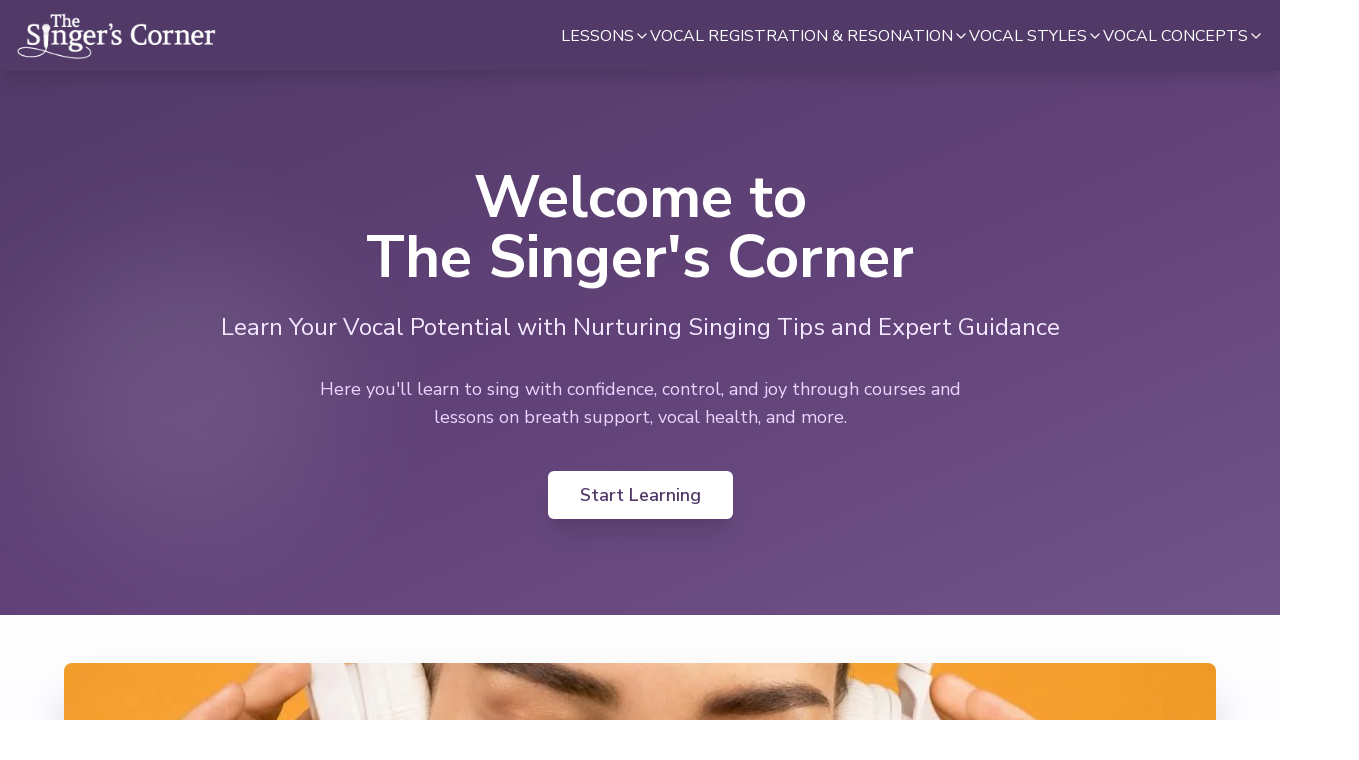

--- FILE ---
content_type: text/html; charset=UTF-8
request_url: https://thesingerscorner.com/superior-singing-method-review/
body_size: 12940
content:
<!DOCTYPE html><html lang="en"><head><meta charSet="utf-8"/><meta name="viewport" content="width=device-width, initial-scale=1"/><link rel="preload" href="/_next/static/media/68180864d7f93f02-s.p.woff2" as="font" crossorigin="" type="font/woff2"/><link rel="preload" as="image" href="/logo-music-copy.png" fetchPriority="high"/><link rel="stylesheet" href="/_next/static/css/9e61a67d68ee970a.css" data-precedence="next"/><link rel="preload" href="/_next/static/chunks/webpack-0b1885c2c942135a.js" as="script" fetchPriority="low"/><script src="/_next/static/chunks/fd9d1056-f908ba777484aaed.js" async=""></script><script src="/_next/static/chunks/864-426185ca3eddd56f.js" async=""></script><script src="/_next/static/chunks/main-app-fc51d5ef6307814d.js" async=""></script><link rel="icon" href="/favicon.jpg" type="image/jpeg"/><title>The Singer&#x27;s Corner - Learn to Sing with Expert Guidance</title><meta name="description" content="Your one-stop resource for vocal training tips, singing techniques, and building confidence as a singer."/><meta name="next-size-adjust"/><script src="/_next/static/chunks/polyfills-c67a75d1b6f99dc8.js" noModule=""></script><script async src="https://bolt.new/badge.js?s=12196fa3-d2c6-4626-ad66-653c91fa14e4"></script></head><body class="__className_823be4"><header class="bg-[#513a68] text-white shadow-lg sticky top-0 z-50"><div class="container mx-auto px-4 py-3"><div class="flex items-center justify-between"><a class="hover:opacity-90 transition-opacity" href="/"><img alt="The Singer&#x27;s Corner Logo" fetchPriority="high" width="200" height="200" decoding="async" data-nimg="1" class="h-auto w-[200px]" style="color:transparent" src="/logo-music-copy.png"/></a><button class="md:hidden text-white p-2" aria-label="Toggle menu"><svg class="w-6 h-6" fill="none" stroke="currentColor" viewBox="0 0 24 24"><path stroke-linecap="round" stroke-linejoin="round" stroke-width="2" d="M4 6h16M4 12h16M4 18h16"></path></svg></button><nav class="hidden md:flex items-center gap-6"><div class="relative group"><button class="hover:text-purple-200 transition-colors font-medium flex items-center gap-1 uppercase">Lessons<svg xmlns="http://www.w3.org/2000/svg" width="24" height="24" viewBox="0 0 24 24" fill="none" stroke="currentColor" stroke-width="2" stroke-linecap="round" stroke-linejoin="round" class="lucide lucide-chevron-down w-4 h-4"><path d="m6 9 6 6 6-6"></path></svg></button><div class="absolute top-full left-0 mt-2 w-64 bg-white text-gray-800 rounded-lg shadow-xl opacity-0 invisible group-hover:opacity-100 group-hover:visible transition-all duration-200"><div class="py-2"><a class="block px-4 py-2 hover:bg-purple-50 transition-colors" href="/how-to-expand-vocal-range">Vocal Range</a><a class="block px-4 py-2 hover:bg-purple-50 transition-colors" href="/how-to-improve-vocal-pitch-while-singing">Vocal Pitch</a><a class="block px-4 py-2 hover:bg-purple-50 transition-colors" href="/singing-exercises">Exercises</a><a class="block px-4 py-2 hover:bg-purple-50 transition-colors" href="/breathing-exercises-for-singing">Breathing</a><a class="block px-4 py-2 hover:bg-purple-50 transition-colors" href="/vocal-warm-ups">Vocal Warm-ups</a></div></div></div><div class="relative group"><button class="hover:text-purple-200 transition-colors font-medium flex items-center gap-1 uppercase">Vocal Registration &amp; Resonation<svg xmlns="http://www.w3.org/2000/svg" width="24" height="24" viewBox="0 0 24 24" fill="none" stroke="currentColor" stroke-width="2" stroke-linecap="round" stroke-linejoin="round" class="lucide lucide-chevron-down w-4 h-4"><path d="m6 9 6 6 6-6"></path></svg></button><div class="absolute top-full left-0 mt-2 w-64 bg-white text-gray-800 rounded-lg shadow-xl opacity-0 invisible group-hover:opacity-100 group-hover:visible transition-all duration-200"><div class="py-2"><a class="block px-4 py-2 hover:bg-purple-50 transition-colors" href="/what-is-vocal-resonation">Vocal Resonation</a><a class="block px-4 py-2 hover:bg-purple-50 transition-colors" href="/what-is-vocal-registration">Vocal Registration</a></div></div></div><div class="relative group"><button class="hover:text-purple-200 transition-colors font-medium flex items-center gap-1 uppercase">Vocal Styles<svg xmlns="http://www.w3.org/2000/svg" width="24" height="24" viewBox="0 0 24 24" fill="none" stroke="currentColor" stroke-width="2" stroke-linecap="round" stroke-linejoin="round" class="lucide lucide-chevron-down w-4 h-4"><path d="m6 9 6 6 6-6"></path></svg></button><div class="absolute top-full left-0 mt-2 w-64 bg-white text-gray-800 rounded-lg shadow-xl opacity-0 invisible group-hover:opacity-100 group-hover:visible transition-all duration-200"><div class="py-2"><a class="block px-4 py-2 hover:bg-purple-50 transition-colors" href="/how-to-sing-high-notes-falsetto">High Notes</a><a class="block px-4 py-2 hover:bg-purple-50 transition-colors" href="/how-to-sing-vibrato">Vibrato</a><a class="block px-4 py-2 hover:bg-purple-50 transition-colors" href="/how-to-belt">Belt</a><a class="block px-4 py-2 hover:bg-purple-50 transition-colors" href="/how-to-sing-in-your-head-voice">Head Voice</a><a class="block px-4 py-2 hover:bg-purple-50 transition-colors" href="/what-is-bass">What Is Bass Voice?</a><a class="block px-4 py-2 hover:bg-purple-50 transition-colors" href="/what-is-baritone">What Is Baritone Voice?</a><a class="block px-4 py-2 hover:bg-purple-50 transition-colors" href="/what-is-tenor">What Is Tenor Voice?</a></div></div></div><div class="relative group"><button class="hover:text-purple-200 transition-colors font-medium flex items-center gap-1 uppercase">Vocal Concepts<svg xmlns="http://www.w3.org/2000/svg" width="24" height="24" viewBox="0 0 24 24" fill="none" stroke="currentColor" stroke-width="2" stroke-linecap="round" stroke-linejoin="round" class="lucide lucide-chevron-down w-4 h-4"><path d="m6 9 6 6 6-6"></path></svg></button><div class="absolute top-full left-0 mt-2 w-64 bg-white text-gray-800 rounded-lg shadow-xl opacity-0 invisible group-hover:opacity-100 group-hover:visible transition-all duration-200"><div class="py-2"><a class="block px-4 py-2 hover:bg-purple-50 transition-colors" href="/head-voice-vs-chest-voice">Head Voice vs. Chest Voice</a><a class="block px-4 py-2 hover:bg-purple-50 transition-colors" href="/how-to-sing-in-tune">How To Sing In Tune</a></div></div></div></nav></div></div></header><main><div class="min-h-screen"><section class="relative bg-gradient-to-br from-[#513a68] via-[#614278] to-[#715488] text-white py-24 overflow-hidden"><div class="absolute inset-0 opacity-10"><div class="absolute top-20 left-10 w-72 h-72 bg-white rounded-full blur-3xl"></div><div class="absolute bottom-10 right-10 w-96 h-96 bg-purple-300 rounded-full blur-3xl"></div></div><div class="container mx-auto px-4 relative z-10"><div class="max-w-4xl mx-auto text-center"><h1 class="text-5xl md:text-6xl font-bold mb-6 leading-tight">Welcome to<br/>The Singer&#x27;s Corner</h1><p class="text-xl md:text-2xl mb-8 text-purple-100 leading-relaxed">Learn Your Vocal Potential with Nurturing Singing Tips and Expert Guidance</p><p class="text-lg mb-10 text-purple-200 max-w-2xl mx-auto">Here you&#x27;ll learn to sing with confidence, control, and joy through courses and lessons on breath support, vocal health, and more.</p><a href="/singing-exercises"><button class="inline-flex items-center justify-center whitespace-nowrap ring-offset-background transition-colors focus-visible:outline-none focus-visible:ring-2 focus-visible:ring-ring focus-visible:ring-offset-2 disabled:pointer-events-none disabled:opacity-50 text-primary-foreground h-11 rounded-md bg-white hover:bg-purple-50 text-lg px-8 py-6 font-semibold shadow-xl" style="color:#513A68">Start Learning</button></a></div></div></section><section class="py-12 bg-gradient-to-b from-white to-purple-50"><div class="container mx-auto px-4"><div class="max-w-6xl mx-auto"><img alt="Professional vocal coaching session" loading="lazy" width="1200" height="500" decoding="async" data-nimg="1" class="w-full h-[400px] md:h-[500px] object-cover rounded-lg shadow-2xl" style="color:transparent" src="https://images.pexels.com/photos/3756767/pexels-photo-3756767.jpeg?auto=compress&amp;cs=tinysrgb&amp;w=1200"/></div></div></section><section class="py-16 bg-gradient-to-b from-purple-50 to-white"><div class="container mx-auto px-4"><div class="max-w-3xl mx-auto text-center mb-16"><h2 class="text-4xl font-bold text-gray-900 mb-4">Your One-Stop Resource for Vocal Training Tips</h2><p class="text-lg text-gray-600 leading-relaxed">Whether you&#x27;re a beginner discovering your voice or an experienced singer refining your technique, The Singer&#x27;s Corner provides comprehensive lessons to help you grow.</p></div><div class="grid md:grid-cols-3 gap-8 max-w-5xl mx-auto"><div class="rounded-lg bg-card text-card-foreground shadow-sm border-2 border-purple-200 hover:border-purple-400 transition-all hover:shadow-xl"><div class="flex flex-col space-y-1.5 p-6"><div class="w-12 h-12 bg-purple-100 rounded-lg flex items-center justify-center mb-4"><svg xmlns="http://www.w3.org/2000/svg" width="24" height="24" viewBox="0 0 24 24" fill="none" stroke="currentColor" stroke-width="2" stroke-linecap="round" stroke-linejoin="round" class="lucide lucide-mic w-6 h-6" style="color:#513A68"><path d="M12 2a3 3 0 0 0-3 3v7a3 3 0 0 0 6 0V5a3 3 0 0 0-3-3Z"></path><path d="M19 10v2a7 7 0 0 1-14 0v-2"></path><line x1="12" x2="12" y1="19" y2="22"></line></svg></div><h3 class="font-semibold tracking-tight text-xl">The Basics</h3><p class="text-sm text-muted-foreground">Foundation for Singing</p></div><div class="p-6 pt-0"><ul class="space-y-2 text-sm text-gray-600"><li>• Proper posture and alignment</li><li>• Understanding your vocal range</li><li>• Basic breathing techniques</li><li>• Finding your natural voice</li><li>• Relaxation exercises</li></ul></div></div><div class="rounded-lg bg-card text-card-foreground shadow-sm border-2 border-purple-200 hover:border-purple-400 transition-all hover:shadow-xl"><div class="flex flex-col space-y-1.5 p-6"><div class="w-12 h-12 bg-purple-100 rounded-lg flex items-center justify-center mb-4"><svg xmlns="http://www.w3.org/2000/svg" width="24" height="24" viewBox="0 0 24 24" fill="none" stroke="currentColor" stroke-width="2" stroke-linecap="round" stroke-linejoin="round" class="lucide lucide-music2 w-6 h-6" style="color:#513A68"><circle cx="8" cy="18" r="4"></circle><path d="M12 18V2l7 4"></path></svg></div><h3 class="font-semibold tracking-tight text-xl">Vocal Control Tips</h3><p class="text-sm text-muted-foreground">Mastering Your Instrument</p></div><div class="p-6 pt-0"><ul class="space-y-2 text-sm text-gray-600"><li>• Pitch accuracy training</li><li>• Dynamic control exercises</li><li>• Tone quality development</li><li>• Vibrato techniques</li><li>• Range extension methods</li></ul></div></div><div class="rounded-lg bg-card text-card-foreground shadow-sm border-2 border-purple-200 hover:border-purple-400 transition-all hover:shadow-xl"><div class="flex flex-col space-y-1.5 p-6"><div class="w-12 h-12 bg-purple-100 rounded-lg flex items-center justify-center mb-4"><svg xmlns="http://www.w3.org/2000/svg" width="24" height="24" viewBox="0 0 24 24" fill="none" stroke="currentColor" stroke-width="2" stroke-linecap="round" stroke-linejoin="round" class="lucide lucide-headphones w-6 h-6" style="color:#513A68"><path d="M3 14h3a2 2 0 0 1 2 2v3a2 2 0 0 1-2 2H5a2 2 0 0 1-2-2v-7a9 9 0 0 1 18 0v7a2 2 0 0 1-2 2h-1a2 2 0 0 1-2-2v-3a2 2 0 0 1 2-2h3"></path></svg></div><h3 class="font-semibold tracking-tight text-xl">Performance</h3><p class="text-sm text-muted-foreground">Stage Confidence</p></div><div class="p-6 pt-0"><ul class="space-y-2 text-sm text-gray-600"><li>• Overcoming stage fright</li><li>• Microphone techniques</li><li>• Song interpretation</li><li>• Stage presence tips</li><li>• Audience connection</li></ul></div></div></div></div></section><section class="py-20 bg-white"><div class="container mx-auto px-4"><div class="text-center mb-16"><h2 class="text-4xl font-bold text-gray-900 mb-4">How to Sing for Beginners</h2><p class="text-lg text-gray-600 max-w-3xl mx-auto">Starting your singing journey can feel overwhelming. We break down everything into simple, actionable steps that build upon each other, ensuring steady progress and confidence.</p></div><div class="grid md:grid-cols-2 lg:grid-cols-3 gap-8 max-w-6xl mx-auto"><div class="bg-gradient-to-br from-purple-50 to-white p-8 rounded-xl border border-purple-200 hover:shadow-lg transition-shadow"><div class="w-14 h-14 text-white rounded-full flex items-center justify-center text-2xl font-bold mb-4" style="background-color:#513A68">1</div><h3 class="text-xl font-semibold text-gray-900 mb-3">Start with Posture</h3><p class="text-gray-600 leading-relaxed mb-4">Good singing begins with proper body alignment. Learn how to stand or sit in a way that supports optimal breath flow and vocal production.</p><a class="font-medium inline-flex items-center gap-2 hover:opacity-80" style="color:#513A68" href="/how-to-expand-vocal-range">Learn proper posture <svg xmlns="http://www.w3.org/2000/svg" width="24" height="24" viewBox="0 0 24 24" fill="none" stroke="currentColor" stroke-width="2" stroke-linecap="round" stroke-linejoin="round" class="lucide lucide-arrow-right w-4 h-4"><path d="M5 12h14"></path><path d="m12 5 7 7-7 7"></path></svg></a></div><div class="bg-gradient-to-br from-purple-50 to-white p-8 rounded-xl border border-purple-200 hover:shadow-lg transition-shadow"><div class="w-14 h-14 text-white rounded-full flex items-center justify-center text-2xl font-bold mb-4" style="background-color:#513A68">2</div><h3 class="text-xl font-semibold text-gray-900 mb-3">Master Your Breath</h3><p class="text-gray-600 leading-relaxed mb-4">Breath is the foundation of singing. Discover diaphragmatic breathing techniques that give you power, control, and endurance.</p><a class="font-medium inline-flex items-center gap-2 hover:opacity-80" style="color:#513A68" href="/breathing-exercises-for-singing">Breathing exercises <svg xmlns="http://www.w3.org/2000/svg" width="24" height="24" viewBox="0 0 24 24" fill="none" stroke="currentColor" stroke-width="2" stroke-linecap="round" stroke-linejoin="round" class="lucide lucide-arrow-right w-4 h-4"><path d="M5 12h14"></path><path d="m12 5 7 7-7 7"></path></svg></a></div><div class="bg-gradient-to-br from-purple-50 to-white p-8 rounded-xl border border-purple-200 hover:shadow-lg transition-shadow"><div class="w-14 h-14 text-white rounded-full flex items-center justify-center text-2xl font-bold mb-4" style="background-color:#513A68">3</div><h3 class="text-xl font-semibold text-gray-900 mb-3">Warm Up Properly</h3><p class="text-gray-600 leading-relaxed mb-4">Protect your voice and improve flexibility with targeted warm-up exercises. Start every practice session with gentle vocal preparation.</p><a class="font-medium inline-flex items-center gap-2 hover:opacity-80" style="color:#513A68" href="/vocal-warm-ups">Warm-up routines <svg xmlns="http://www.w3.org/2000/svg" width="24" height="24" viewBox="0 0 24 24" fill="none" stroke="currentColor" stroke-width="2" stroke-linecap="round" stroke-linejoin="round" class="lucide lucide-arrow-right w-4 h-4"><path d="M5 12h14"></path><path d="m12 5 7 7-7 7"></path></svg></a></div><div class="bg-gradient-to-br from-purple-50 to-white p-8 rounded-xl border border-purple-200 hover:shadow-lg transition-shadow"><div class="w-14 h-14 text-white rounded-full flex items-center justify-center text-2xl font-bold mb-4" style="background-color:#513A68">4</div><h3 class="text-xl font-semibold text-gray-900 mb-3">Develop Pitch Control</h3><p class="text-gray-600 leading-relaxed mb-4">Train your ear and voice to work together. Practice scales, intervals, and pitch matching exercises to sing in tune consistently.</p><a class="font-medium inline-flex items-center gap-2 hover:opacity-80" style="color:#513A68" href="/how-to-improve-vocal-pitch-while-singing">Pitch exercises <svg xmlns="http://www.w3.org/2000/svg" width="24" height="24" viewBox="0 0 24 24" fill="none" stroke="currentColor" stroke-width="2" stroke-linecap="round" stroke-linejoin="round" class="lucide lucide-arrow-right w-4 h-4"><path d="M5 12h14"></path><path d="m12 5 7 7-7 7"></path></svg></a></div><div class="bg-gradient-to-br from-purple-50 to-white p-8 rounded-xl border border-purple-200 hover:shadow-lg transition-shadow"><div class="w-14 h-14 text-white rounded-full flex items-center justify-center text-2xl font-bold mb-4" style="background-color:#513A68">5</div><h3 class="text-xl font-semibold text-gray-900 mb-3">Practice Consistently</h3><p class="text-gray-600 leading-relaxed mb-4">Regular, focused practice is key to progress. Learn how to structure effective practice sessions that build skill without straining your voice.</p><a class="font-medium inline-flex items-center gap-2 hover:opacity-80" style="color:#513A68" href="/singing-exercises">Practice guides <svg xmlns="http://www.w3.org/2000/svg" width="24" height="24" viewBox="0 0 24 24" fill="none" stroke="currentColor" stroke-width="2" stroke-linecap="round" stroke-linejoin="round" class="lucide lucide-arrow-right w-4 h-4"><path d="M5 12h14"></path><path d="m12 5 7 7-7 7"></path></svg></a></div><div class="bg-gradient-to-br from-purple-50 to-white p-8 rounded-xl border border-purple-200 hover:shadow-lg transition-shadow"><div class="w-14 h-14 text-white rounded-full flex items-center justify-center text-2xl font-bold mb-4" style="background-color:#513A68">6</div><h3 class="text-xl font-semibold text-gray-900 mb-3">Build Confidence</h3><p class="text-gray-600 leading-relaxed mb-4">Overcome performance anxiety and develop stage presence. Learn mental techniques to perform with confidence and authenticity.</p><a class="font-medium inline-flex items-center gap-2 hover:opacity-80" style="color:#513A68" href="/how-to-sing-in-tune">Confidence building <svg xmlns="http://www.w3.org/2000/svg" width="24" height="24" viewBox="0 0 24 24" fill="none" stroke="currentColor" stroke-width="2" stroke-linecap="round" stroke-linejoin="round" class="lucide lucide-arrow-right w-4 h-4"><path d="M5 12h14"></path><path d="m12 5 7 7-7 7"></path></svg></a></div></div></div></section><section class="py-20 bg-gradient-to-b from-purple-50 to-white"><div class="container mx-auto px-4"><div class="max-w-4xl mx-auto text-center mb-16"><h2 class="text-4xl font-bold text-gray-900 mb-6">Taking Control: Mastering Your Voice</h2><p class="text-lg text-gray-600 leading-relaxed">Once you understand the basics, it&#x27;s time to dive deeper into vocal technique. These advanced concepts will help you gain precise control over every aspect of your singing.</p></div><div class="grid md:grid-cols-2 gap-12 max-w-5xl mx-auto"><div class="space-y-6"><h3 class="text-2xl font-semibold text-gray-900 flex items-center gap-3"><svg xmlns="http://www.w3.org/2000/svg" width="24" height="24" viewBox="0 0 24 24" fill="none" stroke="currentColor" stroke-width="2" stroke-linecap="round" stroke-linejoin="round" class="lucide lucide-target w-7 h-7" style="color:#513A68"><circle cx="12" cy="12" r="10"></circle><circle cx="12" cy="12" r="6"></circle><circle cx="12" cy="12" r="2"></circle></svg>Breathing Fundamentals</h3><p class="text-gray-700 leading-relaxed">Breath support is the engine of great singing. When you learn to breathe deeply using your diaphragm, you unlock power and stamina you never knew you had.</p><ul class="space-y-3 text-gray-600"><li class="flex items-start gap-3"><div class="w-1.5 h-1.5 rounded-full mt-2" style="background-color:#513A68"></div><span>Understanding diaphragmatic vs. chest breathing and why it matters</span></li><li class="flex items-start gap-3"><div class="w-1.5 h-1.5 rounded-full mt-2" style="background-color:#513A68"></div><span>Daily breathing exercises to strengthen your respiratory muscles</span></li><li class="flex items-start gap-3"><div class="w-1.5 h-1.5 rounded-full mt-2" style="background-color:#513A68"></div><span>How to manage breath during long phrases and challenging passages</span></li><li class="flex items-start gap-3"><div class="w-1.5 h-1.5 rounded-full mt-2" style="background-color:#513A68"></div><span>Common breathing mistakes and how to fix them</span></li></ul><a href="/breathing-exercises-for-singing"><button class="inline-flex items-center justify-center whitespace-nowrap rounded-md text-sm font-medium ring-offset-background transition-colors focus-visible:outline-none focus-visible:ring-2 focus-visible:ring-ring focus-visible:ring-offset-2 disabled:pointer-events-none disabled:opacity-50 bg-primary text-primary-foreground hover:bg-primary/90 h-10 px-4 py-2 hover:opacity-90" style="background-color:#513A68;color:white">Explore Breathing Techniques</button></a></div><div class="space-y-6"><h3 class="text-2xl font-semibold text-gray-900 flex items-center gap-3"><svg xmlns="http://www.w3.org/2000/svg" width="24" height="24" viewBox="0 0 24 24" fill="none" stroke="currentColor" stroke-width="2" stroke-linecap="round" stroke-linejoin="round" class="lucide lucide-sparkles w-7 h-7" style="color:#513A68"><path d="M9.937 15.5A2 2 0 0 0 8.5 14.063l-6.135-1.582a.5.5 0 0 1 0-.962L8.5 9.936A2 2 0 0 0 9.937 8.5l1.582-6.135a.5.5 0 0 1 .963 0L14.063 8.5A2 2 0 0 0 15.5 9.937l6.135 1.581a.5.5 0 0 1 0 .964L15.5 14.063a2 2 0 0 0-1.437 1.437l-1.582 6.135a.5.5 0 0 1-.963 0z"></path><path d="M20 3v4"></path><path d="M22 5h-4"></path><path d="M4 17v2"></path><path d="M5 18H3"></path></svg>Strengthen Your Sound</h3><p class="text-gray-700 leading-relaxed">Developing a strong, resonant voice takes focused practice and the right techniques. Learn how to build vocal power safely and effectively.</p><ul class="space-y-3 text-gray-600"><li class="flex items-start gap-3"><div class="w-1.5 h-1.5 rounded-full mt-2" style="background-color:#513A68"></div><span>Exercises to increase vocal power without straining</span></li><li class="flex items-start gap-3"><div class="w-1.5 h-1.5 rounded-full mt-2" style="background-color:#513A68"></div><span>Understanding resonance and how to use your natural resonators</span></li><li class="flex items-start gap-3"><div class="w-1.5 h-1.5 rounded-full mt-2" style="background-color:#513A68"></div><span>Techniques for smooth transitions between vocal registers</span></li><li class="flex items-start gap-3"><div class="w-1.5 h-1.5 rounded-full mt-2" style="background-color:#513A68"></div><span>Building endurance for longer performances</span></li></ul><a href="/breathing-exercises-for-singing"><button class="inline-flex items-center justify-center whitespace-nowrap rounded-md text-sm font-medium ring-offset-background transition-colors focus-visible:outline-none focus-visible:ring-2 focus-visible:ring-ring focus-visible:ring-offset-2 disabled:pointer-events-none disabled:opacity-50 bg-primary text-primary-foreground hover:bg-primary/90 h-10 px-4 py-2 hover:opacity-90" style="background-color:#513A68;color:white">Learn Vocal Techniques</button></a></div></div></div></section><section class="py-20 bg-white"><div class="container mx-auto px-4"><div class="max-w-6xl mx-auto"><h2 class="text-4xl font-bold text-gray-900 mb-12 text-center">To Start Strong: 10 Singing Lessons for Success</h2><div class="space-y-4"><details class="group bg-gradient-to-r from-purple-50 to-white border border-purple-200 rounded-lg p-6 hover:shadow-md transition-all"><summary class="cursor-pointer font-semibold text-lg text-gray-900 flex justify-between items-center"><span>01. Know Your Vocal Range</span><span class="text-2xl group-open:rotate-45 transition-transform" style="color:#513A68">+</span></summary><div class="mt-4 text-gray-700 leading-relaxed space-y-3"><p>Your vocal range is the span of notes you can comfortably sing, from your lowest note to your highest. Understanding your range helps you choose appropriate songs and avoid vocal strain.</p><p>Most singers fall into one of these categories: soprano, alto, tenor, baritone, or bass. However, these are just general guides. Your unique voice may span multiple categories.</p><p><strong>Exercise:</strong> Find a piano or keyboard app. Starting from middle C, sing down the scale to find your lowest comfortable note. Then sing up from middle C to find your highest comfortable note. Don&#x27;t push or strain—only count notes you can sing clearly and comfortably.</p></div></details><details class="group bg-gradient-to-r from-purple-50 to-white border border-purple-200 rounded-lg p-6 hover:shadow-md transition-all"><summary class="cursor-pointer font-semibold text-lg text-gray-900 flex justify-between items-center"><span>02. Proper Posture and Breathing</span><span class="text-2xl group-open:rotate-45 transition-transform" style="color:#513A68">+</span></summary><div class="mt-4 text-gray-700 leading-relaxed space-y-3"><p>Posture directly affects your ability to breathe deeply and sing freely. When your body is aligned properly, your lungs can expand fully, and your vocal mechanism can function without restriction.</p><p>Stand with feet shoulder-width apart, knees slightly relaxed (not locked), shoulders back and down, and head level. Imagine a string pulling gently from the crown of your head toward the ceiling.</p><p>Breathe deeply into your lower abdomen, allowing your belly to expand on the inhale and contract on the exhale. Your shoulders should stay relatively still—the movement happens in your core.</p></div></details><details class="group bg-gradient-to-r from-purple-50 to-white border border-purple-200 rounded-lg p-6 hover:shadow-md transition-all"><summary class="cursor-pointer font-semibold text-lg text-gray-900 flex justify-between items-center"><span>03. Practice Scales and Pitch</span><span class="text-2xl group-open:rotate-45 transition-transform" style="color:#513A68">+</span></summary><div class="mt-4 text-gray-700 leading-relaxed space-y-3"><p>Scales are the building blocks of music. Practicing scales trains your voice to navigate intervals smoothly and accurately, improving your pitch control and vocal agility.</p><p>Start with simple major scales: do-re-mi-fa-sol-la-ti-do and back down. Use a piano or pitch pipe to ensure accuracy. Practice slowly at first, focusing on singing each note clearly and in tune.</p><p>As you progress, explore minor scales, chromatic scales, and arpeggios. These exercises strengthen your ear-voice connection and make sight-reading and learning new songs much easier.</p></div></details><details class="group bg-gradient-to-r from-purple-50 to-white border border-purple-200 rounded-lg p-6 hover:shadow-md transition-all"><summary class="cursor-pointer font-semibold text-lg text-gray-900 flex justify-between items-center"><span>04. You Must Warm Up Your Voice</span><span class="text-2xl group-open:rotate-45 transition-transform" style="color:#513A68">+</span></summary><div class="mt-4 text-gray-700 leading-relaxed space-y-3"><p>Just like athletes warm up before sports, singers must warm up before singing. Warming up increases blood flow to your vocal cords, improves flexibility, and reduces the risk of vocal injury.</p><p>Begin with gentle humming at a comfortable pitch, feeling the vibration in your face and lips. Progress to lip trills or tongue trills, gradually expanding your range. Then practice scales and arpeggios at a moderate volume.</p><p>A good warm-up takes 10-15 minutes. Never skip it, even if you&#x27;re just practicing at home. Consistency in warming up will keep your voice healthy and responsive.</p></div></details><details class="group bg-gradient-to-r from-purple-50 to-white border border-purple-200 rounded-lg p-6 hover:shadow-md transition-all"><summary class="cursor-pointer font-semibold text-lg text-gray-900 flex justify-between items-center"><span>05. Learn Breathing From Your Diaphragm</span><span class="text-2xl group-open:rotate-45 transition-transform" style="color:#513A68">+</span></summary><div class="mt-4 text-gray-700 leading-relaxed space-y-3"><p>Diaphragmatic breathing, also called belly breathing, is essential for powerful, sustained singing. The diaphragm is a dome-shaped muscle below your lungs that controls airflow.</p><p>Place one hand on your chest and one on your belly. Breathe in deeply through your nose. Your belly hand should move outward while your chest hand stays relatively still. This indicates you&#x27;re breathing deeply into your lower lungs.</p><p>Practice this breathing pattern daily, even when not singing. Over time, it will become natural, giving you the breath support needed for long phrases and dynamic control.</p></div></details><details class="group bg-gradient-to-r from-purple-50 to-white border border-purple-200 rounded-lg p-6 hover:shadow-md transition-all"><summary class="cursor-pointer font-semibold text-lg text-gray-900 flex justify-between items-center"><span>06. Understand Vocal Registers</span><span class="text-2xl group-open:rotate-45 transition-transform" style="color:#513A68">+</span></summary><div class="mt-4 text-gray-700 leading-relaxed space-y-3"><p>Vocal registers are distinct areas of your voice with different tonal qualities: chest voice (lower, fuller tones), head voice (higher, lighter tones), and mixed voice (a blend of both).</p><p>Learning to transition smoothly between registers prevents vocal breaks and expands your usable range. Practice sliding from chest voice into head voice on a single vowel, finding the point where the transition happens and working to smooth it out.</p></div></details><details class="group bg-gradient-to-r from-purple-50 to-white border border-purple-200 rounded-lg p-6 hover:shadow-md transition-all"><summary class="cursor-pointer font-semibold text-lg text-gray-900 flex justify-between items-center"><span>07. Hydration and Vocal Health</span><span class="text-2xl group-open:rotate-45 transition-transform" style="color:#513A68">+</span></summary><div class="mt-4 text-gray-700 leading-relaxed space-y-3"><p>Your vocal cords need to stay moist to function properly. Dehydration makes them stiff and prone to injury. Drink plenty of water throughout the day—not just before singing.</p><p>Avoid excessive caffeine and alcohol, which dehydrate you. Also avoid dairy products right before singing, as they can increase mucus production. Steam inhalation can help keep your vocal cords moisturized, especially in dry climates.</p></div></details><details class="group bg-gradient-to-r from-purple-50 to-white border border-purple-200 rounded-lg p-6 hover:shadow-md transition-all"><summary class="cursor-pointer font-semibold text-lg text-gray-900 flex justify-between items-center"><span>08. Practice Articulation and Diction</span><span class="text-2xl group-open:rotate-45 transition-transform" style="color:#513A68">+</span></summary><div class="mt-4 text-gray-700 leading-relaxed space-y-3"><p>Clear articulation ensures your audience understands the lyrics. Practice tongue twisters and consonant exercises to improve clarity without sacrificing tone quality.</p><p>Focus on crisp consonants at the beginnings and ends of words, while maintaining open, relaxed vowels. Record yourself singing and listen critically—can you understand every word?</p></div></details><details class="group bg-gradient-to-r from-purple-50 to-white border border-purple-200 rounded-lg p-6 hover:shadow-md transition-all"><summary class="cursor-pointer font-semibold text-lg text-gray-900 flex justify-between items-center"><span>09. Record and Evaluate Your Progress</span><span class="text-2xl group-open:rotate-45 transition-transform" style="color:#513A68">+</span></summary><div class="mt-4 text-gray-700 leading-relaxed space-y-3"><p>Recording yourself is one of the most valuable practice tools. Your voice sounds different to you than to others because of bone conduction. Recordings reveal your true sound.</p><p>Listen objectively for pitch accuracy, tone quality, breath control, and diction. Compare recordings over time to track improvement. Be kind to yourself—focus on progress, not perfection.</p></div></details><details class="group bg-gradient-to-r from-purple-50 to-white border border-purple-200 rounded-lg p-6 hover:shadow-md transition-all"><summary class="cursor-pointer font-semibold text-lg text-gray-900 flex justify-between items-center"><span>10. Perform Regularly and Build Confidence</span><span class="text-2xl group-open:rotate-45 transition-transform" style="color:#513A68">+</span></summary><div class="mt-4 text-gray-700 leading-relaxed space-y-3"><p>Singing is ultimately about communication and connection. Regular performance—even for friends and family—builds confidence and helps you apply your technique under pressure.</p><p>Start small: sing for one trusted person, then gradually expand your audience. Join a choir, attend open mic nights, or share videos online. Every performance is a learning opportunity that makes you a stronger, more confident singer.</p></div></details></div></div></div></section><section class="py-12 bg-white"><div class="container mx-auto px-4"><div class="max-w-6xl mx-auto"><img alt="Recording studio with microphone" loading="lazy" width="1200" height="500" decoding="async" data-nimg="1" class="w-full h-[400px] md:h-[500px] object-cover rounded-lg shadow-2xl" style="color:transparent" src="https://images.pexels.com/photos/3756879/pexels-photo-3756879.jpeg?auto=compress&amp;cs=tinysrgb&amp;w=1200"/></div></div></section><section class="py-20 bg-gradient-to-br from-purple-100 via-purple-50 to-white"><div class="container mx-auto px-4"><div class="max-w-4xl mx-auto text-center"><h2 class="text-4xl font-bold text-gray-900 mb-6">Ready to Explore More Singing Techniques?</h2><p class="text-lg text-gray-600 mb-10 leading-relaxed">Dive deeper into specific aspects of vocal training. Whether you want to improve your breathing, master vocal techniques, or develop a consistent practice routine, we have comprehensive guides to help you succeed.</p><div class="flex flex-wrap justify-center gap-4"><a href="/breathing-exercises-for-singing"><button class="inline-flex items-center justify-center whitespace-nowrap text-sm font-medium ring-offset-background transition-colors focus-visible:outline-none focus-visible:ring-2 focus-visible:ring-ring focus-visible:ring-offset-2 disabled:pointer-events-none disabled:opacity-50 bg-primary text-primary-foreground hover:bg-primary/90 h-11 rounded-md px-8 hover:opacity-90" style="background-color:#513A68;color:white">Vocal Techniques</button></a><a href="/breathing-exercises-for-singing"><button class="inline-flex items-center justify-center whitespace-nowrap text-sm font-medium ring-offset-background transition-colors focus-visible:outline-none focus-visible:ring-2 focus-visible:ring-ring focus-visible:ring-offset-2 disabled:pointer-events-none disabled:opacity-50 border border-input bg-background hover:text-accent-foreground h-11 rounded-md px-8 hover:bg-purple-50" style="border-color:#513A68;color:#513A68">Breathing Exercises</button></a><a href="/breathing-exercises-for-singing"><button class="inline-flex items-center justify-center whitespace-nowrap text-sm font-medium ring-offset-background transition-colors focus-visible:outline-none focus-visible:ring-2 focus-visible:ring-ring focus-visible:ring-offset-2 disabled:pointer-events-none disabled:opacity-50 border border-input bg-background hover:text-accent-foreground h-11 rounded-md px-8 hover:bg-purple-50" style="border-color:#513A68;color:#513A68">Practice Routines</button></a></div></div></div></section></div></main><footer class="bg-[#513a68] text-white py-12 mt-20"><div class="container mx-auto px-4"><div class="grid grid-cols-1 md:grid-cols-3 gap-8 mb-8"><div><a class="inline-block mb-4" href="/"><img alt="The Singer&#x27;s Corner Logo" loading="lazy" width="175" height="175" decoding="async" data-nimg="1" class="h-auto w-[175px]" style="color:transparent" src="/logo-music-copy.png"/></a><p class="text-purple-200 leading-relaxed mb-4">Your one-stop resource for vocal training tips, singing techniques, and building confidence as a singer.</p><div class="flex gap-4"><a href="https://www.facebook.com/thesingerscorneronline" target="_blank" rel="noopener noreferrer" class="w-10 h-10 bg-white rounded-full flex items-center justify-center hover:bg-purple-100 transition-colors" aria-label="Visit our Facebook page"><svg xmlns="http://www.w3.org/2000/svg" width="24" height="24" viewBox="0 0 24 24" fill="none" stroke="currentColor" stroke-width="2" stroke-linecap="round" stroke-linejoin="round" class="lucide lucide-facebook w-5 h-5" style="color:#513A68"><path d="M18 2h-3a5 5 0 0 0-5 5v3H7v4h3v8h4v-8h3l1-4h-4V7a1 1 0 0 1 1-1h3z"></path></svg></a><a href="https://x.com/1SingersCorner" target="_blank" rel="noopener noreferrer" class="w-10 h-10 bg-white rounded-full flex items-center justify-center hover:bg-purple-100 transition-colors" aria-label="Visit our X (Twitter) page"><svg class="w-5 h-5" style="fill:#513A68" viewBox="0 0 24 24" aria-hidden="true"><path d="M18.244 2.25h3.308l-7.227 8.26 8.502 11.24H16.17l-5.214-6.817L4.99 21.75H1.68l7.73-8.835L1.254 2.25H8.08l4.713 6.231zm-1.161 17.52h1.833L7.084 4.126H5.117z"></path></svg></a></div></div><div><h4 class="text-lg font-semibold mb-4">Quick Links</h4><ul class="space-y-2"><li><a class="text-purple-200 hover:text-white transition-colors" href="/">Home</a></li><li><a class="text-purple-200 hover:text-white transition-colors" href="/breathing-exercises-for-singing">Breathing Exercises</a></li><li><a class="text-purple-200 hover:text-white transition-colors" href="/vocal-warm-ups">Vocal Warm-ups</a></li><li><a class="text-purple-200 hover:text-white transition-colors" href="/singing-exercises">Practice Exercises</a></li><li><a class="text-purple-200 hover:text-white transition-colors" href="/about">About Us</a></li><li><a class="text-purple-200 hover:text-white transition-colors" href="/privacy-policy">Privacy Policy</a></li></ul></div><div><h4 class="text-lg font-semibold mb-4">Learning Topics</h4><ul class="space-y-2"><li><a class="text-purple-200 hover:text-white transition-colors" href="/how-to-expand-vocal-range">Vocal Range</a></li><li><a class="text-purple-200 hover:text-white transition-colors" href="/how-to-improve-vocal-pitch-while-singing">Vocal Pitch</a></li><li><a class="text-purple-200 hover:text-white transition-colors" href="/how-to-sing-vibrato">Vibrato Technique</a></li><li><a class="text-purple-200 hover:text-white transition-colors" href="/how-to-sing-high-notes-falsetto">Singing High Notes</a></li><li><a class="text-purple-200 hover:text-white transition-colors" href="/head-voice-vs-chest-voice">Head Voice vs Chest Voice</a></li><li><a class="text-purple-200 hover:text-white transition-colors" href="/contact">Contact Us</a></li></ul></div></div><div class="border-t border-purple-400 pt-6 flex flex-col md:flex-row justify-between items-center gap-4"><p class="text-purple-200 text-sm">© <!-- -->2025<!-- --> The Singer&#x27;s Corner. All rights reserved.</p><p class="text-purple-200 text-sm flex items-center gap-2">Made with <svg xmlns="http://www.w3.org/2000/svg" width="24" height="24" viewBox="0 0 24 24" fill="none" stroke="currentColor" stroke-width="2" stroke-linecap="round" stroke-linejoin="round" class="lucide lucide-heart w-4 h-4 text-red-400 fill-red-400"><path d="M19 14c1.49-1.46 3-3.21 3-5.5A5.5 5.5 0 0 0 16.5 3c-1.76 0-3 .5-4.5 2-1.5-1.5-2.74-2-4.5-2A5.5 5.5 0 0 0 2 8.5c0 2.3 1.5 4.05 3 5.5l7 7Z"></path></svg> for singers everywhere</p></div></div></footer><script src="/_next/static/chunks/webpack-0b1885c2c942135a.js" async=""></script><script>(self.__next_f=self.__next_f||[]).push([0])</script><script>self.__next_f.push([1,"1:HL[\"/_next/static/media/68180864d7f93f02-s.p.woff2\",\"font\",{\"crossOrigin\":\"\",\"type\":\"font/woff2\"}]\n2:HL[\"/_next/static/css/9e61a67d68ee970a.css\",\"style\"]\n0:\"$L3\"\n"])</script><script>self.__next_f.push([1,"4:I{\"id\":6054,\"chunks\":[\"272:static/chunks/webpack-0b1885c2c942135a.js\",\"971:static/chunks/fd9d1056-f908ba777484aaed.js\",\"864:static/chunks/864-426185ca3eddd56f.js\"],\"name\":\"\",\"async\":false}\n6:I{\"id\":1729,\"chunks\":[\"272:static/chunks/webpack-0b1885c2c942135a.js\",\"971:static/chunks/fd9d1056-f908ba777484aaed.js\",\"864:static/chunks/864-426185ca3eddd56f.js\"],\"name\":\"\",\"async\":false}\n7:I{\"id\":7939,\"chunks\":[\"724:static/chunks/724-6ead9497dfe227a1.js\",\"964:static/chunks/964-634e3314a2c6f03b.js\",\"185:static/chunks"])</script><script>self.__next_f.push([1,"/app/layout-334a6789d0703371.js\"],\"name\":\"\",\"async\":false}\n8:I{\"id\":1443,\"chunks\":[\"272:static/chunks/webpack-0b1885c2c942135a.js\",\"971:static/chunks/fd9d1056-f908ba777484aaed.js\",\"864:static/chunks/864-426185ca3eddd56f.js\"],\"name\":\"\",\"async\":false}\n9:I{\"id\":8639,\"chunks\":[\"272:static/chunks/webpack-0b1885c2c942135a.js\",\"971:static/chunks/fd9d1056-f908ba777484aaed.js\",\"864:static/chunks/864-426185ca3eddd56f.js\"],\"name\":\"\",\"async\":false}\nb:I{\"id\":4724,\"chunks\":[\"724:static/chunks/724-6ead9497dfe227a1.js\",\"96"])</script><script>self.__next_f.push([1,"4:static/chunks/964-634e3314a2c6f03b.js\",\"931:static/chunks/app/page-b951b615915bc7f4.js\"],\"name\":\"\",\"async\":false}\nc:I{\"id\":6964,\"chunks\":[\"724:static/chunks/724-6ead9497dfe227a1.js\",\"964:static/chunks/964-634e3314a2c6f03b.js\",\"931:static/chunks/app/page-b951b615915bc7f4.js\"],\"name\":\"Image\",\"async\":false}\n"])</script><script>self.__next_f.push([1,"3:[[[\"$\",\"link\",\"0\",{\"rel\":\"stylesheet\",\"href\":\"/_next/static/css/9e61a67d68ee970a.css\",\"precedence\":\"next\"}]],[\"$\",\"$L4\",null,{\"buildId\":\"Xx4h4OLjl8_X3AqtGNYFH\",\"assetPrefix\":\"\",\"initialCanonicalUrl\":\"/\",\"initialTree\":[\"\",{\"children\":[\"__PAGE__\",{}]},\"$undefined\",\"$undefined\",true],\"initialHead\":[false,\"$L5\"],\"globalErrorComponent\":\"$6\",\"children\":[null,[\"$\",\"html\",null,{\"lang\":\"en\",\"children\":[[\"$\",\"head\",null,{\"children\":[\"$\",\"link\",null,{\"rel\":\"icon\",\"href\":\"/favicon.jpg\",\"type\":\"image/jpeg\"}]}],[\"$\",\"body\",null,{\"className\":\"__className_823be4\",\"children\":[[\"$\",\"$L7\",null,{}],[\"$\",\"main\",null,{\"children\":[\"$\",\"$L8\",null,{\"parallelRouterKey\":\"children\",\"segmentPath\":[\"children\"],\"loading\":\"$undefined\",\"loadingStyles\":\"$undefined\",\"hasLoading\":false,\"error\":\"$undefined\",\"errorStyles\":\"$undefined\",\"template\":[\"$\",\"$L9\",null,{}],\"templateStyles\":\"$undefined\",\"notFound\":[[\"$\",\"title\",null,{\"children\":\"404: This page could not be found.\"}],[\"$\",\"div\",null,{\"style\":{\"fontFamily\":\"system-ui,\\\"Segoe UI\\\",Roboto,Helvetica,Arial,sans-serif,\\\"Apple Color Emoji\\\",\\\"Segoe UI Emoji\\\"\",\"height\":\"100vh\",\"textAlign\":\"center\",\"display\":\"flex\",\"flexDirection\":\"column\",\"alignItems\":\"center\",\"justifyContent\":\"center\"},\"children\":[\"$\",\"div\",null,{\"children\":[[\"$\",\"style\",null,{\"dangerouslySetInnerHTML\":{\"__html\":\"body{color:#000;background:#fff;margin:0}.next-error-h1{border-right:1px solid rgba(0,0,0,.3)}@media (prefers-color-scheme:dark){body{color:#fff;background:#000}.next-error-h1{border-right:1px solid rgba(255,255,255,.3)}}\"}}],[\"$\",\"h1\",null,{\"className\":\"next-error-h1\",\"style\":{\"display\":\"inline-block\",\"margin\":\"0 20px 0 0\",\"padding\":\"0 23px 0 0\",\"fontSize\":24,\"fontWeight\":500,\"verticalAlign\":\"top\",\"lineHeight\":\"49px\"},\"children\":\"404\"}],[\"$\",\"div\",null,{\"style\":{\"display\":\"inline-block\"},\"children\":[\"$\",\"h2\",null,{\"style\":{\"fontSize\":14,\"fontWeight\":400,\"lineHeight\":\"49px\",\"margin\":0},\"children\":\"This page could not be found.\"}]}]]}]}]],\"notFoundStyles\":[],\"childProp\":{\"current\":[\"$La\",[\"$\",\"div\",null,{\"className\":\"min-h-screen\",\"children\":[[\"$\",\"section\",null,{\"className\":\"relative bg-gradient-to-br from-[#513a68] via-[#614278] to-[#715488] text-white py-24 overflow-hidden\",\"children\":[[\"$\",\"div\",null,{\"className\":\"absolute inset-0 opacity-10\",\"children\":[[\"$\",\"div\",null,{\"className\":\"absolute top-20 left-10 w-72 h-72 bg-white rounded-full blur-3xl\"}],[\"$\",\"div\",null,{\"className\":\"absolute bottom-10 right-10 w-96 h-96 bg-purple-300 rounded-full blur-3xl\"}]]}],[\"$\",\"div\",null,{\"className\":\"container mx-auto px-4 relative z-10\",\"children\":[\"$\",\"div\",null,{\"className\":\"max-w-4xl mx-auto text-center\",\"children\":[[\"$\",\"h1\",null,{\"className\":\"text-5xl md:text-6xl font-bold mb-6 leading-tight\",\"children\":[\"Welcome to\",[\"$\",\"br\",null,{}],\"The Singer's Corner\"]}],[\"$\",\"p\",null,{\"className\":\"text-xl md:text-2xl mb-8 text-purple-100 leading-relaxed\",\"children\":\"Learn Your Vocal Potential with Nurturing Singing Tips and Expert Guidance\"}],[\"$\",\"p\",null,{\"className\":\"text-lg mb-10 text-purple-200 max-w-2xl mx-auto\",\"children\":\"Here you'll learn to sing with confidence, control, and joy through courses and lessons on breath support, vocal health, and more.\"}],[\"$\",\"$Lb\",null,{\"href\":\"/singing-exercises\",\"children\":[\"$\",\"button\",null,{\"className\":\"inline-flex items-center justify-center whitespace-nowrap ring-offset-background transition-colors focus-visible:outline-none focus-visible:ring-2 focus-visible:ring-ring focus-visible:ring-offset-2 disabled:pointer-events-none disabled:opacity-50 text-primary-foreground h-11 rounded-md bg-white hover:bg-purple-50 text-lg px-8 py-6 font-semibold shadow-xl\",\"style\":{\"color\":\"#513A68\"},\"children\":\"Start Learning\"}]}]]}]}]]}],[\"$\",\"section\",null,{\"className\":\"py-12 bg-gradient-to-b from-white to-purple-50\",\"children\":[\"$\",\"div\",null,{\"className\":\"container mx-auto px-4\",\"children\":[\"$\",\"div\",null,{\"className\":\"max-w-6xl mx-auto\",\"children\":[\"$\",\"$Lc\",null,{\"src\":\"https://images.pexels.com/photos/3756767/pexels-photo-3756767.jpeg?auto=compress\u0026cs=tinysrgb\u0026w=1200\",\"alt\":\"Professional vocal coaching session\",\"width\":1200,\"height\":500,\"className\":\"w-full h-[400px] md:h-[500px] object-cover rounded-lg shadow-2xl\"}]}]}]}],[\"$\",\"section\",null,{\"className\":\"py-16 bg-gradient-to-b from-purple-50 to-white\",\"children\":[\"$\",\"div\",null,{\"className\":\"container mx-auto px-4\",\"children\":[[\"$\",\"div\",null,{\"className\":\"max-w-3xl mx-auto text-center mb-16\",\"children\":[[\"$\",\"h2\",null,{\"className\":\"text-4xl font-bold text-gray-900 mb-4\",\"children\":\"Your One-Stop Resource for Vocal Training Tips\"}],[\"$\",\"p\",null,{\"className\":\"text-lg text-gray-600 leading-relaxed\",\"children\":\"Whether you're a beginner discovering your voice or an experienced singer refining your technique, The Singer's Corner provides comprehensive lessons to help you grow.\"}]]}],[\"$\",\"div\",null,{\"className\":\"grid md:grid-cols-3 gap-8 max-w-5xl mx-auto\",\"children\":[[\"$\",\"div\",null,{\"className\":\"rounded-lg bg-card text-card-foreground shadow-sm border-2 border-purple-200 hover:border-purple-400 transition-all hover:shadow-xl\",\"children\":[[\"$\",\"div\",null,{\"className\":\"flex flex-col space-y-1.5 p-6\",\"children\":[[\"$\",\"div\",null,{\"className\":\"w-12 h-12 bg-purple-100 rounded-lg flex items-center justify-center mb-4\",\"children\":[\"$\",\"svg\",null,{\"xmlns\":\"http://www.w3.org/2000/svg\",\"width\":24,\"height\":24,\"viewBox\":\"0 0 24 24\",\"fill\":\"none\",\"stroke\":\"currentColor\",\"strokeWidth\":2,\"strokeLinecap\":\"round\",\"strokeLinejoin\":\"round\",\"className\":\"lucide lucide-mic w-6 h-6\",\"style\":{\"color\":\"#513A68\"},\"children\":[[\"$\",\"path\",\"131961\",{\"d\":\"M12 2a3 3 0 0 0-3 3v7a3 3 0 0 0 6 0V5a3 3 0 0 0-3-3Z\"}],[\"$\",\"path\",\"1vc78b\",{\"d\":\"M19 10v2a7 7 0 0 1-14 0v-2\"}],[\"$\",\"line\",\"x3vr5v\",{\"x1\":\"12\",\"x2\":\"12\",\"y1\":\"19\",\"y2\":\"22\"}],\"$undefined\"]}]}],[\"$\",\"h3\",null,{\"className\":\"font-semibold tracking-tight text-xl\",\"children\":\"The Basics\"}],[\"$\",\"p\",null,{\"className\":\"text-sm text-muted-foreground\",\"children\":\"Foundation for Singing\"}]]}],[\"$\",\"div\",null,{\"className\":\"p-6 pt-0\",\"children\":[\"$\",\"ul\",null,{\"className\":\"space-y-2 text-sm text-gray-600\",\"children\":[[\"$\",\"li\",null,{\"children\":\"• Proper posture and alignment\"}],[\"$\",\"li\",null,{\"children\":\"• Understanding your vocal range\"}],[\"$\",\"li\",null,{\"children\":\"• Basic breathing techniques\"}],[\"$\",\"li\",null,{\"children\":\"• Finding your natural voice\"}],[\"$\",\"li\",null,{\"children\":\"• Relaxation exercises\"}]]}]}]]}],[\"$\",\"div\",null,{\"className\":\"rounded-lg bg-card text-card-foreground shadow-sm border-2 border-purple-200 hover:border-purple-400 transition-all hover:shadow-xl\",\"children\":[[\"$\",\"div\",null,{\"className\":\"flex flex-col space-y-1.5 p-6\",\"children\":[[\"$\",\"div\",null,{\"className\":\"w-12 h-12 bg-purple-100 rounded-lg flex items-center justify-center mb-4\",\"children\":[\"$\",\"svg\",null,{\"xmlns\":\"http://www.w3.org/2000/svg\",\"width\":24,\"height\":24,\"viewBox\":\"0 0 24 24\",\"fill\":\"none\",\"stroke\":\"currentColor\",\"strokeWidth\":2,\"strokeLinecap\":\"round\",\"strokeLinejoin\":\"round\",\"className\":\"lucide lucide-music2 w-6 h-6\",\"style\":{\"color\":\"#513A68\"},\"children\":[[\"$\",\"circle\",\"1fc0mg\",{\"cx\":\"8\",\"cy\":\"18\",\"r\":\"4\"}],[\"$\",\"path\",\"g04rme\",{\"d\":\"M12 18V2l7 4\"}],\"$undefined\"]}]}],[\"$\",\"h3\",null,{\"className\":\"font-semibold tracking-tight text-xl\",\"children\":\"Vocal Control Tips\"}],[\"$\",\"p\",null,{\"className\":\"text-sm text-muted-foreground\",\"children\":\"Mastering Your Instrument\"}]]}],[\"$\",\"div\",null,{\"className\":\"p-6 pt-0\",\"children\":[\"$\",\"ul\",null,{\"className\":\"space-y-2 text-sm text-gray-600\",\"children\":[[\"$\",\"li\",null,{\"children\":\"• Pitch accuracy training\"}],[\"$\",\"li\",null,{\"children\":\"• Dynamic control exercises\"}],[\"$\",\"li\",null,{\"children\":\"• Tone quality development\"}],[\"$\",\"li\",null,{\"children\":\"• Vibrato techniques\"}],[\"$\",\"li\",null,{\"children\":\"• Range extension methods\"}]]}]}]]}],[\"$\",\"div\",null,{\"className\":\"rounded-lg bg-card text-card-foreground shadow-sm border-2 border-purple-200 hover:border-purple-400 transition-all hover:shadow-xl\",\"children\":[[\"$\",\"div\",null,{\"className\":\"flex flex-col space-y-1.5 p-6\",\"children\":[[\"$\",\"div\",null,{\"className\":\"w-12 h-12 bg-purple-100 rounded-lg flex items-center justify-center mb-4\",\"children\":[\"$\",\"svg\",null,{\"xmlns\":\"http://www.w3.org/2000/svg\",\"width\":24,\"height\":24,\"viewBox\":\"0 0 24 24\",\"fill\":\"none\",\"stroke\":\"currentColor\",\"strokeWidth\":2,\"strokeLinecap\":\"round\",\"strokeLinejoin\":\"round\",\"className\":\"lucide lucide-headphones w-6 h-6\",\"style\":{\"color\":\"#513A68\"},\"children\":[[\"$\",\"path\",\"1xhozi\",{\"d\":\"M3 14h3a2 2 0 0 1 2 2v3a2 2 0 0 1-2 2H5a2 2 0 0 1-2-2v-7a9 9 0 0 1 18 0v7a2 2 0 0 1-2 2h-1a2 2 0 0 1-2-2v-3a2 2 0 0 1 2-2h3\"}],\"$undefined\"]}]}],[\"$\",\"h3\",null,{\"className\":\"font-semibold tracking-tight text-xl\",\"children\":\"Performance\"}],[\"$\",\"p\",null,{\"className\":\"text-sm text-muted-foreground\",\"children\":\"Stage Confidence\"}]]}],[\"$\",\"div\",null,{\"className\":\"p-6 pt-0\",\"children\":[\"$\",\"ul\",null,{\"className\":\"space-y-2 text-sm text-gray-600\",\"children\":[[\"$\",\"li\",null,{\"children\":\"• Overcoming stage fright\"}],[\"$\",\"li\",null,{\"children\":\"• Microphone techniques\"}],[\"$\",\"li\",null,{\"children\":\"• Song interpretation\"}],[\"$\",\"li\",null,{\"children\":\"• Stage presence tips\"}],[\"$\",\"li\",null,{\"children\":\"• Audience connection\"}]]}]}]]}]]}]]}]}],[\"$\",\"section\",null,{\"className\":\"py-20 bg-white\",\"children\":[\"$\",\"div\",null,{\"className\":\"container mx-auto px-4\",\"children\":[[\"$\",\"div\",null,{\"className\":\"text-center mb-16\",\"children\":[[\"$\",\"h2\",null,{\"className\":\"text-4xl font-bold text-gray-900 mb-4\",\"children\":\"How to Sing for Beginners\"}],[\"$\",\"p\",null,{\"className\":\"text-lg text-gray-600 max-w-3xl mx-auto\",\"children\":\"Starting your singing journey can feel overwhelming. We break down everything into simple, actionable steps that build upon each other, ensuring steady progress and confidence.\"}]]}],[\"$\",\"div\",null,{\"className\":\"grid md:grid-cols-2 lg:grid-cols-3 gap-8 max-w-6xl mx-auto\",\"children\":[[\"$\",\"div\",null,{\"className\":\"bg-gradient-to-br from-purple-50 to-white p-8 rounded-xl border border-purple-200 hover:shadow-lg transition-shadow\",\"children\":[[\"$\",\"div\",null,{\"className\":\"w-14 h-14 text-white rounded-full flex items-center justify-center text-2xl font-bold mb-4\",\"style\":{\"backgroundColor\":\"#513A68\"},\"children\":\"1\"}],[\"$\",\"h3\",null,{\"className\":\"text-xl font-semibold text-gray-900 mb-3\",\"children\":\"Start with Posture\"}],[\"$\",\"p\",null,{\"className\":\"text-gray-600 leading-relaxed mb-4\",\"children\":\"Good singing begins with proper body alignment. Learn how to stand or sit in a way that supports optimal breath flow and vocal production.\"}],[\"$\",\"$Lb\",null,{\"href\":\"/how-to-expand-vocal-range\",\"className\":\"font-medium inline-flex items-center gap-2 hover:opacity-80\",\"style\":{\"color\":\"#513A68\"},\"children\":[\"Learn proper posture \",[\"$\",\"svg\",null,{\"xmlns\":\"http://www.w3.org/2000/svg\",\"width\":24,\"height\":24,\"viewBox\":\"0 0 24 24\",\"fill\":\"none\",\"stroke\":\"currentColor\",\"strokeWidth\":2,\"strokeLinecap\":\"round\",\"strokeLinejoin\":\"round\",\"className\":\"lucide lucide-arrow-right w-4 h-4\",\"children\":[[\"$\",\"path\",\"1ays0h\",{\"d\":\"M5 12h14\"}],[\"$\",\"path\",\"xquz4c\",{\"d\":\"m12 5 7 7-7 7\"}],\"$undefined\"]}]]}]]}],[\"$\",\"div\",null,{\"className\":\"bg-gradient-to-br from-purple-50 to-white p-8 rounded-xl border border-purple-200 hover:shadow-lg transition-shadow\",\"children\":[[\"$\",\"div\",null,{\"className\":\"w-14 h-14 text-white rounded-full flex items-center justify-center text-2xl font-bold mb-4\",\"style\":{\"backgroundColor\":\"#513A68\"},\"children\":\"2\"}],[\"$\",\"h3\",null,{\"className\":\"text-xl font-semibold text-gray-900 mb-3\",\"children\":\"Master Your Breath\"}],[\"$\",\"p\",null,{\"className\":\"text-gray-600 leading-relaxed mb-4\",\"children\":\"Breath is the foundation of singing. Discover diaphragmatic breathing techniques that give you power, control, and endurance.\"}],[\"$\",\"$Lb\",null,{\"href\":\"/breathing-exercises-for-singing\",\"className\":\"font-medium inline-flex items-center gap-2 hover:opacity-80\",\"style\":{\"color\":\"#513A68\"},\"children\":[\"Breathing exercises \",[\"$\",\"svg\",null,{\"xmlns\":\"http://www.w3.org/2000/svg\",\"width\":24,\"height\":24,\"viewBox\":\"0 0 24 24\",\"fill\":\"none\",\"stroke\":\"currentColor\",\"strokeWidth\":2,\"strokeLinecap\":\"round\",\"strokeLinejoin\":\"round\",\"className\":\"lucide lucide-arrow-right w-4 h-4\",\"children\":[[\"$\",\"path\",\"1ays0h\",{\"d\":\"M5 12h14\"}],[\"$\",\"path\",\"xquz4c\",{\"d\":\"m12 5 7 7-7 7\"}],\"$undefined\"]}]]}]]}],[\"$\",\"div\",null,{\"className\":\"bg-gradient-to-br from-purple-50 to-white p-8 rounded-xl border border-purple-200 hover:shadow-lg transition-shadow\",\"children\":[[\"$\",\"div\",null,{\"className\":\"w-14 h-14 text-white rounded-full flex items-center justify-center text-2xl font-bold mb-4\",\"style\":{\"backgroundColor\":\"#513A68\"},\"children\":\"3\"}],[\"$\",\"h3\",null,{\"className\":\"text-xl font-semibold text-gray-900 mb-3\",\"children\":\"Warm Up Properly\"}],[\"$\",\"p\",null,{\"className\":\"text-gray-600 leading-relaxed mb-4\",\"children\":\"Protect your voice and improve flexibility with targeted warm-up exercises. Start every practice session with gentle vocal preparation.\"}],[\"$\",\"$Lb\",null,{\"href\":\"/vocal-warm-ups\",\"className\":\"font-medium inline-flex items-center gap-2 hover:opacity-80\",\"style\":{\"color\":\"#513A68\"},\"children\":[\"Warm-up routines \",[\"$\",\"svg\",null,{\"xmlns\":\"http://www.w3.org/2000/svg\",\"width\":24,\"height\":24,\"viewBox\":\"0 0 24 24\",\"fill\":\"none\",\"stroke\":\"currentColor\",\"strokeWidth\":2,\"strokeLinecap\":\"round\",\"strokeLinejoin\":\"round\",\"className\":\"lucide lucide-arrow-right w-4 h-4\",\"children\":[[\"$\",\"path\",\"1ays0h\",{\"d\":\"M5 12h14\"}],[\"$\",\"path\",\"xquz4c\",{\"d\":\"m12 5 7 7-7 7\"}],\"$undefined\"]}]]}]]}],[\"$\",\"div\",null,{\"className\":\"bg-gradient-to-br from-purple-50 to-white p-8 rounded-xl border border-purple-200 hover:shadow-lg transition-shadow\",\"children\":[[\"$\",\"div\",null,{\"className\":\"w-14 h-14 text-white rounded-full flex items-center justify-center text-2xl font-bold mb-4\",\"style\":{\"backgroundColor\":\"#513A68\"},\"children\":\"4\"}],[\"$\",\"h3\",null,{\"className\":\"text-xl font-semibold text-gray-900 mb-3\",\"children\":\"Develop Pitch Control\"}],[\"$\",\"p\",null,{\"className\":\"text-gray-600 leading-relaxed mb-4\",\"children\":\"Train your ear and voice to work together. Practice scales, intervals, and pitch matching exercises to sing in tune consistently.\"}],[\"$\",\"$Lb\",null,{\"href\":\"/how-to-improve-vocal-pitch-while-singing\",\"className\":\"font-medium inline-flex items-center gap-2 hover:opacity-80\",\"style\":{\"color\":\"#513A68\"},\"children\":[\"Pitch exercises \",[\"$\",\"svg\",null,{\"xmlns\":\"http://www.w3.org/2000/svg\",\"width\":24,\"height\":24,\"viewBox\":\"0 0 24 24\",\"fill\":\"none\",\"stroke\":\"currentColor\",\"strokeWidth\":2,\"strokeLinecap\":\"round\",\"strokeLinejoin\":\"round\",\"className\":\"lucide lucide-arrow-right w-4 h-4\",\"children\":[[\"$\",\"path\",\"1ays0h\",{\"d\":\"M5 12h14\"}],[\"$\",\"path\",\"xquz4c\",{\"d\":\"m12 5 7 7-7 7\"}],\"$undefined\"]}]]}]]}],[\"$\",\"div\",null,{\"className\":\"bg-gradient-to-br from-purple-50 to-white p-8 rounded-xl border border-purple-200 hover:shadow-lg transition-shadow\",\"children\":[[\"$\",\"div\",null,{\"className\":\"w-14 h-14 text-white rounded-full flex items-center justify-center text-2xl font-bold mb-4\",\"style\":{\"backgroundColor\":\"#513A68\"},\"children\":\"5\"}],[\"$\",\"h3\",null,{\"className\":\"text-xl font-semibold text-gray-900 mb-3\",\"children\":\"Practice Consistently\"}],[\"$\",\"p\",null,{\"className\":\"text-gray-600 leading-relaxed mb-4\",\"children\":\"Regular, focused practice is key to progress. Learn how to structure effective practice sessions that build skill without straining your voice.\"}],[\"$\",\"$Lb\",null,{\"href\":\"/singing-exercises\",\"className\":\"font-medium inline-flex items-center gap-2 hover:opacity-80\",\"style\":{\"color\":\"#513A68\"},\"children\":[\"Practice guides \",[\"$\",\"svg\",null,{\"xmlns\":\"http://www.w3.org/2000/svg\",\"width\":24,\"height\":24,\"viewBox\":\"0 0 24 24\",\"fill\":\"none\",\"stroke\":\"currentColor\",\"strokeWidth\":2,\"strokeLinecap\":\"round\",\"strokeLinejoin\":\"round\",\"className\":\"lucide lucide-arrow-right w-4 h-4\",\"children\":[[\"$\",\"path\",\"1ays0h\",{\"d\":\"M5 12h14\"}],[\"$\",\"path\",\"xquz4c\",{\"d\":\"m12 5 7 7-7 7\"}],\"$undefined\"]}]]}]]}],[\"$\",\"div\",null,{\"className\":\"bg-gradient-to-br from-purple-50 to-white p-8 rounded-xl border border-purple-200 hover:shadow-lg transition-shadow\",\"children\":[[\"$\",\"div\",null,{\"className\":\"w-14 h-14 text-white rounded-full flex items-center justify-center text-2xl font-bold mb-4\",\"style\":{\"backgroundColor\":\"#513A68\"},\"children\":\"6\"}],[\"$\",\"h3\",null,{\"className\":\"text-xl font-semibold text-gray-900 mb-3\",\"children\":\"Build Confidence\"}],[\"$\",\"p\",null,{\"className\":\"text-gray-600 leading-relaxed mb-4\",\"children\":\"Overcome performance anxiety and develop stage presence. Learn mental techniques to perform with confidence and authenticity.\"}],[\"$\",\"$Lb\",null,{\"href\":\"/how-to-sing-in-tune\",\"className\":\"font-medium inline-flex items-center gap-2 hover:opacity-80\",\"style\":{\"color\":\"#513A68\"},\"children\":[\"Confidence building \",[\"$\",\"svg\",null,{\"xmlns\":\"http://www.w3.org/2000/svg\",\"width\":24,\"height\":24,\"viewBox\":\"0 0 24 24\",\"fill\":\"none\",\"stroke\":\"currentColor\",\"strokeWidth\":2,\"strokeLinecap\":\"round\",\"strokeLinejoin\":\"round\",\"className\":\"lucide lucide-arrow-right w-4 h-4\",\"children\":[[\"$\",\"path\",\"1ays0h\",{\"d\":\"M5 12h14\"}],[\"$\",\"path\",\"xquz4c\",{\"d\":\"m12 5 7 7-7 7\"}],\"$undefined\"]}]]}]]}]]}]]}]}],[\"$\",\"section\",null,{\"className\":\"py-20 bg-gradient-to-b from-purple-50 to-white\",\"children\":[\"$\",\"div\",null,{\"className\":\"container mx-auto px-4\",\"children\":[[\"$\",\"div\",null,{\"className\":\"max-w-4xl mx-auto text-center mb-16\",\"children\":[[\"$\",\"h2\",null,{\"className\":\"text-4xl font-bold text-gray-900 mb-6\",\"children\":\"Taking Control: Mastering Your Voice\"}],[\"$\",\"p\",null,{\"className\":\"text-lg text-gray-600 leading-relaxed\",\"children\":\"Once you understand the basics, it's time to dive deeper into vocal technique. These advanced concepts will help you gain precise control over every aspect of your singing.\"}]]}],[\"$\",\"div\",null,{\"className\":\"grid md:grid-cols-2 gap-12 max-w-5xl mx-auto\",\"children\":[[\"$\",\"div\",null,{\"className\":\"space-y-6\",\"children\":[[\"$\",\"h3\",null,{\"className\":\"text-2xl font-semibold text-gray-900 flex items-center gap-3\",\"children\":[[\"$\",\"svg\",null,{\"xmlns\":\"http://www.w3.org/2000/svg\",\"width\":24,\"height\":24,\"viewBox\":\"0 0 24 24\",\"fill\":\"none\",\"stroke\":\"currentColor\",\"strokeWidth\":2,\"strokeLinecap\":\"round\",\"strokeLinejoin\":\"round\",\"className\":\"lucide lucide-target w-7 h-7\",\"style\":{\"color\":\"#513A68\"},\"children\":[[\"$\",\"circle\",\"1mglay\",{\"cx\":\"12\",\"cy\":\"12\",\"r\":\"10\"}],[\"$\",\"circle\",\"1vlfrh\",{\"cx\":\"12\",\"cy\":\"12\",\"r\":\"6\"}],[\"$\",\"circle\",\"1c9p78\",{\"cx\":\"12\",\"cy\":\"12\",\"r\":\"2\"}],\"$undefined\"]}],\"Breathing Fundamentals\"]}],[\"$\",\"p\",null,{\"className\":\"text-gray-700 leading-relaxed\",\"children\":\"Breath support is the engine of great singing. When you learn to breathe deeply using your diaphragm, you unlock power and stamina you never knew you had.\"}],[\"$\",\"ul\",null,{\"className\":\"space-y-3 text-gray-600\",\"children\":[[\"$\",\"li\",null,{\"className\":\"flex items-start gap-3\",\"children\":[[\"$\",\"div\",null,{\"className\":\"w-1.5 h-1.5 rounded-full mt-2\",\"style\":{\"backgroundColor\":\"#513A68\"}}],[\"$\",\"span\",null,{\"children\":\"Understanding diaphragmatic vs. chest breathing and why it matters\"}]]}],[\"$\",\"li\",null,{\"className\":\"flex items-start gap-3\",\"children\":[[\"$\",\"div\",null,{\"className\":\"w-1.5 h-1.5 rounded-full mt-2\",\"style\":{\"backgroundColor\":\"#513A68\"}}],[\"$\",\"span\",null,{\"children\":\"Daily breathing exercises to strengthen your respiratory muscles\"}]]}],[\"$\",\"li\",null,{\"className\":\"flex items-start gap-3\",\"children\":[[\"$\",\"div\",null,{\"className\":\"w-1.5 h-1.5 rounded-full mt-2\",\"style\":{\"backgroundColor\":\"#513A68\"}}],[\"$\",\"span\",null,{\"children\":\"How to manage breath during long phrases and challenging passages\"}]]}],[\"$\",\"li\",null,{\"className\":\"flex items-start gap-3\",\"children\":[[\"$\",\"div\",null,{\"className\":\"w-1.5 h-1.5 rounded-full mt-2\",\"style\":{\"backgroundColor\":\"#513A68\"}}],[\"$\",\"span\",null,{\"children\":\"Common breathing mistakes and how to fix them\"}]]}]]}],[\"$\",\"$Lb\",null,{\"href\":\"/breathing-exercises-for-singing\",\"children\":[\"$\",\"button\",null,{\"className\":\"inline-flex items-center justify-center whitespace-nowrap rounded-md text-sm font-medium ring-offset-background transition-colors focus-visible:outline-none focus-visible:ring-2 focus-visible:ring-ring focus-visible:ring-offset-2 disabled:pointer-events-none disabled:opacity-50 bg-primary text-primary-foreground hover:bg-primary/90 h-10 px-4 py-2 hover:opacity-90\",\"style\":{\"backgroundColor\":\"#513A68\",\"color\":\"white\"},\"children\":\"Explore Breathing Techniques\"}]}]]}],[\"$\",\"div\",null,{\"className\":\"space-y-6\",\"children\":[[\"$\",\"h3\",null,{\"className\":\"text-2xl font-semibold text-gray-900 flex items-center gap-3\",\"children\":[[\"$\",\"svg\",null,{\"xmlns\":\"http://www.w3.org/2000/svg\",\"width\":24,\"height\":24,\"viewBox\":\"0 0 24 24\",\"fill\":\"none\",\"stroke\":\"currentColor\",\"strokeWidth\":2,\"strokeLinecap\":\"round\",\"strokeLinejoin\":\"round\",\"className\":\"lucide lucide-sparkles w-7 h-7\",\"style\":{\"color\":\"#513A68\"},\"children\":[[\"$\",\"path\",\"4pj2yx\",{\"d\":\"M9.937 15.5A2 2 0 0 0 8.5 14.063l-6.135-1.582a.5.5 0 0 1 0-.962L8.5 9.936A2 2 0 0 0 9.937 8.5l1.582-6.135a.5.5 0 0 1 .963 0L14.063 8.5A2 2 0 0 0 15.5 9.937l6.135 1.581a.5.5 0 0 1 0 .964L15.5 14.063a2 2 0 0 0-1.437 1.437l-1.582 6.135a.5.5 0 0 1-.963 0z\"}],[\"$\",\"path\",\"1olli1\",{\"d\":\"M20 3v4\"}],[\"$\",\"path\",\"1gvqau\",{\"d\":\"M22 5h-4\"}],[\"$\",\"path\",\"vumght\",{\"d\":\"M4 17v2\"}],[\"$\",\"path\",\"zchphs\",{\"d\":\"M5 18H3\"}],\"$undefined\"]}],\"Strengthen Your Sound\"]}],[\"$\",\"p\",null,{\"className\":\"text-gray-700 leading-relaxed\",\"children\":\"Developing a strong, resonant voice takes focused practice and the right techniques. Learn how to build vocal power safely and effectively.\"}],[\"$\",\"ul\",null,{\"className\":\"space-y-3 text-gray-600\",\"children\":[[\"$\",\"li\",null,{\"className\":\"flex items-start gap-3\",\"children\":[[\"$\",\"div\",null,{\"className\":\"w-1.5 h-1.5 rounded-full mt-2\",\"style\":{\"backgroundColor\":\"#513A68\"}}],[\"$\",\"span\",null,{\"children\":\"Exercises to increase vocal power without straining\"}]]}],[\"$\",\"li\",null,{\"className\":\"flex items-start gap-3\",\"children\":[[\"$\",\"div\",null,{\"className\":\"w-1.5 h-1.5 rounded-full mt-2\",\"style\":{\"backgroundColor\":\"#513A68\"}}],[\"$\",\"span\",null,{\"children\":\"Understanding resonance and how to use your natural resonators\"}]]}],[\"$\",\"li\",null,{\"className\":\"flex items-start gap-3\",\"children\":[[\"$\",\"div\",null,{\"className\":\"w-1.5 h-1.5 rounded-full mt-2\",\"style\":{\"backgroundColor\":\"#513A68\"}}],[\"$\",\"span\",null,{\"children\":\"Techniques for smooth transitions between vocal registers\"}]]}],[\"$\",\"li\",null,{\"className\":\"flex items-start gap-3\",\"children\":[[\"$\",\"div\",null,{\"className\":\"w-1.5 h-1.5 rounded-full mt-2\",\"style\":{\"backgroundColor\":\"#513A68\"}}],[\"$\",\"span\",null,{\"children\":\"Building endurance for longer performances\"}]]}]]}],[\"$\",\"$Lb\",null,{\"href\":\"/breathing-exercises-for-singing\",\"children\":[\"$\",\"button\",null,{\"className\":\"inline-flex items-center justify-center whitespace-nowrap rounded-md text-sm font-medium ring-offset-background transition-colors focus-visible:outline-none focus-visible:ring-2 focus-visible:ring-ring focus-visible:ring-offset-2 disabled:pointer-events-none disabled:opacity-50 bg-primary text-primary-foreground hover:bg-primary/90 h-10 px-4 py-2 hover:opacity-90\",\"style\":{\"backgroundColor\":\"#513A68\",\"color\":\"white\"},\"children\":\"Learn Vocal Techniques\"}]}]]}]]}]]}]}],[\"$\",\"section\",null,{\"className\":\"py-20 bg-white\",\"children\":[\"$\",\"div\",null,{\"className\":\"container mx-auto px-4\",\"children\":[\"$\",\"div\",null,{\"className\":\"max-w-6xl mx-auto\",\"children\":[[\"$\",\"h2\",null,{\"className\":\"text-4xl font-bold text-gray-900 mb-12 text-center\",\"children\":\"To Start Strong: 10 Singing Lessons for Success\"}],[\"$\",\"div\",null,{\"className\":\"space-y-4\",\"children\":[[\"$\",\"details\",null,{\"className\":\"group bg-gradient-to-r from-purple-50 to-white border border-purple-200 rounded-lg p-6 hover:shadow-md transition-all\",\"children\":[[\"$\",\"summary\",null,{\"className\":\"cursor-pointer font-semibold text-lg text-gray-900 flex justify-between items-center\",\"children\":[[\"$\",\"span\",null,{\"children\":\"01. Know Your Vocal Range\"}],[\"$\",\"span\",null,{\"className\":\"text-2xl group-open:rotate-45 transition-transform\",\"style\":{\"color\":\"#513A68\"},\"children\":\"+\"}]]}],[\"$\",\"div\",null,{\"className\":\"mt-4 text-gray-700 leading-relaxed space-y-3\",\"children\":[[\"$\",\"p\",null,{\"children\":\"Your vocal range is the span of notes you can comfortably sing, from your lowest note to your highest. Understanding your range helps you choose appropriate songs and avoid vocal strain.\"}],[\"$\",\"p\",null,{\"children\":\"Most singers fall into one of these categories: soprano, alto, tenor, baritone, or bass. However, these are just general guides. Your unique voice may span multiple categories.\"}],[\"$\",\"p\",null,{\"children\":[[\"$\",\"strong\",null,{\"children\":\"Exercise:\"}],\" Find a piano or keyboard app. Starting from middle C, sing down the scale to find your lowest comfortable note. Then sing up from middle C to find your highest comfortable note. Don't push or strain—only count notes you can sing clearly and comfortably.\"]}]]}]]}],[\"$\",\"details\",null,{\"className\":\"group bg-gradient-to-r from-purple-50 to-white border border-purple-200 rounded-lg p-6 hover:shadow-md transition-all\",\"children\":[[\"$\",\"summary\",null,{\"className\":\"cursor-pointer font-semibold text-lg text-gray-900 flex justify-between items-center\",\"children\":[[\"$\",\"span\",null,{\"children\":\"02. Proper Posture and Breathing\"}],[\"$\",\"span\",null,{\"className\":\"text-2xl group-open:rotate-45 transition-transform\",\"style\":{\"color\":\"#513A68\"},\"children\":\"+\"}]]}],[\"$\",\"div\",null,{\"className\":\"mt-4 text-gray-700 leading-relaxed space-y-3\",\"children\":[[\"$\",\"p\",null,{\"children\":\"Posture directly affects your ability to breathe deeply and sing freely. When your body is aligned properly, your lungs can expand fully, and your vocal mechanism can function without restriction.\"}],[\"$\",\"p\",null,{\"children\":\"Stand with feet shoulder-width apart, knees slightly relaxed (not locked), shoulders back and down, and head level. Imagine a string pulling gently from the crown of your head toward the ceiling.\"}],[\"$\",\"p\",null,{\"children\":\"Breathe deeply into your lower abdomen, allowing your belly to expand on the inhale and contract on the exhale. Your shoulders should stay relatively still—the movement happens in your core.\"}]]}]]}],[\"$\",\"details\",null,{\"className\":\"group bg-gradient-to-r from-purple-50 to-white border border-purple-200 rounded-lg p-6 hover:shadow-md transition-all\",\"children\":[[\"$\",\"summary\",null,{\"className\":\"cursor-pointer font-semibold text-lg text-gray-900 flex justify-between items-center\",\"children\":[[\"$\",\"span\",null,{\"children\":\"03. Practice Scales and Pitch\"}],[\"$\",\"span\",null,{\"className\":\"text-2xl group-open:rotate-45 transition-transform\",\"style\":{\"color\":\"#513A68\"},\"children\":\"+\"}]]}],[\"$\",\"div\",null,{\"className\":\"mt-4 text-gray-700 leading-relaxed space-y-3\",\"children\":[[\"$\",\"p\",null,{\"children\":\"Scales are the building blocks of music. Practicing scales trains your voice to navigate intervals smoothly and accurately, improving your pitch control and vocal agility.\"}],[\"$\",\"p\",null,{\"children\":\"Start with simple major scales: do-re-mi-fa-sol-la-ti-do and back down. Use a piano or pitch pipe to ensure accuracy. Practice slowly at first, focusing on singing each note clearly and in tune.\"}],[\"$\",\"p\",null,{\"children\":\"As you progress, explore minor scales, chromatic scales, and arpeggios. These exercises strengthen your ear-voice connection and make sight-reading and learning new songs much easier.\"}]]}]]}],[\"$\",\"details\",null,{\"className\":\"group bg-gradient-to-r from-purple-50 to-white border border-purple-200 rounded-lg p-6 hover:shadow-md transition-all\",\"children\":[[\"$\",\"summary\",null,{\"className\":\"cursor-pointer font-semibold text-lg text-gray-900 flex justify-between items-center\",\"children\":[[\"$\",\"span\",null,{\"children\":\"04. You Must Warm Up Your Voice\"}],[\"$\",\"span\",null,{\"className\":\"text-2xl group-open:rotate-45 transition-transform\",\"style\":{\"color\":\"#513A68\"},\"children\":\"+\"}]]}],[\"$\",\"div\",null,{\"className\":\"mt-4 text-gray-700 leading-relaxed space-y-3\",\"children\":[[\"$\",\"p\",null,{\"children\":\"Just like athletes warm up before sports, singers must warm up before singing. Warming up increases blood flow to your vocal cords, improves flexibility, and reduces the risk of vocal injury.\"}],[\"$\",\"p\",null,{\"children\":\"Begin with gentle humming at a comfortable pitch, feeling the vibration in your face and lips. Progress to lip trills or tongue trills, gradually expanding your range. Then practice scales and arpeggios at a moderate volume.\"}],[\"$\",\"p\",null,{\"children\":\"A good warm-up takes 10-15 minutes. Never skip it, even if you're just practicing at home. Consistency in warming up will keep your voice healthy and responsive.\"}]]}]]}],[\"$\",\"details\",null,{\"className\":\"group bg-gradient-to-r from-purple-50 to-white border border-purple-200 rounded-lg p-6 hover:shadow-md transition-all\",\"children\":[[\"$\",\"summary\",null,{\"className\":\"cursor-pointer font-semibold text-lg text-gray-900 flex justify-between items-center\",\"children\":[[\"$\",\"span\",null,{\"children\":\"05. Learn Breathing From Your Diaphragm\"}],[\"$\",\"span\",null,{\"className\":\"text-2xl group-open:rotate-45 transition-transform\",\"style\":{\"color\":\"#513A68\"},\"children\":\"+\"}]]}],[\"$\",\"div\",null,{\"className\":\"mt-4 text-gray-700 leading-relaxed space-y-3\",\"children\":[[\"$\",\"p\",null,{\"children\":\"Diaphragmatic breathing, also called belly breathing, is essential for powerful, sustained singing. The diaphragm is a dome-shaped muscle below your lungs that controls airflow.\"}],[\"$\",\"p\",null,{\"children\":\"Place one hand on your chest and one on your belly. Breathe in deeply through your nose. Your belly hand should move outward while your chest hand stays relatively still. This indicates you're breathing deeply into your lower lungs.\"}],[\"$\",\"p\",null,{\"children\":\"Practice this breathing pattern daily, even when not singing. Over time, it will become natural, giving you the breath support needed for long phrases and dynamic control.\"}]]}]]}],[\"$\",\"details\",null,{\"className\":\"group bg-gradient-to-r from-purple-50 to-white border border-purple-200 rounded-lg p-6 hover:shadow-md transition-all\",\"children\":[[\"$\",\"summary\",null,{\"className\":\"cursor-pointer font-semibold text-lg text-gray-900 flex justify-between items-center\",\"children\":[[\"$\",\"span\",null,{\"children\":\"06. Understand Vocal Registers\"}],[\"$\",\"span\",null,{\"className\":\"text-2xl group-open:rotate-45 transition-transform\",\"style\":{\"color\":\"#513A68\"},\"children\":\"+\"}]]}],[\"$\",\"div\",null,{\"className\":\"mt-4 text-gray-700 leading-relaxed space-y-3\",\"children\":[[\"$\",\"p\",null,{\"children\":\"Vocal registers are distinct areas of your voice with different tonal qualities: chest voice (lower, fuller tones), head voice (higher, lighter tones), and mixed voice (a blend of both).\"}],[\"$\",\"p\",null,{\"children\":\"Learning to transition smoothly between registers prevents vocal breaks and expands your usable range. Practice sliding from chest voice into head voice on a single vowel, finding the point where the transition happens and working to smooth it out.\"}]]}]]}],[\"$\",\"details\",null,{\"className\":\"group bg-gradient-to-r from-purple-50 to-white border border-purple-200 rounded-lg p-6 hover:shadow-md transition-all\",\"children\":[[\"$\",\"summary\",null,{\"className\":\"cursor-pointer font-semibold text-lg text-gray-900 flex justify-between items-center\",\"children\":[[\"$\",\"span\",null,{\"children\":\"07. Hydration and Vocal Health\"}],[\"$\",\"span\",null,{\"className\":\"text-2xl group-open:rotate-45 transition-transform\",\"style\":{\"color\":\"#513A68\"},\"children\":\"+\"}]]}],[\"$\",\"div\",null,{\"className\":\"mt-4 text-gray-700 leading-relaxed space-y-3\",\"children\":[[\"$\",\"p\",null,{\"children\":\"Your vocal cords need to stay moist to function properly. Dehydration makes them stiff and prone to injury. Drink plenty of water throughout the day—not just before singing.\"}],[\"$\",\"p\",null,{\"children\":\"Avoid excessive caffeine and alcohol, which dehydrate you. Also avoid dairy products right before singing, as they can increase mucus production. Steam inhalation can help keep your vocal cords moisturized, especially in dry climates.\"}]]}]]}],[\"$\",\"details\",null,{\"className\":\"group bg-gradient-to-r from-purple-50 to-white border border-purple-200 rounded-lg p-6 hover:shadow-md transition-all\",\"children\":[[\"$\",\"summary\",null,{\"className\":\"cursor-pointer font-semibold text-lg text-gray-900 flex justify-between items-center\",\"children\":[[\"$\",\"span\",null,{\"children\":\"08. Practice Articulation and Diction\"}],[\"$\",\"span\",null,{\"className\":\"text-2xl group-open:rotate-45 transition-transform\",\"style\":{\"color\":\"#513A68\"},\"children\":\"+\"}]]}],[\"$\",\"div\",null,{\"className\":\"mt-4 text-gray-700 leading-relaxed space-y-3\",\"children\":[[\"$\",\"p\",null,{\"children\":\"Clear articulation ensures your audience understands the lyrics. Practice tongue twisters and consonant exercises to improve clarity without sacrificing tone quality.\"}],[\"$\",\"p\",null,{\"children\":\"Focus on crisp consonants at the beginnings and ends of words, while maintaining open, relaxed vowels. Record yourself singing and listen critically—can you understand every word?\"}]]}]]}],[\"$\",\"details\",null,{\"className\":\"group bg-gradient-to-r from-purple-50 to-white border border-purple-200 rounded-lg p-6 hover:shadow-md transition-all\",\"children\":[[\"$\",\"summary\",null,{\"className\":\"cursor-pointer font-semibold text-lg text-gray-900 flex justify-between items-center\",\"children\":[[\"$\",\"span\",null,{\"children\":\"09. Record and Evaluate Your Progress\"}],[\"$\",\"span\",null,{\"className\":\"text-2xl group-open:rotate-45 transition-transform\",\"style\":{\"color\":\"#513A68\"},\"children\":\"+\"}]]}],[\"$\",\"div\",null,{\"className\":\"mt-4 text-gray-700 leading-relaxed space-y-3\",\"children\":[[\"$\",\"p\",null,{\"children\":\"Recording yourself is one of the most valuable practice tools. Your voice sounds different to you than to others because of bone conduction. Recordings reveal your true sound.\"}],[\"$\",\"p\",null,{\"children\":\"Listen objectively for pitch accuracy, tone quality, breath control, and diction. Compare recordings over time to track improvement. Be kind to yourself—focus on progress, not perfection.\"}]]}]]}],[\"$\",\"details\",null,{\"className\":\"group bg-gradient-to-r from-purple-50 to-white border border-purple-200 rounded-lg p-6 hover:shadow-md transition-all\",\"children\":[[\"$\",\"summary\",null,{\"className\":\"cursor-pointer font-semibold text-lg text-gray-900 flex justify-between items-center\",\"children\":[[\"$\",\"span\",null,{\"children\":\"10. Perform Regularly and Build Confidence\"}],[\"$\",\"span\",null,{\"className\":\"text-2xl group-open:rotate-45 transition-transform\",\"style\":{\"color\":\"#513A68\"},\"children\":\"+\"}]]}],[\"$\",\"div\",null,{\"className\":\"mt-4 text-gray-700 leading-relaxed space-y-3\",\"children\":[[\"$\",\"p\",null,{\"children\":\"Singing is ultimately about communication and connection. Regular performance—even for friends and family—builds confidence and helps you apply your technique under pressure.\"}],[\"$\",\"p\",null,{\"children\":\"Start small: sing for one trusted person, then gradually expand your audience. Join a choir, attend open mic nights, or share videos online. Every performance is a learning opportunity that makes you a stronger, more confident singer.\"}]]}]]}]]}]]}]}]}],[\"$\",\"section\",null,{\"className\":\"py-12 bg-white\",\"children\":[\"$\",\"div\",null,{\"className\":\"container mx-auto px-4\",\"children\":[\"$\",\"div\",null,{\"className\":\"max-w-6xl mx-auto\",\"children\":[\"$\",\"$Lc\",null,{\"src\":\"https://images.pexels.com/photos/3756879/pexels-photo-3756879.jpeg?auto=compress\u0026cs=tinysrgb\u0026w=1200\",\"alt\":\"Recording studio with microphone\",\"width\":1200,\"height\":500,\"className\":\"w-full h-[400px] md:h-[500px] object-cover rounded-lg shadow-2xl\"}]}]}]}],[\"$\",\"section\",null,{\"className\":\"py-20 bg-gradient-to-br from-purple-100 via-purple-50 to-white\",\"children\":[\"$\",\"div\",null,{\"className\":\"container mx-auto px-4\",\"children\":[\"$\",\"div\",null,{\"className\":\"max-w-4xl mx-auto text-center\",\"children\":[[\"$\",\"h2\",null,{\"className\":\"text-4xl font-bold text-gray-900 mb-6\",\"children\":\"Ready to Explore More Singing Techniques?\"}],[\"$\",\"p\",null,{\"className\":\"text-lg text-gray-600 mb-10 leading-relaxed\",\"children\":\"Dive deeper into specific aspects of vocal training. Whether you want to improve your breathing, master vocal techniques, or develop a consistent practice routine, we have comprehensive guides to help you succeed.\"}],[\"$\",\"div\",null,{\"className\":\"flex flex-wrap justify-center gap-4\",\"children\":[[\"$\",\"$Lb\",null,{\"href\":\"/breathing-exercises-for-singing\",\"children\":[\"$\",\"button\",null,{\"className\":\"inline-flex items-center justify-center whitespace-nowrap text-sm font-medium ring-offset-background transition-colors focus-visible:outline-none focus-visible:ring-2 focus-visible:ring-ring focus-visible:ring-offset-2 disabled:pointer-events-none disabled:opacity-50 bg-primary text-primary-foreground hover:bg-primary/90 h-11 rounded-md px-8 hover:opacity-90\",\"style\":{\"backgroundColor\":\"#513A68\",\"color\":\"white\"},\"children\":\"Vocal Techniques\"}]}],[\"$\",\"$Lb\",null,{\"href\":\"/breathing-exercises-for-singing\",\"children\":[\"$\",\"button\",null,{\"className\":\"inline-flex items-center justify-center whitespace-nowrap text-sm font-medium ring-offset-background transition-colors focus-visible:outline-none focus-visible:ring-2 focus-visible:ring-ring focus-visible:ring-offset-2 disabled:pointer-events-none disabled:opacity-50 border border-input bg-background hover:text-accent-foreground h-11 rounded-md px-8 hover:bg-purple-50\",\"style\":{\"borderColor\":\"#513A68\",\"color\":\"#513A68\"},\"children\":\"Breathing Exercises\"}]}],[\"$\",\"$Lb\",null,{\"href\":\"/breathing-exercises-for-singing\",\"children\":[\"$\",\"button\",null,{\"className\":\"inline-flex items-center justify-center whitespace-nowrap text-sm font-medium ring-offset-background transition-colors focus-visible:outline-none focus-visible:ring-2 focus-visible:ring-ring focus-visible:ring-offset-2 disabled:pointer-events-none disabled:opacity-50 border border-input bg-background hover:text-accent-foreground h-11 rounded-md px-8 hover:bg-purple-50\",\"style\":{\"borderColor\":\"#513A68\",\"color\":\"#513A68\"},\"children\":\"Practice Routines\"}]}]]}]]}]}]}]]}],null],\"segment\":\"__PAGE__\"},\"styles\":[]}]}],[\"$\",\"footer\",null,{\"className\":\"bg-[#513a68] text-white py-12 mt-20\",\"children\":[\"$\",\"div\",null,{\"className\":\"container mx-auto px-4\",\"children\":[[\"$\",\"div\",null,{\"className\":\"grid grid-cols-1 md:grid-cols-3 gap-8 mb-8\",\"children\":[[\"$\",\"div\",null,{\"children\":[[\"$\",\"$Lb\",null,{\"href\":\"/\",\"className\":\"inline-block mb-4\",\"children\":[\"$\",\"$Lc\",null,{\"src\":\"/logo-music-copy.png\",\"alt\":\"The Singer's Corner Logo\",\"width\":175,\"height\":175,\"className\":\"h-auto w-[175px]\"}]}],[\"$\",\"p\",null,{\"className\":\"text-purple-200 leading-relaxed mb-4\",\"children\":\"Your one-stop resource for vocal training tips, singing techniques, and building confidence as a singer.\"}],[\"$\",\"div\",null,{\"className\":\"flex gap-4\",\"children\":[[\"$\",\"a\",null,{\"href\":\"https://www.facebook.com/thesingerscorneronline\",\"target\":\"_blank\",\"rel\":\"noopener noreferrer\",\"className\":\"w-10 h-10 bg-white rounded-full flex items-center justify-center hover:bg-purple-100 transition-colors\",\"aria-label\":\"Visit our Facebook page\",\"children\":[\"$\",\"svg\",null,{\"xmlns\":\"http://www.w3.org/2000/svg\",\"width\":24,\"height\":24,\"viewBox\":\"0 0 24 24\",\"fill\":\"none\",\"stroke\":\"currentColor\",\"strokeWidth\":2,\"strokeLinecap\":\"round\",\"strokeLinejoin\":\"round\",\"className\":\"lucide lucide-facebook w-5 h-5\",\"style\":{\"color\":\"#513A68\"},\"children\":[[\"$\",\"path\",\"1jg4f8\",{\"d\":\"M18 2h-3a5 5 0 0 0-5 5v3H7v4h3v8h4v-8h3l1-4h-4V7a1 1 0 0 1 1-1h3z\"}],\"$undefined\"]}]}],[\"$\",\"a\",null,{\"href\":\"https://x.com/1SingersCorner\",\"target\":\"_blank\",\"rel\":\"noopener noreferrer\",\"className\":\"w-10 h-10 bg-white rounded-full flex items-center justify-center hover:bg-purple-100 transition-colors\",\"aria-label\":\"Visit our X (Twitter) page\",\"children\":[\"$\",\"svg\",null,{\"className\":\"w-5 h-5\",\"style\":{\"fill\":\"#513A68\"},\"viewBox\":\"0 0 24 24\",\"aria-hidden\":\"true\",\"children\":[\"$\",\"path\",null,{\"d\":\"M18.244 2.25h3.308l-7.227 8.26 8.502 11.24H16.17l-5.214-6.817L4.99 21.75H1.68l7.73-8.835L1.254 2.25H8.08l4.713 6.231zm-1.161 17.52h1.833L7.084 4.126H5.117z\"}]}]}]]}]]}],[\"$\",\"div\",null,{\"children\":[[\"$\",\"h4\",null,{\"className\":\"text-lg font-semibold mb-4\",\"children\":\"Quick Links\"}],[\"$\",\"ul\",null,{\"className\":\"space-y-2\",\"children\":[[\"$\",\"li\",null,{\"children\":[\"$\",\"$Lb\",null,{\"href\":\"/\",\"className\":\"text-purple-200 hover:text-white transition-colors\",\"children\":\"Home\"}]}],[\"$\",\"li\",null,{\"children\":[\"$\",\"$Lb\",null,{\"href\":\"/breathing-exercises-for-singing\",\"className\":\"text-purple-200 hover:text-white transition-colors\",\"children\":\"Breathing Exercises\"}]}],[\"$\",\"li\",null,{\"children\":[\"$\",\"$Lb\",null,{\"href\":\"/vocal-warm-ups\",\"className\":\"text-purple-200 hover:text-white transition-colors\",\"children\":\"Vocal Warm-ups\"}]}],[\"$\",\"li\",null,{\"children\":[\"$\",\"$Lb\",null,{\"href\":\"/singing-exercises\",\"className\":\"text-purple-200 hover:text-white transition-colors\",\"children\":\"Practice Exercises\"}]}],[\"$\",\"li\",null,{\"children\":[\"$\",\"$Lb\",null,{\"href\":\"/about\",\"className\":\"text-purple-200 hover:text-white transition-colors\",\"children\":\"About Us\"}]}],[\"$\",\"li\",null,{\"children\":[\"$\",\"$Lb\",null,{\"href\":\"/privacy-policy\",\"className\":\"text-purple-200 hover:text-white transition-colors\",\"children\":\"Privacy Policy\"}]}]]}]]}],[\"$\",\"div\",null,{\"children\":[[\"$\",\"h4\",null,{\"className\":\"text-lg font-semibold mb-4\",\"children\":\"Learning Topics\"}],[\"$\",\"ul\",null,{\"className\":\"space-y-2\",\"children\":[[\"$\",\"li\",null,{\"children\":[\"$\",\"$Lb\",null,{\"href\":\"/how-to-expand-vocal-range\",\"className\":\"text-purple-200 hover:text-white transition-colors\",\"children\":\"Vocal Range\"}]}],[\"$\",\"li\",null,{\"children\":[\"$\",\"$Lb\",null,{\"href\":\"/how-to-improve-vocal-pitch-while-singing\",\"className\":\"text-purple-200 hover:text-white transition-colors\",\"children\":\"Vocal Pitch\"}]}],[\"$\",\"li\",null,{\"children\":[\"$\",\"$Lb\",null,{\"href\":\"/how-to-sing-vibrato\",\"className\":\"text-purple-200 hover:text-white transition-colors\",\"children\":\"Vibrato Technique\"}]}],[\"$\",\"li\",null,{\"children\":[\"$\",\"$Lb\",null,{\"href\":\"/how-to-sing-high-notes-falsetto\",\"className\":\"text-purple-200 hover:text-white transition-colors\",\"children\":\"Singing High Notes\"}]}],[\"$\",\"li\",null,{\"children\":[\"$\",\"$Lb\",null,{\"href\":\"/head-voice-vs-chest-voice\",\"className\":\"text-purple-200 hover:text-white transition-colors\",\"children\":\"Head Voice vs Chest Voice\"}]}],[\"$\",\"li\",null,{\"children\":[\"$\",\"$Lb\",null,{\"href\":\"/contact\",\"className\":\"text-purple-200 hover:text-white transition-colors\",\"children\":\"Contact Us\"}]}]]}]]}]]}],[\"$\",\"div\",null,{\"className\":\"border-t border-purple-400 pt-6 flex flex-col md:flex-row justify-between items-center gap-4\",\"children\":[[\"$\",\"p\",null,{\"className\":\"text-purple-200 text-sm\",\"children\":[\"© \",2025,\" The Singer's Corner. All rights reserved.\"]}],[\"$\",\"p\",null,{\"className\":\"text-purple-200 text-sm flex items-center gap-2\",\"children\":[\"Made with \",[\"$\",\"svg\",null,{\"xmlns\":\"http://www.w3.org/2000/svg\",\"width\":24,\"height\":24,\"viewBox\":\"0 0 24 24\",\"fill\":\"none\",\"stroke\":\"currentColor\",\"strokeWidth\":2,\"strokeLinecap\":\"round\",\"strokeLinejoin\":\"round\",\"className\":\"lucide lucide-heart w-4 h-4 text-red-400 fill-red-400\",\"children\":[[\"$\",\"path\",\"c3ymky\",{\"d\":\"M19 14c1.49-1.46 3-3.21 3-5.5A5.5 5.5 0 0 0 16.5 3c-1.76 0-3 .5-4.5 2-1.5-1.5-2.74-2-4.5-2A5.5 5.5 0 0 0 2 8.5c0 2.3 1.5 4.05 3 5.5l7 7Z\"}],\"$undefined\"]}],\" for singers everywhere\"]}]]}]]}]}]]}]]}],null]}]]\n"])</script><script>self.__next_f.push([1,"5:[[\"$\",\"meta\",\"0\",{\"charSet\":\"utf-8\"}],[\"$\",\"title\",\"1\",{\"children\":\"The Singer's Corner - Learn to Sing with Expert Guidance\"}],[\"$\",\"meta\",\"2\",{\"name\":\"description\",\"content\":\"Your one-stop resource for vocal training tips, singing techniques, and building confidence as a singer.\"}],[\"$\",\"meta\",\"3\",{\"name\":\"viewport\",\"content\":\"width=device-width, initial-scale=1\"}],[\"$\",\"meta\",\"4\",{\"name\":\"next-size-adjust\"}]]\na:null\n"])</script><script defer src="https://static.cloudflareinsights.com/beacon.min.js/vcd15cbe7772f49c399c6a5babf22c1241717689176015" integrity="sha512-ZpsOmlRQV6y907TI0dKBHq9Md29nnaEIPlkf84rnaERnq6zvWvPUqr2ft8M1aS28oN72PdrCzSjY4U6VaAw1EQ==" data-cf-beacon='{"version":"2024.11.0","token":"cae9c5b20da6409f96028a8d459baa09","r":1,"server_timing":{"name":{"cfCacheStatus":true,"cfEdge":true,"cfExtPri":true,"cfL4":true,"cfOrigin":true,"cfSpeedBrain":true},"location_startswith":null}}' crossorigin="anonymous"></script>
</body></html>

--- FILE ---
content_type: text/plain; charset=UTF-8
request_url: https://thesingerscorner.com/what-is-tenor.txt?_rsc=acgkz
body_size: 7564
content:
1:HL["/_next/static/media/68180864d7f93f02-s.p.woff2","font",{"crossOrigin":"","type":"font/woff2"}]
2:HL["/_next/static/css/9e61a67d68ee970a.css","style"]
0:["Xx4h4OLjl8_X3AqtGNYFH",[[["",{"children":["what-is-tenor",{"children":["__PAGE__",{}]}]},"$undefined","$undefined",true],"$L3",[[["$","link","0",{"rel":"stylesheet","href":"/_next/static/css/9e61a67d68ee970a.css","precedence":"next"}]],"$L4"]]]]
5:I{"id":7939,"chunks":["724:static/chunks/724-6ead9497dfe227a1.js","964:static/chunks/964-634e3314a2c6f03b.js","185:static/chunks/app/layout-334a6789d0703371.js"],"name":"","async":false}
6:I{"id":1443,"chunks":["272:static/chunks/webpack-0b1885c2c942135a.js","971:static/chunks/fd9d1056-f908ba777484aaed.js","864:static/chunks/864-426185ca3eddd56f.js"],"name":"","async":false}
7:I{"id":8639,"chunks":["272:static/chunks/webpack-0b1885c2c942135a.js","971:static/chunks/fd9d1056-f908ba777484aaed.js","864:static/chunks/864-426185ca3eddd56f.js"],"name":"","async":false}
9:I{"id":6964,"chunks":["724:static/chunks/724-6ead9497dfe227a1.js","964:static/chunks/964-634e3314a2c6f03b.js","363:static/chunks/app/what-is-tenor/page-a33340c69727f5df.js"],"name":"Image","async":false}
a:I{"id":4724,"chunks":["724:static/chunks/724-6ead9497dfe227a1.js","964:static/chunks/964-634e3314a2c6f03b.js","363:static/chunks/app/what-is-tenor/page-a33340c69727f5df.js"],"name":"","async":false}
4:[["$","meta","0",{"charSet":"utf-8"}],["$","title","1",{"children":"What Is Tenor Voice - The Singer's Corner - Learn to Sing with Expert Guidance"}],["$","meta","2",{"name":"description","content":"Learn about the tenor voice type, its range, characteristics, and techniques for developing your tenor singing voice."}],["$","meta","3",{"name":"viewport","content":"width=device-width, initial-scale=1"}],["$","meta","4",{"name":"next-size-adjust"}]]
3:[null,["$","html",null,{"lang":"en","children":[["$","head",null,{"children":["$","link",null,{"rel":"icon","href":"/favicon.jpg","type":"image/jpeg"}]}],["$","body",null,{"className":"__className_823be4","children":[["$","$L5",null,{}],["$","main",null,{"children":["$","$L6",null,{"parallelRouterKey":"children","segmentPath":["children"],"loading":"$undefined","loadingStyles":"$undefined","hasLoading":false,"error":"$undefined","errorStyles":"$undefined","template":["$","$L7",null,{}],"templateStyles":"$undefined","notFound":[["$","title",null,{"children":"404: This page could not be found."}],["$","div",null,{"style":{"fontFamily":"system-ui,\"Segoe UI\",Roboto,Helvetica,Arial,sans-serif,\"Apple Color Emoji\",\"Segoe UI Emoji\"","height":"100vh","textAlign":"center","display":"flex","flexDirection":"column","alignItems":"center","justifyContent":"center"},"children":["$","div",null,{"children":[["$","style",null,{"dangerouslySetInnerHTML":{"__html":"body{color:#000;background:#fff;margin:0}.next-error-h1{border-right:1px solid rgba(0,0,0,.3)}@media (prefers-color-scheme:dark){body{color:#fff;background:#000}.next-error-h1{border-right:1px solid rgba(255,255,255,.3)}}"}}],["$","h1",null,{"className":"next-error-h1","style":{"display":"inline-block","margin":"0 20px 0 0","padding":"0 23px 0 0","fontSize":24,"fontWeight":500,"verticalAlign":"top","lineHeight":"49px"},"children":"404"}],["$","div",null,{"style":{"display":"inline-block"},"children":["$","h2",null,{"style":{"fontSize":14,"fontWeight":400,"lineHeight":"49px","margin":0},"children":"This page could not be found."}]}]]}]}]],"notFoundStyles":[],"childProp":{"current":["$","$L6",null,{"parallelRouterKey":"children","segmentPath":["children","what-is-tenor","children"],"loading":"$undefined","loadingStyles":"$undefined","hasLoading":false,"error":"$undefined","errorStyles":"$undefined","template":["$","$L7",null,{}],"templateStyles":"$undefined","notFound":"$undefined","notFoundStyles":"$undefined","childProp":{"current":["$L8",["$","div",null,{"className":"min-h-screen","children":[["$","section",null,{"className":"bg-gradient-to-br from-[#513a68] via-[#614278] to-[#715488] text-white py-20","children":["$","div",null,{"className":"container mx-auto px-4","children":["$","div",null,{"className":"max-w-4xl mx-auto text-center","children":[["$","h1",null,{"className":"text-5xl md:text-6xl font-bold mb-6","children":"What Is Tenor Voice"}],["$","p",null,{"className":"text-xl text-purple-100 leading-relaxed","children":"Explore the highest common male voice type, celebrated for its brilliant high notes, heroic power, and starring roles in opera, musical theater, and popular music."}]]}]}]}],["$","section",null,{"className":"py-12 bg-white","children":["$","div",null,{"className":"container mx-auto px-4","children":["$","div",null,{"className":"max-w-6xl mx-auto","children":["$","$L9",null,{"src":"https://images.pexels.com/photos/3971867/pexels-photo-3971867.jpeg?auto=compress&cs=tinysrgb&w=1200","alt":"Tenor singer performing","width":1200,"height":600,"className":"w-full h-[400px] object-cover rounded-lg shadow-xl mb-12"}]}]}]}],["$","section",null,{"className":"py-20 bg-white","children":["$","div",null,{"className":"container mx-auto px-4","children":["$","div",null,{"className":"max-w-5xl mx-auto","children":[["$","div",null,{"className":"mb-12","children":[["$","h2",null,{"className":"text-4xl font-bold text-gray-900 mb-4","children":"Understanding the Tenor Voice"}],["$","p",null,{"className":"text-lg text-gray-600 leading-relaxed mb-4","children":"The tenor is the highest common male voice type, typically ranging from C3 (one octave below middle C) to C5 (one octave above middle C), though many tenors extend beyond these boundaries. Representing approximately 30-35% of adult male singers, tenors are prized for their brilliant high notes, ringing tone, and ability to soar over orchestras and ensembles. The tenor voice carries a bright, penetrating quality that makes it ideal for heroic and romantic leading roles in opera, musical theater, and popular music."}],["$","p",null,{"className":"text-lg text-gray-600 leading-relaxed","children":"Tenors possess exceptional agility and brilliance in the upper register, often described as bright, clarion, heroic, and exciting. The tenor timbre can range from light and lyrical to powerful and dramatic, but all tenors share the ability to sing with ease and power above the staff. Famous tenor roles include Rodolfo in La bohème, the title role in Otello, and countless leading men in musical theater. In popular music, many iconic vocalists are tenors, from Elvis Presley to Freddie Mercury to Bruno Mars."}]]}],["$","div",null,{"className":"bg-purple-50 border-l-4 border-purple-600 rounded-r-lg p-8 mb-12","children":[["$","h3",null,{"className":"text-2xl font-semibold text-gray-900 mb-4","children":"Tenor Voice Range and Classification"}],["$","p",null,{"className":"text-gray-700 leading-relaxed mb-4","children":"The typical tenor range extends from C3 to C5, spanning two full octaves. The comfortable tessitura for most tenors lies between E3 and G4, where the voice sounds most effortless and brilliant. With proper training, many tenors can extend lower (to A2 or B2) and higher (to D5, E5, or even higher), especially when developing head voice and falsetto. The passaggio (break between chest and head voice) for tenors typically occurs around D4-F#4, requiring skilled technique to navigate smoothly."}],["$","div",null,{"className":"bg-white rounded p-4 border border-purple-200 mt-4","children":["$","p",null,{"className":"text-sm text-gray-700","children":[["$","strong",null,{"className":"text-purple-900","children":"Important Note:"}]," True tenors are less common than baritones but more common than basses. Many singers mistakenly identify as tenor because they want to sing high, when they're actually high baritones. A true tenor has natural ease, ring, and brightness in the upper register (G4-C5), not just the ability to reach those notes with strain."]}]}]]}],["$","div",null,{"className":"mb-12","children":[["$","h3",null,{"className":"text-3xl font-bold text-gray-900 mb-6","children":"Types of Tenor Voices"}],["$","div",null,{"className":"space-y-6","children":[["$","div",null,{"className":"rounded-lg bg-card text-card-foreground shadow-sm border-2 border-purple-200","children":[["$","div",null,{"className":"flex flex-col space-y-1.5 p-6","children":[["$","svg",null,{"xmlns":"http://www.w3.org/2000/svg","width":24,"height":24,"viewBox":"0 0 24 24","fill":"none","stroke":"currentColor","strokeWidth":2,"strokeLinecap":"round","strokeLinejoin":"round","className":"lucide lucide-sparkles w-8 h-8 text-purple-600 mb-2","children":[["$","path","4pj2yx",{"d":"M9.937 15.5A2 2 0 0 0 8.5 14.063l-6.135-1.582a.5.5 0 0 1 0-.962L8.5 9.936A2 2 0 0 0 9.937 8.5l1.582-6.135a.5.5 0 0 1 .963 0L14.063 8.5A2 2 0 0 0 15.5 9.937l6.135 1.581a.5.5 0 0 1 0 .964L15.5 14.063a2 2 0 0 0-1.437 1.437l-1.582 6.135a.5.5 0 0 1-.963 0z"}],["$","path","1olli1",{"d":"M20 3v4"}],["$","path","1gvqau",{"d":"M22 5h-4"}],["$","path","vumght",{"d":"M4 17v2"}],["$","path","zchphs",{"d":"M5 18H3"}],"$undefined"]}],["$","h3",null,{"className":"font-semibold tracking-tight text-2xl","children":"Lyric Tenor (Tenore di Grazia)"}]]}],["$","div",null,{"className":"p-6 pt-0","children":[["$","p",null,{"className":"text-gray-700 leading-relaxed mb-3","children":"The lightest and most agile tenor type, characterized by a sweet, warm tone and exceptional flexibility. Lyric tenors excel at melodic, expressive singing with beautiful legato and effortless high notes. They typically have a lighter voice that emphasizes beauty over power, ideal for romantic, youthful roles. This is the most common tenor subtype."}],["$","div",null,{"className":"bg-purple-50 rounded p-4 mt-3","children":["$","p",null,{"className":"text-sm text-gray-700","children":[["$","strong",null,{"children":"Range:"}]," C3 - C5/D5 (with easy, floating high notes)",["$","br",null,{}],["$","strong",null,{"children":"Famous Examples:"}]," Juan Diego Flórez, Alfredo Kraus, Fritz Wunderlich",["$","br",null,{}],["$","strong",null,{"children":"Operatic Roles:"}]," Rodolfo (La bohème), Duke of Mantua (Rigoletto), Nemorino (L'elisir d'amore)"]}]}]]}]]}],["$","div",null,{"className":"rounded-lg bg-card text-card-foreground shadow-sm border-2 border-purple-200","children":[["$","div",null,{"className":"flex flex-col space-y-1.5 p-6","children":[["$","svg",null,{"xmlns":"http://www.w3.org/2000/svg","width":24,"height":24,"viewBox":"0 0 24 24","fill":"none","stroke":"currentColor","strokeWidth":2,"strokeLinecap":"round","strokeLinejoin":"round","className":"lucide lucide-star w-8 h-8 text-purple-600 mb-2","children":[["$","polygon","8f66p6",{"points":"12 2 15.09 8.26 22 9.27 17 14.14 18.18 21.02 12 17.77 5.82 21.02 7 14.14 2 9.27 8.91 8.26 12 2"}],"$undefined"]}],["$","h3",null,{"className":"font-semibold tracking-tight text-2xl","children":"Spinto Tenor (Lirico-Spinto)"}]]}],["$","div",null,{"className":"p-6 pt-0","children":[["$","p",null,{"className":"text-gray-700 leading-relaxed mb-3","children":"A lyric tenor with added power and dramatic weight, capable of \"pushing\" the voice for climactic moments. Spinto tenors combine the beauty of lyric singing with the ability to cut through heavy orchestration in dramatic passages. They bridge the gap between lyric and dramatic tenors, making them highly versatile for a wide range of Italian and French romantic repertoire."}],["$","div",null,{"className":"bg-purple-50 rounded p-4 mt-3","children":["$","p",null,{"className":"text-sm text-gray-700","children":[["$","strong",null,{"children":"Range:"}]," C3 - C5 (with powerful dramatic climaxes)",["$","br",null,{}],["$","strong",null,{"children":"Famous Examples:"}]," Plácido Domingo, José Carreras, Jonas Kaufmann",["$","br",null,{}],["$","strong",null,{"children":"Operatic Roles:"}]," Cavaradossi (Tosca), Don José (Carmen), Radames (Aida)"]}]}]]}]]}],["$","div",null,{"className":"rounded-lg bg-card text-card-foreground shadow-sm border-2 border-purple-200","children":[["$","div",null,{"className":"flex flex-col space-y-1.5 p-6","children":[["$","svg",null,{"xmlns":"http://www.w3.org/2000/svg","width":24,"height":24,"viewBox":"0 0 24 24","fill":"none","stroke":"currentColor","strokeWidth":2,"strokeLinecap":"round","strokeLinejoin":"round","className":"lucide lucide-crown w-8 h-8 text-purple-600 mb-2","children":[["$","path","1vdc57",{"d":"M11.562 3.266a.5.5 0 0 1 .876 0L15.39 8.87a1 1 0 0 0 1.516.294L21.183 5.5a.5.5 0 0 1 .798.519l-2.834 10.246a1 1 0 0 1-.956.734H5.81a1 1 0 0 1-.957-.734L2.02 6.02a.5.5 0 0 1 .798-.519l4.276 3.664a1 1 0 0 0 1.516-.294z"}],["$","path","11awu3",{"d":"M5 21h14"}],"$undefined"]}],["$","h3",null,{"className":"font-semibold tracking-tight text-2xl","children":"Dramatic Tenor (Heldentenor)"}]]}],["$","div",null,{"className":"p-6 pt-0","children":[["$","p",null,{"className":"text-gray-700 leading-relaxed mb-3","children":"The most powerful tenor voice type, with exceptional strength, stamina, and a darker, weightier timbre. Dramatic tenors can sustain high intensity singing over long periods and cut through the largest orchestras. The Heldentenor (heroic tenor) is the German variant, specifically suited to Wagner's demanding roles. They sacrifice some agility for overwhelming power and endurance."}],["$","div",null,{"className":"bg-purple-50 rounded p-4 mt-3","children":["$","p",null,{"className":"text-sm text-gray-700","children":[["$","strong",null,{"children":"Range:"}]," B2 - B4/C5 (with sustained power throughout)",["$","br",null,{}],["$","strong",null,{"children":"Famous Examples:"}]," Lauritz Melchior, Jon Vickers, Ben Heppner",["$","br",null,{}],["$","strong",null,{"children":"Operatic Roles:"}]," Otello, Siegfried (Ring Cycle), Tristan (Tristan und Isolde)"]}]}]]}]]}],["$","div",null,{"className":"rounded-lg bg-card text-card-foreground shadow-sm border-2 border-purple-200","children":[["$","div",null,{"className":"flex flex-col space-y-1.5 p-6","children":[["$","svg",null,{"xmlns":"http://www.w3.org/2000/svg","width":24,"height":24,"viewBox":"0 0 24 24","fill":"none","stroke":"currentColor","strokeWidth":2,"strokeLinecap":"round","strokeLinejoin":"round","className":"lucide lucide-sparkles w-8 h-8 text-purple-600 mb-2","children":[["$","path","4pj2yx",{"d":"M9.937 15.5A2 2 0 0 0 8.5 14.063l-6.135-1.582a.5.5 0 0 1 0-.962L8.5 9.936A2 2 0 0 0 9.937 8.5l1.582-6.135a.5.5 0 0 1 .963 0L14.063 8.5A2 2 0 0 0 15.5 9.937l6.135 1.581a.5.5 0 0 1 0 .964L15.5 14.063a2 2 0 0 0-1.437 1.437l-1.582 6.135a.5.5 0 0 1-.963 0z"}],["$","path","1olli1",{"d":"M20 3v4"}],["$","path","1gvqau",{"d":"M22 5h-4"}],["$","path","vumght",{"d":"M4 17v2"}],["$","path","zchphs",{"d":"M5 18H3"}],"$undefined"]}],["$","h3",null,{"className":"font-semibold tracking-tight text-2xl","children":"Leggero Tenor (Tenor Leggero)"}]]}],["$","div",null,{"className":"p-6 pt-0","children":[["$","p",null,{"className":"text-gray-700 leading-relaxed mb-3","children":"An exceptionally light, agile tenor specializing in florid, ornate singing with extraordinary high range extension. Leggero tenors can execute rapid coloratura passages and often sing comfortably above C5, sometimes into the soprano range using reinforced falsetto. They emphasize agility, brilliance, and stratospheric high notes over tonal weight."}],["$","div",null,{"className":"bg-purple-50 rounded p-4 mt-3","children":["$","p",null,{"className":"text-sm text-gray-700","children":[["$","strong",null,{"children":"Range:"}]," C3 - D5/F5 (with exceptional high extension)",["$","br",null,{}],["$","strong",null,{"children":"Famous Examples:"}]," Juan Diego Flórez, Lawrence Brownlee, Javier Camarena",["$","br",null,{}],["$","strong",null,{"children":"Operatic Roles:"}]," Count Almaviva (Barber of Seville), Arturo (I puritani), Rossini roles"]}]}]]}]]}],["$","div",null,{"className":"rounded-lg bg-card text-card-foreground shadow-sm border-2 border-purple-200","children":[["$","div",null,{"className":"flex flex-col space-y-1.5 p-6","children":[["$","svg",null,{"xmlns":"http://www.w3.org/2000/svg","width":24,"height":24,"viewBox":"0 0 24 24","fill":"none","stroke":"currentColor","strokeWidth":2,"strokeLinecap":"round","strokeLinejoin":"round","className":"lucide lucide-star w-8 h-8 text-purple-600 mb-2","children":[["$","polygon","8f66p6",{"points":"12 2 15.09 8.26 22 9.27 17 14.14 18.18 21.02 12 17.77 5.82 21.02 7 14.14 2 9.27 8.91 8.26 12 2"}],"$undefined"]}],["$","h3",null,{"className":"font-semibold tracking-tight text-2xl","children":"Character Tenor (Tenore di Carattere)"}]]}],["$","div",null,{"className":"p-6 pt-0","children":[["$","p",null,{"className":"text-gray-700 leading-relaxed mb-3","children":"Specialized in character roles requiring acting ability, distinctive vocal color, and often comic timing. Character tenors may have unconventional timbres—nasal, bright, or edgy—that work perfectly for specific character types. They prioritize dramatic effect and characterization over pure tonal beauty, though still maintaining tenor range and technique."}],["$","div",null,{"className":"bg-purple-50 rounded p-4 mt-3","children":["$","p",null,{"className":"text-sm text-gray-700","children":[["$","strong",null,{"children":"Range:"}]," C3 - B4/C5 (with character-specific vocal colors)",["$","br",null,{}],["$","strong",null,{"children":"Famous Examples:"}]," Various character specialists",["$","br",null,{}],["$","strong",null,{"children":"Operatic Roles:"}]," Mime (Ring Cycle), Scaramuccio (Ariadne auf Naxos)"]}]}]]}]]}]]}]]}],["$","div",null,{"className":"bg-gradient-to-br from-purple-50 to-white border border-purple-200 rounded-xl p-8 mb-8","children":[["$","h3",null,{"className":"text-2xl font-semibold text-gray-900 mb-6","children":"Characteristics of the Tenor Voice"}],["$","div",null,{"className":"grid md:grid-cols-2 gap-6","children":[["$","div",null,{"className":"space-y-3","children":[["$","h4",null,{"className":"font-semibold text-gray-900 text-lg","children":"Physical Qualities:"}],["$","ul",null,{"className":"space-y-2 text-sm text-gray-700","children":[["$","li",null,{"children":"• Vocal cords typically 15-18mm in length"}],["$","li",null,{"children":"• Lighter, thinner vocal cord mass"}],["$","li",null,{"children":"• Speaking voice usually around C3-G3"}],["$","li",null,{"children":"• Voice matures in mid to late 20s"}],["$","li",null,{"children":"• Higher larynx position than lower voice types"}]]}]]}],["$","div",null,{"className":"space-y-3","children":[["$","h4",null,{"className":"font-semibold text-gray-900 text-lg","children":"Tonal Qualities:"}],["$","ul",null,{"className":"space-y-2 text-sm text-gray-700","children":[["$","li",null,{"children":"• Bright, ringing, penetrating tone"}],["$","li",null,{"children":"• Brilliant upper register"}],["$","li",null,{"children":"• Exceptional agility and flexibility"}],["$","li",null,{"children":"• Heroic, exciting quality"}],["$","li",null,{"children":"• Clear projection over accompaniment"}]]}]]}]]}]]}],["$","div",null,{"className":"mb-12","children":[["$","h3",null,{"className":"text-3xl font-bold text-gray-900 mb-6","children":"Famous Tenor Singers"}],["$","div",null,{"className":"grid md:grid-cols-2 gap-6","children":[["$","div",null,{"className":"bg-white border-2 border-purple-200 rounded-xl p-6","children":[["$","h4",null,{"className":"text-xl font-semibold text-gray-900 mb-3","children":"Classical/Opera"}],["$","ul",null,{"className":"space-y-2 text-sm text-gray-700","children":[["$","li",null,{"children":[["$","strong",null,{"children":"Luciano Pavarotti"}]," - Legendary Italian lyric tenor, one of the Three Tenors"]}],["$","li",null,{"children":[["$","strong",null,{"children":"Plácido Domingo"}]," - Versatile spinto/dramatic tenor and conductor"]}],["$","li",null,{"children":[["$","strong",null,{"children":"Enrico Caruso"}]," - Early recording star, considered one of history's greatest"]}],["$","li",null,{"children":[["$","strong",null,{"children":"Jonas Kaufmann"}]," - Contemporary German spinto tenor"]}],["$","li",null,{"children":[["$","strong",null,{"children":"Juan Diego Flórez"}]," - Peruvian lyric/leggero tenor, exceptional high notes"]}]]}]]}],["$","div",null,{"className":"bg-white border-2 border-purple-200 rounded-xl p-6","children":[["$","h4",null,{"className":"text-xl font-semibold text-gray-900 mb-3","children":"Contemporary/Popular"}],["$","ul",null,{"className":"space-y-2 text-sm text-gray-700","children":[["$","li",null,{"children":[["$","strong",null,{"children":"Freddie Mercury"}]," - Rock legend with four-octave range"]}],["$","li",null,{"children":[["$","strong",null,{"children":"Stevie Wonder"}]," - Soul and R&B tenor icon"]}],["$","li",null,{"children":[["$","strong",null,{"children":"Bruno Mars"}]," - Contemporary pop tenor"]}],["$","li",null,{"children":[["$","strong",null,{"children":"Michael Jackson"}]," - Pop icon with distinctive tenor voice"]}],["$","li",null,{"children":[["$","strong",null,{"children":"Sam Smith"}]," - Contemporary pop/soul tenor"]}]]}]]}]]}]]}],["$","div",null,{"className":"bg-blue-50 border border-blue-200 rounded-lg p-6 mb-8","children":[["$","h3",null,{"className":"text-xl font-semibold text-gray-900 mb-4","children":"Developing Your Tenor Voice"}],["$","div",null,{"className":"space-y-3 text-gray-700","children":[["$","p",null,{"children":[["$","strong",null,{"children":"Don't push chest voice too high:"}]," The biggest mistake young tenors make is forcing chest voice beyond its natural limit. Learn to transition smoothly into mixed voice and head voice around E4-F#4."]}],["$","p",null,{"children":[["$","strong",null,{"children":"Develop proper breath support:"}]," High notes require excellent breath management. Focus on consistent, supported airflow rather than pushing or forcing."]}],["$","p",null,{"children":[["$","strong",null,{"children":"Master the passaggio:"}]," The break between chest and head voice is critical for tenors. Spend significant time smoothing this transition through exercises and proper technique."]}],["$","p",null,{"children":[["$","strong",null,{"children":"Build head voice strength:"}]," Your high notes come from properly developed head voice mixed with chest resonance, not from straining chest voice upward."]}],["$","p",null,{"children":[["$","strong",null,{"children":"Don't neglect lower range:"}]," While high notes get attention, you need a solid foundation down to C3 or lower for complete repertoire and vocal health."]}],["$","p",null,{"children":[["$","strong",null,{"children":"Be patient with maturation:"}]," Tenor voices develop slowly. Don't force dramatic repertoire before your voice is ready. Start with lyric repertoire and progress gradually."]}],["$","p",null,{"children":[["$","strong",null,{"children":"Avoid vocal strain:"}]," If high notes hurt or feel tight, stop and reassess technique. Proper tenor singing should feel free and easy, not strained."]}]]}]]}],["$","div",null,{"className":"grid md:grid-cols-2 gap-6 mb-8","children":[["$","div",null,{"className":"bg-green-50 border border-green-200 rounded-lg p-6","children":[["$","h3",null,{"className":"text-xl font-semibold text-gray-900 mb-3","children":"Strengths of Tenor Voice:"}],["$","ul",null,{"className":"space-y-2 text-sm text-gray-700","children":[["$","li",null,{"className":"flex items-start gap-2","children":[["$","span",null,{"className":"text-green-600 font-bold mt-0.5","children":"✓"}],["$","span",null,{"children":"Leading roles in opera and musical theater"}]]}],["$","li",null,{"className":"flex items-start gap-2","children":[["$","span",null,{"className":"text-green-600 font-bold mt-0.5","children":"✓"}],["$","span",null,{"children":"Brilliant, exciting high notes audiences love"}]]}],["$","li",null,{"className":"flex items-start gap-2","children":[["$","span",null,{"className":"text-green-600 font-bold mt-0.5","children":"✓"}],["$","span",null,{"children":"Heroic, romantic leading man roles"}]]}],["$","li",null,{"className":"flex items-start gap-2","children":[["$","span",null,{"className":"text-green-600 font-bold mt-0.5","children":"✓"}],["$","span",null,{"children":"Highly valued and sought after voice type"}]]}],["$","li",null,{"className":"flex items-start gap-2","children":[["$","span",null,{"className":"text-green-600 font-bold mt-0.5","children":"✓"}],["$","span",null,{"children":"Distinctive voice that stands out"}]]}],["$","li",null,{"className":"flex items-start gap-2","children":[["$","span",null,{"className":"text-green-600 font-bold mt-0.5","children":"✓"}],["$","span",null,{"children":"Vast repertoire across all musical styles"}]]}]]}]]}],["$","div",null,{"className":"bg-amber-50 border border-amber-200 rounded-lg p-6","children":[["$","h3",null,{"className":"text-xl font-semibold text-gray-900 mb-3","children":"Challenges for Tenors:"}],["$","ul",null,{"className":"space-y-2 text-sm text-gray-700","children":[["$","li",null,{"className":"flex items-start gap-2","children":[["$","span",null,{"className":"text-amber-600 font-bold mt-0.5","children":"!"}],["$","span",null,{"children":"High risk of vocal strain from improper technique"}]]}],["$","li",null,{"className":"flex items-start gap-2","children":[["$","span",null,{"className":"text-amber-600 font-bold mt-0.5","children":"!"}],["$","span",null,{"children":"Difficult passaggio that requires mastery"}]]}],["$","li",null,{"className":"flex items-start gap-2","children":[["$","span",null,{"className":"text-amber-600 font-bold mt-0.5","children":"!"}],["$","span",null,{"children":"Voice matures slowly—patience required"}]]}],["$","li",null,{"className":"flex items-start gap-2","children":[["$","span",null,{"className":"text-amber-600 font-bold mt-0.5","children":"!"}],["$","span",null,{"children":"Pressure to hit high notes consistently"}]]}],["$","li",null,{"className":"flex items-start gap-2","children":[["$","span",null,{"className":"text-amber-600 font-bold mt-0.5","children":"!"}],["$","span",null,{"children":"Must develop full range, not just high notes"}]]}],["$","li",null,{"className":"flex items-start gap-2","children":[["$","span",null,{"className":"text-amber-600 font-bold mt-0.5","children":"!"}],["$","span",null,{"children":"Heavy competition at professional level"}]]}]]}]]}]]}],["$","div",null,{"className":"bg-purple-50 border border-purple-200 rounded-lg p-6","children":[["$","h3",null,{"className":"text-xl font-semibold text-gray-900 mb-3","children":"Am I a Tenor?"}],["$","p",null,{"className":"text-gray-700 mb-3","children":"You might be a tenor if you answer yes to most of these questions:"}],["$","ul",null,{"className":"space-y-2 text-gray-700","children":[["$","li",null,{"children":"• Can you comfortably sing from C3 to at least G4?"}],["$","li",null,{"children":"• Does your speaking voice sit around C3 to G3?"}],["$","li",null,{"children":"• Do you feel most comfortable and brilliant above the staff (G4-C5)?"}],["$","li",null,{"children":"• Does your voice have a naturally bright, ringing quality?"}],["$","li",null,{"children":"• Can you sing A4, Bb4, and B4 with relative ease (even if they need work)?"}],["$","li",null,{"children":"• Do extremely low notes below C3 feel unnatural or weak?"}],["$","li",null,{"children":"• Does singing in the upper fourth (above G4) feel more natural than very low?"}],["$","li",null,{"children":"• Have people commented on your high notes or bright tone?"}]]}],["$","p",null,{"className":"text-sm text-gray-600 mt-4 italic","children":"Note: Many baritones can reach tenor notes but lack the ease, brightness, and ring in that range that defines a true tenor. If you're unsure, work with a voice teacher—forcing yourself to be a tenor when you're actually a baritone can cause vocal damage."}]]}]]}]}]}],["$","section",null,{"className":"py-16 bg-gradient-to-b from-purple-50 to-white","children":["$","div",null,{"className":"container mx-auto px-4","children":["$","div",null,{"className":"max-w-3xl mx-auto text-center","children":[["$","h2",null,{"className":"text-3xl font-bold text-gray-900 mb-6","children":"Explore Other Voice Types"}],["$","div",null,{"className":"flex flex-wrap justify-center gap-4","children":[["$","$La",null,{"href":"/what-is-baritone","children":["$","button",null,{"className":"inline-flex items-center justify-center whitespace-nowrap rounded-md text-sm font-medium ring-offset-background transition-colors focus-visible:outline-none focus-visible:ring-2 focus-visible:ring-ring focus-visible:ring-offset-2 disabled:pointer-events-none disabled:opacity-50 text-primary-foreground h-10 px-4 py-2 bg-[#513a68] hover:bg-[#614278]","children":"Baritone Voice"}]}],["$","$La",null,{"href":"/what-is-bass","children":["$","button",null,{"className":"inline-flex items-center justify-center whitespace-nowrap rounded-md text-sm font-medium ring-offset-background transition-colors focus-visible:outline-none focus-visible:ring-2 focus-visible:ring-ring focus-visible:ring-offset-2 disabled:pointer-events-none disabled:opacity-50 border bg-background hover:text-accent-foreground h-10 px-4 py-2 border-[#513a68] text-[#513a68] hover:bg-purple-50","children":"Bass Voice"}]}],["$","$La",null,{"href":"/vocal-techniques","children":["$","button",null,{"className":"inline-flex items-center justify-center whitespace-nowrap rounded-md text-sm font-medium ring-offset-background transition-colors focus-visible:outline-none focus-visible:ring-2 focus-visible:ring-ring focus-visible:ring-offset-2 disabled:pointer-events-none disabled:opacity-50 border bg-background hover:text-accent-foreground h-10 px-4 py-2 border-[#513a68] text-[#513a68] hover:bg-purple-50","children":"Vocal Techniques"}]}]]}]]}]}]}]]}],null],"segment":"__PAGE__"},"styles":[]}],"segment":"what-is-tenor"},"styles":[]}]}],["$","footer",null,{"className":"bg-[#513a68] text-white py-12 mt-20","children":["$","div",null,{"className":"container mx-auto px-4","children":[["$","div",null,{"className":"grid grid-cols-1 md:grid-cols-3 gap-8 mb-8","children":[["$","div",null,{"children":[["$","$La",null,{"href":"/","className":"inline-block mb-4","children":["$","$L9",null,{"src":"/logo-music-copy.png","alt":"The Singer's Corner Logo","width":175,"height":175,"className":"h-auto w-[175px]"}]}],["$","p",null,{"className":"text-purple-200 leading-relaxed mb-4","children":"Your one-stop resource for vocal training tips, singing techniques, and building confidence as a singer."}],["$","div",null,{"className":"flex gap-4","children":[["$","a",null,{"href":"https://www.facebook.com/thesingerscorneronline","target":"_blank","rel":"noopener noreferrer","className":"w-10 h-10 bg-white rounded-full flex items-center justify-center hover:bg-purple-100 transition-colors","aria-label":"Visit our Facebook page","children":["$","svg",null,{"xmlns":"http://www.w3.org/2000/svg","width":24,"height":24,"viewBox":"0 0 24 24","fill":"none","stroke":"currentColor","strokeWidth":2,"strokeLinecap":"round","strokeLinejoin":"round","className":"lucide lucide-facebook w-5 h-5","style":{"color":"#513A68"},"children":[["$","path","1jg4f8",{"d":"M18 2h-3a5 5 0 0 0-5 5v3H7v4h3v8h4v-8h3l1-4h-4V7a1 1 0 0 1 1-1h3z"}],"$undefined"]}]}],["$","a",null,{"href":"https://x.com/1SingersCorner","target":"_blank","rel":"noopener noreferrer","className":"w-10 h-10 bg-white rounded-full flex items-center justify-center hover:bg-purple-100 transition-colors","aria-label":"Visit our X (Twitter) page","children":["$","svg",null,{"className":"w-5 h-5","style":{"fill":"#513A68"},"viewBox":"0 0 24 24","aria-hidden":"true","children":["$","path",null,{"d":"M18.244 2.25h3.308l-7.227 8.26 8.502 11.24H16.17l-5.214-6.817L4.99 21.75H1.68l7.73-8.835L1.254 2.25H8.08l4.713 6.231zm-1.161 17.52h1.833L7.084 4.126H5.117z"}]}]}]]}]]}],["$","div",null,{"children":[["$","h4",null,{"className":"text-lg font-semibold mb-4","children":"Quick Links"}],["$","ul",null,{"className":"space-y-2","children":[["$","li",null,{"children":["$","$La",null,{"href":"/","className":"text-purple-200 hover:text-white transition-colors","children":"Home"}]}],["$","li",null,{"children":["$","$La",null,{"href":"/breathing-exercises-for-singing","className":"text-purple-200 hover:text-white transition-colors","children":"Breathing Exercises"}]}],["$","li",null,{"children":["$","$La",null,{"href":"/vocal-warm-ups","className":"text-purple-200 hover:text-white transition-colors","children":"Vocal Warm-ups"}]}],["$","li",null,{"children":["$","$La",null,{"href":"/singing-exercises","className":"text-purple-200 hover:text-white transition-colors","children":"Practice Exercises"}]}],["$","li",null,{"children":["$","$La",null,{"href":"/about","className":"text-purple-200 hover:text-white transition-colors","children":"About Us"}]}],["$","li",null,{"children":["$","$La",null,{"href":"/privacy-policy","className":"text-purple-200 hover:text-white transition-colors","children":"Privacy Policy"}]}]]}]]}],["$","div",null,{"children":[["$","h4",null,{"className":"text-lg font-semibold mb-4","children":"Learning Topics"}],["$","ul",null,{"className":"space-y-2","children":[["$","li",null,{"children":["$","$La",null,{"href":"/how-to-expand-vocal-range","className":"text-purple-200 hover:text-white transition-colors","children":"Vocal Range"}]}],["$","li",null,{"children":["$","$La",null,{"href":"/how-to-improve-vocal-pitch-while-singing","className":"text-purple-200 hover:text-white transition-colors","children":"Vocal Pitch"}]}],["$","li",null,{"children":["$","$La",null,{"href":"/how-to-sing-vibrato","className":"text-purple-200 hover:text-white transition-colors","children":"Vibrato Technique"}]}],["$","li",null,{"children":["$","$La",null,{"href":"/how-to-sing-high-notes-falsetto","className":"text-purple-200 hover:text-white transition-colors","children":"Singing High Notes"}]}],["$","li",null,{"children":["$","$La",null,{"href":"/head-voice-vs-chest-voice","className":"text-purple-200 hover:text-white transition-colors","children":"Head Voice vs Chest Voice"}]}],["$","li",null,{"children":["$","$La",null,{"href":"/contact","className":"text-purple-200 hover:text-white transition-colors","children":"Contact Us"}]}]]}]]}]]}],["$","div",null,{"className":"border-t border-purple-400 pt-6 flex flex-col md:flex-row justify-between items-center gap-4","children":[["$","p",null,{"className":"text-purple-200 text-sm","children":["© ",2025," The Singer's Corner. All rights reserved."]}],["$","p",null,{"className":"text-purple-200 text-sm flex items-center gap-2","children":["Made with ",["$","svg",null,{"xmlns":"http://www.w3.org/2000/svg","width":24,"height":24,"viewBox":"0 0 24 24","fill":"none","stroke":"currentColor","strokeWidth":2,"strokeLinecap":"round","strokeLinejoin":"round","className":"lucide lucide-heart w-4 h-4 text-red-400 fill-red-400","children":[["$","path","c3ymky",{"d":"M19 14c1.49-1.46 3-3.21 3-5.5A5.5 5.5 0 0 0 16.5 3c-1.76 0-3 .5-4.5 2-1.5-1.5-2.74-2-4.5-2A5.5 5.5 0 0 0 2 8.5c0 2.3 1.5 4.05 3 5.5l7 7Z"}],"$undefined"]}]," for singers everywhere"]}]]}]]}]}]]}]]}],null]
8:null


--- FILE ---
content_type: text/plain; charset=UTF-8
request_url: https://thesingerscorner.com/singing-exercises.txt?_rsc=acgkz
body_size: 4039
content:
1:HL["/_next/static/media/68180864d7f93f02-s.p.woff2","font",{"crossOrigin":"","type":"font/woff2"}]
2:HL["/_next/static/css/9e61a67d68ee970a.css","style"]
0:["Xx4h4OLjl8_X3AqtGNYFH",[[["",{"children":["singing-exercises",{"children":["__PAGE__",{}]}]},"$undefined","$undefined",true],"$L3",[[["$","link","0",{"rel":"stylesheet","href":"/_next/static/css/9e61a67d68ee970a.css","precedence":"next"}]],"$L4"]]]]
5:I{"id":7939,"chunks":["724:static/chunks/724-6ead9497dfe227a1.js","964:static/chunks/964-634e3314a2c6f03b.js","185:static/chunks/app/layout-334a6789d0703371.js"],"name":"","async":false}
6:I{"id":1443,"chunks":["272:static/chunks/webpack-0b1885c2c942135a.js","971:static/chunks/fd9d1056-f908ba777484aaed.js","864:static/chunks/864-426185ca3eddd56f.js"],"name":"","async":false}
7:I{"id":8639,"chunks":["272:static/chunks/webpack-0b1885c2c942135a.js","971:static/chunks/fd9d1056-f908ba777484aaed.js","864:static/chunks/864-426185ca3eddd56f.js"],"name":"","async":false}
9:I{"id":6964,"chunks":["724:static/chunks/724-6ead9497dfe227a1.js","964:static/chunks/964-634e3314a2c6f03b.js","163:static/chunks/app/singing-exercises/page-8079cbc2552772f2.js"],"name":"Image","async":false}
a:I{"id":4724,"chunks":["724:static/chunks/724-6ead9497dfe227a1.js","964:static/chunks/964-634e3314a2c6f03b.js","163:static/chunks/app/singing-exercises/page-8079cbc2552772f2.js"],"name":"","async":false}
4:[["$","meta","0",{"charSet":"utf-8"}],["$","title","1",{"children":"Singing Exercises - The Singer's Corner - Learn to Sing with Expert Guidance"}],["$","meta","2",{"name":"description","content":"Learn essential singing exercises to improve vocal technique, range, and control."}],["$","meta","3",{"name":"viewport","content":"width=device-width, initial-scale=1"}],["$","meta","4",{"name":"next-size-adjust"}]]
3:[null,["$","html",null,{"lang":"en","children":[["$","head",null,{"children":["$","link",null,{"rel":"icon","href":"/favicon.jpg","type":"image/jpeg"}]}],["$","body",null,{"className":"__className_823be4","children":[["$","$L5",null,{}],["$","main",null,{"children":["$","$L6",null,{"parallelRouterKey":"children","segmentPath":["children"],"loading":"$undefined","loadingStyles":"$undefined","hasLoading":false,"error":"$undefined","errorStyles":"$undefined","template":["$","$L7",null,{}],"templateStyles":"$undefined","notFound":[["$","title",null,{"children":"404: This page could not be found."}],["$","div",null,{"style":{"fontFamily":"system-ui,\"Segoe UI\",Roboto,Helvetica,Arial,sans-serif,\"Apple Color Emoji\",\"Segoe UI Emoji\"","height":"100vh","textAlign":"center","display":"flex","flexDirection":"column","alignItems":"center","justifyContent":"center"},"children":["$","div",null,{"children":[["$","style",null,{"dangerouslySetInnerHTML":{"__html":"body{color:#000;background:#fff;margin:0}.next-error-h1{border-right:1px solid rgba(0,0,0,.3)}@media (prefers-color-scheme:dark){body{color:#fff;background:#000}.next-error-h1{border-right:1px solid rgba(255,255,255,.3)}}"}}],["$","h1",null,{"className":"next-error-h1","style":{"display":"inline-block","margin":"0 20px 0 0","padding":"0 23px 0 0","fontSize":24,"fontWeight":500,"verticalAlign":"top","lineHeight":"49px"},"children":"404"}],["$","div",null,{"style":{"display":"inline-block"},"children":["$","h2",null,{"style":{"fontSize":14,"fontWeight":400,"lineHeight":"49px","margin":0},"children":"This page could not be found."}]}]]}]}]],"notFoundStyles":[],"childProp":{"current":["$","$L6",null,{"parallelRouterKey":"children","segmentPath":["children","singing-exercises","children"],"loading":"$undefined","loadingStyles":"$undefined","hasLoading":false,"error":"$undefined","errorStyles":"$undefined","template":["$","$L7",null,{}],"templateStyles":"$undefined","notFound":"$undefined","notFoundStyles":"$undefined","childProp":{"current":["$L8",["$","div",null,{"className":"min-h-screen","children":[["$","section",null,{"className":"bg-gradient-to-br from-[#513a68] via-[#614278] to-[#715488] text-white py-20","children":["$","div",null,{"className":"container mx-auto px-4","children":["$","div",null,{"className":"max-w-4xl mx-auto text-center","children":[["$","h1",null,{"className":"text-5xl md:text-6xl font-bold mb-6","children":"Singing Exercises for Every Level"}],["$","p",null,{"className":"text-xl text-purple-100 leading-relaxed","children":"Build vocal strength, flexibility, and control with comprehensive exercises designed for singers of all levels."}]]}]}]}],["$","section",null,{"className":"py-12 bg-white","children":["$","div",null,{"className":"container mx-auto px-4","children":["$","div",null,{"className":"max-w-6xl mx-auto","children":["$","$L9",null,{"src":"https://images.pexels.com/photos/7520391/pexels-photo-7520391.jpeg?auto=compress&cs=tinysrgb&w=1200","alt":"Singer practicing exercises","width":1200,"height":600,"className":"w-full h-[400px] object-cover rounded-lg shadow-xl mb-12"}]}]}]}],["$","section",null,{"className":"py-12 bg-gradient-to-b from-white to-purple-50","children":["$","div",null,{"className":"container mx-auto px-4","children":["$","div",null,{"className":"max-w-6xl mx-auto","children":["$","$L9",null,{"src":"https://images.pexels.com/photos/1327430/pexels-photo-1327430.jpeg?auto=compress&cs=tinysrgb&w=1200","alt":"Music sheet and vocal exercises","width":1200,"height":600,"className":"w-full h-[400px] object-cover rounded-lg shadow-xl mb-12"}]}]}]}],["$","section",null,{"className":"py-20 bg-white","children":["$","div",null,{"className":"container mx-auto px-4","children":["$","div",null,{"className":"max-w-5xl mx-auto","children":[["$","div",null,{"className":"mb-12","children":[["$","h2",null,{"className":"text-4xl font-bold text-gray-900 mb-4","children":"Why Daily Exercises Matter"}],["$","p",null,{"className":"text-lg text-gray-600 leading-relaxed","children":"Regular practice with targeted exercises is the foundation of vocal improvement. Just like athletes train their bodies, singers must train their voices through consistent, focused exercises that build muscle memory, strengthen vocal cords, and improve breath control."}]]}],["$","div",null,{"className":"grid md:grid-cols-2 gap-8 mb-12","children":[["$","div",null,{"className":"rounded-lg bg-card text-card-foreground shadow-sm border-2 border-purple-200","children":[["$","div",null,{"className":"flex flex-col space-y-1.5 p-6","children":[["$","svg",null,{"xmlns":"http://www.w3.org/2000/svg","width":24,"height":24,"viewBox":"0 0 24 24","fill":"none","stroke":"currentColor","strokeWidth":2,"strokeLinecap":"round","strokeLinejoin":"round","className":"lucide lucide-music w-8 h-8 text-[#513a68] mb-2","children":[["$","path","1jmyc2",{"d":"M9 18V5l12-2v13"}],["$","circle","fqmcym",{"cx":"6","cy":"18","r":"3"}],["$","circle","1hluhg",{"cx":"18","cy":"16","r":"3"}],"$undefined"]}],["$","h3",null,{"className":"text-2xl font-semibold leading-none tracking-tight","children":"Scales and Arpeggios"}]]}],["$","div",null,{"className":"p-6 pt-0","children":[["$","p",null,{"className":"text-gray-600 mb-4","children":"Foundation exercises that develop pitch accuracy, range, and smooth transitions between notes."}],["$","ul",null,{"className":"space-y-2 text-sm text-gray-600","children":[["$","li",null,{"children":"• Major and minor scales"}],["$","li",null,{"children":"• Chromatic scales"}],["$","li",null,{"children":"• Triad arpeggios"}],["$","li",null,{"children":"• 5-note patterns"}]]}]]}]]}],["$","div",null,{"className":"rounded-lg bg-card text-card-foreground shadow-sm border-2 border-purple-200","children":[["$","div",null,{"className":"flex flex-col space-y-1.5 p-6","children":[["$","svg",null,{"xmlns":"http://www.w3.org/2000/svg","width":24,"height":24,"viewBox":"0 0 24 24","fill":"none","stroke":"currentColor","strokeWidth":2,"strokeLinecap":"round","strokeLinejoin":"round","className":"lucide lucide-zap w-8 h-8 text-[#513a68] mb-2","children":[["$","path","1xq2db",{"d":"M4 14a1 1 0 0 1-.78-1.63l9.9-10.2a.5.5 0 0 1 .86.46l-1.92 6.02A1 1 0 0 0 13 10h7a1 1 0 0 1 .78 1.63l-9.9 10.2a.5.5 0 0 1-.86-.46l1.92-6.02A1 1 0 0 0 11 14z"}],"$undefined"]}],["$","h3",null,{"className":"text-2xl font-semibold leading-none tracking-tight","children":"Agility Exercises"}]]}],["$","div",null,{"className":"p-6 pt-0","children":[["$","p",null,{"className":"text-gray-600 mb-4","children":"Fast-paced exercises that improve vocal flexibility and the ability to move quickly between notes."}],["$","ul",null,{"className":"space-y-2 text-sm text-gray-600","children":[["$","li",null,{"children":"• Rapid scale runs"}],["$","li",null,{"children":"• Staccato patterns"}],["$","li",null,{"children":"• Vocal runs and riffs"}],["$","li",null,{"children":"• Interval jumps"}]]}]]}]]}],["$","div",null,{"className":"rounded-lg bg-card text-card-foreground shadow-sm border-2 border-purple-200","children":[["$","div",null,{"className":"flex flex-col space-y-1.5 p-6","children":[["$","svg",null,{"xmlns":"http://www.w3.org/2000/svg","width":24,"height":24,"viewBox":"0 0 24 24","fill":"none","stroke":"currentColor","strokeWidth":2,"strokeLinecap":"round","strokeLinejoin":"round","className":"lucide lucide-trending-up w-8 h-8 text-[#513a68] mb-2","children":[["$","polyline","126l90",{"points":"22 7 13.5 15.5 8.5 10.5 2 17"}],["$","polyline","kwv8wd",{"points":"16 7 22 7 22 13"}],"$undefined"]}],["$","h3",null,{"className":"text-2xl font-semibold leading-none tracking-tight","children":"Range Extension"}]]}],["$","div",null,{"className":"p-6 pt-0","children":[["$","p",null,{"className":"text-gray-600 mb-4","children":"Exercises specifically designed to safely expand your vocal range up and down."}],["$","ul",null,{"className":"space-y-2 text-sm text-gray-600","children":[["$","li",null,{"children":"• Sirens and slides"}],["$","li",null,{"children":"• Octave jumps"}],["$","li",null,{"children":"• Falsetto development"}],["$","li",null,{"children":"• Chest voice strengthening"}]]}]]}]]}],["$","div",null,{"className":"rounded-lg bg-card text-card-foreground shadow-sm border-2 border-purple-200","children":[["$","div",null,{"className":"flex flex-col space-y-1.5 p-6","children":[["$","svg",null,{"xmlns":"http://www.w3.org/2000/svg","width":24,"height":24,"viewBox":"0 0 24 24","fill":"none","stroke":"currentColor","strokeWidth":2,"strokeLinecap":"round","strokeLinejoin":"round","className":"lucide lucide-heart w-8 h-8 text-[#513a68] mb-2","children":[["$","path","c3ymky",{"d":"M19 14c1.49-1.46 3-3.21 3-5.5A5.5 5.5 0 0 0 16.5 3c-1.76 0-3 .5-4.5 2-1.5-1.5-2.74-2-4.5-2A5.5 5.5 0 0 0 2 8.5c0 2.3 1.5 4.05 3 5.5l7 7Z"}],"$undefined"]}],["$","h3",null,{"className":"text-2xl font-semibold leading-none tracking-tight","children":"Breath Control"}]]}],["$","div",null,{"className":"p-6 pt-0","children":[["$","p",null,{"className":"text-gray-600 mb-4","children":"Build stamina and control with exercises focused on proper breathing technique."}],["$","ul",null,{"className":"space-y-2 text-sm text-gray-600","children":[["$","li",null,{"children":"• Sustained notes"}],["$","li",null,{"children":"• Crescendo/decrescendo"}],["$","li",null,{"children":"• Breath support drills"}],["$","li",null,{"children":"• Phrase management"}]]}]]}]]}]]}],["$","div",null,{"className":"prose max-w-none","children":[["$","h3",null,{"className":"text-3xl font-bold text-gray-900 mb-6","children":"Essential Daily Exercises"}],["$","div",null,{"className":"bg-purple-50 border-l-4 border-[#513a68] p-8 rounded-r-lg mb-8","children":[["$","h4",null,{"className":"text-2xl font-semibold mb-4","children":"1. Five-Tone Scale"}],["$","p",null,{"className":"text-gray-700 leading-relaxed mb-4","children":"Start at a comfortable pitch and sing up and down the five-note pattern, then move up by half-steps."}],["$","p",null,{"className":"text-sm text-gray-600 mt-4","children":"Duration: 5-10 minutes daily"}]]}],["$","div",null,{"className":"bg-purple-50 border-l-4 border-[#513a68] p-8 rounded-r-lg mb-8","children":[["$","h4",null,{"className":"text-2xl font-semibold mb-4","children":"2. Lip Trills and Sirens"}],["$","p",null,{"className":"text-gray-700 leading-relaxed mb-4","children":"Make a motorboat sound with your lips while sliding your voice from low to high and back down."}],["$","p",null,{"className":"text-sm text-gray-600 mt-4","children":"Duration: 3-5 minutes, 10-15 repetitions"}]]}],["$","div",null,{"className":"bg-red-50 border border-red-200 rounded-lg p-6 mt-8","children":[["$","h4",null,{"className":"text-xl font-semibold text-gray-900 mb-3","children":"Important Safety Tips"}],["$","ul",null,{"className":"space-y-2 text-gray-700","children":[["$","li",null,{"children":"• Never practice when your voice is tired or hoarse"}],["$","li",null,{"children":"• Stop immediately if you feel pain or excessive strain"}],["$","li",null,{"children":"• Stay hydrated throughout practice"}],["$","li",null,{"children":"• Build intensity gradually"}],["$","li",null,{"children":"• Take rest days when needed"}]]}]]}]]}]]}]}]}],["$","section",null,{"className":"py-12 bg-white","children":["$","div",null,{"className":"container mx-auto px-4","children":["$","div",null,{"className":"max-w-6xl mx-auto","children":["$","$L9",null,{"src":"https://images.pexels.com/photos/3756879/pexels-photo-3756879.jpeg?auto=compress&cs=tinysrgb&w=1200","alt":"Studio microphone for practice","width":1200,"height":600,"className":"w-full h-[400px] object-cover rounded-lg shadow-xl mb-12"}]}]}]}],["$","section",null,{"className":"py-16 bg-gradient-to-b from-purple-50 to-white","children":["$","div",null,{"className":"container mx-auto px-4","children":["$","div",null,{"className":"max-w-3xl mx-auto text-center","children":[["$","h2",null,{"className":"text-3xl font-bold text-gray-900 mb-6","children":"Build a Complete Vocal Foundation"}],["$","div",null,{"className":"flex flex-wrap justify-center gap-4","children":[["$","$La",null,{"href":"/breathing-exercises-for-singing","children":["$","button",null,{"className":"inline-flex items-center justify-center whitespace-nowrap rounded-md text-sm font-medium ring-offset-background transition-colors focus-visible:outline-none focus-visible:ring-2 focus-visible:ring-ring focus-visible:ring-offset-2 disabled:pointer-events-none disabled:opacity-50 text-primary-foreground h-10 px-4 py-2 bg-[#513a68] hover:bg-[#614278]","children":"Breathing Exercises"}]}],["$","$La",null,{"href":"/vocal-warm-ups","children":["$","button",null,{"className":"inline-flex items-center justify-center whitespace-nowrap rounded-md text-sm font-medium ring-offset-background transition-colors focus-visible:outline-none focus-visible:ring-2 focus-visible:ring-ring focus-visible:ring-offset-2 disabled:pointer-events-none disabled:opacity-50 border bg-background hover:text-accent-foreground h-10 px-4 py-2 border-[#513a68] text-[#513a68] hover:bg-purple-50","children":"Warm-up Routines"}]}]]}]]}]}]}]]}],null],"segment":"__PAGE__"},"styles":[]}],"segment":"singing-exercises"},"styles":[]}]}],["$","footer",null,{"className":"bg-[#513a68] text-white py-12 mt-20","children":["$","div",null,{"className":"container mx-auto px-4","children":[["$","div",null,{"className":"grid grid-cols-1 md:grid-cols-3 gap-8 mb-8","children":[["$","div",null,{"children":[["$","$La",null,{"href":"/","className":"inline-block mb-4","children":["$","$L9",null,{"src":"/logo-music-copy.png","alt":"The Singer's Corner Logo","width":175,"height":175,"className":"h-auto w-[175px]"}]}],["$","p",null,{"className":"text-purple-200 leading-relaxed mb-4","children":"Your one-stop resource for vocal training tips, singing techniques, and building confidence as a singer."}],["$","div",null,{"className":"flex gap-4","children":[["$","a",null,{"href":"https://www.facebook.com/thesingerscorneronline","target":"_blank","rel":"noopener noreferrer","className":"w-10 h-10 bg-white rounded-full flex items-center justify-center hover:bg-purple-100 transition-colors","aria-label":"Visit our Facebook page","children":["$","svg",null,{"xmlns":"http://www.w3.org/2000/svg","width":24,"height":24,"viewBox":"0 0 24 24","fill":"none","stroke":"currentColor","strokeWidth":2,"strokeLinecap":"round","strokeLinejoin":"round","className":"lucide lucide-facebook w-5 h-5","style":{"color":"#513A68"},"children":[["$","path","1jg4f8",{"d":"M18 2h-3a5 5 0 0 0-5 5v3H7v4h3v8h4v-8h3l1-4h-4V7a1 1 0 0 1 1-1h3z"}],"$undefined"]}]}],["$","a",null,{"href":"https://x.com/1SingersCorner","target":"_blank","rel":"noopener noreferrer","className":"w-10 h-10 bg-white rounded-full flex items-center justify-center hover:bg-purple-100 transition-colors","aria-label":"Visit our X (Twitter) page","children":["$","svg",null,{"className":"w-5 h-5","style":{"fill":"#513A68"},"viewBox":"0 0 24 24","aria-hidden":"true","children":["$","path",null,{"d":"M18.244 2.25h3.308l-7.227 8.26 8.502 11.24H16.17l-5.214-6.817L4.99 21.75H1.68l7.73-8.835L1.254 2.25H8.08l4.713 6.231zm-1.161 17.52h1.833L7.084 4.126H5.117z"}]}]}]]}]]}],["$","div",null,{"children":[["$","h4",null,{"className":"text-lg font-semibold mb-4","children":"Quick Links"}],["$","ul",null,{"className":"space-y-2","children":[["$","li",null,{"children":["$","$La",null,{"href":"/","className":"text-purple-200 hover:text-white transition-colors","children":"Home"}]}],["$","li",null,{"children":["$","$La",null,{"href":"/breathing-exercises-for-singing","className":"text-purple-200 hover:text-white transition-colors","children":"Breathing Exercises"}]}],["$","li",null,{"children":["$","$La",null,{"href":"/vocal-warm-ups","className":"text-purple-200 hover:text-white transition-colors","children":"Vocal Warm-ups"}]}],["$","li",null,{"children":["$","$La",null,{"href":"/singing-exercises","className":"text-purple-200 hover:text-white transition-colors","children":"Practice Exercises"}]}],["$","li",null,{"children":["$","$La",null,{"href":"/about","className":"text-purple-200 hover:text-white transition-colors","children":"About Us"}]}],["$","li",null,{"children":["$","$La",null,{"href":"/privacy-policy","className":"text-purple-200 hover:text-white transition-colors","children":"Privacy Policy"}]}]]}]]}],["$","div",null,{"children":[["$","h4",null,{"className":"text-lg font-semibold mb-4","children":"Learning Topics"}],["$","ul",null,{"className":"space-y-2","children":[["$","li",null,{"children":["$","$La",null,{"href":"/how-to-expand-vocal-range","className":"text-purple-200 hover:text-white transition-colors","children":"Vocal Range"}]}],["$","li",null,{"children":["$","$La",null,{"href":"/how-to-improve-vocal-pitch-while-singing","className":"text-purple-200 hover:text-white transition-colors","children":"Vocal Pitch"}]}],["$","li",null,{"children":["$","$La",null,{"href":"/how-to-sing-vibrato","className":"text-purple-200 hover:text-white transition-colors","children":"Vibrato Technique"}]}],["$","li",null,{"children":["$","$La",null,{"href":"/how-to-sing-high-notes-falsetto","className":"text-purple-200 hover:text-white transition-colors","children":"Singing High Notes"}]}],["$","li",null,{"children":["$","$La",null,{"href":"/head-voice-vs-chest-voice","className":"text-purple-200 hover:text-white transition-colors","children":"Head Voice vs Chest Voice"}]}],["$","li",null,{"children":["$","$La",null,{"href":"/contact","className":"text-purple-200 hover:text-white transition-colors","children":"Contact Us"}]}]]}]]}]]}],["$","div",null,{"className":"border-t border-purple-400 pt-6 flex flex-col md:flex-row justify-between items-center gap-4","children":[["$","p",null,{"className":"text-purple-200 text-sm","children":["© ",2025," The Singer's Corner. All rights reserved."]}],["$","p",null,{"className":"text-purple-200 text-sm flex items-center gap-2","children":["Made with ",["$","svg",null,{"xmlns":"http://www.w3.org/2000/svg","width":24,"height":24,"viewBox":"0 0 24 24","fill":"none","stroke":"currentColor","strokeWidth":2,"strokeLinecap":"round","strokeLinejoin":"round","className":"lucide lucide-heart w-4 h-4 text-red-400 fill-red-400","children":[["$","path","c3ymky",{"d":"M19 14c1.49-1.46 3-3.21 3-5.5A5.5 5.5 0 0 0 16.5 3c-1.76 0-3 .5-4.5 2-1.5-1.5-2.74-2-4.5-2A5.5 5.5 0 0 0 2 8.5c0 2.3 1.5 4.05 3 5.5l7 7Z"}],"$undefined"]}]," for singers everywhere"]}]]}]]}]}]]}]]}],null]
8:null


--- FILE ---
content_type: text/plain; charset=UTF-8
request_url: https://thesingerscorner.com/what-is-baritone.txt?_rsc=acgkz
body_size: 7052
content:
1:HL["/_next/static/media/68180864d7f93f02-s.p.woff2","font",{"crossOrigin":"","type":"font/woff2"}]
2:HL["/_next/static/css/9e61a67d68ee970a.css","style"]
0:["Xx4h4OLjl8_X3AqtGNYFH",[[["",{"children":["what-is-baritone",{"children":["__PAGE__",{}]}]},"$undefined","$undefined",true],"$L3",[[["$","link","0",{"rel":"stylesheet","href":"/_next/static/css/9e61a67d68ee970a.css","precedence":"next"}]],"$L4"]]]]
5:I{"id":7939,"chunks":["724:static/chunks/724-6ead9497dfe227a1.js","964:static/chunks/964-634e3314a2c6f03b.js","185:static/chunks/app/layout-334a6789d0703371.js"],"name":"","async":false}
6:I{"id":1443,"chunks":["272:static/chunks/webpack-0b1885c2c942135a.js","971:static/chunks/fd9d1056-f908ba777484aaed.js","864:static/chunks/864-426185ca3eddd56f.js"],"name":"","async":false}
7:I{"id":8639,"chunks":["272:static/chunks/webpack-0b1885c2c942135a.js","971:static/chunks/fd9d1056-f908ba777484aaed.js","864:static/chunks/864-426185ca3eddd56f.js"],"name":"","async":false}
9:I{"id":6964,"chunks":["724:static/chunks/724-6ead9497dfe227a1.js","964:static/chunks/964-634e3314a2c6f03b.js","908:static/chunks/app/what-is-baritone/page-d1a244822ed006c6.js"],"name":"Image","async":false}
a:I{"id":4724,"chunks":["724:static/chunks/724-6ead9497dfe227a1.js","964:static/chunks/964-634e3314a2c6f03b.js","908:static/chunks/app/what-is-baritone/page-d1a244822ed006c6.js"],"name":"","async":false}
4:[["$","meta","0",{"charSet":"utf-8"}],["$","title","1",{"children":"What Is Baritone Voice - The Singer's Corner - Learn to Sing with Expert Guidance"}],["$","meta","2",{"name":"description","content":"Discover the baritone voice type, its range, characteristics, and how to develop your baritone singing voice with expert guidance."}],["$","meta","3",{"name":"viewport","content":"width=device-width, initial-scale=1"}],["$","meta","4",{"name":"next-size-adjust"}]]
3:[null,["$","html",null,{"lang":"en","children":[["$","head",null,{"children":["$","link",null,{"rel":"icon","href":"/favicon.jpg","type":"image/jpeg"}]}],["$","body",null,{"className":"__className_823be4","children":[["$","$L5",null,{}],["$","main",null,{"children":["$","$L6",null,{"parallelRouterKey":"children","segmentPath":["children"],"loading":"$undefined","loadingStyles":"$undefined","hasLoading":false,"error":"$undefined","errorStyles":"$undefined","template":["$","$L7",null,{}],"templateStyles":"$undefined","notFound":[["$","title",null,{"children":"404: This page could not be found."}],["$","div",null,{"style":{"fontFamily":"system-ui,\"Segoe UI\",Roboto,Helvetica,Arial,sans-serif,\"Apple Color Emoji\",\"Segoe UI Emoji\"","height":"100vh","textAlign":"center","display":"flex","flexDirection":"column","alignItems":"center","justifyContent":"center"},"children":["$","div",null,{"children":[["$","style",null,{"dangerouslySetInnerHTML":{"__html":"body{color:#000;background:#fff;margin:0}.next-error-h1{border-right:1px solid rgba(0,0,0,.3)}@media (prefers-color-scheme:dark){body{color:#fff;background:#000}.next-error-h1{border-right:1px solid rgba(255,255,255,.3)}}"}}],["$","h1",null,{"className":"next-error-h1","style":{"display":"inline-block","margin":"0 20px 0 0","padding":"0 23px 0 0","fontSize":24,"fontWeight":500,"verticalAlign":"top","lineHeight":"49px"},"children":"404"}],["$","div",null,{"style":{"display":"inline-block"},"children":["$","h2",null,{"style":{"fontSize":14,"fontWeight":400,"lineHeight":"49px","margin":0},"children":"This page could not be found."}]}]]}]}]],"notFoundStyles":[],"childProp":{"current":["$","$L6",null,{"parallelRouterKey":"children","segmentPath":["children","what-is-baritone","children"],"loading":"$undefined","loadingStyles":"$undefined","hasLoading":false,"error":"$undefined","errorStyles":"$undefined","template":["$","$L7",null,{}],"templateStyles":"$undefined","notFound":"$undefined","notFoundStyles":"$undefined","childProp":{"current":["$L8",["$","div",null,{"className":"min-h-screen","children":[["$","section",null,{"className":"bg-gradient-to-br from-[#513a68] via-[#614278] to-[#715488] text-white py-20","children":["$","div",null,{"className":"container mx-auto px-4","children":["$","div",null,{"className":"max-w-4xl mx-auto text-center","children":[["$","h1",null,{"className":"text-5xl md:text-6xl font-bold mb-6","children":"What Is Baritone Voice"}],["$","p",null,{"className":"text-xl text-purple-100 leading-relaxed","children":"Discover the most common and versatile male voice type, sitting perfectly between tenor and bass with a rich, warm quality ideal for both leading and supporting roles."}]]}]}]}],["$","section",null,{"className":"py-12 bg-white","children":["$","div",null,{"className":"container mx-auto px-4","children":["$","div",null,{"className":"max-w-6xl mx-auto","children":["$","$L9",null,{"src":"https://images.pexels.com/photos/3971870/pexels-photo-3971870.jpeg?auto=compress&cs=tinysrgb&w=1200","alt":"Baritone singer performing","width":1200,"height":600,"className":"w-full h-[400px] object-cover rounded-lg shadow-xl mb-12"}]}]}]}],["$","section",null,{"className":"py-20 bg-white","children":["$","div",null,{"className":"container mx-auto px-4","children":["$","div",null,{"className":"max-w-5xl mx-auto","children":[["$","div",null,{"className":"mb-12","children":[["$","h2",null,{"className":"text-4xl font-bold text-gray-900 mb-4","children":"Understanding the Baritone Voice"}],["$","p",null,{"className":"text-lg text-gray-600 leading-relaxed mb-4","children":"The baritone is the most common male voice type, representing approximately 50-60% of adult male singers. It sits comfortably between the higher tenor and lower bass voices, typically ranging from A2 (the A below middle C) to A4 (the A above middle C), though many baritones can extend beyond these boundaries with training. The baritone voice is prized for its versatility, warmth, and natural resonance in the middle range, making it ideal for a wide variety of musical styles from opera and musical theater to pop, rock, jazz, and contemporary music."}],["$","p",null,{"className":"text-lg text-gray-600 leading-relaxed","children":"Baritones possess a balanced vocal quality—neither as light and agile as tenors nor as deep and weighty as basses. This middle ground gives baritones exceptional flexibility to sing both heroic, powerful roles and lyrical, expressive ones. The baritone timbre is often described as warm, rich, full, and masculine, with excellent projection in both the chest and middle registers. Famous baritone roles in opera include Figaro, Don Giovanni, and Rigoletto, while contemporary baritone singers dominate popular music across virtually every genre."}]]}],["$","div",null,{"className":"bg-purple-50 border-l-4 border-purple-600 rounded-r-lg p-8 mb-12","children":[["$","h3",null,{"className":"text-2xl font-semibold text-gray-900 mb-4","children":"Baritone Voice Range and Classification"}],["$","p",null,{"className":"text-gray-700 leading-relaxed mb-4","children":"The typical baritone range extends from A2 to A4, spanning two full octaves. The comfortable \"sweet spot\" for most baritones lies between C3 and F4, where the voice sounds most natural and resonant. While this is the standard range, many baritones can extend lower (to F2 or G2) and higher (to C5 or even higher with proper technique), especially when developing mixed voice and head voice. The passaggio (break point between registers) for baritones typically occurs around E4-F#4, though this varies individually."}],["$","div",null,{"className":"bg-white rounded p-4 border border-purple-200 mt-4","children":["$","p",null,{"className":"text-sm text-gray-700","children":[["$","strong",null,{"className":"text-purple-900","children":"Important Note:"}]," Voice type is not just about range—it's also about where your voice sounds best, your natural timbre, the weight of your voice, and where you feel most comfortable singing. A low tenor might have similar range to a high baritone, but the tonal quality and tessitura (where they sing most comfortably) will differ significantly."]}]}]]}],["$","div",null,{"className":"mb-12","children":[["$","h3",null,{"className":"text-3xl font-bold text-gray-900 mb-6","children":"Types of Baritone Voices"}],["$","div",null,{"className":"space-y-6","children":[["$","div",null,{"className":"rounded-lg bg-card text-card-foreground shadow-sm border-2 border-purple-200","children":[["$","div",null,{"className":"flex flex-col space-y-1.5 p-6","children":[["$","svg",null,{"xmlns":"http://www.w3.org/2000/svg","width":24,"height":24,"viewBox":"0 0 24 24","fill":"none","stroke":"currentColor","strokeWidth":2,"strokeLinecap":"round","strokeLinejoin":"round","className":"lucide lucide-music w-8 h-8 text-purple-600 mb-2","children":[["$","path","1jmyc2",{"d":"M9 18V5l12-2v13"}],["$","circle","fqmcym",{"cx":"6","cy":"18","r":"3"}],["$","circle","1hluhg",{"cx":"18","cy":"16","r":"3"}],"$undefined"]}],["$","h3",null,{"className":"font-semibold tracking-tight text-2xl","children":"Lyric Baritone"}]]}],["$","div",null,{"className":"p-6 pt-0","children":[["$","p",null,{"className":"text-gray-700 leading-relaxed mb-3","children":"The lightest and most agile baritone type, with a brighter, more tenor-like quality in the upper range. Lyric baritones excel at melodic, expressive singing and have greater ease in the upper register (F4-A4). They often sing romantic leads and require flexibility and elegance over sheer power. This is the most common baritone subtype."}],["$","div",null,{"className":"bg-purple-50 rounded p-4 mt-3","children":["$","p",null,{"className":"text-sm text-gray-700","children":[["$","strong",null,{"children":"Range:"}]," A2 - A4/B4 (comfortable high notes)",["$","br",null,{}],["$","strong",null,{"children":"Famous Examples:"}]," Dmitri Hvorostovsky, Thomas Hampson, Simon Keenlyside",["$","br",null,{}],["$","strong",null,{"children":"Operatic Roles:"}]," Count Almaviva (Marriage of Figaro), Marcello (La bohème), Guglielmo (Così fan tutte)"]}]}]]}]]}],["$","div",null,{"className":"rounded-lg bg-card text-card-foreground shadow-sm border-2 border-purple-200","children":[["$","div",null,{"className":"flex flex-col space-y-1.5 p-6","children":[["$","svg",null,{"xmlns":"http://www.w3.org/2000/svg","width":24,"height":24,"viewBox":"0 0 24 24","fill":"none","stroke":"currentColor","strokeWidth":2,"strokeLinecap":"round","strokeLinejoin":"round","className":"lucide lucide-mic w-8 h-8 text-purple-600 mb-2","children":[["$","path","131961",{"d":"M12 2a3 3 0 0 0-3 3v7a3 3 0 0 0 6 0V5a3 3 0 0 0-3-3Z"}],["$","path","1vc78b",{"d":"M19 10v2a7 7 0 0 1-14 0v-2"}],["$","line","x3vr5v",{"x1":"12","x2":"12","y1":"19","y2":"22"}],"$undefined"]}],["$","h3",null,{"className":"font-semibold tracking-tight text-2xl","children":"Dramatic Baritone (Verdi Baritone)"}]]}],["$","div",null,{"className":"p-6 pt-0","children":[["$","p",null,{"className":"text-gray-700 leading-relaxed mb-3","children":"A heavier, more powerful baritone voice with greater weight and darker timbre. Dramatic baritones have exceptional power and stamina, with a voice that can cut through a full orchestra. They excel in heroic, intense roles requiring sustained power throughout the range. The Verdi baritone is a specific type of dramatic baritone suited to Verdi's demanding operatic roles."}],["$","div",null,{"className":"bg-purple-50 rounded p-4 mt-3","children":["$","p",null,{"className":"text-sm text-gray-700","children":[["$","strong",null,{"children":"Range:"}]," G2 - G4/A4 (with powerful, sustained high notes)",["$","br",null,{}],["$","strong",null,{"children":"Famous Examples:"}]," Leo Nucci, Sherrill Milnes, Bryn Terfel",["$","br",null,{}],["$","strong",null,{"children":"Operatic Roles:"}]," Rigoletto, Iago (Otello), Nabucco, Count di Luna (Il trovatore)"]}]}]]}]]}],["$","div",null,{"className":"rounded-lg bg-card text-card-foreground shadow-sm border-2 border-purple-200","children":[["$","div",null,{"className":"flex flex-col space-y-1.5 p-6","children":[["$","svg",null,{"xmlns":"http://www.w3.org/2000/svg","width":24,"height":24,"viewBox":"0 0 24 24","fill":"none","stroke":"currentColor","strokeWidth":2,"strokeLinecap":"round","strokeLinejoin":"round","className":"lucide lucide-users w-8 h-8 text-purple-600 mb-2","children":[["$","path","1yyitq",{"d":"M16 21v-2a4 4 0 0 0-4-4H6a4 4 0 0 0-4 4v2"}],["$","circle","nufk8",{"cx":"9","cy":"7","r":"4"}],["$","path","kshegd",{"d":"M22 21v-2a4 4 0 0 0-3-3.87"}],["$","path","1da9ce",{"d":"M16 3.13a4 4 0 0 1 0 7.75"}],"$undefined"]}],["$","h3",null,{"className":"font-semibold tracking-tight text-2xl","children":"Cavalier Baritone"}]]}],["$","div",null,{"className":"p-6 pt-0","children":[["$","p",null,{"className":"text-gray-700 leading-relaxed mb-3","children":"A noble, heroic baritone voice with brilliant upper register and ringing high notes. Cavalier baritones combine lyric flexibility with dramatic power, particularly strong from E4-A4. They're suited for dashing, heroic roles requiring both agility and strength. This category often overlaps with high dramatic baritones."}],["$","div",null,{"className":"bg-purple-50 rounded p-4 mt-3","children":["$","p",null,{"className":"text-sm text-gray-700","children":[["$","strong",null,{"children":"Range:"}]," A2 - B4 (with brilliant, ringing high notes)",["$","br",null,{}],["$","strong",null,{"children":"Famous Examples:"}]," Ettore Bastianini, Cornell MacNeil",["$","br",null,{}],["$","strong",null,{"children":"Operatic Roles:"}]," Don Carlo (La forza del destino), Renato (Un ballo in maschera)"]}]}]]}]]}],["$","div",null,{"className":"rounded-lg bg-card text-card-foreground shadow-sm border-2 border-purple-200","children":[["$","div",null,{"className":"flex flex-col space-y-1.5 p-6","children":[["$","svg",null,{"xmlns":"http://www.w3.org/2000/svg","width":24,"height":24,"viewBox":"0 0 24 24","fill":"none","stroke":"currentColor","strokeWidth":2,"strokeLinecap":"round","strokeLinejoin":"round","className":"lucide lucide-music w-8 h-8 text-purple-600 mb-2","children":[["$","path","1jmyc2",{"d":"M9 18V5l12-2v13"}],["$","circle","fqmcym",{"cx":"6","cy":"18","r":"3"}],["$","circle","1hluhg",{"cx":"18","cy":"16","r":"3"}],"$undefined"]}],["$","h3",null,{"className":"font-semibold tracking-tight text-2xl","children":"Bass-Baritone"}]]}],["$","div",null,{"className":"p-6 pt-0","children":[["$","p",null,{"className":"text-gray-700 leading-relaxed mb-3","children":"A voice that sits between baritone and bass, with the power and depth of a bass in the lower register combined with baritone ease in the middle and upper range. Bass-baritones can handle both bass and baritone repertoire, making them highly versatile. They have exceptional range, often from F2 to G4 or higher."}],["$","div",null,{"className":"bg-purple-50 rounded p-4 mt-3","children":["$","p",null,{"className":"text-sm text-gray-700","children":[["$","strong",null,{"children":"Range:"}]," F2 - G4/A4 (comfortable throughout extended range)",["$","br",null,{}],["$","strong",null,{"children":"Famous Examples:"}]," José van Dam, James Morris, Samuel Ramey",["$","br",null,{}],["$","strong",null,{"children":"Operatic Roles:"}]," Wotan (Ring Cycle), Escamillo (Carmen), Méphistophélès (Faust)"]}]}]]}]]}]]}]]}],["$","div",null,{"className":"bg-gradient-to-br from-purple-50 to-white border border-purple-200 rounded-xl p-8 mb-8","children":[["$","h3",null,{"className":"text-2xl font-semibold text-gray-900 mb-6","children":"Characteristics of the Baritone Voice"}],["$","div",null,{"className":"grid md:grid-cols-2 gap-6","children":[["$","div",null,{"className":"space-y-3","children":[["$","h4",null,{"className":"font-semibold text-gray-900 text-lg","children":"Physical Qualities:"}],["$","ul",null,{"className":"space-y-2 text-sm text-gray-700","children":[["$","li",null,{"children":"• Vocal cords typically 18-21mm in length"}],["$","li",null,{"children":"• Moderate vocal cord mass and thickness"}],["$","li",null,{"children":"• Speaking voice usually around G2-D3"}],["$","li",null,{"children":"• Voice fully matures in late 20s to early 30s"}],["$","li",null,{"children":"• Balanced vocal mechanism—not extreme in either direction"}]]}]]}],["$","div",null,{"className":"space-y-3","children":[["$","h4",null,{"className":"font-semibold text-gray-900 text-lg","children":"Tonal Qualities:"}],["$","ul",null,{"className":"space-y-2 text-sm text-gray-700","children":[["$","li",null,{"children":"• Warm, rich, full-bodied sound"}],["$","li",null,{"children":"• Strong, resonant middle register"}],["$","li",null,{"children":"• Balanced between power and agility"}],["$","li",null,{"children":"• Natural, masculine timbre"}],["$","li",null,{"children":"• Excellent projection and presence"}]]}]]}]]}]]}],["$","div",null,{"className":"mb-12","children":[["$","h3",null,{"className":"text-3xl font-bold text-gray-900 mb-6","children":"Famous Baritone Singers"}],["$","div",null,{"className":"grid md:grid-cols-2 gap-6","children":[["$","div",null,{"className":"bg-white border-2 border-purple-200 rounded-xl p-6","children":[["$","h4",null,{"className":"text-xl font-semibold text-gray-900 mb-3","children":"Classical/Opera"}],["$","ul",null,{"className":"space-y-2 text-sm text-gray-700","children":[["$","li",null,{"children":[["$","strong",null,{"children":"Dietrich Fischer-Dieskau"}]," - Legendary German baritone, definitive lieder interpreter"]}],["$","li",null,{"children":[["$","strong",null,{"children":"Dmitri Hvorostovsky"}]," - Russian lyric baritone with beautiful, silvery tone"]}],["$","li",null,{"children":[["$","strong",null,{"children":"Thomas Hampson"}]," - American baritone, versatile in opera and art song"]}],["$","li",null,{"children":[["$","strong",null,{"children":"Bryn Terfel"}]," - Welsh bass-baritone, charismatic and powerful performer"]}],["$","li",null,{"children":[["$","strong",null,{"children":"Lawrence Tibbett"}]," - American baritone, early opera recording star"]}]]}]]}],["$","div",null,{"className":"bg-white border-2 border-purple-200 rounded-xl p-6","children":[["$","h4",null,{"className":"text-xl font-semibold text-gray-900 mb-3","children":"Contemporary/Popular"}],["$","ul",null,{"className":"space-y-2 text-sm text-gray-700","children":[["$","li",null,{"children":[["$","strong",null,{"children":"Elvis Presley"}]," - Rock and roll icon with rich baritone voice"]}],["$","li",null,{"children":[["$","strong",null,{"children":"Frank Sinatra"}]," - Legendary crooner and American standard setter"]}],["$","li",null,{"children":[["$","strong",null,{"children":"Michael Bublé"}]," - Contemporary jazz and pop baritone"]}],["$","li",null,{"children":[["$","strong",null,{"children":"Josh Groban"}]," - Classical crossover baritone"]}],["$","li",null,{"children":[["$","strong",null,{"children":"John Legend"}]," - R&B and soul baritone vocalist"]}]]}]]}]]}]]}],["$","div",null,{"className":"bg-blue-50 border border-blue-200 rounded-lg p-6 mb-8","children":[["$","h3",null,{"className":"text-xl font-semibold text-gray-900 mb-4","children":"Developing Your Baritone Voice"}],["$","div",null,{"className":"space-y-3 text-gray-700","children":[["$","p",null,{"children":[["$","strong",null,{"children":"Find your comfortable middle:"}]," Baritones have their strength in the middle register (C3-F4). Build your technique here first before extending range in either direction."]}],["$","p",null,{"children":[["$","strong",null,{"children":"Don't try to be a tenor:"}]," Many young baritones push for high notes, straining their voice. Embrace your natural range and develop proper upper extension through mixed voice, not by pushing chest voice too high."]}],["$","p",null,{"children":[["$","strong",null,{"children":"Develop chest resonance and support:"}]," Your power comes from excellent breath support and chest resonance. Work on deep, diaphragmatic breathing and maintaining resonance throughout your range."]}],["$","p",null,{"children":[["$","strong",null,{"children":"Work on your upper range properly:"}]," Baritones need a functional range up to A4 or higher for most repertoire. Develop this through proper head voice and mixed voice training, not by belting in pure chest voice."]}],["$","p",null,{"children":[["$","strong",null,{"children":"Don't neglect the low notes:"}]," While not as low as a bass, baritones should be comfortable down to G2 or lower. This gives you more repertoire options and better overall range."]}],["$","p",null,{"children":[["$","strong",null,{"children":"Study diverse repertoire:"}]," Baritones have the most versatile repertoire of any male voice type. Explore opera, art song, musical theater, jazz standards, and contemporary music to develop full versatility."]}]]}]]}],["$","div",null,{"className":"grid md:grid-cols-2 gap-6 mb-8","children":[["$","div",null,{"className":"bg-green-50 border border-green-200 rounded-lg p-6","children":[["$","h3",null,{"className":"text-xl font-semibold text-gray-900 mb-3","children":"Strengths of Baritone Voice:"}],["$","ul",null,{"className":"space-y-2 text-sm text-gray-700","children":[["$","li",null,{"className":"flex items-start gap-2","children":[["$","span",null,{"className":"text-green-600 font-bold mt-0.5","children":"✓"}],["$","span",null,{"children":"Most versatile voice type with widest repertoire"}]]}],["$","li",null,{"className":"flex items-start gap-2","children":[["$","span",null,{"className":"text-green-600 font-bold mt-0.5","children":"✓"}],["$","span",null,{"children":"Natural, comfortable speaking and singing voice"}]]}],["$","li",null,{"className":"flex items-start gap-2","children":[["$","span",null,{"className":"text-green-600 font-bold mt-0.5","children":"✓"}],["$","span",null,{"children":"Abundant leading and supporting roles in opera and theater"}]]}],["$","li",null,{"className":"flex items-start gap-2","children":[["$","span",null,{"className":"text-green-600 font-bold mt-0.5","children":"✓"}],["$","span",null,{"children":"Ideal for popular music across all genres"}]]}],["$","li",null,{"className":"flex items-start gap-2","children":[["$","span",null,{"className":"text-green-600 font-bold mt-0.5","children":"✓"}],["$","span",null,{"children":"Warm, appealing tone that audiences love"}]]}],["$","li",null,{"className":"flex items-start gap-2","children":[["$","span",null,{"className":"text-green-600 font-bold mt-0.5","children":"✓"}],["$","span",null,{"children":"Strong middle register perfect for melody"}]]}]]}]]}],["$","div",null,{"className":"bg-amber-50 border border-amber-200 rounded-lg p-6","children":[["$","h3",null,{"className":"text-xl font-semibold text-gray-900 mb-3","children":"Challenges for Baritones:"}],["$","ul",null,{"className":"space-y-2 text-sm text-gray-700","children":[["$","li",null,{"className":"flex items-start gap-2","children":[["$","span",null,{"className":"text-amber-600 font-bold mt-0.5","children":"!"}],["$","span",null,{"children":"Competition (most common male voice type)"}]]}],["$","li",null,{"className":"flex items-start gap-2","children":[["$","span",null,{"className":"text-amber-600 font-bold mt-0.5","children":"!"}],["$","span",null,{"children":"Temptation to push for higher notes like tenors"}]]}],["$","li",null,{"className":"flex items-start gap-2","children":[["$","span",null,{"className":"text-amber-600 font-bold mt-0.5","children":"!"}],["$","span",null,{"children":"Must develop both high and low range extensions"}]]}],["$","li",null,{"className":"flex items-start gap-2","children":[["$","span",null,{"className":"text-amber-600 font-bold mt-0.5","children":"!"}],["$","span",null,{"children":"Navigating passaggio around E4-F#4 smoothly"}]]}],["$","li",null,{"className":"flex items-start gap-2","children":[["$","span",null,{"className":"text-amber-600 font-bold mt-0.5","children":"!"}],["$","span",null,{"children":"Risk of vocal strain from improper technique"}]]}]]}]]}]]}],["$","div",null,{"className":"bg-purple-50 border border-purple-200 rounded-lg p-6","children":[["$","h3",null,{"className":"text-xl font-semibold text-gray-900 mb-3","children":"Am I a Baritone?"}],["$","p",null,{"className":"text-gray-700 mb-3","children":"You might be a baritone if you answer yes to most of these questions:"}],["$","ul",null,{"className":"space-y-2 text-gray-700","children":[["$","li",null,{"children":"• Is your most comfortable singing range around C3 to F4?"}],["$","li",null,{"children":"• Does your speaking voice sit around G2 to D3?"}],["$","li",null,{"children":"• Can you sing down to G2 or A2 with full, resonant tone?"}],["$","li",null,{"children":"• Can you reach G4 or A4 with proper technique (even if difficult)?"}],["$","li",null,{"children":"• Does your voice feel strongest and most natural in the middle range?"}],["$","li",null,{"children":"• Do you have a warm, rich tone rather than a bright, light quality?"}],["$","li",null,{"children":"• Is high tenor range (A4 and above) very difficult or uncomfortable?"}],["$","li",null,{"children":"• Do extremely low bass notes (below F2) feel unnatural or weak?"}]]}],["$","p",null,{"className":"text-sm text-gray-600 mt-4 italic","children":"Note: Baritone is the most common male voice type. If you're unsure whether you're a high baritone or low tenor, or a low baritone vs bass-baritone, work with a qualified voice teacher for proper classification."}]]}]]}]}]}],["$","section",null,{"className":"py-16 bg-gradient-to-b from-purple-50 to-white","children":["$","div",null,{"className":"container mx-auto px-4","children":["$","div",null,{"className":"max-w-3xl mx-auto text-center","children":[["$","h2",null,{"className":"text-3xl font-bold text-gray-900 mb-6","children":"Explore Other Voice Types"}],["$","div",null,{"className":"flex flex-wrap justify-center gap-4","children":[["$","$La",null,{"href":"/what-is-tenor","children":["$","button",null,{"className":"inline-flex items-center justify-center whitespace-nowrap rounded-md text-sm font-medium ring-offset-background transition-colors focus-visible:outline-none focus-visible:ring-2 focus-visible:ring-ring focus-visible:ring-offset-2 disabled:pointer-events-none disabled:opacity-50 text-primary-foreground h-10 px-4 py-2 bg-[#513a68] hover:bg-[#614278]","children":"Tenor Voice"}]}],["$","$La",null,{"href":"/what-is-bass","children":["$","button",null,{"className":"inline-flex items-center justify-center whitespace-nowrap rounded-md text-sm font-medium ring-offset-background transition-colors focus-visible:outline-none focus-visible:ring-2 focus-visible:ring-ring focus-visible:ring-offset-2 disabled:pointer-events-none disabled:opacity-50 border bg-background hover:text-accent-foreground h-10 px-4 py-2 border-[#513a68] text-[#513a68] hover:bg-purple-50","children":"Bass Voice"}]}],["$","$La",null,{"href":"/vocal-techniques","children":["$","button",null,{"className":"inline-flex items-center justify-center whitespace-nowrap rounded-md text-sm font-medium ring-offset-background transition-colors focus-visible:outline-none focus-visible:ring-2 focus-visible:ring-ring focus-visible:ring-offset-2 disabled:pointer-events-none disabled:opacity-50 border bg-background hover:text-accent-foreground h-10 px-4 py-2 border-[#513a68] text-[#513a68] hover:bg-purple-50","children":"Vocal Techniques"}]}]]}]]}]}]}]]}],null],"segment":"__PAGE__"},"styles":[]}],"segment":"what-is-baritone"},"styles":[]}]}],["$","footer",null,{"className":"bg-[#513a68] text-white py-12 mt-20","children":["$","div",null,{"className":"container mx-auto px-4","children":[["$","div",null,{"className":"grid grid-cols-1 md:grid-cols-3 gap-8 mb-8","children":[["$","div",null,{"children":[["$","$La",null,{"href":"/","className":"inline-block mb-4","children":["$","$L9",null,{"src":"/logo-music-copy.png","alt":"The Singer's Corner Logo","width":175,"height":175,"className":"h-auto w-[175px]"}]}],["$","p",null,{"className":"text-purple-200 leading-relaxed mb-4","children":"Your one-stop resource for vocal training tips, singing techniques, and building confidence as a singer."}],["$","div",null,{"className":"flex gap-4","children":[["$","a",null,{"href":"https://www.facebook.com/thesingerscorneronline","target":"_blank","rel":"noopener noreferrer","className":"w-10 h-10 bg-white rounded-full flex items-center justify-center hover:bg-purple-100 transition-colors","aria-label":"Visit our Facebook page","children":["$","svg",null,{"xmlns":"http://www.w3.org/2000/svg","width":24,"height":24,"viewBox":"0 0 24 24","fill":"none","stroke":"currentColor","strokeWidth":2,"strokeLinecap":"round","strokeLinejoin":"round","className":"lucide lucide-facebook w-5 h-5","style":{"color":"#513A68"},"children":[["$","path","1jg4f8",{"d":"M18 2h-3a5 5 0 0 0-5 5v3H7v4h3v8h4v-8h3l1-4h-4V7a1 1 0 0 1 1-1h3z"}],"$undefined"]}]}],["$","a",null,{"href":"https://x.com/1SingersCorner","target":"_blank","rel":"noopener noreferrer","className":"w-10 h-10 bg-white rounded-full flex items-center justify-center hover:bg-purple-100 transition-colors","aria-label":"Visit our X (Twitter) page","children":["$","svg",null,{"className":"w-5 h-5","style":{"fill":"#513A68"},"viewBox":"0 0 24 24","aria-hidden":"true","children":["$","path",null,{"d":"M18.244 2.25h3.308l-7.227 8.26 8.502 11.24H16.17l-5.214-6.817L4.99 21.75H1.68l7.73-8.835L1.254 2.25H8.08l4.713 6.231zm-1.161 17.52h1.833L7.084 4.126H5.117z"}]}]}]]}]]}],["$","div",null,{"children":[["$","h4",null,{"className":"text-lg font-semibold mb-4","children":"Quick Links"}],["$","ul",null,{"className":"space-y-2","children":[["$","li",null,{"children":["$","$La",null,{"href":"/","className":"text-purple-200 hover:text-white transition-colors","children":"Home"}]}],["$","li",null,{"children":["$","$La",null,{"href":"/breathing-exercises-for-singing","className":"text-purple-200 hover:text-white transition-colors","children":"Breathing Exercises"}]}],["$","li",null,{"children":["$","$La",null,{"href":"/vocal-warm-ups","className":"text-purple-200 hover:text-white transition-colors","children":"Vocal Warm-ups"}]}],["$","li",null,{"children":["$","$La",null,{"href":"/singing-exercises","className":"text-purple-200 hover:text-white transition-colors","children":"Practice Exercises"}]}],["$","li",null,{"children":["$","$La",null,{"href":"/about","className":"text-purple-200 hover:text-white transition-colors","children":"About Us"}]}],["$","li",null,{"children":["$","$La",null,{"href":"/privacy-policy","className":"text-purple-200 hover:text-white transition-colors","children":"Privacy Policy"}]}]]}]]}],["$","div",null,{"children":[["$","h4",null,{"className":"text-lg font-semibold mb-4","children":"Learning Topics"}],["$","ul",null,{"className":"space-y-2","children":[["$","li",null,{"children":["$","$La",null,{"href":"/how-to-expand-vocal-range","className":"text-purple-200 hover:text-white transition-colors","children":"Vocal Range"}]}],["$","li",null,{"children":["$","$La",null,{"href":"/how-to-improve-vocal-pitch-while-singing","className":"text-purple-200 hover:text-white transition-colors","children":"Vocal Pitch"}]}],["$","li",null,{"children":["$","$La",null,{"href":"/how-to-sing-vibrato","className":"text-purple-200 hover:text-white transition-colors","children":"Vibrato Technique"}]}],["$","li",null,{"children":["$","$La",null,{"href":"/how-to-sing-high-notes-falsetto","className":"text-purple-200 hover:text-white transition-colors","children":"Singing High Notes"}]}],["$","li",null,{"children":["$","$La",null,{"href":"/head-voice-vs-chest-voice","className":"text-purple-200 hover:text-white transition-colors","children":"Head Voice vs Chest Voice"}]}],["$","li",null,{"children":["$","$La",null,{"href":"/contact","className":"text-purple-200 hover:text-white transition-colors","children":"Contact Us"}]}]]}]]}]]}],["$","div",null,{"className":"border-t border-purple-400 pt-6 flex flex-col md:flex-row justify-between items-center gap-4","children":[["$","p",null,{"className":"text-purple-200 text-sm","children":["© ",2025," The Singer's Corner. All rights reserved."]}],["$","p",null,{"className":"text-purple-200 text-sm flex items-center gap-2","children":["Made with ",["$","svg",null,{"xmlns":"http://www.w3.org/2000/svg","width":24,"height":24,"viewBox":"0 0 24 24","fill":"none","stroke":"currentColor","strokeWidth":2,"strokeLinecap":"round","strokeLinejoin":"round","className":"lucide lucide-heart w-4 h-4 text-red-400 fill-red-400","children":[["$","path","c3ymky",{"d":"M19 14c1.49-1.46 3-3.21 3-5.5A5.5 5.5 0 0 0 16.5 3c-1.76 0-3 .5-4.5 2-1.5-1.5-2.74-2-4.5-2A5.5 5.5 0 0 0 2 8.5c0 2.3 1.5 4.05 3 5.5l7 7Z"}],"$undefined"]}]," for singers everywhere"]}]]}]]}]}]]}]]}],null]
8:null


--- FILE ---
content_type: text/plain; charset=UTF-8
request_url: https://thesingerscorner.com/vocal-warm-ups.txt?_rsc=acgkz
body_size: 5770
content:
1:HL["/_next/static/media/68180864d7f93f02-s.p.woff2","font",{"crossOrigin":"","type":"font/woff2"}]
2:HL["/_next/static/css/9e61a67d68ee970a.css","style"]
0:["Xx4h4OLjl8_X3AqtGNYFH",[[["",{"children":["vocal-warm-ups",{"children":["__PAGE__",{}]}]},"$undefined","$undefined",true],"$L3",[[["$","link","0",{"rel":"stylesheet","href":"/_next/static/css/9e61a67d68ee970a.css","precedence":"next"}]],"$L4"]]]]
5:I{"id":7939,"chunks":["724:static/chunks/724-6ead9497dfe227a1.js","964:static/chunks/964-634e3314a2c6f03b.js","185:static/chunks/app/layout-334a6789d0703371.js"],"name":"","async":false}
6:I{"id":1443,"chunks":["272:static/chunks/webpack-0b1885c2c942135a.js","971:static/chunks/fd9d1056-f908ba777484aaed.js","864:static/chunks/864-426185ca3eddd56f.js"],"name":"","async":false}
7:I{"id":8639,"chunks":["272:static/chunks/webpack-0b1885c2c942135a.js","971:static/chunks/fd9d1056-f908ba777484aaed.js","864:static/chunks/864-426185ca3eddd56f.js"],"name":"","async":false}
9:I{"id":6964,"chunks":["724:static/chunks/724-6ead9497dfe227a1.js","964:static/chunks/964-634e3314a2c6f03b.js","511:static/chunks/app/vocal-warm-ups/page-8ff14b5abdf078bf.js"],"name":"Image","async":false}
a:I{"id":4724,"chunks":["724:static/chunks/724-6ead9497dfe227a1.js","964:static/chunks/964-634e3314a2c6f03b.js","511:static/chunks/app/vocal-warm-ups/page-8ff14b5abdf078bf.js"],"name":"","async":false}
4:[["$","meta","0",{"charSet":"utf-8"}],["$","title","1",{"children":"Vocal Warm-Ups - The Singer's Corner - Learn to Sing with Expert Guidance"}],["$","meta","2",{"name":"description","content":"Discover effective vocal warm-up exercises to prepare your voice for singing safely."}],["$","meta","3",{"name":"viewport","content":"width=device-width, initial-scale=1"}],["$","meta","4",{"name":"next-size-adjust"}]]
3:[null,["$","html",null,{"lang":"en","children":[["$","head",null,{"children":["$","link",null,{"rel":"icon","href":"/favicon.jpg","type":"image/jpeg"}]}],["$","body",null,{"className":"__className_823be4","children":[["$","$L5",null,{}],["$","main",null,{"children":["$","$L6",null,{"parallelRouterKey":"children","segmentPath":["children"],"loading":"$undefined","loadingStyles":"$undefined","hasLoading":false,"error":"$undefined","errorStyles":"$undefined","template":["$","$L7",null,{}],"templateStyles":"$undefined","notFound":[["$","title",null,{"children":"404: This page could not be found."}],["$","div",null,{"style":{"fontFamily":"system-ui,\"Segoe UI\",Roboto,Helvetica,Arial,sans-serif,\"Apple Color Emoji\",\"Segoe UI Emoji\"","height":"100vh","textAlign":"center","display":"flex","flexDirection":"column","alignItems":"center","justifyContent":"center"},"children":["$","div",null,{"children":[["$","style",null,{"dangerouslySetInnerHTML":{"__html":"body{color:#000;background:#fff;margin:0}.next-error-h1{border-right:1px solid rgba(0,0,0,.3)}@media (prefers-color-scheme:dark){body{color:#fff;background:#000}.next-error-h1{border-right:1px solid rgba(255,255,255,.3)}}"}}],["$","h1",null,{"className":"next-error-h1","style":{"display":"inline-block","margin":"0 20px 0 0","padding":"0 23px 0 0","fontSize":24,"fontWeight":500,"verticalAlign":"top","lineHeight":"49px"},"children":"404"}],["$","div",null,{"style":{"display":"inline-block"},"children":["$","h2",null,{"style":{"fontSize":14,"fontWeight":400,"lineHeight":"49px","margin":0},"children":"This page could not be found."}]}]]}]}]],"notFoundStyles":[],"childProp":{"current":["$","$L6",null,{"parallelRouterKey":"children","segmentPath":["children","vocal-warm-ups","children"],"loading":"$undefined","loadingStyles":"$undefined","hasLoading":false,"error":"$undefined","errorStyles":"$undefined","template":["$","$L7",null,{}],"templateStyles":"$undefined","notFound":"$undefined","notFoundStyles":"$undefined","childProp":{"current":["$L8",["$","div",null,{"className":"min-h-screen","children":[["$","section",null,{"className":"bg-gradient-to-br from-[#513a68] via-[#614278] to-[#715488] text-white py-20","children":["$","div",null,{"className":"container mx-auto px-4","children":["$","div",null,{"className":"max-w-4xl mx-auto text-center","children":[["$","h1",null,{"className":"text-5xl md:text-6xl font-bold mb-6","children":"Essential Vocal Warm-ups"}],["$","p",null,{"className":"text-xl text-purple-100 leading-relaxed","children":"Prepare your voice for optimal performance with systematic warm-up routines that prevent injury, improve tone quality, and establish proper vocal technique from the very first note."}]]}]}]}],["$","section",null,{"className":"py-12 bg-white","children":["$","div",null,{"className":"container mx-auto px-4","children":["$","div",null,{"className":"max-w-6xl mx-auto","children":["$","$L9",null,{"src":"https://images.pexels.com/photos/3714743/pexels-photo-3714743.jpeg?auto=compress&cs=tinysrgb&w=1200","alt":"Singer warming up","width":1200,"height":600,"className":"w-full h-[400px] object-cover rounded-lg shadow-xl mb-12"}]}]}]}],["$","section",null,{"className":"py-20 bg-white","children":["$","div",null,{"className":"container mx-auto px-4","children":["$","div",null,{"className":"max-w-5xl mx-auto","children":[["$","div",null,{"className":"mb-12","children":[["$","h2",null,{"className":"text-4xl font-bold text-gray-900 mb-4","children":"Why Vocal Warm-ups Are Essential"}],["$","p",null,{"className":"text-lg text-gray-600 leading-relaxed","children":"Just as athletes warm up before physical activity, singers must prepare their vocal instrument before singing. Vocal warm-ups gradually activate your vocal cords, increase blood flow to the muscles involved in singing, and establish proper coordination between breath, voice, and resonance. Skipping your warm-up increases injury risk and diminishes performance quality."}]]}],["$","div",null,{"className":"grid md:grid-cols-2 gap-8 mb-12","children":[["$","div",null,{"className":"rounded-lg bg-card text-card-foreground shadow-sm border-2 border-purple-200","children":[["$","div",null,{"className":"flex flex-col space-y-1.5 p-6","children":[["$","svg",null,{"xmlns":"http://www.w3.org/2000/svg","width":24,"height":24,"viewBox":"0 0 24 24","fill":"none","stroke":"currentColor","strokeWidth":2,"strokeLinecap":"round","strokeLinejoin":"round","className":"lucide lucide-thermometer w-8 h-8 text-purple-600 mb-2","children":[["$","path","17jzev",{"d":"M14 4v10.54a4 4 0 1 1-4 0V4a2 2 0 0 1 4 0Z"}],"$undefined"]}],["$","h3",null,{"className":"text-2xl font-semibold leading-none tracking-tight","children":"Physical Benefits"}]]}],["$","div",null,{"className":"p-6 pt-0","children":["$","ul",null,{"className":"space-y-2 text-sm text-gray-700","children":[["$","li",null,{"children":"• Increases blood flow to vocal cords"}],["$","li",null,{"children":"• Warms and loosens vocal muscles"}],["$","li",null,{"children":"• Reduces risk of vocal strain and injury"}],["$","li",null,{"children":"• Improves vocal cord flexibility"}],["$","li",null,{"children":"• Establishes proper breath coordination"}]]}]}]]}],["$","div",null,{"className":"rounded-lg bg-card text-card-foreground shadow-sm border-2 border-purple-200","children":[["$","div",null,{"className":"flex flex-col space-y-1.5 p-6","children":[["$","svg",null,{"xmlns":"http://www.w3.org/2000/svg","width":24,"height":24,"viewBox":"0 0 24 24","fill":"none","stroke":"currentColor","strokeWidth":2,"strokeLinecap":"round","strokeLinejoin":"round","className":"lucide lucide-music w-8 h-8 text-purple-600 mb-2","children":[["$","path","1jmyc2",{"d":"M9 18V5l12-2v13"}],["$","circle","fqmcym",{"cx":"6","cy":"18","r":"3"}],["$","circle","1hluhg",{"cx":"18","cy":"16","r":"3"}],"$undefined"]}],["$","h3",null,{"className":"text-2xl font-semibold leading-none tracking-tight","children":"Performance Benefits"}]]}],["$","div",null,{"className":"p-6 pt-0","children":["$","ul",null,{"className":"space-y-2 text-sm text-gray-700","children":[["$","li",null,{"children":"• Improves tone quality and resonance"}],["$","li",null,{"children":"• Extends accessible vocal range"}],["$","li",null,{"children":"• Enhances pitch accuracy"}],["$","li",null,{"children":"• Smooths register transitions"}],["$","li",null,{"children":"• Builds vocal confidence"}]]}]}]]}]]}],["$","div",null,{"className":"bg-purple-50 border-l-4 border-purple-600 rounded-r-lg p-8 mb-12","children":[["$","h3",null,{"className":"text-2xl font-semibold text-gray-900 mb-4","children":"Complete 15-Minute Warm-up Routine"}],["$","p",null,{"className":"text-gray-700 mb-6 leading-relaxed","children":"This comprehensive routine covers all essential aspects of vocal preparation. Perform these exercises in order, starting gently and gradually building intensity."}],["$","div",null,{"className":"space-y-6","children":[["$","div",null,{"className":"bg-white rounded-lg p-6 border border-purple-200","children":["$","div",null,{"className":"flex items-start gap-4","children":[["$","div",null,{"className":"w-10 h-10 bg-purple-600 text-white rounded-full flex items-center justify-center font-bold flex-shrink-0","children":"1"}],["$","div",null,{"children":[["$","h4",null,{"className":"text-lg font-semibold text-gray-900 mb-2","children":"Physical Stretches (2 minutes)"}],["$","p",null,{"className":"text-sm text-gray-700 leading-relaxed mb-3","children":"Release physical tension before vocal exercises. Gently roll your shoulders backward 5 times, then forward 5 times. Slowly roll your head in a circle, 3 times each direction. Stretch your arms above your head and do gentle side bends. Massage your jaw with circular motions and yawn widely to release jaw tension."}],["$","p",null,{"className":"text-xs text-gray-600 italic","children":"Purpose: Releases physical tension that restricts vocal freedom"}]]}]]}]}],["$","div",null,{"className":"bg-white rounded-lg p-6 border border-purple-200","children":["$","div",null,{"className":"flex items-start gap-4","children":[["$","div",null,{"className":"w-10 h-10 bg-purple-600 text-white rounded-full flex items-center justify-center font-bold flex-shrink-0","children":"2"}],["$","div",null,{"children":[["$","h4",null,{"className":"text-lg font-semibold text-gray-900 mb-2","children":"Breathing Exercises (2 minutes)"}],["$","p",null,{"className":"text-sm text-gray-700 leading-relaxed mb-3","children":"Take 5 deep diaphragmatic breaths: inhale for 4 counts, hold for 4, exhale for 6. Feel your belly expand on the inhale. Then do 10 quick breath pulses: short, sharp inhales and exhales engaging your abs. This activates your breath support system before phonation."}],["$","p",null,{"className":"text-xs text-gray-600 italic","children":"Purpose: Activates diaphragm and establishes breath support"}]]}]]}]}],["$","div",null,{"className":"bg-white rounded-lg p-6 border border-purple-200","children":["$","div",null,{"className":"flex items-start gap-4","children":[["$","div",null,{"className":"w-10 h-10 bg-purple-600 text-white rounded-full flex items-center justify-center font-bold flex-shrink-0","children":"3"}],["$","div",null,{"children":[["$","h4",null,{"className":"text-lg font-semibold text-gray-900 mb-2","children":"Gentle Humming (2 minutes)"}],["$","p",null,{"className":"text-sm text-gray-700 leading-relaxed mb-3","children":"With lips gently closed, hum on a comfortable mid-range pitch. Feel vibration in your lips and face. Hum for 5 seconds, rest for 3, repeat 10 times. This is the gentlest way to engage your vocal cords. Keep everything relaxed—your jaw should hang loose, not clenched."}],["$","p",null,{"className":"text-xs text-gray-600 italic","children":"Purpose: Gently activates vocal cords with minimal tension"}]]}]]}]}],["$","div",null,{"className":"bg-white rounded-lg p-6 border border-purple-200","children":["$","div",null,{"className":"flex items-start gap-4","children":[["$","div",null,{"className":"w-10 h-10 bg-purple-600 text-white rounded-full flex items-center justify-center font-bold flex-shrink-0","children":"4"}],["$","div",null,{"children":[["$","h4",null,{"className":"text-lg font-semibold text-gray-900 mb-2","children":"Lip Trills (3 minutes)"}],["$","p",null,{"className":"text-sm text-gray-700 leading-relaxed mb-3","children":"Make a motorboat sound by blowing air through loosely closed lips. Start on a comfortable pitch and slide up and down through your range. Then do 5-note scales (do-re-mi-fa-sol-fa-mi-re-do) on lip trills, starting low and gradually working higher. This exercise releases tension and balances airflow."}],["$","p",null,{"className":"text-xs text-gray-600 italic","children":"Purpose: Balances breath pressure and releases vocal tension"}]]}]]}]}],["$","div",null,{"className":"bg-white rounded-lg p-6 border border-purple-200","children":["$","div",null,{"className":"flex items-start gap-4","children":[["$","div",null,{"className":"w-10 h-10 bg-purple-600 text-white rounded-full flex items-center justify-center font-bold flex-shrink-0","children":"5"}],["$","div",null,{"children":[["$","h4",null,{"className":"text-lg font-semibold text-gray-900 mb-2","children":"Sirens (2 minutes)"}],["$","p",null,{"className":"text-sm text-gray-700 leading-relaxed mb-3","children":"On an \"ng\" sound (like the end of \"sing\"), slide smoothly from your lowest comfortable note to your highest and back down, like a siren. Do this 10 times. Keep it smooth and continuous—no breaks or jumps. This smooths out register transitions and increases flexibility."}],["$","p",null,{"className":"text-xs text-gray-600 italic","children":"Purpose: Smooths register breaks and builds vocal flexibility"}]]}]]}]}],["$","div",null,{"className":"bg-white rounded-lg p-6 border border-purple-200","children":["$","div",null,{"className":"flex items-start gap-4","children":[["$","div",null,{"className":"w-10 h-10 bg-purple-600 text-white rounded-full flex items-center justify-center font-bold flex-shrink-0","children":"6"}],["$","div",null,{"children":[["$","h4",null,{"className":"text-lg font-semibold text-gray-900 mb-2","children":"Five-Tone Scales on Vowels (3 minutes)"}],["$","p",null,{"className":"text-sm text-gray-700 leading-relaxed mb-3","children":"Sing do-re-mi-fa-sol-fa-mi-re-do on pure vowels: \"ee\" (as in see), \"eh\" (as in bed), \"ah\" (as in father), \"oh\" (as in go), \"oo\" (as in moon). Start in your mid-range and gradually expand upward and downward. This develops pitch accuracy and vowel clarity."}],["$","p",null,{"className":"text-xs text-gray-600 italic","children":"Purpose: Builds pitch accuracy and establishes proper vowel formation"}]]}]]}]}],["$","div",null,{"className":"bg-white rounded-lg p-6 border border-purple-200","children":["$","div",null,{"className":"flex items-start gap-4","children":[["$","div",null,{"className":"w-10 h-10 bg-purple-600 text-white rounded-full flex items-center justify-center font-bold flex-shrink-0","children":"7"}],["$","div",null,{"children":[["$","h4",null,{"className":"text-lg font-semibold text-gray-900 mb-2","children":"Staccato Exercises (1 minute)"}],["$","p",null,{"className":"text-sm text-gray-700 leading-relaxed mb-3","children":"On a comfortable pitch, sing short, crisp \"ha-ha-ha-ha-ha\" sounds, engaging your abs with each note. Do this on ascending and descending 5-note patterns. This coordinates breath support with vocal onset and builds vocal agility."}],["$","p",null,{"className":"text-xs text-gray-600 italic","children":"Purpose: Develops coordination between breath and vocal onset"}]]}]]}]}]]}]]}],["$","div",null,{"className":"bg-red-50 border-l-4 border-red-600 rounded-r-lg p-8 mb-8","children":[["$","h3",null,{"className":"text-2xl font-semibold text-gray-900 mb-4 flex items-center gap-2","children":[["$","svg",null,{"xmlns":"http://www.w3.org/2000/svg","width":24,"height":24,"viewBox":"0 0 24 24","fill":"none","stroke":"currentColor","strokeWidth":2,"strokeLinecap":"round","strokeLinejoin":"round","className":"lucide lucide-shield w-6 h-6 text-red-600","children":[["$","path","oel41y",{"d":"M20 13c0 5-3.5 7.5-7.66 8.95a1 1 0 0 1-.67-.01C7.5 20.5 4 18 4 13V6a1 1 0 0 1 1-1c2 0 4.5-1.2 6.24-2.72a1.17 1.17 0 0 1 1.52 0C14.51 3.81 17 5 19 5a1 1 0 0 1 1 1z"}],"$undefined"]}],"Critical Warm-up Safety Guidelines"]}],["$","ul",null,{"className":"space-y-3 text-gray-700","children":[["$","li",null,{"className":"flex items-start gap-2","children":[["$","span",null,{"className":"text-red-600 font-bold mt-0.5","children":"•"}],["$","span",null,{"children":[["$","strong",null,{"children":"Never force or push:"}]," If an exercise causes pain or excessive strain, stop immediately and return to gentler exercises"]}]]}],["$","li",null,{"className":"flex items-start gap-2","children":[["$","span",null,{"className":"text-red-600 font-bold mt-0.5","children":"•"}],["$","span",null,{"children":[["$","strong",null,{"children":"Start soft, build gradually:"}]," Begin at comfortable volumes and pitches, slowly expanding as your voice warms"]}]]}],["$","li",null,{"className":"flex items-start gap-2","children":[["$","span",null,{"className":"text-red-600 font-bold mt-0.5","children":"•"}],["$","span",null,{"children":[["$","strong",null,{"children":"Don't skip steps:"}]," Each exercise prepares you for the next—rushing through or skipping creates injury risk"]}]]}],["$","li",null,{"className":"flex items-start gap-2","children":[["$","span",null,{"className":"text-red-600 font-bold mt-0.5","children":"•"}],["$","span",null,{"children":[["$","strong",null,{"children":"Warm up every time:"}]," Before every practice session, rehearsal, or performance—no exceptions"]}]]}],["$","li",null,{"className":"flex items-start gap-2","children":[["$","span",null,{"className":"text-red-600 font-bold mt-0.5","children":"•"}],["$","span",null,{"children":[["$","strong",null,{"children":"Listen to your voice:"}]," If your voice feels tired, hoarse, or strained, take a break—don't power through"]}]]}],["$","li",null,{"className":"flex items-start gap-2","children":[["$","span",null,{"className":"text-red-600 font-bold mt-0.5","children":"•"}],["$","span",null,{"children":[["$","strong",null,{"children":"Adjust for illness:"}]," When sick or recovering, shorten your warm-up and sing less demanding material"]}]]}]]}]]}],["$","div",null,{"className":"grid md:grid-cols-2 gap-6","children":[["$","div",null,{"className":"bg-green-50 border border-green-200 rounded-lg p-6","children":[["$","h3",null,{"className":"text-xl font-semibold text-gray-900 mb-3","children":"Signs of a Good Warm-up:"}],["$","ul",null,{"className":"space-y-2 text-sm text-gray-700","children":[["$","li",null,{"className":"flex items-start gap-2","children":[["$","span",null,{"className":"text-green-600 font-bold mt-0.5","children":"✓"}],["$","span",null,{"children":"Voice feels loose, flexible, and responsive"}]]}],["$","li",null,{"className":"flex items-start gap-2","children":[["$","span",null,{"className":"text-green-600 font-bold mt-0.5","children":"✓"}],["$","span",null,{"children":"High notes feel easier and more accessible"}]]}],["$","li",null,{"className":"flex items-start gap-2","children":[["$","span",null,{"className":"text-green-600 font-bold mt-0.5","children":"✓"}],["$","span",null,{"children":"Tone is clear, resonant, and full"}]]}],["$","li",null,{"className":"flex items-start gap-2","children":[["$","span",null,{"className":"text-green-600 font-bold mt-0.5","children":"✓"}],["$","span",null,{"children":"Breath support feels connected and steady"}]]}],["$","li",null,{"className":"flex items-start gap-2","children":[["$","span",null,{"className":"text-green-600 font-bold mt-0.5","children":"✓"}],["$","span",null,{"children":"No pain, strain, or discomfort"}]]}]]}]]}],["$","div",null,{"className":"bg-blue-50 border border-blue-200 rounded-lg p-6","children":[["$","h3",null,{"className":"text-xl font-semibold text-gray-900 mb-3","children":"Warm-up Tips:"}],["$","ul",null,{"className":"space-y-2 text-sm text-gray-700","children":[["$","li",null,{"className":"flex items-start gap-2","children":[["$","svg",null,{"xmlns":"http://www.w3.org/2000/svg","width":24,"height":24,"viewBox":"0 0 24 24","fill":"none","stroke":"currentColor","strokeWidth":2,"strokeLinecap":"round","strokeLinejoin":"round","className":"lucide lucide-timer w-4 h-4 text-blue-600 flex-shrink-0 mt-0.5","children":[["$","line","14vaq8",{"x1":"10","x2":"14","y1":"2","y2":"2"}],["$","line","17fdiu",{"x1":"12","x2":"15","y1":"14","y2":"11"}],["$","circle","1e1u0o",{"cx":"12","cy":"14","r":"8"}],"$undefined"]}],["$","span",null,{"children":"Allow 10-15 minutes minimum for a complete warm-up"}]]}],["$","li",null,{"className":"flex items-start gap-2","children":[["$","svg",null,{"xmlns":"http://www.w3.org/2000/svg","width":24,"height":24,"viewBox":"0 0 24 24","fill":"none","stroke":"currentColor","strokeWidth":2,"strokeLinecap":"round","strokeLinejoin":"round","className":"lucide lucide-timer w-4 h-4 text-blue-600 flex-shrink-0 mt-0.5","children":[["$","line","14vaq8",{"x1":"10","x2":"14","y1":"2","y2":"2"}],["$","line","17fdiu",{"x1":"12","x2":"15","y1":"14","y2":"11"}],["$","circle","1e1u0o",{"cx":"12","cy":"14","r":"8"}],"$undefined"]}],["$","span",null,{"children":"Early morning voices need longer, gentler warm-ups"}]]}],["$","li",null,{"className":"flex items-start gap-2","children":[["$","svg",null,{"xmlns":"http://www.w3.org/2000/svg","width":24,"height":24,"viewBox":"0 0 24 24","fill":"none","stroke":"currentColor","strokeWidth":2,"strokeLinecap":"round","strokeLinejoin":"round","className":"lucide lucide-timer w-4 h-4 text-blue-600 flex-shrink-0 mt-0.5","children":[["$","line","14vaq8",{"x1":"10","x2":"14","y1":"2","y2":"2"}],["$","line","17fdiu",{"x1":"12","x2":"15","y1":"14","y2":"11"}],["$","circle","1e1u0o",{"cx":"12","cy":"14","r":"8"}],"$undefined"]}],["$","span",null,{"children":"Stay hydrated—drink water throughout your warm-up"}]]}],["$","li",null,{"className":"flex items-start gap-2","children":[["$","svg",null,{"xmlns":"http://www.w3.org/2000/svg","width":24,"height":24,"viewBox":"0 0 24 24","fill":"none","stroke":"currentColor","strokeWidth":2,"strokeLinecap":"round","strokeLinejoin":"round","className":"lucide lucide-timer w-4 h-4 text-blue-600 flex-shrink-0 mt-0.5","children":[["$","line","14vaq8",{"x1":"10","x2":"14","y1":"2","y2":"2"}],["$","line","17fdiu",{"x1":"12","x2":"15","y1":"14","y2":"11"}],["$","circle","1e1u0o",{"cx":"12","cy":"14","r":"8"}],"$undefined"]}],["$","span",null,{"children":"Find a quiet, private space where you can focus"}]]}],["$","li",null,{"className":"flex items-start gap-2","children":[["$","svg",null,{"xmlns":"http://www.w3.org/2000/svg","width":24,"height":24,"viewBox":"0 0 24 24","fill":"none","stroke":"currentColor","strokeWidth":2,"strokeLinecap":"round","strokeLinejoin":"round","className":"lucide lucide-timer w-4 h-4 text-blue-600 flex-shrink-0 mt-0.5","children":[["$","line","14vaq8",{"x1":"10","x2":"14","y1":"2","y2":"2"}],["$","line","17fdiu",{"x1":"12","x2":"15","y1":"14","y2":"11"}],["$","circle","1e1u0o",{"cx":"12","cy":"14","r":"8"}],"$undefined"]}],["$","span",null,{"children":"Use a piano or app to check pitch accuracy"}]]}]]}]]}]]}]]}]}]}],["$","section",null,{"className":"py-16 bg-gradient-to-b from-purple-50 to-white","children":["$","div",null,{"className":"container mx-auto px-4","children":["$","div",null,{"className":"max-w-3xl mx-auto text-center","children":[["$","h2",null,{"className":"text-3xl font-bold text-gray-900 mb-6","children":"Continue Building Your Voice"}],["$","p",null,{"className":"text-lg text-gray-600 mb-8","children":"Consistent warm-ups are just the beginning. Combine them with proper technique and focused practice for best results."}],["$","div",null,{"className":"flex flex-wrap justify-center gap-4","children":[["$","$La",null,{"href":"/singing-exercises","children":["$","button",null,{"className":"inline-flex items-center justify-center whitespace-nowrap rounded-md text-sm font-medium ring-offset-background transition-colors focus-visible:outline-none focus-visible:ring-2 focus-visible:ring-ring focus-visible:ring-offset-2 disabled:pointer-events-none disabled:opacity-50 text-primary-foreground h-10 px-4 py-2 bg-[#513a68] hover:bg-[#614278]","children":"Practice Exercises"}]}],["$","$La",null,{"href":"/breathing-exercises-for-singing","children":["$","button",null,{"className":"inline-flex items-center justify-center whitespace-nowrap rounded-md text-sm font-medium ring-offset-background transition-colors focus-visible:outline-none focus-visible:ring-2 focus-visible:ring-ring focus-visible:ring-offset-2 disabled:pointer-events-none disabled:opacity-50 border bg-background hover:text-accent-foreground h-10 px-4 py-2 border-[#513a68] text-[#513a68] hover:bg-purple-50","children":"Breathing"}]}],["$","$La",null,{"href":"/vocal-techniques","children":["$","button",null,{"className":"inline-flex items-center justify-center whitespace-nowrap rounded-md text-sm font-medium ring-offset-background transition-colors focus-visible:outline-none focus-visible:ring-2 focus-visible:ring-ring focus-visible:ring-offset-2 disabled:pointer-events-none disabled:opacity-50 border bg-background hover:text-accent-foreground h-10 px-4 py-2 border-[#513a68] text-[#513a68] hover:bg-purple-50","children":"Vocal Techniques"}]}]]}]]}]}]}]]}],null],"segment":"__PAGE__"},"styles":[]}],"segment":"vocal-warm-ups"},"styles":[]}]}],["$","footer",null,{"className":"bg-[#513a68] text-white py-12 mt-20","children":["$","div",null,{"className":"container mx-auto px-4","children":[["$","div",null,{"className":"grid grid-cols-1 md:grid-cols-3 gap-8 mb-8","children":[["$","div",null,{"children":[["$","$La",null,{"href":"/","className":"inline-block mb-4","children":["$","$L9",null,{"src":"/logo-music-copy.png","alt":"The Singer's Corner Logo","width":175,"height":175,"className":"h-auto w-[175px]"}]}],["$","p",null,{"className":"text-purple-200 leading-relaxed mb-4","children":"Your one-stop resource for vocal training tips, singing techniques, and building confidence as a singer."}],["$","div",null,{"className":"flex gap-4","children":[["$","a",null,{"href":"https://www.facebook.com/thesingerscorneronline","target":"_blank","rel":"noopener noreferrer","className":"w-10 h-10 bg-white rounded-full flex items-center justify-center hover:bg-purple-100 transition-colors","aria-label":"Visit our Facebook page","children":["$","svg",null,{"xmlns":"http://www.w3.org/2000/svg","width":24,"height":24,"viewBox":"0 0 24 24","fill":"none","stroke":"currentColor","strokeWidth":2,"strokeLinecap":"round","strokeLinejoin":"round","className":"lucide lucide-facebook w-5 h-5","style":{"color":"#513A68"},"children":[["$","path","1jg4f8",{"d":"M18 2h-3a5 5 0 0 0-5 5v3H7v4h3v8h4v-8h3l1-4h-4V7a1 1 0 0 1 1-1h3z"}],"$undefined"]}]}],["$","a",null,{"href":"https://x.com/1SingersCorner","target":"_blank","rel":"noopener noreferrer","className":"w-10 h-10 bg-white rounded-full flex items-center justify-center hover:bg-purple-100 transition-colors","aria-label":"Visit our X (Twitter) page","children":["$","svg",null,{"className":"w-5 h-5","style":{"fill":"#513A68"},"viewBox":"0 0 24 24","aria-hidden":"true","children":["$","path",null,{"d":"M18.244 2.25h3.308l-7.227 8.26 8.502 11.24H16.17l-5.214-6.817L4.99 21.75H1.68l7.73-8.835L1.254 2.25H8.08l4.713 6.231zm-1.161 17.52h1.833L7.084 4.126H5.117z"}]}]}]]}]]}],["$","div",null,{"children":[["$","h4",null,{"className":"text-lg font-semibold mb-4","children":"Quick Links"}],["$","ul",null,{"className":"space-y-2","children":[["$","li",null,{"children":["$","$La",null,{"href":"/","className":"text-purple-200 hover:text-white transition-colors","children":"Home"}]}],["$","li",null,{"children":["$","$La",null,{"href":"/breathing-exercises-for-singing","className":"text-purple-200 hover:text-white transition-colors","children":"Breathing Exercises"}]}],["$","li",null,{"children":["$","$La",null,{"href":"/vocal-warm-ups","className":"text-purple-200 hover:text-white transition-colors","children":"Vocal Warm-ups"}]}],["$","li",null,{"children":["$","$La",null,{"href":"/singing-exercises","className":"text-purple-200 hover:text-white transition-colors","children":"Practice Exercises"}]}],["$","li",null,{"children":["$","$La",null,{"href":"/about","className":"text-purple-200 hover:text-white transition-colors","children":"About Us"}]}],["$","li",null,{"children":["$","$La",null,{"href":"/privacy-policy","className":"text-purple-200 hover:text-white transition-colors","children":"Privacy Policy"}]}]]}]]}],["$","div",null,{"children":[["$","h4",null,{"className":"text-lg font-semibold mb-4","children":"Learning Topics"}],["$","ul",null,{"className":"space-y-2","children":[["$","li",null,{"children":["$","$La",null,{"href":"/how-to-expand-vocal-range","className":"text-purple-200 hover:text-white transition-colors","children":"Vocal Range"}]}],["$","li",null,{"children":["$","$La",null,{"href":"/how-to-improve-vocal-pitch-while-singing","className":"text-purple-200 hover:text-white transition-colors","children":"Vocal Pitch"}]}],["$","li",null,{"children":["$","$La",null,{"href":"/how-to-sing-vibrato","className":"text-purple-200 hover:text-white transition-colors","children":"Vibrato Technique"}]}],["$","li",null,{"children":["$","$La",null,{"href":"/how-to-sing-high-notes-falsetto","className":"text-purple-200 hover:text-white transition-colors","children":"Singing High Notes"}]}],["$","li",null,{"children":["$","$La",null,{"href":"/head-voice-vs-chest-voice","className":"text-purple-200 hover:text-white transition-colors","children":"Head Voice vs Chest Voice"}]}],["$","li",null,{"children":["$","$La",null,{"href":"/contact","className":"text-purple-200 hover:text-white transition-colors","children":"Contact Us"}]}]]}]]}]]}],["$","div",null,{"className":"border-t border-purple-400 pt-6 flex flex-col md:flex-row justify-between items-center gap-4","children":[["$","p",null,{"className":"text-purple-200 text-sm","children":["© ",2025," The Singer's Corner. All rights reserved."]}],["$","p",null,{"className":"text-purple-200 text-sm flex items-center gap-2","children":["Made with ",["$","svg",null,{"xmlns":"http://www.w3.org/2000/svg","width":24,"height":24,"viewBox":"0 0 24 24","fill":"none","stroke":"currentColor","strokeWidth":2,"strokeLinecap":"round","strokeLinejoin":"round","className":"lucide lucide-heart w-4 h-4 text-red-400 fill-red-400","children":[["$","path","c3ymky",{"d":"M19 14c1.49-1.46 3-3.21 3-5.5A5.5 5.5 0 0 0 16.5 3c-1.76 0-3 .5-4.5 2-1.5-1.5-2.74-2-4.5-2A5.5 5.5 0 0 0 2 8.5c0 2.3 1.5 4.05 3 5.5l7 7Z"}],"$undefined"]}]," for singers everywhere"]}]]}]]}]}]]}]]}],null]
8:null


--- FILE ---
content_type: text/plain; charset=UTF-8
request_url: https://thesingerscorner.com/what-is-bass.txt?_rsc=acgkz
body_size: 6734
content:
1:HL["/_next/static/media/68180864d7f93f02-s.p.woff2","font",{"crossOrigin":"","type":"font/woff2"}]
2:HL["/_next/static/css/9e61a67d68ee970a.css","style"]
0:["Xx4h4OLjl8_X3AqtGNYFH",[[["",{"children":["what-is-bass",{"children":["__PAGE__",{}]}]},"$undefined","$undefined",true],"$L3",[[["$","link","0",{"rel":"stylesheet","href":"/_next/static/css/9e61a67d68ee970a.css","precedence":"next"}]],"$L4"]]]]
5:I{"id":7939,"chunks":["724:static/chunks/724-6ead9497dfe227a1.js","964:static/chunks/964-634e3314a2c6f03b.js","185:static/chunks/app/layout-334a6789d0703371.js"],"name":"","async":false}
6:I{"id":1443,"chunks":["272:static/chunks/webpack-0b1885c2c942135a.js","971:static/chunks/fd9d1056-f908ba777484aaed.js","864:static/chunks/864-426185ca3eddd56f.js"],"name":"","async":false}
7:I{"id":8639,"chunks":["272:static/chunks/webpack-0b1885c2c942135a.js","971:static/chunks/fd9d1056-f908ba777484aaed.js","864:static/chunks/864-426185ca3eddd56f.js"],"name":"","async":false}
9:I{"id":6964,"chunks":["724:static/chunks/724-6ead9497dfe227a1.js","964:static/chunks/964-634e3314a2c6f03b.js","183:static/chunks/app/what-is-bass/page-70630191f999a1d2.js"],"name":"Image","async":false}
a:I{"id":4724,"chunks":["724:static/chunks/724-6ead9497dfe227a1.js","964:static/chunks/964-634e3314a2c6f03b.js","183:static/chunks/app/what-is-bass/page-70630191f999a1d2.js"],"name":"","async":false}
4:[["$","meta","0",{"charSet":"utf-8"}],["$","title","1",{"children":"What Is Bass Voice - The Singer's Corner - Learn to Sing with Expert Guidance"}],["$","meta","2",{"name":"description","content":"Explore the bass voice type, its deep range, unique characteristics, and how to develop your bass singing voice."}],["$","meta","3",{"name":"viewport","content":"width=device-width, initial-scale=1"}],["$","meta","4",{"name":"next-size-adjust"}]]
3:[null,["$","html",null,{"lang":"en","children":[["$","head",null,{"children":["$","link",null,{"rel":"icon","href":"/favicon.jpg","type":"image/jpeg"}]}],["$","body",null,{"className":"__className_823be4","children":[["$","$L5",null,{}],["$","main",null,{"children":["$","$L6",null,{"parallelRouterKey":"children","segmentPath":["children"],"loading":"$undefined","loadingStyles":"$undefined","hasLoading":false,"error":"$undefined","errorStyles":"$undefined","template":["$","$L7",null,{}],"templateStyles":"$undefined","notFound":[["$","title",null,{"children":"404: This page could not be found."}],["$","div",null,{"style":{"fontFamily":"system-ui,\"Segoe UI\",Roboto,Helvetica,Arial,sans-serif,\"Apple Color Emoji\",\"Segoe UI Emoji\"","height":"100vh","textAlign":"center","display":"flex","flexDirection":"column","alignItems":"center","justifyContent":"center"},"children":["$","div",null,{"children":[["$","style",null,{"dangerouslySetInnerHTML":{"__html":"body{color:#000;background:#fff;margin:0}.next-error-h1{border-right:1px solid rgba(0,0,0,.3)}@media (prefers-color-scheme:dark){body{color:#fff;background:#000}.next-error-h1{border-right:1px solid rgba(255,255,255,.3)}}"}}],["$","h1",null,{"className":"next-error-h1","style":{"display":"inline-block","margin":"0 20px 0 0","padding":"0 23px 0 0","fontSize":24,"fontWeight":500,"verticalAlign":"top","lineHeight":"49px"},"children":"404"}],["$","div",null,{"style":{"display":"inline-block"},"children":["$","h2",null,{"style":{"fontSize":14,"fontWeight":400,"lineHeight":"49px","margin":0},"children":"This page could not be found."}]}]]}]}]],"notFoundStyles":[],"childProp":{"current":["$","$L6",null,{"parallelRouterKey":"children","segmentPath":["children","what-is-bass","children"],"loading":"$undefined","loadingStyles":"$undefined","hasLoading":false,"error":"$undefined","errorStyles":"$undefined","template":["$","$L7",null,{}],"templateStyles":"$undefined","notFound":"$undefined","notFoundStyles":"$undefined","childProp":{"current":["$L8",["$","div",null,{"className":"min-h-screen","children":[["$","section",null,{"className":"bg-gradient-to-br from-[#513a68] via-[#614278] to-[#715488] text-white py-20","children":["$","div",null,{"className":"container mx-auto px-4","children":["$","div",null,{"className":"max-w-4xl mx-auto text-center","children":[["$","h1",null,{"className":"text-5xl md:text-6xl font-bold mb-6","children":"What Is Bass Voice"}],["$","p",null,{"className":"text-xl text-purple-100 leading-relaxed","children":"Discover the deepest and most powerful male voice type, characterized by rich, resonant low notes that provide the foundation in choral and operatic music."}]]}]}]}],["$","section",null,{"className":"py-12 bg-white","children":["$","div",null,{"className":"container mx-auto px-4","children":["$","div",null,{"className":"max-w-6xl mx-auto","children":["$","$L9",null,{"src":"https://images.pexels.com/photos/3761506/pexels-photo-3761506.jpeg?auto=compress&cs=tinysrgb&w=1200","alt":"Bass singer performing","width":1200,"height":600,"className":"w-full h-[400px] object-cover rounded-lg shadow-xl mb-12"}]}]}]}],["$","section",null,{"className":"py-20 bg-white","children":["$","div",null,{"className":"container mx-auto px-4","children":["$","div",null,{"className":"max-w-5xl mx-auto","children":[["$","div",null,{"className":"mb-12","children":[["$","h2",null,{"className":"text-4xl font-bold text-gray-900 mb-4","children":"Understanding the Bass Voice"}],["$","p",null,{"className":"text-lg text-gray-600 leading-relaxed mb-4","children":"The bass voice is the lowest male voice type, characterized by exceptional depth, power, and resonance in the lower register. Bass singers typically have a comfortable singing range from E2 to E4, with some exceptional basses reaching even lower. The bass voice provides the harmonic foundation in choral settings and commands attention with its rich, dark timbre in solo performances. While less common than tenor or baritone voices, true basses possess a unique vocal quality that's instantly recognizable and highly valued in classical music, opera, sacred music, and certain contemporary styles."}],["$","p",null,{"className":"text-lg text-gray-600 leading-relaxed","children":"Bass voices are often described as warm, deep, powerful, and authoritative. The lowest notes of a bass voice can literally be felt as vibrations in the chest and body, creating an almost physical impact on listeners. This voice type is essential in opera for portraying authority figures, villains, wise elders, and comedic characters, and in choral music for providing the harmonic foundation that supports all other voice parts."}]]}],["$","div",null,{"className":"bg-purple-50 border-l-4 border-purple-600 rounded-r-lg p-8 mb-12","children":[["$","h3",null,{"className":"text-2xl font-semibold text-gray-900 mb-4","children":"Bass Voice Range and Classification"}],["$","p",null,{"className":"text-gray-700 leading-relaxed mb-4","children":"The typical bass range extends from E2 (the E below middle C) to E4 (the E above middle C), spanning approximately two octaves. However, this range can vary significantly between individuals and bass subtypes. Some exceptional basses, particularly basso profundos, can sing down to C2 or even lower, producing notes that approach the lower limits of human hearing. The most comfortable and powerful part of the bass range is typically from G2 to D4."}],["$","div",null,{"className":"bg-white rounded p-4 border border-purple-200 mt-4","children":["$","p",null,{"className":"text-sm text-gray-700","children":[["$","strong",null,{"className":"text-purple-900","children":"Important Note:"}]," True bass voices are relatively rare, representing only about 10-15% of male singers. Many singers who identify as bass may actually be low baritones or bass-baritones. A true bass has genuine ease and power in the lowest notes, not just the ability to reach them with difficulty."]}]}]]}],["$","div",null,{"className":"mb-12","children":[["$","h3",null,{"className":"text-3xl font-bold text-gray-900 mb-6","children":"Types of Bass Voices"}],["$","div",null,{"className":"space-y-6","children":[["$","div",null,{"className":"rounded-lg bg-card text-card-foreground shadow-sm border-2 border-purple-200","children":[["$","div",null,{"className":"flex flex-col space-y-1.5 p-6","children":[["$","svg",null,{"xmlns":"http://www.w3.org/2000/svg","width":24,"height":24,"viewBox":"0 0 24 24","fill":"none","stroke":"currentColor","strokeWidth":2,"strokeLinecap":"round","strokeLinejoin":"round","className":"lucide lucide-volume2 w-8 h-8 text-purple-600 mb-2","children":[["$","path","uqj9uw",{"d":"M11 4.702a.705.705 0 0 0-1.203-.498L6.413 7.587A1.4 1.4 0 0 1 5.416 8H3a1 1 0 0 0-1 1v6a1 1 0 0 0 1 1h2.416a1.4 1.4 0 0 1 .997.413l3.383 3.384A.705.705 0 0 0 11 19.298z"}],["$","path","1q6k2b",{"d":"M16 9a5 5 0 0 1 0 6"}],["$","path","ijwkga",{"d":"M19.364 18.364a9 9 0 0 0 0-12.728"}],"$undefined"]}],["$","h3",null,{"className":"font-semibold tracking-tight text-2xl","children":"Basso Profundo (Deep Bass)"}]]}],["$","div",null,{"className":"p-6 pt-0","children":[["$","p",null,{"className":"text-gray-700 leading-relaxed mb-3","children":"The deepest and rarest bass voice type, capable of reaching extremely low notes (down to C2 or lower) with resonance and power. Basso profundos have exceptional richness and weight in the low register, often with a darker, more somber timbre. They excel at portraying gravitas, wisdom, and authority."}],["$","div",null,{"className":"bg-purple-50 rounded p-4 mt-3","children":["$","p",null,{"className":"text-sm text-gray-700","children":[["$","strong",null,{"children":"Range:"}]," C2 - D4 (with exceptional power below E2)",["$","br",null,{}],["$","strong",null,{"children":"Famous Examples:"}]," Mikhail Zlatopolsky, Oktavian Bass",["$","br",null,{}],["$","strong",null,{"children":"Operatic Roles:"}]," Sarastro (Magic Flute), King Marke (Tristan und Isolde)"]}]}]]}]]}],["$","div",null,{"className":"rounded-lg bg-card text-card-foreground shadow-sm border-2 border-purple-200","children":[["$","div",null,{"className":"flex flex-col space-y-1.5 p-6","children":[["$","svg",null,{"xmlns":"http://www.w3.org/2000/svg","width":24,"height":24,"viewBox":"0 0 24 24","fill":"none","stroke":"currentColor","strokeWidth":2,"strokeLinecap":"round","strokeLinejoin":"round","className":"lucide lucide-music w-8 h-8 text-purple-600 mb-2","children":[["$","path","1jmyc2",{"d":"M9 18V5l12-2v13"}],["$","circle","fqmcym",{"cx":"6","cy":"18","r":"3"}],["$","circle","1hluhg",{"cx":"18","cy":"16","r":"3"}],"$undefined"]}],["$","h3",null,{"className":"font-semibold tracking-tight text-2xl","children":"Basso Cantante (Singing Bass)"}]]}],["$","div",null,{"className":"p-6 pt-0","children":[["$","p",null,{"className":"text-gray-700 leading-relaxed mb-3","children":"A lighter, more lyrical bass voice with greater flexibility and ease in the upper register. Basso cantantes sacrifice some of the extreme low notes for improved agility, smoother tone, and better ability to execute melodic lines. This is the most versatile bass type for opera and concert repertoire."}],["$","div",null,{"className":"bg-purple-50 rounded p-4 mt-3","children":["$","p",null,{"className":"text-sm text-gray-700","children":[["$","strong",null,{"children":"Range:"}]," E2 - E4 or F4 (with comfortable upper register)",["$","br",null,{}],["$","strong",null,{"children":"Famous Examples:"}]," Ferruccio Furlanetto, René Pape",["$","br",null,{}],["$","strong",null,{"children":"Operatic Roles:"}]," Don Giovanni, Figaro (Marriage of Figaro)"]}]}]]}]]}],["$","div",null,{"className":"rounded-lg bg-card text-card-foreground shadow-sm border-2 border-purple-200","children":[["$","div",null,{"className":"flex flex-col space-y-1.5 p-6","children":[["$","svg",null,{"xmlns":"http://www.w3.org/2000/svg","width":24,"height":24,"viewBox":"0 0 24 24","fill":"none","stroke":"currentColor","strokeWidth":2,"strokeLinecap":"round","strokeLinejoin":"round","className":"lucide lucide-user w-8 h-8 text-purple-600 mb-2","children":[["$","path","975kel",{"d":"M19 21v-2a4 4 0 0 0-4-4H9a4 4 0 0 0-4 4v2"}],["$","circle","17ys0d",{"cx":"12","cy":"7","r":"4"}],"$undefined"]}],["$","h3",null,{"className":"font-semibold tracking-tight text-2xl","children":"Basso Buffo (Comic Bass)"}]]}],["$","div",null,{"className":"p-6 pt-0","children":[["$","p",null,{"className":"text-gray-700 leading-relaxed mb-3","children":"Specialized in comedic opera roles, requiring excellent acting ability, timing, and often rapid patter singing. While still maintaining bass range and quality, the basso buffo needs exceptional diction and the ability to project character over pure tonal beauty. Flexibility and personality matter more than sheer depth."}],["$","div",null,{"className":"bg-purple-50 rounded p-4 mt-3","children":["$","p",null,{"className":"text-sm text-gray-700","children":[["$","strong",null,{"children":"Range:"}]," E2 - E4 (with emphasis on clarity and agility)",["$","br",null,{}],["$","strong",null,{"children":"Famous Examples:"}]," Samuel Ramey, Ruggero Raimondi",["$","br",null,{}],["$","strong",null,{"children":"Operatic Roles:"}]," Dr. Bartolo (Barber of Seville), Don Pasquale"]}]}]]}]]}]]}]]}],["$","div",null,{"className":"bg-gradient-to-br from-purple-50 to-white border border-purple-200 rounded-xl p-8 mb-8","children":[["$","h3",null,{"className":"text-2xl font-semibold text-gray-900 mb-6","children":"Characteristics of the Bass Voice"}],["$","div",null,{"className":"grid md:grid-cols-2 gap-6","children":[["$","div",null,{"className":"space-y-3","children":[["$","h4",null,{"className":"font-semibold text-gray-900 text-lg","children":"Physical Qualities:"}],["$","ul",null,{"className":"space-y-2 text-sm text-gray-700","children":[["$","li",null,{"children":"• Large, long vocal cords (typically 20-24mm)"}],["$","li",null,{"children":"• Heavier vocal cord mass creates deeper vibrations"}],["$","li",null,{"children":"• Often (but not always) accompanied by larger physical build"}],["$","li",null,{"children":"• Deeper speaking voice, typically around C2-G2"}],["$","li",null,{"children":"• Voice fully matures later (mid-30s to early 40s)"}]]}]]}],["$","div",null,{"className":"space-y-3","children":[["$","h4",null,{"className":"font-semibold text-gray-900 text-lg","children":"Tonal Qualities:"}],["$","ul",null,{"className":"space-y-2 text-sm text-gray-700","children":[["$","li",null,{"children":"• Rich, dark, resonant timbre"}],["$","li",null,{"children":"• Powerful low register with genuine depth"}],["$","li",null,{"children":"• Warmth and fullness throughout range"}],["$","li",null,{"children":"• Authoritative, commanding presence"}],["$","li",null,{"children":"• Can produce almost organ-like sustained tones"}]]}]]}]]}]]}],["$","div",null,{"className":"mb-12","children":[["$","h3",null,{"className":"text-3xl font-bold text-gray-900 mb-6","children":"Famous Bass Singers"}],["$","div",null,{"className":"grid md:grid-cols-2 gap-6","children":[["$","div",null,{"className":"bg-white border-2 border-purple-200 rounded-xl p-6","children":[["$","h4",null,{"className":"text-xl font-semibold text-gray-900 mb-3","children":"Classical/Opera"}],["$","ul",null,{"className":"space-y-2 text-sm text-gray-700","children":[["$","li",null,{"children":[["$","strong",null,{"children":"Feodor Chaliapin"}]," - Legendary Russian bass, considered one of the greatest opera singers of all time"]}],["$","li",null,{"children":[["$","strong",null,{"children":"René Pape"}]," - Contemporary German bass, renowned Wagner and Mozart interpreter"]}],["$","li",null,{"children":[["$","strong",null,{"children":"Samuel Ramey"}]," - American bass-baritone, exceptional in both serious and comic roles"]}],["$","li",null,{"children":[["$","strong",null,{"children":"Bryn Terfel"}]," - Welsh bass-baritone known for powerful, charismatic performances"]}],["$","li",null,{"children":[["$","strong",null,{"children":"Eric Owens"}]," - American bass-baritone with repertoire from Baroque to contemporary"]}]]}]]}],["$","div",null,{"className":"bg-white border-2 border-purple-200 rounded-xl p-6","children":[["$","h4",null,{"className":"text-xl font-semibold text-gray-900 mb-3","children":"Contemporary/Popular"}],["$","ul",null,{"className":"space-y-2 text-sm text-gray-700","children":[["$","li",null,{"children":[["$","strong",null,{"children":"Barry White"}]," - Iconic deep voice in soul and R&B music"]}],["$","li",null,{"children":[["$","strong",null,{"children":"Johnny Cash"}]," - Country legend with distinctive bass-baritone voice"]}],["$","li",null,{"children":[["$","strong",null,{"children":"Isaac Hayes"}]," - Soul singer and composer with rich bass voice"]}],["$","li",null,{"children":[["$","strong",null,{"children":"Avi Kaplan"}]," - Former Pentatonix member, exceptional bass in a cappella"]}],["$","li",null,{"children":[["$","strong",null,{"children":"Tim Foust"}]," - Bass vocalist in Home Free, incredible range and power"]}]]}]]}]]}]]}],["$","div",null,{"className":"bg-blue-50 border border-blue-200 rounded-lg p-6 mb-8","children":[["$","h3",null,{"className":"text-xl font-semibold text-gray-900 mb-4","children":"Developing Your Bass Voice"}],["$","div",null,{"className":"space-y-3 text-gray-700","children":[["$","p",null,{"children":[["$","strong",null,{"children":"Build from the bottom up:"}]," Focus on developing strength and resonance in your lowest comfortable notes before pushing higher. Your power comes from the foundation."]}],["$","p",null,{"children":[["$","strong",null,{"children":"Develop chest resonance:"}]," Bass voices rely heavily on chest resonance. Practice feeling strong vibration in your chest when singing, and work on maintaining this resonance as you ascend."]}],["$","p",null,{"children":[["$","strong",null,{"children":"Don't neglect the upper range:"}]," While your glory is in the low notes, you need a functional upper register (to E4 or F4) for most repertoire. Work on smooth transitions into your upper range."]}],["$","p",null,{"children":[["$","strong",null,{"children":"Breath support is crucial:"}]," Low notes require exceptional breath support. Develop strong diaphragmatic breathing and learn to maintain consistent air pressure on sustained low notes."]}],["$","p",null,{"children":[["$","strong",null,{"children":"Be patient:"}]," Bass voices mature slowly, often not reaching full power and depth until the 30s or 40s. Don't force low notes—let your voice develop naturally with proper technique."]}],["$","p",null,{"children":[["$","strong",null,{"children":"Study the masters:"}]," Listen extensively to great bass singers in your preferred style. Pay attention to their phrasing, resonance, and how they navigate their range."]}]]}]]}],["$","div",null,{"className":"grid md:grid-cols-2 gap-6 mb-8","children":[["$","div",null,{"className":"bg-green-50 border border-green-200 rounded-lg p-6","children":[["$","h3",null,{"className":"text-xl font-semibold text-gray-900 mb-3","children":"Strengths of Bass Voice:"}],["$","ul",null,{"className":"space-y-2 text-sm text-gray-700","children":[["$","li",null,{"className":"flex items-start gap-2","children":[["$","span",null,{"className":"text-green-600 font-bold mt-0.5","children":"✓"}],["$","span",null,{"children":"Unmatched power and authority in low register"}]]}],["$","li",null,{"className":"flex items-start gap-2","children":[["$","span",null,{"className":"text-green-600 font-bold mt-0.5","children":"✓"}],["$","span",null,{"children":"Rich, warm resonance that stands out in ensembles"}]]}],["$","li",null,{"className":"flex items-start gap-2","children":[["$","span",null,{"className":"text-green-600 font-bold mt-0.5","children":"✓"}],["$","span",null,{"children":"Essential and valued in classical music and opera"}]]}],["$","li",null,{"className":"flex items-start gap-2","children":[["$","span",null,{"className":"text-green-600 font-bold mt-0.5","children":"✓"}],["$","span",null,{"children":"Highly sought after for choral music foundations"}]]}],["$","li",null,{"className":"flex items-start gap-2","children":[["$","span",null,{"className":"text-green-600 font-bold mt-0.5","children":"✓"}],["$","span",null,{"children":"Distinctive, memorable voice quality"}]]}]]}]]}],["$","div",null,{"className":"bg-amber-50 border border-amber-200 rounded-lg p-6","children":[["$","h3",null,{"className":"text-xl font-semibold text-gray-900 mb-3","children":"Challenges for Bass Singers:"}],["$","ul",null,{"className":"space-y-2 text-sm text-gray-700","children":[["$","li",null,{"className":"flex items-start gap-2","children":[["$","span",null,{"className":"text-amber-600 font-bold mt-0.5","children":"!"}],["$","span",null,{"children":"Fewer lead roles in opera (often character/supporting roles)"}]]}],["$","li",null,{"className":"flex items-start gap-2","children":[["$","span",null,{"className":"text-amber-600 font-bold mt-0.5","children":"!"}],["$","span",null,{"children":"Limited contemporary popular music opportunities"}]]}],["$","li",null,{"className":"flex items-start gap-2","children":[["$","span",null,{"className":"text-amber-600 font-bold mt-0.5","children":"!"}],["$","span",null,{"children":"Voice matures later than higher voice types"}]]}],["$","li",null,{"className":"flex items-start gap-2","children":[["$","span",null,{"className":"text-amber-600 font-bold mt-0.5","children":"!"}],["$","span",null,{"children":"Upper register development requires extra work"}]]}],["$","li",null,{"className":"flex items-start gap-2","children":[["$","span",null,{"className":"text-amber-600 font-bold mt-0.5","children":"!"}],["$","span",null,{"children":"Must be careful not to force voice lower than natural"}]]}]]}]]}]]}],["$","div",null,{"className":"bg-purple-50 border border-purple-200 rounded-lg p-6","children":[["$","h3",null,{"className":"text-xl font-semibold text-gray-900 mb-3","children":"Am I a Bass?"}],["$","p",null,{"className":"text-gray-700 mb-3","children":"You might be a bass if you answer yes to most of these questions:"}],["$","ul",null,{"className":"space-y-2 text-gray-700","children":[["$","li",null,{"children":"• Can you comfortably sing down to E2 or lower with full, resonant tone?"}],["$","li",null,{"children":"• Does your speaking voice naturally sit around C2-G2?"}],["$","li",null,{"children":"• Do you feel most comfortable and powerful in your lowest register?"}],["$","li",null,{"children":"• Do high notes (above E4) require significant effort or feel unnatural?"}],["$","li",null,{"children":"• Do people frequently comment on how deep your voice is?"}],["$","li",null,{"children":"• Do you have a naturally dark, heavy vocal timbre?"}],["$","li",null,{"children":"• Are you over 25? (Bass voices develop later than other types)"}]]}],["$","p",null,{"className":"text-sm text-gray-600 mt-4 italic","children":"Note: If you're unsure, consult a voice teacher. Many singers identify as bass when they're actually low baritone or bass-baritone."}]]}]]}]}]}],["$","section",null,{"className":"py-16 bg-gradient-to-b from-purple-50 to-white","children":["$","div",null,{"className":"container mx-auto px-4","children":["$","div",null,{"className":"max-w-3xl mx-auto text-center","children":[["$","h2",null,{"className":"text-3xl font-bold text-gray-900 mb-6","children":"Explore Other Voice Types"}],["$","div",null,{"className":"flex flex-wrap justify-center gap-4","children":[["$","$La",null,{"href":"/what-is-baritone","children":["$","button",null,{"className":"inline-flex items-center justify-center whitespace-nowrap rounded-md text-sm font-medium ring-offset-background transition-colors focus-visible:outline-none focus-visible:ring-2 focus-visible:ring-ring focus-visible:ring-offset-2 disabled:pointer-events-none disabled:opacity-50 text-primary-foreground h-10 px-4 py-2 bg-[#513a68] hover:bg-[#614278]","children":"Baritone Voice"}]}],["$","$La",null,{"href":"/what-is-tenor","children":["$","button",null,{"className":"inline-flex items-center justify-center whitespace-nowrap rounded-md text-sm font-medium ring-offset-background transition-colors focus-visible:outline-none focus-visible:ring-2 focus-visible:ring-ring focus-visible:ring-offset-2 disabled:pointer-events-none disabled:opacity-50 border bg-background hover:text-accent-foreground h-10 px-4 py-2 border-[#513a68] text-[#513a68] hover:bg-purple-50","children":"Tenor Voice"}]}],["$","$La",null,{"href":"/vocal-techniques","children":["$","button",null,{"className":"inline-flex items-center justify-center whitespace-nowrap rounded-md text-sm font-medium ring-offset-background transition-colors focus-visible:outline-none focus-visible:ring-2 focus-visible:ring-ring focus-visible:ring-offset-2 disabled:pointer-events-none disabled:opacity-50 border bg-background hover:text-accent-foreground h-10 px-4 py-2 border-[#513a68] text-[#513a68] hover:bg-purple-50","children":"Vocal Techniques"}]}]]}]]}]}]}]]}],null],"segment":"__PAGE__"},"styles":[]}],"segment":"what-is-bass"},"styles":[]}]}],["$","footer",null,{"className":"bg-[#513a68] text-white py-12 mt-20","children":["$","div",null,{"className":"container mx-auto px-4","children":[["$","div",null,{"className":"grid grid-cols-1 md:grid-cols-3 gap-8 mb-8","children":[["$","div",null,{"children":[["$","$La",null,{"href":"/","className":"inline-block mb-4","children":["$","$L9",null,{"src":"/logo-music-copy.png","alt":"The Singer's Corner Logo","width":175,"height":175,"className":"h-auto w-[175px]"}]}],["$","p",null,{"className":"text-purple-200 leading-relaxed mb-4","children":"Your one-stop resource for vocal training tips, singing techniques, and building confidence as a singer."}],["$","div",null,{"className":"flex gap-4","children":[["$","a",null,{"href":"https://www.facebook.com/thesingerscorneronline","target":"_blank","rel":"noopener noreferrer","className":"w-10 h-10 bg-white rounded-full flex items-center justify-center hover:bg-purple-100 transition-colors","aria-label":"Visit our Facebook page","children":["$","svg",null,{"xmlns":"http://www.w3.org/2000/svg","width":24,"height":24,"viewBox":"0 0 24 24","fill":"none","stroke":"currentColor","strokeWidth":2,"strokeLinecap":"round","strokeLinejoin":"round","className":"lucide lucide-facebook w-5 h-5","style":{"color":"#513A68"},"children":[["$","path","1jg4f8",{"d":"M18 2h-3a5 5 0 0 0-5 5v3H7v4h3v8h4v-8h3l1-4h-4V7a1 1 0 0 1 1-1h3z"}],"$undefined"]}]}],["$","a",null,{"href":"https://x.com/1SingersCorner","target":"_blank","rel":"noopener noreferrer","className":"w-10 h-10 bg-white rounded-full flex items-center justify-center hover:bg-purple-100 transition-colors","aria-label":"Visit our X (Twitter) page","children":["$","svg",null,{"className":"w-5 h-5","style":{"fill":"#513A68"},"viewBox":"0 0 24 24","aria-hidden":"true","children":["$","path",null,{"d":"M18.244 2.25h3.308l-7.227 8.26 8.502 11.24H16.17l-5.214-6.817L4.99 21.75H1.68l7.73-8.835L1.254 2.25H8.08l4.713 6.231zm-1.161 17.52h1.833L7.084 4.126H5.117z"}]}]}]]}]]}],["$","div",null,{"children":[["$","h4",null,{"className":"text-lg font-semibold mb-4","children":"Quick Links"}],["$","ul",null,{"className":"space-y-2","children":[["$","li",null,{"children":["$","$La",null,{"href":"/","className":"text-purple-200 hover:text-white transition-colors","children":"Home"}]}],["$","li",null,{"children":["$","$La",null,{"href":"/breathing-exercises-for-singing","className":"text-purple-200 hover:text-white transition-colors","children":"Breathing Exercises"}]}],["$","li",null,{"children":["$","$La",null,{"href":"/vocal-warm-ups","className":"text-purple-200 hover:text-white transition-colors","children":"Vocal Warm-ups"}]}],["$","li",null,{"children":["$","$La",null,{"href":"/singing-exercises","className":"text-purple-200 hover:text-white transition-colors","children":"Practice Exercises"}]}],["$","li",null,{"children":["$","$La",null,{"href":"/about","className":"text-purple-200 hover:text-white transition-colors","children":"About Us"}]}],["$","li",null,{"children":["$","$La",null,{"href":"/privacy-policy","className":"text-purple-200 hover:text-white transition-colors","children":"Privacy Policy"}]}]]}]]}],["$","div",null,{"children":[["$","h4",null,{"className":"text-lg font-semibold mb-4","children":"Learning Topics"}],["$","ul",null,{"className":"space-y-2","children":[["$","li",null,{"children":["$","$La",null,{"href":"/how-to-expand-vocal-range","className":"text-purple-200 hover:text-white transition-colors","children":"Vocal Range"}]}],["$","li",null,{"children":["$","$La",null,{"href":"/how-to-improve-vocal-pitch-while-singing","className":"text-purple-200 hover:text-white transition-colors","children":"Vocal Pitch"}]}],["$","li",null,{"children":["$","$La",null,{"href":"/how-to-sing-vibrato","className":"text-purple-200 hover:text-white transition-colors","children":"Vibrato Technique"}]}],["$","li",null,{"children":["$","$La",null,{"href":"/how-to-sing-high-notes-falsetto","className":"text-purple-200 hover:text-white transition-colors","children":"Singing High Notes"}]}],["$","li",null,{"children":["$","$La",null,{"href":"/head-voice-vs-chest-voice","className":"text-purple-200 hover:text-white transition-colors","children":"Head Voice vs Chest Voice"}]}],["$","li",null,{"children":["$","$La",null,{"href":"/contact","className":"text-purple-200 hover:text-white transition-colors","children":"Contact Us"}]}]]}]]}]]}],["$","div",null,{"className":"border-t border-purple-400 pt-6 flex flex-col md:flex-row justify-between items-center gap-4","children":[["$","p",null,{"className":"text-purple-200 text-sm","children":["© ",2025," The Singer's Corner. All rights reserved."]}],["$","p",null,{"className":"text-purple-200 text-sm flex items-center gap-2","children":["Made with ",["$","svg",null,{"xmlns":"http://www.w3.org/2000/svg","width":24,"height":24,"viewBox":"0 0 24 24","fill":"none","stroke":"currentColor","strokeWidth":2,"strokeLinecap":"round","strokeLinejoin":"round","className":"lucide lucide-heart w-4 h-4 text-red-400 fill-red-400","children":[["$","path","c3ymky",{"d":"M19 14c1.49-1.46 3-3.21 3-5.5A5.5 5.5 0 0 0 16.5 3c-1.76 0-3 .5-4.5 2-1.5-1.5-2.74-2-4.5-2A5.5 5.5 0 0 0 2 8.5c0 2.3 1.5 4.05 3 5.5l7 7Z"}],"$undefined"]}]," for singers everywhere"]}]]}]]}]}]]}]]}],null]
8:null


--- FILE ---
content_type: text/plain; charset=UTF-8
request_url: https://thesingerscorner.com/what-is-vocal-resonation.txt?_rsc=acgkz
body_size: 5805
content:
1:HL["/_next/static/media/68180864d7f93f02-s.p.woff2","font",{"crossOrigin":"","type":"font/woff2"}]
2:HL["/_next/static/css/9e61a67d68ee970a.css","style"]
0:["Xx4h4OLjl8_X3AqtGNYFH",[[["",{"children":["what-is-vocal-resonation",{"children":["__PAGE__",{}]}]},"$undefined","$undefined",true],"$L3",[[["$","link","0",{"rel":"stylesheet","href":"/_next/static/css/9e61a67d68ee970a.css","precedence":"next"}]],"$L4"]]]]
5:I{"id":7939,"chunks":["724:static/chunks/724-6ead9497dfe227a1.js","964:static/chunks/964-634e3314a2c6f03b.js","185:static/chunks/app/layout-334a6789d0703371.js"],"name":"","async":false}
6:I{"id":1443,"chunks":["272:static/chunks/webpack-0b1885c2c942135a.js","971:static/chunks/fd9d1056-f908ba777484aaed.js","864:static/chunks/864-426185ca3eddd56f.js"],"name":"","async":false}
7:I{"id":8639,"chunks":["272:static/chunks/webpack-0b1885c2c942135a.js","971:static/chunks/fd9d1056-f908ba777484aaed.js","864:static/chunks/864-426185ca3eddd56f.js"],"name":"","async":false}
9:I{"id":6964,"chunks":["724:static/chunks/724-6ead9497dfe227a1.js","964:static/chunks/964-634e3314a2c6f03b.js","391:static/chunks/app/what-is-vocal-resonation/page-7d563d84403109e4.js"],"name":"Image","async":false}
a:I{"id":4724,"chunks":["724:static/chunks/724-6ead9497dfe227a1.js","964:static/chunks/964-634e3314a2c6f03b.js","391:static/chunks/app/what-is-vocal-resonation/page-7d563d84403109e4.js"],"name":"","async":false}
4:[["$","meta","0",{"charSet":"utf-8"}],["$","title","1",{"children":"What is Vocal Resonation - The Singer's Corner - Learn to Sing with Expert Guidance"}],["$","meta","2",{"name":"description","content":"Learn about vocal resonance and how to improve your tone quality and projection."}],["$","meta","3",{"name":"viewport","content":"width=device-width, initial-scale=1"}],["$","meta","4",{"name":"next-size-adjust"}]]
3:[null,["$","html",null,{"lang":"en","children":[["$","head",null,{"children":["$","link",null,{"rel":"icon","href":"/favicon.jpg","type":"image/jpeg"}]}],["$","body",null,{"className":"__className_823be4","children":[["$","$L5",null,{}],["$","main",null,{"children":["$","$L6",null,{"parallelRouterKey":"children","segmentPath":["children"],"loading":"$undefined","loadingStyles":"$undefined","hasLoading":false,"error":"$undefined","errorStyles":"$undefined","template":["$","$L7",null,{}],"templateStyles":"$undefined","notFound":[["$","title",null,{"children":"404: This page could not be found."}],["$","div",null,{"style":{"fontFamily":"system-ui,\"Segoe UI\",Roboto,Helvetica,Arial,sans-serif,\"Apple Color Emoji\",\"Segoe UI Emoji\"","height":"100vh","textAlign":"center","display":"flex","flexDirection":"column","alignItems":"center","justifyContent":"center"},"children":["$","div",null,{"children":[["$","style",null,{"dangerouslySetInnerHTML":{"__html":"body{color:#000;background:#fff;margin:0}.next-error-h1{border-right:1px solid rgba(0,0,0,.3)}@media (prefers-color-scheme:dark){body{color:#fff;background:#000}.next-error-h1{border-right:1px solid rgba(255,255,255,.3)}}"}}],["$","h1",null,{"className":"next-error-h1","style":{"display":"inline-block","margin":"0 20px 0 0","padding":"0 23px 0 0","fontSize":24,"fontWeight":500,"verticalAlign":"top","lineHeight":"49px"},"children":"404"}],["$","div",null,{"style":{"display":"inline-block"},"children":["$","h2",null,{"style":{"fontSize":14,"fontWeight":400,"lineHeight":"49px","margin":0},"children":"This page could not be found."}]}]]}]}]],"notFoundStyles":[],"childProp":{"current":["$","$L6",null,{"parallelRouterKey":"children","segmentPath":["children","what-is-vocal-resonation","children"],"loading":"$undefined","loadingStyles":"$undefined","hasLoading":false,"error":"$undefined","errorStyles":"$undefined","template":["$","$L7",null,{}],"templateStyles":"$undefined","notFound":"$undefined","notFoundStyles":"$undefined","childProp":{"current":["$L8",["$","div",null,{"className":"min-h-screen","children":[["$","section",null,{"className":"bg-gradient-to-br from-[#513a68] via-[#614278] to-[#715488] text-white py-20","children":["$","div",null,{"className":"container mx-auto px-4","children":["$","div",null,{"className":"max-w-4xl mx-auto text-center","children":[["$","h1",null,{"className":"text-5xl md:text-6xl font-bold mb-6","children":"What Is Vocal Resonation"}],["$","p",null,{"className":"text-xl text-purple-100 leading-relaxed","children":"Discover how resonance amplifies and enriches your voice, transforming thin sound into full, professional-quality tone through the natural acoustics of your body."}]]}]}]}],["$","section",null,{"className":"py-12 bg-white","children":["$","div",null,{"className":"container mx-auto px-4","children":["$","div",null,{"className":"max-w-6xl mx-auto","children":["$","$L9",null,{"src":"https://images.pexels.com/photos/811838/pexels-photo-811838.jpeg?auto=compress&cs=tinysrgb&w=1200","alt":"Singer performing with resonant voice","width":1200,"height":600,"className":"w-full h-[400px] object-cover rounded-lg shadow-xl mb-12"}]}]}]}],["$","section",null,{"className":"py-20 bg-white","children":["$","div",null,{"className":"container mx-auto px-4","children":["$","div",null,{"className":"max-w-5xl mx-auto","children":[["$","div",null,{"className":"mb-12","children":[["$","h2",null,{"className":"text-4xl font-bold text-gray-900 mb-4","children":"Understanding Vocal Resonation"}],["$","p",null,{"className":"text-lg text-gray-600 leading-relaxed","children":"Vocal resonation is the process by which sound waves produced by your vocal cords are amplified and enriched as they travel through the hollow spaces in your head, throat, and chest. These resonating chambers act like the body of an acoustic guitar, taking the raw sound from your vocal cords and transforming it into the rich, full tone you hear when you sing. Mastering resonance is what separates a thin, weak voice from a powerful, professional sound."}]]}],["$","div",null,{"className":"bg-purple-50 border-l-4 border-purple-600 rounded-r-lg p-8 mb-12","children":[["$","h3",null,{"className":"text-2xl font-semibold text-gray-900 mb-4","children":"The Science of Resonance"}],["$","p",null,{"className":"text-gray-700 leading-relaxed mb-4","children":"Your vocal cords alone produce a relatively weak, buzzing sound. Resonance is what turns that buzz into beautiful singing. As sound waves from your vocal cords travel through your vocal tract (throat, mouth, and nasal cavities), certain frequencies are amplified while others are dampened. This selective amplification creates your unique vocal timbre and gives your voice carrying power without requiring extra effort or volume."}],["$","div",null,{"className":"bg-white rounded p-4 border border-purple-200 mt-4","children":["$","p",null,{"className":"text-sm text-gray-700","children":[["$","strong",null,{"className":"text-purple-900","children":"Key Concept:"}]," Good resonance allows you to sing louder and with better tone quality without pushing or straining. The resonators do the work of amplification, not your vocal cords."]}]}]]}],["$","div",null,{"className":"mb-12","children":[["$","h3",null,{"className":"text-3xl font-bold text-gray-900 mb-6","children":"The Three Main Resonators"}],["$","div",null,{"className":"space-y-6","children":[["$","div",null,{"className":"rounded-lg bg-card text-card-foreground shadow-sm border-2 border-purple-200","children":[["$","div",null,{"className":"flex flex-col space-y-1.5 p-6","children":["$","div",null,{"className":"flex items-center gap-3 mb-2","children":[["$","svg",null,{"xmlns":"http://www.w3.org/2000/svg","width":24,"height":24,"viewBox":"0 0 24 24","fill":"none","stroke":"currentColor","strokeWidth":2,"strokeLinecap":"round","strokeLinejoin":"round","className":"lucide lucide-radio w-8 h-8 text-purple-600","children":[["$","path","1vaf9d",{"d":"M4.9 19.1C1 15.2 1 8.8 4.9 4.9"}],["$","path","u1ii0m",{"d":"M7.8 16.2c-2.3-2.3-2.3-6.1 0-8.5"}],["$","circle","1c9p78",{"cx":"12","cy":"12","r":"2"}],["$","path","1j5fej",{"d":"M16.2 7.8c2.3 2.3 2.3 6.1 0 8.5"}],["$","path","10b0cb",{"d":"M19.1 4.9C23 8.8 23 15.1 19.1 19"}],"$undefined"]}],["$","h3",null,{"className":"font-semibold tracking-tight text-2xl","children":"Chest Resonance"}]]}]}],["$","div",null,{"className":"p-6 pt-0","children":[["$","p",null,{"className":"text-gray-700 leading-relaxed mb-4","children":"Chest resonance occurs when sound waves vibrate in your trachea (windpipe) and chest cavity, creating a feeling of vibration you can physically feel in your chest. This resonance adds warmth, depth, and richness to your lower register. It's most prominent in your speaking voice and lower singing notes."}],["$","div",null,{"className":"bg-purple-50 rounded p-4 text-sm","children":[["$","p",null,{"className":"font-semibold text-gray-900 mb-2","children":"How to Feel It:"}],["$","p",null,{"className":"text-gray-700","children":"Place your hand flat on your chest and speak or sing a low note on \"ah.\" You should feel strong vibration under your hand. This is chest resonance at work."}]]}]]}]]}],["$","div",null,{"className":"rounded-lg bg-card text-card-foreground shadow-sm border-2 border-purple-200","children":[["$","div",null,{"className":"flex flex-col space-y-1.5 p-6","children":["$","div",null,{"className":"flex items-center gap-3 mb-2","children":[["$","svg",null,{"xmlns":"http://www.w3.org/2000/svg","width":24,"height":24,"viewBox":"0 0 24 24","fill":"none","stroke":"currentColor","strokeWidth":2,"strokeLinecap":"round","strokeLinejoin":"round","className":"lucide lucide-volume2 w-8 h-8 text-purple-600","children":[["$","path","uqj9uw",{"d":"M11 4.702a.705.705 0 0 0-1.203-.498L6.413 7.587A1.4 1.4 0 0 1 5.416 8H3a1 1 0 0 0-1 1v6a1 1 0 0 0 1 1h2.416a1.4 1.4 0 0 1 .997.413l3.383 3.384A.705.705 0 0 0 11 19.298z"}],["$","path","1q6k2b",{"d":"M16 9a5 5 0 0 1 0 6"}],["$","path","ijwkga",{"d":"M19.364 18.364a9 9 0 0 0 0-12.728"}],"$undefined"]}],["$","h3",null,{"className":"font-semibold tracking-tight text-2xl","children":"Oral Resonance (Mouth)"}]]}]}],["$","div",null,{"className":"p-6 pt-0","children":[["$","p",null,{"className":"text-gray-700 leading-relaxed mb-4","children":"Your mouth cavity is the most adjustable resonator. By changing the shape of your mouth, tongue position, and jaw opening, you control which frequencies are amplified. This is how you form different vowel sounds and add clarity to your singing. Oral resonance provides definition and intelligibility to your words."}],["$","div",null,{"className":"bg-purple-50 rounded p-4 text-sm","children":[["$","p",null,{"className":"font-semibold text-gray-900 mb-2","children":"How to Optimize It:"}],["$","p",null,{"className":"text-gray-700","children":"Maintain an open, relaxed mouth space. Think of yawning gently while singing. Avoid tension in your jaw and tongue, which restricts the resonating space and muffles your tone."}]]}]]}]]}],["$","div",null,{"className":"rounded-lg bg-card text-card-foreground shadow-sm border-2 border-purple-200","children":[["$","div",null,{"className":"flex flex-col space-y-1.5 p-6","children":["$","div",null,{"className":"flex items-center gap-3 mb-2","children":[["$","svg",null,{"xmlns":"http://www.w3.org/2000/svg","width":24,"height":24,"viewBox":"0 0 24 24","fill":"none","stroke":"currentColor","strokeWidth":2,"strokeLinecap":"round","strokeLinejoin":"round","className":"lucide lucide-waves w-8 h-8 text-purple-600","children":[["$","path","knzxuh",{"d":"M2 6c.6.5 1.2 1 2.5 1C7 7 7 5 9.5 5c2.6 0 2.4 2 5 2 2.5 0 2.5-2 5-2 1.3 0 1.9.5 2.5 1"}],["$","path","2jd2cc",{"d":"M2 12c.6.5 1.2 1 2.5 1 2.5 0 2.5-2 5-2 2.6 0 2.4 2 5 2 2.5 0 2.5-2 5-2 1.3 0 1.9.5 2.5 1"}],["$","path","rd2r6e",{"d":"M2 18c.6.5 1.2 1 2.5 1 2.5 0 2.5-2 5-2 2.6 0 2.4 2 5 2 2.5 0 2.5-2 5-2 1.3 0 1.9.5 2.5 1"}],"$undefined"]}],["$","h3",null,{"className":"font-semibold tracking-tight text-2xl","children":"Nasal/Head Resonance"}]]}]}],["$","div",null,{"className":"p-6 pt-0","children":[["$","p",null,{"className":"text-gray-700 leading-relaxed mb-4","children":"Head resonance (also called nasal resonance when including the nasal cavities) is felt as vibration in your face, particularly around your nose, cheekbones, and forehead. This resonance adds brightness, ring, and carrying power to your voice. It's especially important for higher notes and gives your voice projection in large spaces."}],["$","div",null,{"className":"bg-purple-50 rounded p-4 text-sm","children":[["$","p",null,{"className":"font-semibold text-gray-900 mb-2","children":"How to Feel It:"}],["$","p",null,{"className":"text-gray-700","children":"Hum with your lips closed and place your fingers lightly on your nose and cheekbones. You should feel buzzing vibration in your face. This forward placement creates head resonance."}]]}]]}]]}]]}]]}],["$","div",null,{"className":"bg-gradient-to-br from-purple-50 to-white border border-purple-200 rounded-xl p-8 mb-8","children":[["$","h3",null,{"className":"text-2xl font-semibold text-gray-900 mb-6","children":"Exercises to Develop Resonance"}],["$","div",null,{"className":"space-y-6","children":[["$","div",null,{"children":[["$","h4",null,{"className":"text-lg font-semibold text-gray-900 mb-2","children":"Humming for Forward Resonance"}],["$","p",null,{"className":"text-gray-700 leading-relaxed text-sm mb-2","children":"Hum gently on \"mmm\" at a comfortable pitch. Feel the vibration buzz in your lips and face (the mask area). Then, while maintaining that forward buzz, open to an \"ah\" vowel. Try to keep the same resonant quality. This trains forward placement and maximizes head resonance."}],["$","p",null,{"className":"text-xs text-gray-600 italic","children":"Practice: 5 minutes daily, alternating between humming and open vowels"}]]}],["$","div",null,{"children":[["$","h4",null,{"className":"text-lg font-semibold text-gray-900 mb-2","children":"Ng Sound Exercise"}],["$","p",null,{"className":"text-gray-700 leading-relaxed text-sm mb-2","children":"Sing \"ng\" (as in the end of \"sing\") on a comfortable pitch. This naturally directs sound into your nasal resonators. Feel the vibration in your nose and face. Sustain it for 10 seconds, rest, repeat 10 times. This builds awareness of nasal resonance."}],["$","p",null,{"className":"text-xs text-gray-600 italic","children":"Progress: Once comfortable, do this on scales throughout your range"}]]}],["$","div",null,{"children":[["$","h4",null,{"className":"text-lg font-semibold text-gray-900 mb-2","children":"Vowel Modification for Resonance"}],["$","p",null,{"className":"text-gray-700 leading-relaxed text-sm mb-2","children":"Sing a scale on \"ah,\" keeping your mouth open and relaxed. Pay attention to where you feel the most vibration—aim to keep that resonant feeling consistent as you ascend and descend. If the sound becomes thin or strained, you've lost optimal resonance. Adjust your mouth shape slightly to find the sweet spot."}],["$","p",null,{"className":"text-xs text-gray-600 italic","children":"Goal: Find the most resonant, easiest feeling for each pitch"}]]}]]}]]}],["$","div",null,{"className":"grid md:grid-cols-2 gap-6 mb-8","children":[["$","div",null,{"className":"bg-green-50 border border-green-200 rounded-lg p-6","children":[["$","h3",null,{"className":"text-xl font-semibold text-gray-900 mb-3","children":"Good Resonance Feels Like:"}],["$","ul",null,{"className":"space-y-2 text-sm text-gray-700","children":[["$","li",null,{"className":"flex items-start gap-2","children":[["$","span",null,{"className":"text-green-600 font-bold mt-0.5","children":"✓"}],["$","span",null,{"children":"Vibration in your face, especially around nose and cheekbones"}]]}],["$","li",null,{"className":"flex items-start gap-2","children":[["$","span",null,{"className":"text-green-600 font-bold mt-0.5","children":"✓"}],["$","span",null,{"children":"Effortless—sound seems to flow and amplify naturally"}]]}],["$","li",null,{"className":"flex items-start gap-2","children":[["$","span",null,{"className":"text-green-600 font-bold mt-0.5","children":"✓"}],["$","span",null,{"children":"Rich, full tone without pushing or forcing"}]]}],["$","li",null,{"className":"flex items-start gap-2","children":[["$","span",null,{"className":"text-green-600 font-bold mt-0.5","children":"✓"}],["$","span",null,{"children":"Voice carries well—people can hear you easily"}]]}],["$","li",null,{"className":"flex items-start gap-2","children":[["$","span",null,{"className":"text-green-600 font-bold mt-0.5","children":"✓"}],["$","span",null,{"children":"Open, relaxed throat—no tension or constriction"}]]}]]}]]}],["$","div",null,{"className":"bg-red-50 border border-red-200 rounded-lg p-6","children":[["$","h3",null,{"className":"text-xl font-semibold text-gray-900 mb-3","children":"Poor Resonance Sounds Like:"}],["$","ul",null,{"className":"space-y-2 text-sm text-gray-700","children":[["$","li",null,{"className":"flex items-start gap-2","children":[["$","span",null,{"className":"text-red-600 font-bold mt-0.5","children":"✗"}],["$","span",null,{"children":"Thin, weak tone that doesn't carry"}]]}],["$","li",null,{"className":"flex items-start gap-2","children":[["$","span",null,{"className":"text-red-600 font-bold mt-0.5","children":"✗"}],["$","span",null,{"children":"Overly nasal (whiny) or completely blocked nasal passages"}]]}],["$","li",null,{"className":"flex items-start gap-2","children":[["$","span",null,{"className":"text-red-600 font-bold mt-0.5","children":"✗"}],["$","span",null,{"children":"Muffled, swallowed sound (back of throat resonance)"}]]}],["$","li",null,{"className":"flex items-start gap-2","children":[["$","span",null,{"className":"text-red-600 font-bold mt-0.5","children":"✗"}],["$","span",null,{"children":"Requires excessive effort to be heard"}]]}],["$","li",null,{"className":"flex items-start gap-2","children":[["$","span",null,{"className":"text-red-600 font-bold mt-0.5","children":"✗"}],["$","span",null,{"children":"Tension in throat, jaw, or tongue restricting sound"}]]}]]}]]}]]}],["$","div",null,{"className":"bg-blue-50 border border-blue-200 rounded-lg p-6","children":[["$","h3",null,{"className":"text-xl font-semibold text-gray-900 mb-3","children":"Key Points to Remember"}],["$","ul",null,{"className":"space-y-2 text-gray-700","children":[["$","li",null,{"children":"• Resonance is natural—don't try to force or manufacture it"}],["$","li",null,{"children":"• Relaxation is essential—tension blocks resonators and muffles tone"}],["$","li",null,{"children":"• Balance all three resonators for optimal tone throughout your range"}],["$","li",null,{"children":"• Different pitches naturally emphasize different resonators"}],["$","li",null,{"children":"• Forward placement (mask/face) gives your voice carrying power"}],["$","li",null,{"children":"• Good posture allows resonators to function optimally"}],["$","li",null,{"children":"• Working with a voice teacher helps you find and develop your optimal resonance"}]]}]]}]]}]}]}],["$","section",null,{"className":"py-16 bg-gradient-to-b from-purple-50 to-white","children":["$","div",null,{"className":"container mx-auto px-4","children":["$","div",null,{"className":"max-w-3xl mx-auto text-center","children":[["$","h2",null,{"className":"text-3xl font-bold text-gray-900 mb-6","children":"Continue Learning"}],["$","div",null,{"className":"flex flex-wrap justify-center gap-4","children":[["$","$La",null,{"href":"/what-is-vocal-registration","children":["$","button",null,{"className":"inline-flex items-center justify-center whitespace-nowrap rounded-md text-sm font-medium ring-offset-background transition-colors focus-visible:outline-none focus-visible:ring-2 focus-visible:ring-ring focus-visible:ring-offset-2 disabled:pointer-events-none disabled:opacity-50 text-primary-foreground h-10 px-4 py-2 bg-[#513a68] hover:bg-[#614278]","children":"Vocal Registration"}]}],["$","$La",null,{"href":"/vocal-techniques","children":["$","button",null,{"className":"inline-flex items-center justify-center whitespace-nowrap rounded-md text-sm font-medium ring-offset-background transition-colors focus-visible:outline-none focus-visible:ring-2 focus-visible:ring-ring focus-visible:ring-offset-2 disabled:pointer-events-none disabled:opacity-50 border bg-background hover:text-accent-foreground h-10 px-4 py-2 border-[#513a68] text-[#513a68] hover:bg-purple-50","children":"Vocal Techniques"}]}],["$","$La",null,{"href":"/","children":["$","button",null,{"className":"inline-flex items-center justify-center whitespace-nowrap rounded-md text-sm font-medium ring-offset-background transition-colors focus-visible:outline-none focus-visible:ring-2 focus-visible:ring-ring focus-visible:ring-offset-2 disabled:pointer-events-none disabled:opacity-50 border bg-background hover:text-accent-foreground h-10 px-4 py-2 border-[#513a68] text-[#513a68] hover:bg-purple-50","children":"All Lessons"}]}]]}]]}]}]}]]}],null],"segment":"__PAGE__"},"styles":[]}],"segment":"what-is-vocal-resonation"},"styles":[]}]}],["$","footer",null,{"className":"bg-[#513a68] text-white py-12 mt-20","children":["$","div",null,{"className":"container mx-auto px-4","children":[["$","div",null,{"className":"grid grid-cols-1 md:grid-cols-3 gap-8 mb-8","children":[["$","div",null,{"children":[["$","$La",null,{"href":"/","className":"inline-block mb-4","children":["$","$L9",null,{"src":"/logo-music-copy.png","alt":"The Singer's Corner Logo","width":175,"height":175,"className":"h-auto w-[175px]"}]}],["$","p",null,{"className":"text-purple-200 leading-relaxed mb-4","children":"Your one-stop resource for vocal training tips, singing techniques, and building confidence as a singer."}],["$","div",null,{"className":"flex gap-4","children":[["$","a",null,{"href":"https://www.facebook.com/thesingerscorneronline","target":"_blank","rel":"noopener noreferrer","className":"w-10 h-10 bg-white rounded-full flex items-center justify-center hover:bg-purple-100 transition-colors","aria-label":"Visit our Facebook page","children":["$","svg",null,{"xmlns":"http://www.w3.org/2000/svg","width":24,"height":24,"viewBox":"0 0 24 24","fill":"none","stroke":"currentColor","strokeWidth":2,"strokeLinecap":"round","strokeLinejoin":"round","className":"lucide lucide-facebook w-5 h-5","style":{"color":"#513A68"},"children":[["$","path","1jg4f8",{"d":"M18 2h-3a5 5 0 0 0-5 5v3H7v4h3v8h4v-8h3l1-4h-4V7a1 1 0 0 1 1-1h3z"}],"$undefined"]}]}],["$","a",null,{"href":"https://x.com/1SingersCorner","target":"_blank","rel":"noopener noreferrer","className":"w-10 h-10 bg-white rounded-full flex items-center justify-center hover:bg-purple-100 transition-colors","aria-label":"Visit our X (Twitter) page","children":["$","svg",null,{"className":"w-5 h-5","style":{"fill":"#513A68"},"viewBox":"0 0 24 24","aria-hidden":"true","children":["$","path",null,{"d":"M18.244 2.25h3.308l-7.227 8.26 8.502 11.24H16.17l-5.214-6.817L4.99 21.75H1.68l7.73-8.835L1.254 2.25H8.08l4.713 6.231zm-1.161 17.52h1.833L7.084 4.126H5.117z"}]}]}]]}]]}],["$","div",null,{"children":[["$","h4",null,{"className":"text-lg font-semibold mb-4","children":"Quick Links"}],["$","ul",null,{"className":"space-y-2","children":[["$","li",null,{"children":["$","$La",null,{"href":"/","className":"text-purple-200 hover:text-white transition-colors","children":"Home"}]}],["$","li",null,{"children":["$","$La",null,{"href":"/breathing-exercises-for-singing","className":"text-purple-200 hover:text-white transition-colors","children":"Breathing Exercises"}]}],["$","li",null,{"children":["$","$La",null,{"href":"/vocal-warm-ups","className":"text-purple-200 hover:text-white transition-colors","children":"Vocal Warm-ups"}]}],["$","li",null,{"children":["$","$La",null,{"href":"/singing-exercises","className":"text-purple-200 hover:text-white transition-colors","children":"Practice Exercises"}]}],["$","li",null,{"children":["$","$La",null,{"href":"/about","className":"text-purple-200 hover:text-white transition-colors","children":"About Us"}]}],["$","li",null,{"children":["$","$La",null,{"href":"/privacy-policy","className":"text-purple-200 hover:text-white transition-colors","children":"Privacy Policy"}]}]]}]]}],["$","div",null,{"children":[["$","h4",null,{"className":"text-lg font-semibold mb-4","children":"Learning Topics"}],["$","ul",null,{"className":"space-y-2","children":[["$","li",null,{"children":["$","$La",null,{"href":"/how-to-expand-vocal-range","className":"text-purple-200 hover:text-white transition-colors","children":"Vocal Range"}]}],["$","li",null,{"children":["$","$La",null,{"href":"/how-to-improve-vocal-pitch-while-singing","className":"text-purple-200 hover:text-white transition-colors","children":"Vocal Pitch"}]}],["$","li",null,{"children":["$","$La",null,{"href":"/how-to-sing-vibrato","className":"text-purple-200 hover:text-white transition-colors","children":"Vibrato Technique"}]}],["$","li",null,{"children":["$","$La",null,{"href":"/how-to-sing-high-notes-falsetto","className":"text-purple-200 hover:text-white transition-colors","children":"Singing High Notes"}]}],["$","li",null,{"children":["$","$La",null,{"href":"/head-voice-vs-chest-voice","className":"text-purple-200 hover:text-white transition-colors","children":"Head Voice vs Chest Voice"}]}],["$","li",null,{"children":["$","$La",null,{"href":"/contact","className":"text-purple-200 hover:text-white transition-colors","children":"Contact Us"}]}]]}]]}]]}],["$","div",null,{"className":"border-t border-purple-400 pt-6 flex flex-col md:flex-row justify-between items-center gap-4","children":[["$","p",null,{"className":"text-purple-200 text-sm","children":["© ",2025," The Singer's Corner. All rights reserved."]}],["$","p",null,{"className":"text-purple-200 text-sm flex items-center gap-2","children":["Made with ",["$","svg",null,{"xmlns":"http://www.w3.org/2000/svg","width":24,"height":24,"viewBox":"0 0 24 24","fill":"none","stroke":"currentColor","strokeWidth":2,"strokeLinecap":"round","strokeLinejoin":"round","className":"lucide lucide-heart w-4 h-4 text-red-400 fill-red-400","children":[["$","path","c3ymky",{"d":"M19 14c1.49-1.46 3-3.21 3-5.5A5.5 5.5 0 0 0 16.5 3c-1.76 0-3 .5-4.5 2-1.5-1.5-2.74-2-4.5-2A5.5 5.5 0 0 0 2 8.5c0 2.3 1.5 4.05 3 5.5l7 7Z"}],"$undefined"]}]," for singers everywhere"]}]]}]]}]}]]}]]}],null]
8:null


--- FILE ---
content_type: application/javascript; charset=UTF-8
request_url: https://thesingerscorner.com/_next/static/chunks/app/page-b951b615915bc7f4.js
body_size: -277
content:
(self.webpackChunk_N_E=self.webpackChunk_N_E||[]).push([[931,301,64,760,702,689,837,383,336,680,679,406,472,163,126,511,538,908,183,363,391,804],{5194:function(e,n,s){Promise.resolve().then(s.t.bind(s,6964,23)),Promise.resolve().then(s.t.bind(s,4724,23))}},function(e){e.O(0,[724,964,971,864,744],function(){return e(e.s=5194)}),_N_E=e.O()}]);

--- FILE ---
content_type: text/plain; charset=UTF-8
request_url: https://thesingerscorner.com/what-is-vocal-registration.txt?_rsc=acgkz
body_size: 6183
content:
1:HL["/_next/static/media/68180864d7f93f02-s.p.woff2","font",{"crossOrigin":"","type":"font/woff2"}]
2:HL["/_next/static/css/9e61a67d68ee970a.css","style"]
0:["Xx4h4OLjl8_X3AqtGNYFH",[[["",{"children":["what-is-vocal-registration",{"children":["__PAGE__",{}]}]},"$undefined","$undefined",true],"$L3",[[["$","link","0",{"rel":"stylesheet","href":"/_next/static/css/9e61a67d68ee970a.css","precedence":"next"}]],"$L4"]]]]
5:I{"id":7939,"chunks":["724:static/chunks/724-6ead9497dfe227a1.js","964:static/chunks/964-634e3314a2c6f03b.js","185:static/chunks/app/layout-334a6789d0703371.js"],"name":"","async":false}
6:I{"id":1443,"chunks":["272:static/chunks/webpack-0b1885c2c942135a.js","971:static/chunks/fd9d1056-f908ba777484aaed.js","864:static/chunks/864-426185ca3eddd56f.js"],"name":"","async":false}
7:I{"id":8639,"chunks":["272:static/chunks/webpack-0b1885c2c942135a.js","971:static/chunks/fd9d1056-f908ba777484aaed.js","864:static/chunks/864-426185ca3eddd56f.js"],"name":"","async":false}
9:I{"id":6964,"chunks":["724:static/chunks/724-6ead9497dfe227a1.js","964:static/chunks/964-634e3314a2c6f03b.js","804:static/chunks/app/what-is-vocal-registration/page-4631cc8017343bb1.js"],"name":"Image","async":false}
a:I{"id":4724,"chunks":["724:static/chunks/724-6ead9497dfe227a1.js","964:static/chunks/964-634e3314a2c6f03b.js","804:static/chunks/app/what-is-vocal-registration/page-4631cc8017343bb1.js"],"name":"","async":false}
4:[["$","meta","0",{"charSet":"utf-8"}],["$","title","1",{"children":"What is Vocal Registration - The Singer's Corner - Learn to Sing with Expert Guidance"}],["$","meta","2",{"name":"description","content":"Understand vocal registers, how they work, and how to navigate them for better singing."}],["$","meta","3",{"name":"viewport","content":"width=device-width, initial-scale=1"}],["$","meta","4",{"name":"next-size-adjust"}]]
3:[null,["$","html",null,{"lang":"en","children":[["$","head",null,{"children":["$","link",null,{"rel":"icon","href":"/favicon.jpg","type":"image/jpeg"}]}],["$","body",null,{"className":"__className_823be4","children":[["$","$L5",null,{}],["$","main",null,{"children":["$","$L6",null,{"parallelRouterKey":"children","segmentPath":["children"],"loading":"$undefined","loadingStyles":"$undefined","hasLoading":false,"error":"$undefined","errorStyles":"$undefined","template":["$","$L7",null,{}],"templateStyles":"$undefined","notFound":[["$","title",null,{"children":"404: This page could not be found."}],["$","div",null,{"style":{"fontFamily":"system-ui,\"Segoe UI\",Roboto,Helvetica,Arial,sans-serif,\"Apple Color Emoji\",\"Segoe UI Emoji\"","height":"100vh","textAlign":"center","display":"flex","flexDirection":"column","alignItems":"center","justifyContent":"center"},"children":["$","div",null,{"children":[["$","style",null,{"dangerouslySetInnerHTML":{"__html":"body{color:#000;background:#fff;margin:0}.next-error-h1{border-right:1px solid rgba(0,0,0,.3)}@media (prefers-color-scheme:dark){body{color:#fff;background:#000}.next-error-h1{border-right:1px solid rgba(255,255,255,.3)}}"}}],["$","h1",null,{"className":"next-error-h1","style":{"display":"inline-block","margin":"0 20px 0 0","padding":"0 23px 0 0","fontSize":24,"fontWeight":500,"verticalAlign":"top","lineHeight":"49px"},"children":"404"}],["$","div",null,{"style":{"display":"inline-block"},"children":["$","h2",null,{"style":{"fontSize":14,"fontWeight":400,"lineHeight":"49px","margin":0},"children":"This page could not be found."}]}]]}]}]],"notFoundStyles":[],"childProp":{"current":["$","$L6",null,{"parallelRouterKey":"children","segmentPath":["children","what-is-vocal-registration","children"],"loading":"$undefined","loadingStyles":"$undefined","hasLoading":false,"error":"$undefined","errorStyles":"$undefined","template":["$","$L7",null,{}],"templateStyles":"$undefined","notFound":"$undefined","notFoundStyles":"$undefined","childProp":{"current":["$L8",["$","div",null,{"className":"min-h-screen","children":[["$","section",null,{"className":"bg-gradient-to-br from-[#513a68] via-[#614278] to-[#715488] text-white py-20","children":["$","div",null,{"className":"container mx-auto px-4","children":["$","div",null,{"className":"max-w-4xl mx-auto text-center","children":[["$","h1",null,{"className":"text-5xl md:text-6xl font-bold mb-6","children":"What Is Vocal Registration"}],["$","p",null,{"className":"text-xl text-purple-100 leading-relaxed","children":"Understand the distinct quality regions of your voice and learn to navigate smoothly between chest voice, head voice, and mixed voice for seamless singing throughout your entire range."}]]}]}]}],["$","section",null,{"className":"py-12 bg-white","children":["$","div",null,{"className":"container mx-auto px-4","children":["$","div",null,{"className":"max-w-6xl mx-auto","children":["$","$L9",null,{"src":"https://images.pexels.com/photos/3971868/pexels-photo-3971868.jpeg?auto=compress&cs=tinysrgb&w=1200","alt":"Singer demonstrating vocal registers","width":1200,"height":600,"className":"w-full h-[400px] object-cover rounded-lg shadow-xl mb-12"}]}]}]}],["$","section",null,{"className":"py-20 bg-white","children":["$","div",null,{"className":"container mx-auto px-4","children":["$","div",null,{"className":"max-w-5xl mx-auto","children":[["$","div",null,{"className":"mb-12","children":[["$","h2",null,{"className":"text-4xl font-bold text-gray-900 mb-4","children":"Understanding Vocal Registration"}],["$","p",null,{"className":"text-lg text-gray-600 leading-relaxed","children":"Vocal registration refers to the distinct quality, timbre, and vibratory patterns your voice produces in different pitch ranges. Your vocal cords can vibrate in different ways depending on how much of the cord is engaged, creating distinct vocal registers. Understanding and mastering these registers is essential for singing smoothly throughout your entire range without breaks, strain, or sudden quality changes."}]]}],["$","div",null,{"className":"bg-purple-50 border-l-4 border-purple-600 rounded-r-lg p-8 mb-12","children":[["$","h3",null,{"className":"text-2xl font-semibold text-gray-900 mb-4","children":"The Three Primary Registers"}],["$","p",null,{"className":"text-gray-700 leading-relaxed mb-4","children":"Most singers work with three main vocal registers: chest voice, head voice, and mixed voice (or middle voice). Each register has distinct characteristics in terms of sound quality, physical sensation, and how the vocal cords vibrate. The goal is to develop strength in each register and learn to blend them seamlessly, eliminating noticeable breaks or shifts in vocal quality."}],["$","div",null,{"className":"bg-white rounded p-4 border border-purple-200 mt-4","children":["$","p",null,{"className":"text-sm text-gray-700","children":[["$","strong",null,{"className":"text-purple-900","children":"Important Note:"}]," While we speak of registers as separate entities, they actually exist on a continuum. Skilled singers can blend registers so smoothly that it's impossible to tell where one ends and another begins."]}]}]]}],["$","div",null,{"className":"mb-12","children":[["$","h3",null,{"className":"text-3xl font-bold text-gray-900 mb-6","children":"The Main Vocal Registers Explained"}],["$","div",null,{"className":"space-y-6","children":[["$","div",null,{"className":"rounded-lg bg-card text-card-foreground shadow-sm border-2 border-purple-200","children":[["$","div",null,{"className":"flex flex-col space-y-1.5 p-6","children":["$","div",null,{"className":"flex items-center gap-3 mb-2","children":[["$","svg",null,{"xmlns":"http://www.w3.org/2000/svg","width":24,"height":24,"viewBox":"0 0 24 24","fill":"none","stroke":"currentColor","strokeWidth":2,"strokeLinecap":"round","strokeLinejoin":"round","className":"lucide lucide-layers w-8 h-8 text-purple-600","children":[["$","path","8b97xw",{"d":"m12.83 2.18a2 2 0 0 0-1.66 0L2.6 6.08a1 1 0 0 0 0 1.83l8.58 3.91a2 2 0 0 0 1.66 0l8.58-3.9a1 1 0 0 0 0-1.83Z"}],["$","path","dd6zsq",{"d":"m22 17.65-9.17 4.16a2 2 0 0 1-1.66 0L2 17.65"}],["$","path","ep9fru",{"d":"m22 12.65-9.17 4.16a2 2 0 0 1-1.66 0L2 12.65"}],"$undefined"]}],["$","h3",null,{"className":"font-semibold tracking-tight text-2xl","children":"Chest Voice (Modal Register)"}]]}]}],["$","div",null,{"className":"p-6 pt-0","children":["$","div",null,{"className":"space-y-4","children":[["$","p",null,{"className":"text-gray-700 leading-relaxed","children":"Chest voice is your speaking voice and lower singing range. In this register, your vocal cords are thick and fully engaged along their entire length, vibrating in a full, heavy manner. You can physically feel vibration in your chest when singing in this register."}],["$","div",null,{"className":"bg-purple-50 rounded p-4","children":[["$","p",null,{"className":"font-semibold text-gray-900 mb-2","children":"Characteristics:"}],["$","ul",null,{"className":"space-y-1 text-sm text-gray-700","children":[["$","li",null,{"children":"• Rich, full, powerful sound"}],["$","li",null,{"children":"• Natural for speaking and low singing notes"}],["$","li",null,{"children":"• Physical vibration felt in chest"}],["$","li",null,{"children":"• Typically used for lower to mid-range pitches"}],["$","li",null,{"children":"• Can sound pushed or shouty if taken too high"}]]}]]}],["$","div",null,{"className":"bg-blue-50 rounded p-4","children":[["$","p",null,{"className":"font-semibold text-gray-900 mb-2","children":"How to Find It:"}],["$","p",null,{"className":"text-sm text-gray-700","children":"Speak your name out loud normally. Now sustain that speaking pitch as if singing it. That quality is your chest voice. Place your hand on your chest and feel the vibration—that's chest resonance at work."}]]}]]}]}]]}],["$","div",null,{"className":"rounded-lg bg-card text-card-foreground shadow-sm border-2 border-purple-200","children":[["$","div",null,{"className":"flex flex-col space-y-1.5 p-6","children":["$","div",null,{"className":"flex items-center gap-3 mb-2","children":[["$","svg",null,{"xmlns":"http://www.w3.org/2000/svg","width":24,"height":24,"viewBox":"0 0 24 24","fill":"none","stroke":"currentColor","strokeWidth":2,"strokeLinecap":"round","strokeLinejoin":"round","className":"lucide lucide-music2 w-8 h-8 text-purple-600","children":[["$","circle","1fc0mg",{"cx":"8","cy":"18","r":"4"}],["$","path","g04rme",{"d":"M12 18V2l7 4"}],"$undefined"]}],["$","h3",null,{"className":"font-semibold tracking-tight text-2xl","children":"Head Voice"}]]}]}],["$","div",null,{"className":"p-6 pt-0","children":["$","div",null,{"className":"space-y-4","children":[["$","p",null,{"className":"text-gray-700 leading-relaxed","children":"Head voice is your upper register where your vocal cords thin out and vibrate along their edges rather than their full mass. The sound is lighter, more ethereal, and you feel vibration primarily in your head and face rather than your chest. This register is essential for accessing higher notes without strain."}],["$","div",null,{"className":"bg-purple-50 rounded p-4","children":[["$","p",null,{"className":"font-semibold text-gray-900 mb-2","children":"Characteristics:"}],["$","ul",null,{"className":"space-y-1 text-sm text-gray-700","children":[["$","li",null,{"children":"• Lighter, more floaty quality"}],["$","li",null,{"children":"• Vibration felt in head/face, not chest"}],["$","li",null,{"children":"• Natural for higher pitches"}],["$","li",null,{"children":"• Can sound weaker if not properly developed"}],["$","li",null,{"children":"• Essential for accessing upper range safely"}]]}]]}],["$","div",null,{"className":"bg-blue-50 rounded p-4","children":[["$","p",null,{"className":"font-semibold text-gray-900 mb-2","children":"How to Find It:"}],["$","p",null,{"className":"text-sm text-gray-700","children":"Sigh gently on a high pitch, like saying \"hoo\" as if calling someone far away. That light, floaty feeling with vibration in your face is head voice. Alternatively, imitate an owl hoot—that's head voice quality."}]]}]]}]}]]}],["$","div",null,{"className":"rounded-lg bg-card text-card-foreground shadow-sm border-2 border-purple-200","children":[["$","div",null,{"className":"flex flex-col space-y-1.5 p-6","children":["$","div",null,{"className":"flex items-center gap-3 mb-2","children":[["$","svg",null,{"xmlns":"http://www.w3.org/2000/svg","width":24,"height":24,"viewBox":"0 0 24 24","fill":"none","stroke":"currentColor","strokeWidth":2,"strokeLinecap":"round","strokeLinejoin":"round","className":"lucide lucide-arrow-up-down w-8 h-8 text-purple-600","children":[["$","path","f6ql7i",{"d":"m21 16-4 4-4-4"}],["$","path","1ejh1v",{"d":"M17 20V4"}],["$","path","11wl7u",{"d":"m3 8 4-4 4 4"}],["$","path","1glfcx",{"d":"M7 4v16"}],"$undefined"]}],["$","h3",null,{"className":"font-semibold tracking-tight text-2xl","children":"Mixed Voice (Middle Register)"}]]}]}],["$","div",null,{"className":"p-6 pt-0","children":["$","div",null,{"className":"space-y-4","children":[["$","p",null,{"className":"text-gray-700 leading-relaxed","children":"Mixed voice (or mix) is the balanced blend of chest and head voice qualities. It allows you to sing powerfully in your middle and upper range without flipping into pure head voice or straining your chest voice. Developing a strong mix is one of the most important skills for contemporary singers and essential for a wide, consistent range."}],["$","div",null,{"className":"bg-purple-50 rounded p-4","children":[["$","p",null,{"className":"font-semibold text-gray-900 mb-2","children":"Characteristics:"}],["$","ul",null,{"className":"space-y-1 text-sm text-gray-700","children":[["$","li",null,{"children":"• Balanced combination of chest and head qualities"}],["$","li",null,{"children":"• Maintains power and fullness in middle to high range"}],["$","li",null,{"children":"• No sudden breaks or quality changes"}],["$","li",null,{"children":"• Vibration felt in both chest and face"}],["$","li",null,{"children":"• Allows seamless register transitions"}]]}]]}],["$","div",null,{"className":"bg-blue-50 rounded p-4","children":[["$","p",null,{"className":"font-semibold text-gray-900 mb-2","children":"How to Develop It:"}],["$","p",null,{"className":"text-sm text-gray-700","children":"Start in chest voice on a comfortable pitch. Slowly slide upward while maintaining some chest quality but allowing head voice to gradually join in. The goal is to feel both registers working together rather than one completely taking over."}]]}]]}]}]]}]]}]]}],["$","div",null,{"className":"bg-gradient-to-br from-purple-50 to-white border border-purple-200 rounded-xl p-8 mb-8","children":[["$","h3",null,{"className":"text-2xl font-semibold text-gray-900 mb-6","children":"Understanding the Passaggio (Break)"}],["$","p",null,{"className":"text-gray-700 leading-relaxed mb-4","children":"The passaggio (Italian for \"passage\") is the transition zone between registers, often called the \"break.\" This is where singers commonly experience a flip, crack, or sudden change in vocal quality. Every voice has at least two main passaggio points: one between chest and middle voice, and one between middle and head voice."}],["$","div",null,{"className":"grid md:grid-cols-2 gap-6 mt-6","children":[["$","div",null,{"className":"bg-white rounded p-4 border border-purple-200","children":[["$","p",null,{"className":"font-semibold text-gray-900 mb-2","children":"First Passaggio (Chest to Mix)"}],["$","p",null,{"className":"text-sm text-gray-700 mb-2","children":"Typically occurs around E4-G4 for men and A4-C5 for women. This is where chest voice wants to give way to lighter production."}],["$","p",null,{"className":"text-xs text-gray-600 italic","children":"Strategy: Gradually reduce chest voice weight while maintaining cord closure for a balanced mix"}]]}],["$","div",null,{"className":"bg-white rounded p-4 border border-purple-200","children":[["$","p",null,{"className":"font-semibold text-gray-900 mb-2","children":"Second Passaggio (Mix to Head)"}],["$","p",null,{"className":"text-sm text-gray-700 mb-2","children":"Typically occurs around C5-E5 for men and E5-G5 for women. Voice naturally wants to flip into pure head voice here."}],["$","p",null,{"className":"text-xs text-gray-600 italic","children":"Strategy: Maintain mixed voice coordination or smoothly transition to head voice without a noticeable flip"}]]}]]}]]}],["$","div",null,{"className":"mb-8","children":[["$","h3",null,{"className":"text-3xl font-bold text-gray-900 mb-6","children":"Exercises for Register Development and Blending"}],["$","div",null,{"className":"space-y-6","children":[["$","div",null,{"className":"bg-white border-2 border-purple-200 rounded-xl p-6","children":[["$","h4",null,{"className":"text-xl font-semibold text-gray-900 mb-3","children":"Lip Trills Through the Break"}],["$","p",null,{"className":"text-gray-700 leading-relaxed mb-3","children":"Do lip trills (motorboat sound) on 5-note scales, starting low and gradually working through your passaggio. The resistance of the lip trill helps balance air pressure and prevents pushing. Allow the registers to blend naturally without forcing."}],["$","p",null,{"className":"text-sm text-gray-600 italic","children":"Goal: Smooth, continuous sound with no audible breaks or flips"}]]}],["$","div",null,{"className":"bg-white border-2 border-purple-200 rounded-xl p-6","children":[["$","h4",null,{"className":"text-xl font-semibold text-gray-900 mb-3","children":"Sirens (Vocal Slides)"}],["$","p",null,{"className":"text-gray-700 leading-relaxed mb-3","children":"On \"ng\" or \"oo,\" slide from your lowest to highest note and back down in one continuous glide. Focus on maintaining consistent tone quality throughout with no sudden changes. This teaches your voice to blend registers seamlessly."}],["$","p",null,{"className":"text-sm text-gray-600 italic","children":"Practice: 10 sirens daily, focusing on smoothness through the passaggio"}]]}],["$","div",null,{"className":"bg-white border-2 border-purple-200 rounded-xl p-6","children":[["$","h4",null,{"className":"text-xl font-semibold text-gray-900 mb-3","children":"Octave Slides on \"Nay\""}],["$","p",null,{"className":"text-gray-700 leading-relaxed mb-3","children":"Sing a comfortable mid-range note, then slide up an octave and back down on the syllable \"nay.\" The bright \"ay\" vowel and the nasal \"n\" encourage forward placement and help you maintain connection through register changes."}],["$","p",null,{"className":"text-sm text-gray-600 italic","children":"Progression: Start where it's easy, gradually include your passaggio notes"}]]}]]}]]}],["$","div",null,{"className":"grid md:grid-cols-2 gap-6 mb-8","children":[["$","div",null,{"className":"bg-green-50 border border-green-200 rounded-lg p-6","children":[["$","h3",null,{"className":"text-xl font-semibold text-gray-900 mb-3","children":"Signs of Good Register Development:"}],["$","ul",null,{"className":"space-y-2 text-sm text-gray-700","children":[["$","li",null,{"className":"flex items-start gap-2","children":[["$","span",null,{"className":"text-green-600 font-bold mt-0.5","children":"✓"}],["$","span",null,{"children":"Smooth transitions with no audible breaks or cracks"}]]}],["$","li",null,{"className":"flex items-start gap-2","children":[["$","span",null,{"className":"text-green-600 font-bold mt-0.5","children":"✓"}],["$","span",null,{"children":"Consistent tone quality throughout your range"}]]}],["$","li",null,{"className":"flex items-start gap-2","children":[["$","span",null,{"className":"text-green-600 font-bold mt-0.5","children":"✓"}],["$","span",null,{"children":"Ability to sing high notes without strain or shouting"}]]}],["$","li",null,{"className":"flex items-start gap-2","children":[["$","span",null,{"className":"text-green-600 font-bold mt-0.5","children":"✓"}],["$","span",null,{"children":"Effortless feeling when transitioning between registers"}]]}],["$","li",null,{"className":"flex items-start gap-2","children":[["$","span",null,{"className":"text-green-600 font-bold mt-0.5","children":"✓"}],["$","span",null,{"children":"Can sing long phrases without sudden quality changes"}]]}]]}]]}],["$","div",null,{"className":"bg-red-50 border border-red-200 rounded-lg p-6","children":[["$","h3",null,{"className":"text-xl font-semibold text-gray-900 mb-3","children":"Common Register Problems:"}],["$","ul",null,{"className":"space-y-2 text-sm text-gray-700","children":[["$","li",null,{"className":"flex items-start gap-2","children":[["$","span",null,{"className":"text-red-600 font-bold mt-0.5","children":"✗"}],["$","span",null,{"children":"Obvious break or flip when reaching higher notes"}]]}],["$","li",null,{"className":"flex items-start gap-2","children":[["$","span",null,{"className":"text-red-600 font-bold mt-0.5","children":"✗"}],["$","span",null,{"children":"Pushing chest voice too high, causing strain"}]]}],["$","li",null,{"className":"flex items-start gap-2","children":[["$","span",null,{"className":"text-red-600 font-bold mt-0.5","children":"✗"}],["$","span",null,{"children":"Weak, breathy upper range from underdeveloped head voice"}]]}],["$","li",null,{"className":"flex items-start gap-2","children":[["$","span",null,{"className":"text-red-600 font-bold mt-0.5","children":"✗"}],["$","span",null,{"children":"Inability to sing powerfully in middle range"}]]}],["$","li",null,{"className":"flex items-start gap-2","children":[["$","span",null,{"className":"text-red-600 font-bold mt-0.5","children":"✗"}],["$","span",null,{"children":"Feeling like you have two separate, disconnected voices"}]]}]]}]]}]]}],["$","div",null,{"className":"bg-blue-50 border border-blue-200 rounded-lg p-6","children":[["$","h3",null,{"className":"text-xl font-semibold text-gray-900 mb-3","children":"Key Takeaways"}],["$","ul",null,{"className":"space-y-2 text-gray-700","children":[["$","li",null,{"children":"• Vocal registers are natural—everyone has them, even trained singers"}],["$","li",null,{"children":"• The goal is smooth blending, not eliminating registers entirely"}],["$","li",null,{"children":"• Developing mixed voice takes time and consistent, patient practice"}],["$","li",null,{"children":"• Never force your chest voice into your upper range—this causes vocal damage"}],["$","li",null,{"children":"• Head voice needs strengthening in most singers to balance with chest voice"}],["$","li",null,{"children":"• Working with a voice teacher dramatically accelerates register development"}],["$","li",null,{"children":"• Every voice is unique—your register transitions occur at different points than others"}]]}]]}]]}]}]}],["$","section",null,{"className":"py-16 bg-gradient-to-b from-purple-50 to-white","children":["$","div",null,{"className":"container mx-auto px-4","children":["$","div",null,{"className":"max-w-3xl mx-auto text-center","children":[["$","h2",null,{"className":"text-3xl font-bold text-gray-900 mb-6","children":"Continue Learning"}],["$","div",null,{"className":"flex flex-wrap justify-center gap-4","children":[["$","$La",null,{"href":"/head-voice-vs-chest-voice","children":["$","button",null,{"className":"inline-flex items-center justify-center whitespace-nowrap rounded-md text-sm font-medium ring-offset-background transition-colors focus-visible:outline-none focus-visible:ring-2 focus-visible:ring-ring focus-visible:ring-offset-2 disabled:pointer-events-none disabled:opacity-50 text-primary-foreground h-10 px-4 py-2 bg-[#513a68] hover:bg-[#614278]","children":"Head Voice vs Chest Voice"}]}],["$","$La",null,{"href":"/what-is-vocal-resonation","children":["$","button",null,{"className":"inline-flex items-center justify-center whitespace-nowrap rounded-md text-sm font-medium ring-offset-background transition-colors focus-visible:outline-none focus-visible:ring-2 focus-visible:ring-ring focus-visible:ring-offset-2 disabled:pointer-events-none disabled:opacity-50 border bg-background hover:text-accent-foreground h-10 px-4 py-2 border-[#513a68] text-[#513a68] hover:bg-purple-50","children":"Vocal Resonation"}]}],["$","$La",null,{"href":"/vocal-techniques","children":["$","button",null,{"className":"inline-flex items-center justify-center whitespace-nowrap rounded-md text-sm font-medium ring-offset-background transition-colors focus-visible:outline-none focus-visible:ring-2 focus-visible:ring-ring focus-visible:ring-offset-2 disabled:pointer-events-none disabled:opacity-50 border bg-background hover:text-accent-foreground h-10 px-4 py-2 border-[#513a68] text-[#513a68] hover:bg-purple-50","children":"Vocal Techniques"}]}]]}]]}]}]}]]}],null],"segment":"__PAGE__"},"styles":[]}],"segment":"what-is-vocal-registration"},"styles":[]}]}],["$","footer",null,{"className":"bg-[#513a68] text-white py-12 mt-20","children":["$","div",null,{"className":"container mx-auto px-4","children":[["$","div",null,{"className":"grid grid-cols-1 md:grid-cols-3 gap-8 mb-8","children":[["$","div",null,{"children":[["$","$La",null,{"href":"/","className":"inline-block mb-4","children":["$","$L9",null,{"src":"/logo-music-copy.png","alt":"The Singer's Corner Logo","width":175,"height":175,"className":"h-auto w-[175px]"}]}],["$","p",null,{"className":"text-purple-200 leading-relaxed mb-4","children":"Your one-stop resource for vocal training tips, singing techniques, and building confidence as a singer."}],["$","div",null,{"className":"flex gap-4","children":[["$","a",null,{"href":"https://www.facebook.com/thesingerscorneronline","target":"_blank","rel":"noopener noreferrer","className":"w-10 h-10 bg-white rounded-full flex items-center justify-center hover:bg-purple-100 transition-colors","aria-label":"Visit our Facebook page","children":["$","svg",null,{"xmlns":"http://www.w3.org/2000/svg","width":24,"height":24,"viewBox":"0 0 24 24","fill":"none","stroke":"currentColor","strokeWidth":2,"strokeLinecap":"round","strokeLinejoin":"round","className":"lucide lucide-facebook w-5 h-5","style":{"color":"#513A68"},"children":[["$","path","1jg4f8",{"d":"M18 2h-3a5 5 0 0 0-5 5v3H7v4h3v8h4v-8h3l1-4h-4V7a1 1 0 0 1 1-1h3z"}],"$undefined"]}]}],["$","a",null,{"href":"https://x.com/1SingersCorner","target":"_blank","rel":"noopener noreferrer","className":"w-10 h-10 bg-white rounded-full flex items-center justify-center hover:bg-purple-100 transition-colors","aria-label":"Visit our X (Twitter) page","children":["$","svg",null,{"className":"w-5 h-5","style":{"fill":"#513A68"},"viewBox":"0 0 24 24","aria-hidden":"true","children":["$","path",null,{"d":"M18.244 2.25h3.308l-7.227 8.26 8.502 11.24H16.17l-5.214-6.817L4.99 21.75H1.68l7.73-8.835L1.254 2.25H8.08l4.713 6.231zm-1.161 17.52h1.833L7.084 4.126H5.117z"}]}]}]]}]]}],["$","div",null,{"children":[["$","h4",null,{"className":"text-lg font-semibold mb-4","children":"Quick Links"}],["$","ul",null,{"className":"space-y-2","children":[["$","li",null,{"children":["$","$La",null,{"href":"/","className":"text-purple-200 hover:text-white transition-colors","children":"Home"}]}],["$","li",null,{"children":["$","$La",null,{"href":"/breathing-exercises-for-singing","className":"text-purple-200 hover:text-white transition-colors","children":"Breathing Exercises"}]}],["$","li",null,{"children":["$","$La",null,{"href":"/vocal-warm-ups","className":"text-purple-200 hover:text-white transition-colors","children":"Vocal Warm-ups"}]}],["$","li",null,{"children":["$","$La",null,{"href":"/singing-exercises","className":"text-purple-200 hover:text-white transition-colors","children":"Practice Exercises"}]}],["$","li",null,{"children":["$","$La",null,{"href":"/about","className":"text-purple-200 hover:text-white transition-colors","children":"About Us"}]}],["$","li",null,{"children":["$","$La",null,{"href":"/privacy-policy","className":"text-purple-200 hover:text-white transition-colors","children":"Privacy Policy"}]}]]}]]}],["$","div",null,{"children":[["$","h4",null,{"className":"text-lg font-semibold mb-4","children":"Learning Topics"}],["$","ul",null,{"className":"space-y-2","children":[["$","li",null,{"children":["$","$La",null,{"href":"/how-to-expand-vocal-range","className":"text-purple-200 hover:text-white transition-colors","children":"Vocal Range"}]}],["$","li",null,{"children":["$","$La",null,{"href":"/how-to-improve-vocal-pitch-while-singing","className":"text-purple-200 hover:text-white transition-colors","children":"Vocal Pitch"}]}],["$","li",null,{"children":["$","$La",null,{"href":"/how-to-sing-vibrato","className":"text-purple-200 hover:text-white transition-colors","children":"Vibrato Technique"}]}],["$","li",null,{"children":["$","$La",null,{"href":"/how-to-sing-high-notes-falsetto","className":"text-purple-200 hover:text-white transition-colors","children":"Singing High Notes"}]}],["$","li",null,{"children":["$","$La",null,{"href":"/head-voice-vs-chest-voice","className":"text-purple-200 hover:text-white transition-colors","children":"Head Voice vs Chest Voice"}]}],["$","li",null,{"children":["$","$La",null,{"href":"/contact","className":"text-purple-200 hover:text-white transition-colors","children":"Contact Us"}]}]]}]]}]]}],["$","div",null,{"className":"border-t border-purple-400 pt-6 flex flex-col md:flex-row justify-between items-center gap-4","children":[["$","p",null,{"className":"text-purple-200 text-sm","children":["© ",2025," The Singer's Corner. All rights reserved."]}],["$","p",null,{"className":"text-purple-200 text-sm flex items-center gap-2","children":["Made with ",["$","svg",null,{"xmlns":"http://www.w3.org/2000/svg","width":24,"height":24,"viewBox":"0 0 24 24","fill":"none","stroke":"currentColor","strokeWidth":2,"strokeLinecap":"round","strokeLinejoin":"round","className":"lucide lucide-heart w-4 h-4 text-red-400 fill-red-400","children":[["$","path","c3ymky",{"d":"M19 14c1.49-1.46 3-3.21 3-5.5A5.5 5.5 0 0 0 16.5 3c-1.76 0-3 .5-4.5 2-1.5-1.5-2.74-2-4.5-2A5.5 5.5 0 0 0 2 8.5c0 2.3 1.5 4.05 3 5.5l7 7Z"}],"$undefined"]}]," for singers everywhere"]}]]}]]}]}]]}]]}],null]
8:null


--- FILE ---
content_type: text/plain; charset=UTF-8
request_url: https://thesingerscorner.com/how-to-belt.txt?_rsc=acgkz
body_size: 6302
content:
1:HL["/_next/static/media/68180864d7f93f02-s.p.woff2","font",{"crossOrigin":"","type":"font/woff2"}]
2:HL["/_next/static/css/9e61a67d68ee970a.css","style"]
0:["Xx4h4OLjl8_X3AqtGNYFH",[[["",{"children":["how-to-belt",{"children":["__PAGE__",{}]}]},"$undefined","$undefined",true],"$L3",[[["$","link","0",{"rel":"stylesheet","href":"/_next/static/css/9e61a67d68ee970a.css","precedence":"next"}]],"$L4"]]]]
5:I{"id":7939,"chunks":["724:static/chunks/724-6ead9497dfe227a1.js","964:static/chunks/964-634e3314a2c6f03b.js","185:static/chunks/app/layout-334a6789d0703371.js"],"name":"","async":false}
6:I{"id":1443,"chunks":["272:static/chunks/webpack-0b1885c2c942135a.js","971:static/chunks/fd9d1056-f908ba777484aaed.js","864:static/chunks/864-426185ca3eddd56f.js"],"name":"","async":false}
7:I{"id":8639,"chunks":["272:static/chunks/webpack-0b1885c2c942135a.js","971:static/chunks/fd9d1056-f908ba777484aaed.js","864:static/chunks/864-426185ca3eddd56f.js"],"name":"","async":false}
9:I{"id":6964,"chunks":["724:static/chunks/724-6ead9497dfe227a1.js","964:static/chunks/964-634e3314a2c6f03b.js","383:static/chunks/app/how-to-belt/page-939d668cb78dbe18.js"],"name":"Image","async":false}
a:I{"id":4724,"chunks":["724:static/chunks/724-6ead9497dfe227a1.js","964:static/chunks/964-634e3314a2c6f03b.js","383:static/chunks/app/how-to-belt/page-939d668cb78dbe18.js"],"name":"","async":false}
4:[["$","meta","0",{"charSet":"utf-8"}],["$","title","1",{"children":"How to Belt - The Singer's Corner - Learn to Sing with Expert Guidance"}],["$","meta","2",{"name":"description","content":"Learn how to belt high notes safely and powerfully with proper technique and vocal exercises."}],["$","meta","3",{"name":"viewport","content":"width=device-width, initial-scale=1"}],["$","meta","4",{"name":"next-size-adjust"}]]
3:[null,["$","html",null,{"lang":"en","children":[["$","head",null,{"children":["$","link",null,{"rel":"icon","href":"/favicon.jpg","type":"image/jpeg"}]}],["$","body",null,{"className":"__className_823be4","children":[["$","$L5",null,{}],["$","main",null,{"children":["$","$L6",null,{"parallelRouterKey":"children","segmentPath":["children"],"loading":"$undefined","loadingStyles":"$undefined","hasLoading":false,"error":"$undefined","errorStyles":"$undefined","template":["$","$L7",null,{}],"templateStyles":"$undefined","notFound":[["$","title",null,{"children":"404: This page could not be found."}],["$","div",null,{"style":{"fontFamily":"system-ui,\"Segoe UI\",Roboto,Helvetica,Arial,sans-serif,\"Apple Color Emoji\",\"Segoe UI Emoji\"","height":"100vh","textAlign":"center","display":"flex","flexDirection":"column","alignItems":"center","justifyContent":"center"},"children":["$","div",null,{"children":[["$","style",null,{"dangerouslySetInnerHTML":{"__html":"body{color:#000;background:#fff;margin:0}.next-error-h1{border-right:1px solid rgba(0,0,0,.3)}@media (prefers-color-scheme:dark){body{color:#fff;background:#000}.next-error-h1{border-right:1px solid rgba(255,255,255,.3)}}"}}],["$","h1",null,{"className":"next-error-h1","style":{"display":"inline-block","margin":"0 20px 0 0","padding":"0 23px 0 0","fontSize":24,"fontWeight":500,"verticalAlign":"top","lineHeight":"49px"},"children":"404"}],["$","div",null,{"style":{"display":"inline-block"},"children":["$","h2",null,{"style":{"fontSize":14,"fontWeight":400,"lineHeight":"49px","margin":0},"children":"This page could not be found."}]}]]}]}]],"notFoundStyles":[],"childProp":{"current":["$","$L6",null,{"parallelRouterKey":"children","segmentPath":["children","how-to-belt","children"],"loading":"$undefined","loadingStyles":"$undefined","hasLoading":false,"error":"$undefined","errorStyles":"$undefined","template":["$","$L7",null,{}],"templateStyles":"$undefined","notFound":"$undefined","notFoundStyles":"$undefined","childProp":{"current":["$L8",["$","div",null,{"className":"min-h-screen","children":[["$","section",null,{"className":"bg-gradient-to-br from-[#513a68] via-[#614278] to-[#715488] text-white py-20","children":["$","div",null,{"className":"container mx-auto px-4","children":["$","div",null,{"className":"max-w-4xl mx-auto text-center","children":[["$","h1",null,{"className":"text-5xl md:text-6xl font-bold mb-6","children":"How To Belt"}],["$","p",null,{"className":"text-xl text-purple-100 leading-relaxed","children":"Learn to belt powerfully and safely, projecting high notes with strength and clarity using proper technique that protects your voice while creating that signature Broadway sound."}]]}]}]}],["$","section",null,{"className":"py-12 bg-white","children":["$","div",null,{"className":"container mx-auto px-4","children":["$","div",null,{"className":"max-w-6xl mx-auto","children":["$","$L9",null,{"src":"https://images.pexels.com/photos/3756771/pexels-photo-3756771.jpeg?auto=compress&cs=tinysrgb&w=1200","alt":"Powerful belting technique","width":1200,"height":600,"className":"w-full h-[400px] object-cover rounded-lg shadow-xl mb-12"}]}]}]}],["$","section",null,{"className":"py-20 bg-white","children":["$","div",null,{"className":"container mx-auto px-4","children":["$","div",null,{"className":"max-w-5xl mx-auto","children":[["$","div",null,{"className":"mb-12","children":[["$","h2",null,{"className":"text-4xl font-bold text-gray-900 mb-4","children":"Understanding Belting"}],["$","p",null,{"className":"text-lg text-gray-600 leading-relaxed","children":"Belting is a powerful singing technique that produces strong, resonant, high-energy sound in your middle to upper range. Often heard in musical theater, pop, rock, and R&B, belting allows you to project high notes with a chest-dominant quality that carries over orchestras and fills large venues. However, belting requires proper technique—when done incorrectly, it can quickly lead to vocal strain and damage. The key is learning to belt safely by maintaining proper breath support, avoiding throat tension, and using a mix of chest and head voice rather than pure chest voice pushed beyond its healthy range."}]]}],["$","div",null,{"className":"bg-red-50 border-l-4 border-red-600 rounded-r-lg p-8 mb-12","children":[["$","h3",null,{"className":"text-2xl font-semibold text-gray-900 mb-4 flex items-center gap-2","children":[["$","svg",null,{"xmlns":"http://www.w3.org/2000/svg","width":24,"height":24,"viewBox":"0 0 24 24","fill":"none","stroke":"currentColor","strokeWidth":2,"strokeLinecap":"round","strokeLinejoin":"round","className":"lucide lucide-shield w-6 h-6 text-red-600","children":[["$","path","oel41y",{"d":"M20 13c0 5-3.5 7.5-7.66 8.95a1 1 0 0 1-.67-.01C7.5 20.5 4 18 4 13V6a1 1 0 0 1 1-1c2 0 4.5-1.2 6.24-2.72a1.17 1.17 0 0 1 1.52 0C14.51 3.81 17 5 19 5a1 1 0 0 1 1 1z"}],"$undefined"]}],"Critical Safety Warning"]}],["$","p",null,{"className":"text-gray-700 leading-relaxed mb-4","children":"Belting is an advanced technique that should only be attempted after you have developed solid fundamental skills in breath support, vocal placement, and register management. Attempting to belt without proper preparation can cause serious vocal damage including nodules, hemorrhages, and permanent voice changes. If you experience pain, hoarseness, or vocal fatigue when attempting to belt, STOP IMMEDIATELY and return to fundamental exercises or consult a voice teacher."}],["$","div",null,{"className":"bg-white rounded p-4 border border-red-200 mt-4","children":["$","p",null,{"className":"text-sm text-gray-700","children":[["$","strong",null,{"className":"text-red-900","children":"Never force belting:"}]," True belting should feel powerful but never painful or strained. If it hurts or feels effortful, you're doing it wrong."]}]}]]}],["$","div",null,{"className":"bg-purple-50 border-l-4 border-purple-600 rounded-r-lg p-8 mb-12","children":[["$","h3",null,{"className":"text-2xl font-semibold text-gray-900 mb-4","children":"What Belting Actually Is"}],["$","p",null,{"className":"text-gray-700 leading-relaxed mb-4","children":"Despite common misconception, healthy belting is NOT pure chest voice pushed as high as possible. True belting is a mix-dominant sound where you maintain speech-like quality (chest voice characteristics) while incorporating enough head voice to prevent strain. The vocal cords remain thicker and more firmly closed than in pure head voice, creating a brighter, more powerful sound. The key is finding the right balance—enough chest quality for power and resonance, but enough mix/head for safety and sustainability."}],["$","div",null,{"className":"bg-white rounded p-4 border border-purple-200","children":["$","p",null,{"className":"text-sm text-gray-700","children":[["$","strong",null,{"className":"text-purple-900","children":"Technical Definition:"}]," Belting uses a combination of increased breath pressure, optimal vocal cord closure, and strategic resonance adjustments (particularly favoring oral and nasal resonance over chest resonance as you ascend) to create powerful, speech-like tone in your upper range."]}]}]]}],["$","div",null,{"className":"mb-12","children":[["$","h3",null,{"className":"text-3xl font-bold text-gray-900 mb-6","children":"Prerequisites for Safe Belting"}],["$","div",null,{"className":"grid md:grid-cols-2 gap-6","children":[["$","div",null,{"className":"rounded-lg bg-card text-card-foreground shadow-sm border-2 border-purple-200","children":[["$","div",null,{"className":"flex flex-col space-y-1.5 p-6","children":["$","h3",null,{"className":"text-2xl font-semibold leading-none tracking-tight","children":"Strong Breath Support"}]}],["$","div",null,{"className":"p-6 pt-0","children":["$","p",null,{"className":"text-sm text-gray-700 leading-relaxed","children":"Belting requires exceptional breath management. Your diaphragm and abs must provide steady, consistent air pressure without allowing your throat to grip or tighten. Poor breath support forces your throat to compensate, leading to strain and damage."}]}]]}],["$","div",null,{"className":"rounded-lg bg-card text-card-foreground shadow-sm border-2 border-purple-200","children":[["$","div",null,{"className":"flex flex-col space-y-1.5 p-6","children":["$","h3",null,{"className":"text-2xl font-semibold leading-none tracking-tight","children":"Developed Mixed Voice"}]}],["$","div",null,{"className":"p-6 pt-0","children":["$","p",null,{"className":"text-sm text-gray-700 leading-relaxed","children":"You need a strong, coordinated mixed voice before attempting to belt. If you can't sing in your middle range with a balanced mix, attempting to belt will result in pushed chest voice, which is harmful and unsustainable."}]}]]}],["$","div",null,{"className":"rounded-lg bg-card text-card-foreground shadow-sm border-2 border-purple-200","children":[["$","div",null,{"className":"flex flex-col space-y-1.5 p-6","children":["$","h3",null,{"className":"text-2xl font-semibold leading-none tracking-tight","children":"Forward Resonance"}]}],["$","div",null,{"className":"p-6 pt-0","children":["$","p",null,{"className":"text-sm text-gray-700 leading-relaxed","children":"Belting requires forward, bright placement in the mask (face/nose area). Singers who place sound too far back in the throat cannot belt safely. You must be able to maintain forward buzz and nasal resonance while increasing volume."}]}]]}],["$","div",null,{"className":"rounded-lg bg-card text-card-foreground shadow-sm border-2 border-purple-200","children":[["$","div",null,{"className":"flex flex-col space-y-1.5 p-6","children":["$","h3",null,{"className":"text-2xl font-semibold leading-none tracking-tight","children":"Throat Openness"}]}],["$","div",null,{"className":"p-6 pt-0","children":["$","p",null,{"className":"text-sm text-gray-700 leading-relaxed","children":"The throat must remain open and relaxed, not constricted or gripped. Any tension in the throat, jaw, or tongue will prevent healthy belting and can cause immediate damage. Openness allows for proper resonance and prevents strain."}]}]]}]]}]]}],["$","div",null,{"className":"bg-gradient-to-br from-purple-50 to-white border border-purple-200 rounded-xl p-8 mb-8","children":[["$","h3",null,{"className":"text-2xl font-semibold text-gray-900 mb-6","children":"Step-by-Step Approach to Learning Belting"}],["$","div",null,{"className":"space-y-6","children":[["$","div",null,{"className":"bg-white rounded-lg p-6 border border-purple-200","children":["$","div",null,{"className":"flex items-start gap-4","children":[["$","div",null,{"className":"w-10 h-10 bg-purple-600 text-white rounded-full flex items-center justify-center font-bold flex-shrink-0","children":"1"}],["$","div",null,{"children":[["$","h4",null,{"className":"text-lg font-semibold text-gray-900 mb-2","children":"Start with Speech-Level Exercises"}],["$","p",null,{"className":"text-sm text-gray-700 leading-relaxed mb-3","children":"Begin with simple speech-like phrases on comfortable pitches: \"Hey!\" \"Yeah!\" \"No!\" Say them with natural energy and projection, as if calling across a room. Notice the bright, forward placement and chest-dominant quality. This is the foundation of belting—maintain this speech-like quality as you gradually ascend in pitch."}],["$","p",null,{"className":"text-xs text-gray-600 italic","children":"Practice: 5 minutes daily, focusing on maintaining speech quality without pushing"}]]}]]}]}],["$","div",null,{"className":"bg-white rounded-lg p-6 border border-purple-200","children":["$","div",null,{"className":"flex items-start gap-4","children":[["$","div",null,{"className":"w-10 h-10 bg-purple-600 text-white rounded-full flex items-center justify-center font-bold flex-shrink-0","children":"2"}],["$","div",null,{"children":[["$","h4",null,{"className":"text-lg font-semibold text-gray-900 mb-2","children":"Build with \"Nay-Nay-Nay\" Exercises"}],["$","p",null,{"className":"text-sm text-gray-700 leading-relaxed mb-3","children":"Sing ascending 5-note scales on \"nay-nay-nay-nay-nay.\" The bright \"ay\" vowel and nasal \"n\" naturally encourage forward placement and proper cord closure. Start in mid-range where it feels comfortable, gradually working higher over weeks. Keep the sound bright, forward, and speech-like."}],["$","p",null,{"className":"text-xs text-gray-600 italic","children":"Goal: Maintain consistent forward placement and avoid pushing as you ascend"}]]}]]}]}],["$","div",null,{"className":"bg-white rounded-lg p-6 border border-purple-200","children":["$","div",null,{"className":"flex items-start gap-4","children":[["$","div",null,{"className":"w-10 h-10 bg-purple-600 text-white rounded-full flex items-center justify-center font-bold flex-shrink-0","children":"3"}],["$","div",null,{"children":[["$","h4",null,{"className":"text-lg font-semibold text-gray-900 mb-2","children":"Add Power Gradually with \"Bah\" or \"Gah\""}],["$","p",null,{"className":"text-sm text-gray-700 leading-relaxed mb-3","children":"Once comfortable with \"nay,\" use consonants that naturally engage breath support: \"bah\" or \"gah.\" These consonants create a slight back-pressure that helps coordinate breath with voice. Sing 5-note patterns with increasing volume and energy, but maintain forward placement and avoid throat tension."}],["$","p",null,{"className":"text-xs text-gray-600 italic","children":"Remember: Power comes from breath support and resonance, not throat tension"}]]}]]}]}],["$","div",null,{"className":"bg-white rounded-lg p-6 border border-purple-200","children":["$","div",null,{"className":"flex items-start gap-4","children":[["$","div",null,{"className":"w-10 h-10 bg-purple-600 text-white rounded-full flex items-center justify-center font-bold flex-shrink-0","children":"4"}],["$","div",null,{"children":[["$","h4",null,{"className":"text-lg font-semibold text-gray-900 mb-2","children":"Introduce Belt Vowels: \"Eh\" and \"Aa\""}],["$","p",null,{"className":"text-sm text-gray-700 leading-relaxed mb-3","children":"The vowels \"eh\" (as in bed) and \"aa\" (as in cat) are most conducive to belting because they naturally favor forward placement. Practice scales on these vowels, maintaining the bright, speech-like quality you've developed. Gradually extend your range higher as your coordination improves."}],["$","p",null,{"className":"text-xs text-gray-600 italic","children":"Progression: Can take months—don't rush this process"}]]}]]}]}],["$","div",null,{"className":"bg-white rounded-lg p-6 border border-purple-200","children":["$","div",null,{"className":"flex items-start gap-4","children":[["$","div",null,{"className":"w-10 h-10 bg-purple-600 text-white rounded-full flex items-center justify-center font-bold flex-shrink-0","children":"5"}],["$","div",null,{"children":[["$","h4",null,{"className":"text-lg font-semibold text-gray-900 mb-2","children":"Apply to Song Phrases"}],["$","p",null,{"className":"text-sm text-gray-700 leading-relaxed mb-3","children":"Only after mastering exercises should you apply belting to actual songs. Choose phrases with favorable vowels and reasonable tessitura (average pitch height). Practice short phrases repeatedly, ensuring you maintain all the technical elements you've developed: forward placement, breath support, throat openness, and speech-like quality."}],["$","p",null,{"className":"text-xs text-gray-600 italic","children":"Start with easier songs designed for belting before attempting advanced repertoire"}]]}]]}]}]]}]]}],["$","div",null,{"className":"grid md:grid-cols-2 gap-6 mb-8","children":[["$","div",null,{"className":"bg-green-50 border border-green-200 rounded-lg p-6","children":[["$","h3",null,{"className":"text-xl font-semibold text-gray-900 mb-3","children":"Healthy Belting Feels Like:"}],["$","ul",null,{"className":"space-y-2 text-sm text-gray-700","children":[["$","li",null,{"className":"flex items-start gap-2","children":[["$","span",null,{"className":"text-green-600 font-bold mt-0.5","children":"✓"}],["$","span",null,{"children":"Powerful but not effortful or strained"}]]}],["$","li",null,{"className":"flex items-start gap-2","children":[["$","span",null,{"className":"text-green-600 font-bold mt-0.5","children":"✓"}],["$","span",null,{"children":"Bright, forward placement with face/mask vibration"}]]}],["$","li",null,{"className":"flex items-start gap-2","children":[["$","span",null,{"className":"text-green-600 font-bold mt-0.5","children":"✓"}],["$","span",null,{"children":"Open, released throat—no gripping or constriction"}]]}],["$","li",null,{"className":"flex items-start gap-2","children":[["$","span",null,{"className":"text-green-600 font-bold mt-0.5","children":"✓"}],["$","span",null,{"children":"Speech-like, natural quality (not artificially brightened)"}]]}],["$","li",null,{"className":"flex items-start gap-2","children":[["$","span",null,{"className":"text-green-600 font-bold mt-0.5","children":"✓"}],["$","span",null,{"children":"Can sustain comfortably for reasonable phrase lengths"}]]}],["$","li",null,{"className":"flex items-start gap-2","children":[["$","span",null,{"className":"text-green-600 font-bold mt-0.5","children":"✓"}],["$","span",null,{"children":"No pain, tickling, or excessive throat fatigue"}]]}]]}]]}],["$","div",null,{"className":"bg-red-50 border border-red-200 rounded-lg p-6","children":[["$","h3",null,{"className":"text-xl font-semibold text-gray-900 mb-3","children":"Unhealthy Belting Sounds/Feels Like:"}],["$","ul",null,{"className":"space-y-2 text-sm text-gray-700","children":[["$","li",null,{"className":"flex items-start gap-2","children":[["$","span",null,{"className":"text-red-600 font-bold mt-0.5","children":"✗"}],["$","span",null,{"children":"Pain, scratchiness, or tickling in throat"}]]}],["$","li",null,{"className":"flex items-start gap-2","children":[["$","span",null,{"className":"text-red-600 font-bold mt-0.5","children":"✗"}],["$","span",null,{"children":"Shouting quality—harsh, loud, uncontrolled"}]]}],["$","li",null,{"className":"flex items-start gap-2","children":[["$","span",null,{"className":"text-red-600 font-bold mt-0.5","children":"✗"}],["$","span",null,{"children":"Feeling of pushing, forcing, or straining"}]]}],["$","li",null,{"className":"flex items-start gap-2","children":[["$","span",null,{"className":"text-red-600 font-bold mt-0.5","children":"✗"}],["$","span",null,{"children":"Throat feels tight, constricted, or gripped"}]]}],["$","li",null,{"className":"flex items-start gap-2","children":[["$","span",null,{"className":"text-red-600 font-bold mt-0.5","children":"✗"}],["$","span",null,{"children":"Hoarseness or vocal fatigue after short periods"}]]}],["$","li",null,{"className":"flex items-start gap-2","children":[["$","span",null,{"className":"text-red-600 font-bold mt-0.5","children":"✗"}],["$","span",null,{"children":"Cannot sustain—voice gives out quickly"}]]}]]}]]}]]}],["$","div",null,{"className":"bg-blue-50 border border-blue-200 rounded-lg p-6","children":[["$","h3",null,{"className":"text-xl font-semibold text-gray-900 mb-3","children":"Essential Belting Guidelines"}],["$","ul",null,{"className":"space-y-2 text-gray-700","children":[["$","li",null,{"children":"• Work with a qualified voice teacher—belting is too advanced for purely self-teaching"}],["$","li",null,{"children":"• Develop solid fundamentals (breath, support, mix) for at least 6-12 months before attempting belting"}],["$","li",null,{"children":"• Start low and work upward slowly over months—never rush range extension"}],["$","li",null,{"children":"• If it hurts or feels strained, STOP—pain means you're causing damage"}],["$","li",null,{"children":"• Practice belting for short periods (5-10 minutes) with lots of rest between"}],["$","li",null,{"children":"• Never belt when tired, sick, or vocally fatigued"}],["$","li",null,{"children":"• Remember: Not every song needs to be belted—artistic choice matters"}],["$","li",null,{"children":"• Female singers: Don't compare your belt to men's—anatomy differs significantly"}]]}]]}]]}]}]}],["$","section",null,{"className":"py-16 bg-gradient-to-b from-purple-50 to-white","children":["$","div",null,{"className":"container mx-auto px-4","children":["$","div",null,{"className":"max-w-3xl mx-auto text-center","children":[["$","h2",null,{"className":"text-3xl font-bold text-gray-900 mb-6","children":"Build Your Foundation First"}],["$","p",null,{"className":"text-lg text-gray-600 mb-8","children":"Master these fundamental techniques before attempting to belt"}],["$","div",null,{"className":"flex flex-wrap justify-center gap-4","children":[["$","$La",null,{"href":"/what-is-vocal-registration","children":["$","button",null,{"className":"inline-flex items-center justify-center whitespace-nowrap rounded-md text-sm font-medium ring-offset-background transition-colors focus-visible:outline-none focus-visible:ring-2 focus-visible:ring-ring focus-visible:ring-offset-2 disabled:pointer-events-none disabled:opacity-50 text-primary-foreground h-10 px-4 py-2 bg-[#513a68] hover:bg-[#614278]","children":"Vocal Registration"}]}],["$","$La",null,{"href":"/breathing-exercises-for-singing","children":["$","button",null,{"className":"inline-flex items-center justify-center whitespace-nowrap rounded-md text-sm font-medium ring-offset-background transition-colors focus-visible:outline-none focus-visible:ring-2 focus-visible:ring-ring focus-visible:ring-offset-2 disabled:pointer-events-none disabled:opacity-50 border bg-background hover:text-accent-foreground h-10 px-4 py-2 border-[#513a68] text-[#513a68] hover:bg-purple-50","children":"Breathing"}]}],["$","$La",null,{"href":"/vocal-techniques","children":["$","button",null,{"className":"inline-flex items-center justify-center whitespace-nowrap rounded-md text-sm font-medium ring-offset-background transition-colors focus-visible:outline-none focus-visible:ring-2 focus-visible:ring-ring focus-visible:ring-offset-2 disabled:pointer-events-none disabled:opacity-50 border bg-background hover:text-accent-foreground h-10 px-4 py-2 border-[#513a68] text-[#513a68] hover:bg-purple-50","children":"Vocal Techniques"}]}]]}]]}]}]}]]}],null],"segment":"__PAGE__"},"styles":[]}],"segment":"how-to-belt"},"styles":[]}]}],["$","footer",null,{"className":"bg-[#513a68] text-white py-12 mt-20","children":["$","div",null,{"className":"container mx-auto px-4","children":[["$","div",null,{"className":"grid grid-cols-1 md:grid-cols-3 gap-8 mb-8","children":[["$","div",null,{"children":[["$","$La",null,{"href":"/","className":"inline-block mb-4","children":["$","$L9",null,{"src":"/logo-music-copy.png","alt":"The Singer's Corner Logo","width":175,"height":175,"className":"h-auto w-[175px]"}]}],["$","p",null,{"className":"text-purple-200 leading-relaxed mb-4","children":"Your one-stop resource for vocal training tips, singing techniques, and building confidence as a singer."}],["$","div",null,{"className":"flex gap-4","children":[["$","a",null,{"href":"https://www.facebook.com/thesingerscorneronline","target":"_blank","rel":"noopener noreferrer","className":"w-10 h-10 bg-white rounded-full flex items-center justify-center hover:bg-purple-100 transition-colors","aria-label":"Visit our Facebook page","children":["$","svg",null,{"xmlns":"http://www.w3.org/2000/svg","width":24,"height":24,"viewBox":"0 0 24 24","fill":"none","stroke":"currentColor","strokeWidth":2,"strokeLinecap":"round","strokeLinejoin":"round","className":"lucide lucide-facebook w-5 h-5","style":{"color":"#513A68"},"children":[["$","path","1jg4f8",{"d":"M18 2h-3a5 5 0 0 0-5 5v3H7v4h3v8h4v-8h3l1-4h-4V7a1 1 0 0 1 1-1h3z"}],"$undefined"]}]}],["$","a",null,{"href":"https://x.com/1SingersCorner","target":"_blank","rel":"noopener noreferrer","className":"w-10 h-10 bg-white rounded-full flex items-center justify-center hover:bg-purple-100 transition-colors","aria-label":"Visit our X (Twitter) page","children":["$","svg",null,{"className":"w-5 h-5","style":{"fill":"#513A68"},"viewBox":"0 0 24 24","aria-hidden":"true","children":["$","path",null,{"d":"M18.244 2.25h3.308l-7.227 8.26 8.502 11.24H16.17l-5.214-6.817L4.99 21.75H1.68l7.73-8.835L1.254 2.25H8.08l4.713 6.231zm-1.161 17.52h1.833L7.084 4.126H5.117z"}]}]}]]}]]}],["$","div",null,{"children":[["$","h4",null,{"className":"text-lg font-semibold mb-4","children":"Quick Links"}],["$","ul",null,{"className":"space-y-2","children":[["$","li",null,{"children":["$","$La",null,{"href":"/","className":"text-purple-200 hover:text-white transition-colors","children":"Home"}]}],["$","li",null,{"children":["$","$La",null,{"href":"/breathing-exercises-for-singing","className":"text-purple-200 hover:text-white transition-colors","children":"Breathing Exercises"}]}],["$","li",null,{"children":["$","$La",null,{"href":"/vocal-warm-ups","className":"text-purple-200 hover:text-white transition-colors","children":"Vocal Warm-ups"}]}],["$","li",null,{"children":["$","$La",null,{"href":"/singing-exercises","className":"text-purple-200 hover:text-white transition-colors","children":"Practice Exercises"}]}],["$","li",null,{"children":["$","$La",null,{"href":"/about","className":"text-purple-200 hover:text-white transition-colors","children":"About Us"}]}],["$","li",null,{"children":["$","$La",null,{"href":"/privacy-policy","className":"text-purple-200 hover:text-white transition-colors","children":"Privacy Policy"}]}]]}]]}],["$","div",null,{"children":[["$","h4",null,{"className":"text-lg font-semibold mb-4","children":"Learning Topics"}],["$","ul",null,{"className":"space-y-2","children":[["$","li",null,{"children":["$","$La",null,{"href":"/how-to-expand-vocal-range","className":"text-purple-200 hover:text-white transition-colors","children":"Vocal Range"}]}],["$","li",null,{"children":["$","$La",null,{"href":"/how-to-improve-vocal-pitch-while-singing","className":"text-purple-200 hover:text-white transition-colors","children":"Vocal Pitch"}]}],["$","li",null,{"children":["$","$La",null,{"href":"/how-to-sing-vibrato","className":"text-purple-200 hover:text-white transition-colors","children":"Vibrato Technique"}]}],["$","li",null,{"children":["$","$La",null,{"href":"/how-to-sing-high-notes-falsetto","className":"text-purple-200 hover:text-white transition-colors","children":"Singing High Notes"}]}],["$","li",null,{"children":["$","$La",null,{"href":"/head-voice-vs-chest-voice","className":"text-purple-200 hover:text-white transition-colors","children":"Head Voice vs Chest Voice"}]}],["$","li",null,{"children":["$","$La",null,{"href":"/contact","className":"text-purple-200 hover:text-white transition-colors","children":"Contact Us"}]}]]}]]}]]}],["$","div",null,{"className":"border-t border-purple-400 pt-6 flex flex-col md:flex-row justify-between items-center gap-4","children":[["$","p",null,{"className":"text-purple-200 text-sm","children":["© ",2025," The Singer's Corner. All rights reserved."]}],["$","p",null,{"className":"text-purple-200 text-sm flex items-center gap-2","children":["Made with ",["$","svg",null,{"xmlns":"http://www.w3.org/2000/svg","width":24,"height":24,"viewBox":"0 0 24 24","fill":"none","stroke":"currentColor","strokeWidth":2,"strokeLinecap":"round","strokeLinejoin":"round","className":"lucide lucide-heart w-4 h-4 text-red-400 fill-red-400","children":[["$","path","c3ymky",{"d":"M19 14c1.49-1.46 3-3.21 3-5.5A5.5 5.5 0 0 0 16.5 3c-1.76 0-3 .5-4.5 2-1.5-1.5-2.74-2-4.5-2A5.5 5.5 0 0 0 2 8.5c0 2.3 1.5 4.05 3 5.5l7 7Z"}],"$undefined"]}]," for singers everywhere"]}]]}]]}]}]]}]]}],null]
8:null


--- FILE ---
content_type: text/plain; charset=UTF-8
request_url: https://thesingerscorner.com/head-voice-vs-chest-voice.txt?_rsc=acgkz
body_size: 7438
content:
1:HL["/_next/static/media/68180864d7f93f02-s.p.woff2","font",{"crossOrigin":"","type":"font/woff2"}]
2:HL["/_next/static/css/9e61a67d68ee970a.css","style"]
0:["Xx4h4OLjl8_X3AqtGNYFH",[[["",{"children":["head-voice-vs-chest-voice",{"children":["__PAGE__",{}]}]},"$undefined","$undefined",true],"$L3",[[["$","link","0",{"rel":"stylesheet","href":"/_next/static/css/9e61a67d68ee970a.css","precedence":"next"}]],"$L4"]]]]
5:I{"id":7939,"chunks":["724:static/chunks/724-6ead9497dfe227a1.js","964:static/chunks/964-634e3314a2c6f03b.js","185:static/chunks/app/layout-334a6789d0703371.js"],"name":"","async":false}
6:I{"id":1443,"chunks":["272:static/chunks/webpack-0b1885c2c942135a.js","971:static/chunks/fd9d1056-f908ba777484aaed.js","864:static/chunks/864-426185ca3eddd56f.js"],"name":"","async":false}
7:I{"id":8639,"chunks":["272:static/chunks/webpack-0b1885c2c942135a.js","971:static/chunks/fd9d1056-f908ba777484aaed.js","864:static/chunks/864-426185ca3eddd56f.js"],"name":"","async":false}
9:I{"id":6964,"chunks":["724:static/chunks/724-6ead9497dfe227a1.js","964:static/chunks/964-634e3314a2c6f03b.js","702:static/chunks/app/head-voice-vs-chest-voice/page-a083fba7bdf2589b.js"],"name":"Image","async":false}
a:I{"id":4724,"chunks":["724:static/chunks/724-6ead9497dfe227a1.js","964:static/chunks/964-634e3314a2c6f03b.js","702:static/chunks/app/head-voice-vs-chest-voice/page-a083fba7bdf2589b.js"],"name":"","async":false}
4:[["$","meta","0",{"charSet":"utf-8"}],["$","title","1",{"children":"Head Voice vs Chest Voice - The Singer's Corner - Learn to Sing with Expert Guidance"}],["$","meta","2",{"name":"description","content":"Master the differences between head voice and chest voice, learn register transitions, and develop mixed voice for better singing."}],["$","meta","3",{"name":"viewport","content":"width=device-width, initial-scale=1"}],["$","meta","4",{"name":"next-size-adjust"}]]
3:[null,["$","html",null,{"lang":"en","children":[["$","head",null,{"children":["$","link",null,{"rel":"icon","href":"/favicon.jpg","type":"image/jpeg"}]}],["$","body",null,{"className":"__className_823be4","children":[["$","$L5",null,{}],["$","main",null,{"children":["$","$L6",null,{"parallelRouterKey":"children","segmentPath":["children"],"loading":"$undefined","loadingStyles":"$undefined","hasLoading":false,"error":"$undefined","errorStyles":"$undefined","template":["$","$L7",null,{}],"templateStyles":"$undefined","notFound":[["$","title",null,{"children":"404: This page could not be found."}],["$","div",null,{"style":{"fontFamily":"system-ui,\"Segoe UI\",Roboto,Helvetica,Arial,sans-serif,\"Apple Color Emoji\",\"Segoe UI Emoji\"","height":"100vh","textAlign":"center","display":"flex","flexDirection":"column","alignItems":"center","justifyContent":"center"},"children":["$","div",null,{"children":[["$","style",null,{"dangerouslySetInnerHTML":{"__html":"body{color:#000;background:#fff;margin:0}.next-error-h1{border-right:1px solid rgba(0,0,0,.3)}@media (prefers-color-scheme:dark){body{color:#fff;background:#000}.next-error-h1{border-right:1px solid rgba(255,255,255,.3)}}"}}],["$","h1",null,{"className":"next-error-h1","style":{"display":"inline-block","margin":"0 20px 0 0","padding":"0 23px 0 0","fontSize":24,"fontWeight":500,"verticalAlign":"top","lineHeight":"49px"},"children":"404"}],["$","div",null,{"style":{"display":"inline-block"},"children":["$","h2",null,{"style":{"fontSize":14,"fontWeight":400,"lineHeight":"49px","margin":0},"children":"This page could not be found."}]}]]}]}]],"notFoundStyles":[],"childProp":{"current":["$","$L6",null,{"parallelRouterKey":"children","segmentPath":["children","head-voice-vs-chest-voice","children"],"loading":"$undefined","loadingStyles":"$undefined","hasLoading":false,"error":"$undefined","errorStyles":"$undefined","template":["$","$L7",null,{}],"templateStyles":"$undefined","notFound":"$undefined","notFoundStyles":"$undefined","childProp":{"current":["$L8",["$","div",null,{"className":"min-h-screen","children":[["$","section",null,{"className":"bg-gradient-to-br from-[#513a68] via-[#614278] to-[#715488] text-white py-20","children":["$","div",null,{"className":"container mx-auto px-4","children":["$","div",null,{"className":"max-w-4xl mx-auto text-center","children":[["$","h1",null,{"className":"text-5xl md:text-6xl font-bold mb-6","children":"Head Voice vs Chest Voice"}],["$","p",null,{"className":"text-xl text-purple-100 leading-relaxed","children":"Master the two primary vocal registers and learn how to seamlessly transition between them for a full, versatile singing voice that works in any musical style."}]]}]}]}],["$","section",null,{"className":"py-12 bg-white","children":["$","div",null,{"className":"container mx-auto px-4","children":["$","div",null,{"className":"max-w-6xl mx-auto","children":["$","$L9",null,{"src":"https://images.pexels.com/photos/3755710/pexels-photo-3755710.jpeg?auto=compress&cs=tinysrgb&w=1200","alt":"Singer demonstrating vocal technique","width":1200,"height":600,"className":"w-full h-[400px] object-cover rounded-lg shadow-xl mb-12"}]}]}]}],["$","section",null,{"className":"py-20 bg-white","children":["$","div",null,{"className":"container mx-auto px-4","children":["$","div",null,{"className":"max-w-5xl mx-auto","children":[["$","div",null,{"className":"mb-12","children":[["$","h2",null,{"className":"text-4xl font-bold text-gray-900 mb-4","children":"Understanding Chest Voice and Head Voice"}],["$","p",null,{"className":"text-lg text-gray-600 leading-relaxed mb-4","children":"Chest voice and head voice are the two primary vocal registers that every singer uses. Understanding the difference between them and learning how to use both effectively is fundamental to developing a full, versatile singing voice. These registers refer to where you feel the vibrations when you sing, the quality of sound produced, and which parts of your vocal mechanism are engaged. Mastering both registers and the transition between them (called the passaggio or break) is essential for singing with power, range, and vocal health."}],["$","p",null,{"className":"text-lg text-gray-600 leading-relaxed","children":"The terms \"chest voice\" and \"head voice\" come from the physical sensations singers experience. Chest voice feels like vibrations resonate in your chest, while head voice feels like vibrations resonate in your head and facial mask. These aren't just sensations—they reflect real differences in how your vocal cords vibrate and how your resonance cavities amplify sound. Every singer, regardless of voice type or gender, uses both registers, though the range and quality vary by individual."}]]}],["$","div",null,{"className":"grid md:grid-cols-2 gap-8 mb-12","children":[["$","div",null,{"className":"rounded-lg text-card-foreground shadow-sm border-2 border-blue-200 bg-blue-50","children":[["$","div",null,{"className":"flex flex-col space-y-1.5 p-6","children":[["$","svg",null,{"xmlns":"http://www.w3.org/2000/svg","width":24,"height":24,"viewBox":"0 0 24 24","fill":"none","stroke":"currentColor","strokeWidth":2,"strokeLinecap":"round","strokeLinejoin":"round","className":"lucide lucide-volume2 w-10 h-10 text-blue-600 mb-2","children":[["$","path","uqj9uw",{"d":"M11 4.702a.705.705 0 0 0-1.203-.498L6.413 7.587A1.4 1.4 0 0 1 5.416 8H3a1 1 0 0 0-1 1v6a1 1 0 0 0 1 1h2.416a1.4 1.4 0 0 1 .997.413l3.383 3.384A.705.705 0 0 0 11 19.298z"}],["$","path","1q6k2b",{"d":"M16 9a5 5 0 0 1 0 6"}],["$","path","ijwkga",{"d":"M19.364 18.364a9 9 0 0 0 0-12.728"}],"$undefined"]}],["$","h3",null,{"className":"font-semibold tracking-tight text-3xl text-gray-900","children":"Chest Voice"}]]}],["$","div",null,{"className":"p-6 pt-0 space-y-4","children":[["$","div",null,{"children":[["$","h4",null,{"className":"font-semibold text-gray-900 mb-2","children":"What It Is:"}],["$","p",null,{"className":"text-gray-700 text-sm leading-relaxed","children":"Chest voice is your lower vocal register, produced when your vocal cords are thicker and vibrate more fully along their entire length. This is the register most people use for speaking and lower singing notes. The vocal cords make complete contact during each vibration cycle, creating a rich, full sound."}]]}],["$","div",null,{"children":[["$","h4",null,{"className":"font-semibold text-gray-900 mb-2","children":"Physical Sensations:"}],["$","ul",null,{"className":"text-sm text-gray-700 space-y-1","children":[["$","li",null,{"children":"• Vibrations felt primarily in the chest and sternum"}],["$","li",null,{"children":"• Feels solid, grounded, and powerful"}],["$","li",null,{"children":"• Natural speaking voice quality"}],["$","li",null,{"children":"• More physical effort at higher pitches"}]]}]]}],["$","div",null,{"children":[["$","h4",null,{"className":"font-semibold text-gray-900 mb-2","children":"Sound Quality:"}],["$","ul",null,{"className":"text-sm text-gray-700 space-y-1","children":[["$","li",null,{"children":"• Rich, full, warm tone"}],["$","li",null,{"children":"• Strong, powerful sound"}],["$","li",null,{"children":"• More weight and depth"}],["$","li",null,{"children":"• Natural for lower and middle range"}],["$","li",null,{"children":"• Can sound strained if pushed too high"}]]}]]}],["$","div",null,{"children":[["$","h4",null,{"className":"font-semibold text-gray-900 mb-2","children":"Typical Range:"}],["$","ul",null,{"className":"text-sm text-gray-700 space-y-1","children":[["$","li",null,{"children":"• Women: Roughly A3 to F4/G4"}],["$","li",null,{"children":"• Men: Roughly E2 to D4/E4"}],["$","li",null,{"children":"• Varies significantly by individual"}]]}]]}],["$","div",null,{"children":[["$","h4",null,{"className":"font-semibold text-gray-900 mb-2","children":"Best Used For:"}],["$","ul",null,{"className":"text-sm text-gray-700 space-y-1","children":[["$","li",null,{"children":"• Low and middle register singing"}],["$","li",null,{"children":"• Powerful, belted notes (with proper technique)"}],["$","li",null,{"children":"• Pop, rock, R&B, musical theater power notes"}],["$","li",null,{"children":"• Speaking-quality singing"}],["$","li",null,{"children":"• Emotional intensity and strength"}]]}]]}]]}]]}],["$","div",null,{"className":"rounded-lg text-card-foreground shadow-sm border-2 border-purple-200 bg-purple-50","children":[["$","div",null,{"className":"flex flex-col space-y-1.5 p-6","children":[["$","svg",null,{"xmlns":"http://www.w3.org/2000/svg","width":24,"height":24,"viewBox":"0 0 24 24","fill":"none","stroke":"currentColor","strokeWidth":2,"strokeLinecap":"round","strokeLinejoin":"round","className":"lucide lucide-waves w-10 h-10 text-purple-600 mb-2","children":[["$","path","knzxuh",{"d":"M2 6c.6.5 1.2 1 2.5 1C7 7 7 5 9.5 5c2.6 0 2.4 2 5 2 2.5 0 2.5-2 5-2 1.3 0 1.9.5 2.5 1"}],["$","path","2jd2cc",{"d":"M2 12c.6.5 1.2 1 2.5 1 2.5 0 2.5-2 5-2 2.6 0 2.4 2 5 2 2.5 0 2.5-2 5-2 1.3 0 1.9.5 2.5 1"}],["$","path","rd2r6e",{"d":"M2 18c.6.5 1.2 1 2.5 1 2.5 0 2.5-2 5-2 2.6 0 2.4 2 5 2 2.5 0 2.5-2 5-2 1.3 0 1.9.5 2.5 1"}],"$undefined"]}],["$","h3",null,{"className":"font-semibold tracking-tight text-3xl text-gray-900","children":"Head Voice"}]]}],["$","div",null,{"className":"p-6 pt-0 space-y-4","children":[["$","div",null,{"children":[["$","h4",null,{"className":"font-semibold text-gray-900 mb-2","children":"What It Is:"}],["$","p",null,{"className":"text-gray-700 text-sm leading-relaxed","children":"Head voice is your upper vocal register, produced when your vocal cords are stretched thinner and vibrate with less mass. The edges of the vocal cords come together while the body remains relatively still, creating a lighter, brighter sound with less weight than chest voice."}]]}],["$","div",null,{"children":[["$","h4",null,{"className":"font-semibold text-gray-900 mb-2","children":"Physical Sensations:"}],["$","ul",null,{"className":"text-sm text-gray-700 space-y-1","children":[["$","li",null,{"children":"• Vibrations felt in head, face, and mask"}],["$","li",null,{"children":"• Feels light, floating, and easy"}],["$","li",null,{"children":"• Less physical effort for high notes"}],["$","li",null,{"children":"• Sense of sound resonating \"behind the eyes\""}]]}]]}],["$","div",null,{"children":[["$","h4",null,{"className":"font-semibold text-gray-900 mb-2","children":"Sound Quality:"}],["$","ul",null,{"className":"text-sm text-gray-700 space-y-1","children":[["$","li",null,{"children":"• Lighter, brighter, more ethereal tone"}],["$","li",null,{"children":"• Less weight and volume naturally"}],["$","li",null,{"children":"• Clearer, more pure sound"}],["$","li",null,{"children":"• Natural for upper range"}],["$","li",null,{"children":"• Can sound weak if not developed properly"}]]}]]}],["$","div",null,{"children":[["$","h4",null,{"className":"font-semibold text-gray-900 mb-2","children":"Typical Range:"}],["$","ul",null,{"className":"text-sm text-gray-700 space-y-1","children":[["$","li",null,{"children":"• Women: Roughly F4/G4 to C6 and above"}],["$","li",null,{"children":"• Men: Roughly D4/E4 to A4/C5 and above"}],["$","li",null,{"children":"• Can be developed significantly"}]]}]]}],["$","div",null,{"children":[["$","h4",null,{"className":"font-semibold text-gray-900 mb-2","children":"Best Used For:"}],["$","ul",null,{"className":"text-sm text-gray-700 space-y-1","children":[["$","li",null,{"children":"• High notes without strain"}],["$","li",null,{"children":"• Delicate, emotional passages"}],["$","li",null,{"children":"• Classical singing, opera, choral work"}],["$","li",null,{"children":"• Smooth, connected lines"}],["$","li",null,{"children":"• Extending range upward safely"}]]}]]}]]}]]}]]}],["$","div",null,{"className":"bg-gradient-to-r from-amber-50 to-orange-50 border-l-4 border-orange-500 rounded-r-lg p-8 mb-12","children":["$","div",null,{"className":"flex items-start gap-4","children":[["$","svg",null,{"xmlns":"http://www.w3.org/2000/svg","width":24,"height":24,"viewBox":"0 0 24 24","fill":"none","stroke":"currentColor","strokeWidth":2,"strokeLinecap":"round","strokeLinejoin":"round","className":"lucide lucide-arrow-down-up w-8 h-8 text-orange-600 flex-shrink-0 mt-1","children":[["$","path","1co6wj",{"d":"m3 16 4 4 4-4"}],["$","path","1yoxec",{"d":"M7 20V4"}],["$","path","1c9v7m",{"d":"m21 8-4-4-4 4"}],["$","path","7dpous",{"d":"M17 4v16"}],"$undefined"]}],["$","div",null,{"children":[["$","h3",null,{"className":"text-2xl font-semibold text-gray-900 mb-4","children":"The Passaggio (The Break)"}],["$","p",null,{"className":"text-gray-700 leading-relaxed mb-4","children":"The passaggio is the transition area between chest voice and head voice. This is where many singers experience a \"break\" or sudden change in vocal quality. The passaggio occurs at different pitches for different voice types, but it's roughly around E4-F#4 for men and A4-C5 for women. Mastering the passaggio is one of the most important skills in singing—it allows you to sing through your entire range with consistency and power."}],["$","div",null,{"className":"bg-white rounded-lg p-4 border border-orange-200","children":[["$","h4",null,{"className":"font-semibold text-gray-900 mb-2","children":"Common Passaggio Locations:"}],["$","ul",null,{"className":"space-y-1 text-sm text-gray-700","children":[["$","li",null,{"children":["• ",["$","strong",null,{"children":"Bass:"}]," D4-F4"]}],["$","li",null,{"children":["• ",["$","strong",null,{"children":"Baritone:"}]," E4-F#4"]}],["$","li",null,{"children":["• ",["$","strong",null,{"children":"Tenor:"}]," D4-F#4 (first passaggio), A4-B4 (second)"]}],["$","li",null,{"children":["• ",["$","strong",null,{"children":"Alto/Mezzo:"}]," F#4-A4"]}],["$","li",null,{"children":["• ",["$","strong",null,{"children":"Soprano:"}]," A4-C5 (first passaggio), E5-F#5 (second)"]}]]}]]}]]}]]}]}],["$","div",null,{"className":"mb-12","children":[["$","h3",null,{"className":"text-3xl font-bold text-gray-900 mb-6","children":"Mixed Voice: The Bridge Between Registers"}],["$","p",null,{"className":"text-lg text-gray-600 leading-relaxed mb-6","children":"Mixed voice (or middle voice) is a blend of chest and head voice qualities, allowing you to sing through your passaggio without an audible break. In mixed voice, you maintain chest voice resonance and power while using head voice coordination, creating a sound that combines the best of both registers. This is how professional singers belt high notes and sing powerfully through their entire range."}],["$","div",null,{"className":"grid md:grid-cols-2 gap-6 mb-6","children":[["$","div",null,{"className":"bg-green-50 border-2 border-green-200 rounded-lg p-6","children":[["$","h4",null,{"className":"text-xl font-semibold text-gray-900 mb-3","children":"Benefits of Mixed Voice:"}],["$","ul",null,{"className":"space-y-2 text-sm text-gray-700","children":[["$","li",null,{"className":"flex items-start gap-2","children":[["$","span",null,{"className":"text-green-600 font-bold mt-0.5","children":"✓"}],["$","span",null,{"children":"Smooth transition through passaggio"}]]}],["$","li",null,{"className":"flex items-start gap-2","children":[["$","span",null,{"className":"text-green-600 font-bold mt-0.5","children":"✓"}],["$","span",null,{"children":"More power in upper range than pure head voice"}]]}],["$","li",null,{"className":"flex items-start gap-2","children":[["$","span",null,{"className":"text-green-600 font-bold mt-0.5","children":"✓"}],["$","span",null,{"children":"Less strain than pushing chest voice high"}]]}],["$","li",null,{"className":"flex items-start gap-2","children":[["$","span",null,{"className":"text-green-600 font-bold mt-0.5","children":"✓"}],["$","span",null,{"children":"Consistent tone throughout range"}]]}],["$","li",null,{"className":"flex items-start gap-2","children":[["$","span",null,{"className":"text-green-600 font-bold mt-0.5","children":"✓"}],["$","span",null,{"children":"Essential for belting safely"}]]}],["$","li",null,{"className":"flex items-start gap-2","children":[["$","span",null,{"className":"text-green-600 font-bold mt-0.5","children":"✓"}],["$","span",null,{"children":"Vocal health and longevity"}]]}]]}]]}],["$","div",null,{"className":"bg-blue-50 border-2 border-blue-200 rounded-lg p-6","children":[["$","h4",null,{"className":"text-xl font-semibold text-gray-900 mb-3","children":"How to Develop Mixed Voice:"}],["$","ul",null,{"className":"space-y-2 text-sm text-gray-700","children":[["$","li",null,{"children":"• Start with head voice and gradually add chest resonance"}],["$","li",null,{"children":"• Practice sirens from low to high and back"}],["$","li",null,{"children":"• Use exercises that encourage cord closure in head voice"}],["$","li",null,{"children":"• Sing through your passaggio repeatedly on scales"}],["$","li",null,{"children":"• Focus on keeping breath support consistent"}],["$","li",null,{"children":"• Use narrower vowels (ee, oo) to maintain connection"}],["$","li",null,{"children":"• Work with a qualified voice teacher for guidance"}]]}]]}]]}]]}],["$","div",null,{"className":"bg-purple-50 border border-purple-200 rounded-lg p-8 mb-8","children":[["$","h3",null,{"className":"text-2xl font-semibold text-gray-900 mb-6","children":"Exercises for Each Register"}],["$","div",null,{"className":"space-y-6","children":[["$","div",null,{"children":[["$","h4",null,{"className":"text-xl font-semibold text-blue-900 mb-3","children":"Chest Voice Exercises:"}],["$","ul",null,{"className":"space-y-2 text-gray-700","children":[["$","li",null,{"children":[["$","strong",null,{"children":"Five-Note Descending Scale:"}]," Start in comfortable mid-range and sing \"mah\" or \"nay\" down a five-note scale. Focus on resonance in your chest."]}],["$","li",null,{"children":[["$","strong",null,{"children":"Octave Slides:"}]," Sing \"oh\" and slide down an octave, feeling vibrations in your chest. Keep the sound full and connected."]}],["$","li",null,{"children":[["$","strong",null,{"children":"Staccato Exercises:"}]," Sing short, separated notes on \"ha\" in your lower range to build chest voice strength and cord closure."]}],["$","li",null,{"children":[["$","strong",null,{"children":"Spoken Tone Singing:"}]," Sing songs in your speaking range to strengthen natural chest voice quality."]}]]}]]}],["$","div",null,{"children":[["$","h4",null,{"className":"text-xl font-semibold text-purple-900 mb-3","children":"Head Voice Exercises:"}],["$","ul",null,{"className":"space-y-2 text-gray-700","children":[["$","li",null,{"children":[["$","strong",null,{"children":"Ascending Sirens:"}]," Start low and glide upward on \"ooh\" or \"mee,\" allowing voice to flip into head voice naturally. Feel vibrations in your head and mask."]}],["$","li",null,{"children":[["$","strong",null,{"children":"Hum-to-Vowel:"}]," Start humming high, then open to \"ee\" or \"oo\" while maintaining the light, forward placement."]}],["$","li",null,{"children":[["$","strong",null,{"children":"Falsetto to Head Voice:"}]," Begin in breathy falsetto, then gradually add more cord closure to develop connected head voice."]}],["$","li",null,{"children":[["$","strong",null,{"children":"Descending Arpeggios:"}]," Start high on \"nee\" or \"moo\" and descend, staying in head voice throughout."]}]]}]]}],["$","div",null,{"children":[["$","h4",null,{"className":"text-xl font-semibold text-green-900 mb-3","children":"Mixed Voice Exercises:"}],["$","ul",null,{"className":"space-y-2 text-gray-700","children":[["$","li",null,{"children":[["$","strong",null,{"children":"Octave Jumps:"}]," Jump between comfortable chest voice and head voice notes on \"mah,\" gradually bringing them closer together."]}],["$","li",null,{"children":[["$","strong",null,{"children":"Lip Trills Through Range:"}]," Lip trill or tongue trill through your entire range, including the passaggio. This naturally encourages mixing."]}],["$","li",null,{"children":[["$","strong",null,{"children":"Narrowing Vowels:"}]," Sing scales through passaggio, starting with \"ah\" and gradually modifying toward \"eh\" and \"ee\" as you ascend."]}],["$","li",null,{"children":[["$","strong",null,{"children":"Crescendo-Decrescendo:"}]," Sing a single note in passaggio area, starting soft (more head voice) and gradually adding volume (more chest resonance)."]}]]}]]}]]}]]}],["$","div",null,{"className":"grid md:grid-cols-2 gap-6 mb-8","children":[["$","div",null,{"className":"bg-red-50 border border-red-200 rounded-lg p-6","children":[["$","h3",null,{"className":"text-xl font-semibold text-gray-900 mb-3","children":"Common Mistakes to Avoid:"}],["$","ul",null,{"className":"space-y-2 text-sm text-gray-700","children":[["$","li",null,{"className":"flex items-start gap-2","children":[["$","span",null,{"className":"text-red-600 font-bold mt-0.5","children":"✗"}],["$","span",null,{"children":[["$","strong",null,{"children":"Pushing chest voice too high:"}]," Causes strain, tension, and potential vocal damage"]}]]}],["$","li",null,{"className":"flex items-start gap-2","children":[["$","span",null,{"className":"text-red-600 font-bold mt-0.5","children":"✗"}],["$","span",null,{"children":[["$","strong",null,{"children":"Never using head voice:"}]," Limits range and causes fatigue"]}]]}],["$","li",null,{"className":"flex items-start gap-2","children":[["$","span",null,{"className":"text-red-600 font-bold mt-0.5","children":"✗"}],["$","span",null,{"children":[["$","strong",null,{"children":"Breathy head voice:"}]," Weak sound with poor cord closure"]}]]}],["$","li",null,{"className":"flex items-start gap-2","children":[["$","span",null,{"className":"text-red-600 font-bold mt-0.5","children":"✗"}],["$","span",null,{"children":[["$","strong",null,{"children":"Avoiding the passaggio:"}]," Creates obvious break in voice"]}]]}],["$","li",null,{"className":"flex items-start gap-2","children":[["$","span",null,{"className":"text-red-600 font-bold mt-0.5","children":"✗"}],["$","span",null,{"children":[["$","strong",null,{"children":"Forcing loudness:"}]," Volume comes from resonance and support, not force"]}]]}],["$","li",null,{"className":"flex items-start gap-2","children":[["$","span",null,{"className":"text-red-600 font-bold mt-0.5","children":"✗"}],["$","span",null,{"children":[["$","strong",null,{"children":"Neglecting one register:"}]," Both are essential for complete vocal development"]}]]}]]}]]}],["$","div",null,{"className":"bg-green-50 border border-green-200 rounded-lg p-6","children":[["$","h3",null,{"className":"text-xl font-semibold text-gray-900 mb-3","children":"Tips for Success:"}],["$","ul",null,{"className":"space-y-2 text-sm text-gray-700","children":[["$","li",null,{"className":"flex items-start gap-2","children":[["$","span",null,{"className":"text-green-600 font-bold mt-0.5","children":"✓"}],["$","span",null,{"children":[["$","strong",null,{"children":"Practice both registers daily:"}]," Balance is key to vocal versatility"]}]]}],["$","li",null,{"className":"flex items-start gap-2","children":[["$","span",null,{"className":"text-green-600 font-bold mt-0.5","children":"✓"}],["$","span",null,{"children":[["$","strong",null,{"children":"Focus on smooth transitions:"}]," Work the passaggio area regularly"]}]]}],["$","li",null,{"className":"flex items-start gap-2","children":[["$","span",null,{"className":"text-green-600 font-bold mt-0.5","children":"✓"}],["$","span",null,{"children":[["$","strong",null,{"children":"Use proper breath support:"}]," Essential for both registers"]}]]}],["$","li",null,{"className":"flex items-start gap-2","children":[["$","span",null,{"className":"text-green-600 font-bold mt-0.5","children":"✓"}],["$","span",null,{"children":[["$","strong",null,{"children":"Record yourself:"}]," Helps identify register transitions and quality"]}]]}],["$","li",null,{"className":"flex items-start gap-2","children":[["$","span",null,{"className":"text-green-600 font-bold mt-0.5","children":"✓"}],["$","span",null,{"children":[["$","strong",null,{"children":"Be patient:"}]," Register coordination takes months or years to master"]}]]}],["$","li",null,{"className":"flex items-start gap-2","children":[["$","span",null,{"className":"text-green-600 font-bold mt-0.5","children":"✓"}],["$","span",null,{"children":[["$","strong",null,{"children":"Work with a teacher:"}]," Professional guidance accelerates progress"]}]]}]]}]]}]]}],["$","div",null,{"className":"bg-blue-50 border border-blue-200 rounded-lg p-6 mb-8","children":[["$","h3",null,{"className":"text-xl font-semibold text-gray-900 mb-4","children":"Register Differences by Gender"}],["$","div",null,{"className":"space-y-4 text-gray-700","children":[["$","div",null,{"children":[["$","h4",null,{"className":"font-semibold text-gray-900 mb-2","children":"Male Voices:"}],["$","p",null,{"className":"text-sm leading-relaxed","children":"Men typically have more obvious register breaks because their speaking voice is already in chest voice, and the transition to head voice requires significant adjustment. Male head voice is sometimes confused with falsetto (which is breathier and weaker). True male head voice has full cord closure and can be quite powerful. Men often need to develop head voice strength more deliberately, as they may rely heavily on chest voice."}]]}],["$","div",null,{"children":[["$","h4",null,{"className":"font-semibold text-gray-900 mb-2","children":"Female Voices:"}],["$","p",null,{"className":"text-sm leading-relaxed","children":"Women often have smoother register transitions because they switch between registers more frequently in everyday speech and singing. Female chest voice is sometimes less developed, especially in classical training where head voice dominates. Contemporary female singers often work on strengthening chest voice and belt technique. Women may have an easier time accessing head voice but need to develop chest voice power and depth."}]]}]]}]]}],["$","div",null,{"className":"bg-purple-50 border border-purple-200 rounded-lg p-6","children":[["$","h3",null,{"className":"text-xl font-semibold text-gray-900 mb-3","children":"Quick Reference: When to Use Each Register"}],["$","div",null,{"className":"grid md:grid-cols-3 gap-4 mt-4","children":[["$","div",null,{"className":"bg-white rounded p-4 border border-purple-200","children":[["$","h4",null,{"className":"font-semibold text-blue-900 mb-2","children":"Use Chest Voice For:"}],["$","ul",null,{"className":"text-sm text-gray-700 space-y-1","children":[["$","li",null,{"children":"• Low to mid-range notes"}],["$","li",null,{"children":"• Powerful, emotional moments"}],["$","li",null,{"children":"• Rock, pop, R&B styles"}],["$","li",null,{"children":"• Speaking-quality singing"}],["$","li",null,{"children":"• Strong, grounded sound"}]]}]]}],["$","div",null,{"className":"bg-white rounded p-4 border border-purple-200","children":[["$","h4",null,{"className":"font-semibold text-purple-900 mb-2","children":"Use Head Voice For:"}],["$","ul",null,{"className":"text-sm text-gray-700 space-y-1","children":[["$","li",null,{"children":"• High notes"}],["$","li",null,{"children":"• Delicate passages"}],["$","li",null,{"children":"• Classical, choral singing"}],["$","li",null,{"children":"• Soft, ethereal moments"}],["$","li",null,{"children":"• Extended upper range"}]]}]]}],["$","div",null,{"className":"bg-white rounded p-4 border border-purple-200","children":[["$","h4",null,{"className":"font-semibold text-green-900 mb-2","children":"Use Mixed Voice For:"}],["$","ul",null,{"className":"text-sm text-gray-700 space-y-1","children":[["$","li",null,{"children":"• Passaggio area"}],["$","li",null,{"children":"• Belting high notes"}],["$","li",null,{"children":"• Contemporary styles"}],["$","li",null,{"children":"• Smooth vocal runs"}],["$","li",null,{"children":"• Consistent tone"}]]}]]}]]}]]}]]}]}]}],["$","section",null,{"className":"py-16 bg-gradient-to-b from-purple-50 to-white","children":["$","div",null,{"className":"container mx-auto px-4","children":["$","div",null,{"className":"max-w-3xl mx-auto text-center","children":[["$","h2",null,{"className":"text-3xl font-bold text-gray-900 mb-6","children":"Continue Your Vocal Journey"}],["$","div",null,{"className":"flex flex-wrap justify-center gap-4","children":[["$","$La",null,{"href":"/how-to-sing-in-your-head-voice","children":["$","button",null,{"className":"inline-flex items-center justify-center whitespace-nowrap rounded-md text-sm font-medium ring-offset-background transition-colors focus-visible:outline-none focus-visible:ring-2 focus-visible:ring-ring focus-visible:ring-offset-2 disabled:pointer-events-none disabled:opacity-50 text-primary-foreground h-10 px-4 py-2 bg-[#513a68] hover:bg-[#614278]","children":"Sing in Head Voice"}]}],["$","$La",null,{"href":"/how-to-expand-vocal-range","children":["$","button",null,{"className":"inline-flex items-center justify-center whitespace-nowrap rounded-md text-sm font-medium ring-offset-background transition-colors focus-visible:outline-none focus-visible:ring-2 focus-visible:ring-ring focus-visible:ring-offset-2 disabled:pointer-events-none disabled:opacity-50 border bg-background hover:text-accent-foreground h-10 px-4 py-2 border-[#513a68] text-[#513a68] hover:bg-purple-50","children":"Expand Range"}]}],["$","$La",null,{"href":"/vocal-techniques","children":["$","button",null,{"className":"inline-flex items-center justify-center whitespace-nowrap rounded-md text-sm font-medium ring-offset-background transition-colors focus-visible:outline-none focus-visible:ring-2 focus-visible:ring-ring focus-visible:ring-offset-2 disabled:pointer-events-none disabled:opacity-50 border bg-background hover:text-accent-foreground h-10 px-4 py-2 border-[#513a68] text-[#513a68] hover:bg-purple-50","children":"All Techniques"}]}]]}]]}]}]}]]}],null],"segment":"__PAGE__"},"styles":[]}],"segment":"head-voice-vs-chest-voice"},"styles":[]}]}],["$","footer",null,{"className":"bg-[#513a68] text-white py-12 mt-20","children":["$","div",null,{"className":"container mx-auto px-4","children":[["$","div",null,{"className":"grid grid-cols-1 md:grid-cols-3 gap-8 mb-8","children":[["$","div",null,{"children":[["$","$La",null,{"href":"/","className":"inline-block mb-4","children":["$","$L9",null,{"src":"/logo-music-copy.png","alt":"The Singer's Corner Logo","width":175,"height":175,"className":"h-auto w-[175px]"}]}],["$","p",null,{"className":"text-purple-200 leading-relaxed mb-4","children":"Your one-stop resource for vocal training tips, singing techniques, and building confidence as a singer."}],["$","div",null,{"className":"flex gap-4","children":[["$","a",null,{"href":"https://www.facebook.com/thesingerscorneronline","target":"_blank","rel":"noopener noreferrer","className":"w-10 h-10 bg-white rounded-full flex items-center justify-center hover:bg-purple-100 transition-colors","aria-label":"Visit our Facebook page","children":["$","svg",null,{"xmlns":"http://www.w3.org/2000/svg","width":24,"height":24,"viewBox":"0 0 24 24","fill":"none","stroke":"currentColor","strokeWidth":2,"strokeLinecap":"round","strokeLinejoin":"round","className":"lucide lucide-facebook w-5 h-5","style":{"color":"#513A68"},"children":[["$","path","1jg4f8",{"d":"M18 2h-3a5 5 0 0 0-5 5v3H7v4h3v8h4v-8h3l1-4h-4V7a1 1 0 0 1 1-1h3z"}],"$undefined"]}]}],["$","a",null,{"href":"https://x.com/1SingersCorner","target":"_blank","rel":"noopener noreferrer","className":"w-10 h-10 bg-white rounded-full flex items-center justify-center hover:bg-purple-100 transition-colors","aria-label":"Visit our X (Twitter) page","children":["$","svg",null,{"className":"w-5 h-5","style":{"fill":"#513A68"},"viewBox":"0 0 24 24","aria-hidden":"true","children":["$","path",null,{"d":"M18.244 2.25h3.308l-7.227 8.26 8.502 11.24H16.17l-5.214-6.817L4.99 21.75H1.68l7.73-8.835L1.254 2.25H8.08l4.713 6.231zm-1.161 17.52h1.833L7.084 4.126H5.117z"}]}]}]]}]]}],["$","div",null,{"children":[["$","h4",null,{"className":"text-lg font-semibold mb-4","children":"Quick Links"}],["$","ul",null,{"className":"space-y-2","children":[["$","li",null,{"children":["$","$La",null,{"href":"/","className":"text-purple-200 hover:text-white transition-colors","children":"Home"}]}],["$","li",null,{"children":["$","$La",null,{"href":"/breathing-exercises-for-singing","className":"text-purple-200 hover:text-white transition-colors","children":"Breathing Exercises"}]}],["$","li",null,{"children":["$","$La",null,{"href":"/vocal-warm-ups","className":"text-purple-200 hover:text-white transition-colors","children":"Vocal Warm-ups"}]}],["$","li",null,{"children":["$","$La",null,{"href":"/singing-exercises","className":"text-purple-200 hover:text-white transition-colors","children":"Practice Exercises"}]}],["$","li",null,{"children":["$","$La",null,{"href":"/about","className":"text-purple-200 hover:text-white transition-colors","children":"About Us"}]}],["$","li",null,{"children":["$","$La",null,{"href":"/privacy-policy","className":"text-purple-200 hover:text-white transition-colors","children":"Privacy Policy"}]}]]}]]}],["$","div",null,{"children":[["$","h4",null,{"className":"text-lg font-semibold mb-4","children":"Learning Topics"}],["$","ul",null,{"className":"space-y-2","children":[["$","li",null,{"children":["$","$La",null,{"href":"/how-to-expand-vocal-range","className":"text-purple-200 hover:text-white transition-colors","children":"Vocal Range"}]}],["$","li",null,{"children":["$","$La",null,{"href":"/how-to-improve-vocal-pitch-while-singing","className":"text-purple-200 hover:text-white transition-colors","children":"Vocal Pitch"}]}],["$","li",null,{"children":["$","$La",null,{"href":"/how-to-sing-vibrato","className":"text-purple-200 hover:text-white transition-colors","children":"Vibrato Technique"}]}],["$","li",null,{"children":["$","$La",null,{"href":"/how-to-sing-high-notes-falsetto","className":"text-purple-200 hover:text-white transition-colors","children":"Singing High Notes"}]}],["$","li",null,{"children":["$","$La",null,{"href":"/head-voice-vs-chest-voice","className":"text-purple-200 hover:text-white transition-colors","children":"Head Voice vs Chest Voice"}]}],["$","li",null,{"children":["$","$La",null,{"href":"/contact","className":"text-purple-200 hover:text-white transition-colors","children":"Contact Us"}]}]]}]]}]]}],["$","div",null,{"className":"border-t border-purple-400 pt-6 flex flex-col md:flex-row justify-between items-center gap-4","children":[["$","p",null,{"className":"text-purple-200 text-sm","children":["© ",2025," The Singer's Corner. All rights reserved."]}],["$","p",null,{"className":"text-purple-200 text-sm flex items-center gap-2","children":["Made with ",["$","svg",null,{"xmlns":"http://www.w3.org/2000/svg","width":24,"height":24,"viewBox":"0 0 24 24","fill":"none","stroke":"currentColor","strokeWidth":2,"strokeLinecap":"round","strokeLinejoin":"round","className":"lucide lucide-heart w-4 h-4 text-red-400 fill-red-400","children":[["$","path","c3ymky",{"d":"M19 14c1.49-1.46 3-3.21 3-5.5A5.5 5.5 0 0 0 16.5 3c-1.76 0-3 .5-4.5 2-1.5-1.5-2.74-2-4.5-2A5.5 5.5 0 0 0 2 8.5c0 2.3 1.5 4.05 3 5.5l7 7Z"}],"$undefined"]}]," for singers everywhere"]}]]}]]}]}]]}]]}],null]
8:null


--- FILE ---
content_type: text/plain; charset=UTF-8
request_url: https://thesingerscorner.com/how-to-improve-vocal-pitch-while-singing.txt?_rsc=acgkz
body_size: 4319
content:
1:HL["/_next/static/media/68180864d7f93f02-s.p.woff2","font",{"crossOrigin":"","type":"font/woff2"}]
2:HL["/_next/static/css/9e61a67d68ee970a.css","style"]
0:["Xx4h4OLjl8_X3AqtGNYFH",[[["",{"children":["how-to-improve-vocal-pitch-while-singing",{"children":["__PAGE__",{}]}]},"$undefined","$undefined",true],"$L3",[[["$","link","0",{"rel":"stylesheet","href":"/_next/static/css/9e61a67d68ee970a.css","precedence":"next"}]],"$L4"]]]]
5:I{"id":7939,"chunks":["724:static/chunks/724-6ead9497dfe227a1.js","964:static/chunks/964-634e3314a2c6f03b.js","185:static/chunks/app/layout-334a6789d0703371.js"],"name":"","async":false}
6:I{"id":1443,"chunks":["272:static/chunks/webpack-0b1885c2c942135a.js","971:static/chunks/fd9d1056-f908ba777484aaed.js","864:static/chunks/864-426185ca3eddd56f.js"],"name":"","async":false}
7:I{"id":8639,"chunks":["272:static/chunks/webpack-0b1885c2c942135a.js","971:static/chunks/fd9d1056-f908ba777484aaed.js","864:static/chunks/864-426185ca3eddd56f.js"],"name":"","async":false}
9:I{"id":6964,"chunks":["724:static/chunks/724-6ead9497dfe227a1.js","964:static/chunks/964-634e3314a2c6f03b.js","837:static/chunks/app/how-to-improve-vocal-pitch-while-singing/page-836fe563abd1ac04.js"],"name":"Image","async":false}
a:I{"id":4724,"chunks":["724:static/chunks/724-6ead9497dfe227a1.js","964:static/chunks/964-634e3314a2c6f03b.js","837:static/chunks/app/how-to-improve-vocal-pitch-while-singing/page-836fe563abd1ac04.js"],"name":"","async":false}
4:[["$","meta","0",{"charSet":"utf-8"}],["$","title","1",{"children":"How to Improve Vocal Pitch While Singing - The Singer's Corner - Learn to Sing with Expert Guidance"}],["$","meta","2",{"name":"description","content":"Master pitch accuracy and intonation with proven exercises to improve your singing pitch control."}],["$","meta","3",{"name":"viewport","content":"width=device-width, initial-scale=1"}],["$","meta","4",{"name":"next-size-adjust"}]]
3:[null,["$","html",null,{"lang":"en","children":[["$","head",null,{"children":["$","link",null,{"rel":"icon","href":"/favicon.jpg","type":"image/jpeg"}]}],["$","body",null,{"className":"__className_823be4","children":[["$","$L5",null,{}],["$","main",null,{"children":["$","$L6",null,{"parallelRouterKey":"children","segmentPath":["children"],"loading":"$undefined","loadingStyles":"$undefined","hasLoading":false,"error":"$undefined","errorStyles":"$undefined","template":["$","$L7",null,{}],"templateStyles":"$undefined","notFound":[["$","title",null,{"children":"404: This page could not be found."}],["$","div",null,{"style":{"fontFamily":"system-ui,\"Segoe UI\",Roboto,Helvetica,Arial,sans-serif,\"Apple Color Emoji\",\"Segoe UI Emoji\"","height":"100vh","textAlign":"center","display":"flex","flexDirection":"column","alignItems":"center","justifyContent":"center"},"children":["$","div",null,{"children":[["$","style",null,{"dangerouslySetInnerHTML":{"__html":"body{color:#000;background:#fff;margin:0}.next-error-h1{border-right:1px solid rgba(0,0,0,.3)}@media (prefers-color-scheme:dark){body{color:#fff;background:#000}.next-error-h1{border-right:1px solid rgba(255,255,255,.3)}}"}}],["$","h1",null,{"className":"next-error-h1","style":{"display":"inline-block","margin":"0 20px 0 0","padding":"0 23px 0 0","fontSize":24,"fontWeight":500,"verticalAlign":"top","lineHeight":"49px"},"children":"404"}],["$","div",null,{"style":{"display":"inline-block"},"children":["$","h2",null,{"style":{"fontSize":14,"fontWeight":400,"lineHeight":"49px","margin":0},"children":"This page could not be found."}]}]]}]}]],"notFoundStyles":[],"childProp":{"current":["$","$L6",null,{"parallelRouterKey":"children","segmentPath":["children","how-to-improve-vocal-pitch-while-singing","children"],"loading":"$undefined","loadingStyles":"$undefined","hasLoading":false,"error":"$undefined","errorStyles":"$undefined","template":["$","$L7",null,{}],"templateStyles":"$undefined","notFound":"$undefined","notFoundStyles":"$undefined","childProp":{"current":["$L8",["$","div",null,{"className":"min-h-screen","children":[["$","section",null,{"className":"bg-gradient-to-br from-[#513a68] via-[#614278] to-[#715488] text-white py-20","children":["$","div",null,{"className":"container mx-auto px-4","children":["$","div",null,{"className":"max-w-4xl mx-auto text-center","children":[["$","h1",null,{"className":"text-5xl md:text-6xl font-bold mb-6","children":"How to Improve Vocal Pitch"}],["$","p",null,{"className":"text-xl text-purple-100 leading-relaxed","children":"Master pitch accuracy with ear training and vocal exercises to sing perfectly in tune every time."}]]}]}]}],["$","section",null,{"className":"py-12 bg-white","children":["$","div",null,{"className":"container mx-auto px-4","children":["$","div",null,{"className":"max-w-6xl mx-auto","children":["$","$L9",null,{"src":"https://images.pexels.com/photos/3971985/pexels-photo-3971985.jpeg?auto=compress&cs=tinysrgb&w=1200","alt":"Vocal training session","width":1200,"height":500,"className":"w-full h-[400px] object-cover rounded-lg shadow-xl mb-8"}]}]}]}],["$","section",null,{"className":"py-20 bg-white","children":["$","div",null,{"className":"container mx-auto px-4","children":["$","div",null,{"className":"max-w-5xl mx-auto","children":[["$","div",null,{"className":"mb-12","children":[["$","h2",null,{"className":"text-4xl font-bold text-gray-900 mb-4","children":"Understanding Pitch Accuracy"}],["$","p",null,{"className":"text-lg text-gray-600 leading-relaxed","children":"Singing in tune is a learnable skill. While some people have naturally good pitch, anyone can improve their pitch accuracy through consistent practice with the right techniques. The key is training both your ear (to hear correct pitches) and your voice (to produce them consistently)."}]]}],["$","div",null,{"className":"grid md:grid-cols-3 gap-6 mb-12","children":[["$","div",null,{"className":"rounded-lg bg-card text-card-foreground shadow-sm border-2 border-purple-200","children":[["$","div",null,{"className":"flex flex-col space-y-1.5 p-6","children":[["$","svg",null,{"xmlns":"http://www.w3.org/2000/svg","width":24,"height":24,"viewBox":"0 0 24 24","fill":"none","stroke":"currentColor","strokeWidth":2,"strokeLinecap":"round","strokeLinejoin":"round","className":"lucide lucide-ear w-8 h-8 text-[#513a68] mb-2","children":[["$","path","1dfaln",{"d":"M6 8.5a6.5 6.5 0 1 1 13 0c0 6-6 6-6 10a3.5 3.5 0 1 1-7 0"}],["$","path","1qnva7",{"d":"M15 8.5a2.5 2.5 0 0 0-5 0v1a2 2 0 1 1 0 4"}],"$undefined"]}],["$","h3",null,{"className":"text-2xl font-semibold leading-none tracking-tight","children":"Ear Training"}]]}],["$","div",null,{"className":"p-6 pt-0","children":["$","p",null,{"className":"text-sm text-gray-600","children":"Develop your ability to hear and recognize correct pitches through interval training and active listening."}]}]]}],["$","div",null,{"className":"rounded-lg bg-card text-card-foreground shadow-sm border-2 border-purple-200","children":[["$","div",null,{"className":"flex flex-col space-y-1.5 p-6","children":[["$","svg",null,{"xmlns":"http://www.w3.org/2000/svg","width":24,"height":24,"viewBox":"0 0 24 24","fill":"none","stroke":"currentColor","strokeWidth":2,"strokeLinecap":"round","strokeLinejoin":"round","className":"lucide lucide-target w-8 h-8 text-[#513a68] mb-2","children":[["$","circle","1mglay",{"cx":"12","cy":"12","r":"10"}],["$","circle","1vlfrh",{"cx":"12","cy":"12","r":"6"}],["$","circle","1c9p78",{"cx":"12","cy":"12","r":"2"}],"$undefined"]}],["$","h3",null,{"className":"text-2xl font-semibold leading-none tracking-tight","children":"Pitch Matching"}]]}],["$","div",null,{"className":"p-6 pt-0","children":["$","p",null,{"className":"text-sm text-gray-600","children":"Practice matching reference pitches exactly, training the connection between what you hear and what you sing."}]}]]}],["$","div",null,{"className":"rounded-lg bg-card text-card-foreground shadow-sm border-2 border-purple-200","children":[["$","div",null,{"className":"flex flex-col space-y-1.5 p-6","children":[["$","svg",null,{"xmlns":"http://www.w3.org/2000/svg","width":24,"height":24,"viewBox":"0 0 24 24","fill":"none","stroke":"currentColor","strokeWidth":2,"strokeLinecap":"round","strokeLinejoin":"round","className":"lucide lucide-music2 w-8 h-8 text-[#513a68] mb-2","children":[["$","circle","1fc0mg",{"cx":"8","cy":"18","r":"4"}],["$","path","g04rme",{"d":"M12 18V2l7 4"}],"$undefined"]}],["$","h3",null,{"className":"text-2xl font-semibold leading-none tracking-tight","children":"Consistent Practice"}]]}],["$","div",null,{"className":"p-6 pt-0","children":["$","p",null,{"className":"text-sm text-gray-600","children":"Regular, focused practice with scales and exercises builds muscle memory for accurate pitch production."}]}]]}]]}],["$","div",null,{"className":"prose max-w-none","children":[["$","h3",null,{"className":"text-2xl font-semibold text-gray-900 mb-4","children":"Essential Pitch Training Exercises"}],["$","div",null,{"className":"bg-purple-50 border-l-4 border-[#513a68] p-6 rounded-r-lg mb-6","children":[["$","h4",null,{"className":"text-xl font-semibold mb-3","children":"1. Piano Pitch Matching"}],["$","p",null,{"className":"text-gray-700 leading-relaxed mb-3","children":"Play a note on piano or keyboard, listen carefully, then sing the exact same pitch. Check if you matched it correctly by playing the note again while you hold your note."}],["$","p",null,{"className":"text-sm text-gray-600","children":"Start with notes in your comfortable range, then gradually expand higher and lower."}]]}],["$","div",null,{"className":"bg-purple-50 border-l-4 border-[#513a68] p-6 rounded-r-lg mb-6","children":[["$","h4",null,{"className":"text-xl font-semibold mb-3","children":"2. Scale Practice"}],["$","p",null,{"className":"text-gray-700 leading-relaxed mb-3","children":"Sing major scales slowly: do-re-mi-fa-sol-la-ti-do and back down. Use a piano to check each note. This trains your ear and voice to navigate intervals accurately."}],["$","p",null,{"className":"text-sm text-gray-600","children":"Practice all major scales in different keys to develop pitch accuracy throughout your range."}]]}],["$","div",null,{"className":"bg-purple-50 border-l-4 border-[#513a68] p-6 rounded-r-lg mb-6","children":[["$","h4",null,{"className":"text-xl font-semibold mb-3","children":"3. Interval Training"}],["$","p",null,{"className":"text-gray-700 leading-relaxed mb-3","children":"Practice singing specific intervals (thirds, fifths, octaves) accurately. Start with easy intervals like octaves, then work on more challenging ones like major sevenths."}],["$","p",null,{"className":"text-sm text-gray-600","children":"Use familiar songs to help remember interval sounds (e.g., \"Somewhere Over the Rainbow\" = octave)."}]]}],["$","div",null,{"className":"bg-purple-50 border-l-4 border-[#513a68] p-6 rounded-r-lg mb-6","children":[["$","h4",null,{"className":"text-xl font-semibold mb-3","children":"4. Record and Compare"}],["$","p",null,{"className":"text-gray-700 leading-relaxed mb-3","children":"Record yourself singing scales or songs, then compare to the original pitch reference. Your voice sounds different to you than to others, so recording reveals true pitch accuracy."}],["$","p",null,{"className":"text-sm text-gray-600","children":"This objective feedback is invaluable for identifying exactly where you go off-pitch."}]]}],["$","h3",null,{"className":"text-2xl font-semibold text-gray-900 mb-4 mt-8","children":"Common Pitch Problems and Solutions"}],["$","div",null,{"className":"bg-blue-50 border border-blue-200 rounded-lg p-6 mb-6","children":[["$","h4",null,{"className":"text-lg font-semibold text-gray-900 mb-2","children":"Singing Flat (Below Pitch)"}],["$","ul",null,{"className":"space-y-2 text-gray-700","children":[["$","li",null,{"children":"• Often caused by insufficient breath support"}],["$","li",null,{"children":"• Solution: Strengthen diaphragmatic breathing, engage core support"}],["$","li",null,{"children":"• Think \"up and forward\" with your tone placement"}]]}]]}],["$","div",null,{"className":"bg-blue-50 border border-blue-200 rounded-lg p-6","children":[["$","h4",null,{"className":"text-lg font-semibold text-gray-900 mb-2","children":"Singing Sharp (Above Pitch)"}],["$","ul",null,{"className":"space-y-2 text-gray-700","children":[["$","li",null,{"children":"• Often caused by too much tension or forcing"}],["$","li",null,{"children":"• Solution: Relax your throat, jaw, and shoulders"}],["$","li",null,{"children":"• Use lighter, easier onset—don't push the sound"}]]}]]}]]}]]}]}]}],["$","section",null,{"className":"py-16 bg-gradient-to-b from-purple-50 to-white","children":["$","div",null,{"className":"container mx-auto px-4","children":["$","div",null,{"className":"max-w-3xl mx-auto text-center","children":[["$","h2",null,{"className":"text-3xl font-bold text-gray-900 mb-6","children":"Continue Your Vocal Training"}],["$","p",null,{"className":"text-lg text-gray-600 mb-8","children":"Combine pitch training with proper technique for best results."}],["$","div",null,{"className":"flex flex-wrap justify-center gap-4","children":[["$","$La",null,{"href":"/breathing-exercises-for-singing","children":["$","button",null,{"className":"inline-flex items-center justify-center whitespace-nowrap rounded-md text-sm font-medium ring-offset-background transition-colors focus-visible:outline-none focus-visible:ring-2 focus-visible:ring-ring focus-visible:ring-offset-2 disabled:pointer-events-none disabled:opacity-50 text-primary-foreground h-10 px-4 py-2 bg-[#513a68] hover:bg-[#614278]","children":"Breathing Exercises"}]}],["$","$La",null,{"href":"/singing-exercises","children":["$","button",null,{"className":"inline-flex items-center justify-center whitespace-nowrap rounded-md text-sm font-medium ring-offset-background transition-colors focus-visible:outline-none focus-visible:ring-2 focus-visible:ring-ring focus-visible:ring-offset-2 disabled:pointer-events-none disabled:opacity-50 border bg-background hover:text-accent-foreground h-10 px-4 py-2 border-[#513a68] text-[#513a68] hover:bg-purple-50","children":"Practice Exercises"}]}]]}]]}]}]}]]}],null],"segment":"__PAGE__"},"styles":[]}],"segment":"how-to-improve-vocal-pitch-while-singing"},"styles":[]}]}],["$","footer",null,{"className":"bg-[#513a68] text-white py-12 mt-20","children":["$","div",null,{"className":"container mx-auto px-4","children":[["$","div",null,{"className":"grid grid-cols-1 md:grid-cols-3 gap-8 mb-8","children":[["$","div",null,{"children":[["$","$La",null,{"href":"/","className":"inline-block mb-4","children":["$","$L9",null,{"src":"/logo-music-copy.png","alt":"The Singer's Corner Logo","width":175,"height":175,"className":"h-auto w-[175px]"}]}],["$","p",null,{"className":"text-purple-200 leading-relaxed mb-4","children":"Your one-stop resource for vocal training tips, singing techniques, and building confidence as a singer."}],["$","div",null,{"className":"flex gap-4","children":[["$","a",null,{"href":"https://www.facebook.com/thesingerscorneronline","target":"_blank","rel":"noopener noreferrer","className":"w-10 h-10 bg-white rounded-full flex items-center justify-center hover:bg-purple-100 transition-colors","aria-label":"Visit our Facebook page","children":["$","svg",null,{"xmlns":"http://www.w3.org/2000/svg","width":24,"height":24,"viewBox":"0 0 24 24","fill":"none","stroke":"currentColor","strokeWidth":2,"strokeLinecap":"round","strokeLinejoin":"round","className":"lucide lucide-facebook w-5 h-5","style":{"color":"#513A68"},"children":[["$","path","1jg4f8",{"d":"M18 2h-3a5 5 0 0 0-5 5v3H7v4h3v8h4v-8h3l1-4h-4V7a1 1 0 0 1 1-1h3z"}],"$undefined"]}]}],["$","a",null,{"href":"https://x.com/1SingersCorner","target":"_blank","rel":"noopener noreferrer","className":"w-10 h-10 bg-white rounded-full flex items-center justify-center hover:bg-purple-100 transition-colors","aria-label":"Visit our X (Twitter) page","children":["$","svg",null,{"className":"w-5 h-5","style":{"fill":"#513A68"},"viewBox":"0 0 24 24","aria-hidden":"true","children":["$","path",null,{"d":"M18.244 2.25h3.308l-7.227 8.26 8.502 11.24H16.17l-5.214-6.817L4.99 21.75H1.68l7.73-8.835L1.254 2.25H8.08l4.713 6.231zm-1.161 17.52h1.833L7.084 4.126H5.117z"}]}]}]]}]]}],["$","div",null,{"children":[["$","h4",null,{"className":"text-lg font-semibold mb-4","children":"Quick Links"}],["$","ul",null,{"className":"space-y-2","children":[["$","li",null,{"children":["$","$La",null,{"href":"/","className":"text-purple-200 hover:text-white transition-colors","children":"Home"}]}],["$","li",null,{"children":["$","$La",null,{"href":"/breathing-exercises-for-singing","className":"text-purple-200 hover:text-white transition-colors","children":"Breathing Exercises"}]}],["$","li",null,{"children":["$","$La",null,{"href":"/vocal-warm-ups","className":"text-purple-200 hover:text-white transition-colors","children":"Vocal Warm-ups"}]}],["$","li",null,{"children":["$","$La",null,{"href":"/singing-exercises","className":"text-purple-200 hover:text-white transition-colors","children":"Practice Exercises"}]}],["$","li",null,{"children":["$","$La",null,{"href":"/about","className":"text-purple-200 hover:text-white transition-colors","children":"About Us"}]}],["$","li",null,{"children":["$","$La",null,{"href":"/privacy-policy","className":"text-purple-200 hover:text-white transition-colors","children":"Privacy Policy"}]}]]}]]}],["$","div",null,{"children":[["$","h4",null,{"className":"text-lg font-semibold mb-4","children":"Learning Topics"}],["$","ul",null,{"className":"space-y-2","children":[["$","li",null,{"children":["$","$La",null,{"href":"/how-to-expand-vocal-range","className":"text-purple-200 hover:text-white transition-colors","children":"Vocal Range"}]}],["$","li",null,{"children":["$","$La",null,{"href":"/how-to-improve-vocal-pitch-while-singing","className":"text-purple-200 hover:text-white transition-colors","children":"Vocal Pitch"}]}],["$","li",null,{"children":["$","$La",null,{"href":"/how-to-sing-vibrato","className":"text-purple-200 hover:text-white transition-colors","children":"Vibrato Technique"}]}],["$","li",null,{"children":["$","$La",null,{"href":"/how-to-sing-high-notes-falsetto","className":"text-purple-200 hover:text-white transition-colors","children":"Singing High Notes"}]}],["$","li",null,{"children":["$","$La",null,{"href":"/head-voice-vs-chest-voice","className":"text-purple-200 hover:text-white transition-colors","children":"Head Voice vs Chest Voice"}]}],["$","li",null,{"children":["$","$La",null,{"href":"/contact","className":"text-purple-200 hover:text-white transition-colors","children":"Contact Us"}]}]]}]]}]]}],["$","div",null,{"className":"border-t border-purple-400 pt-6 flex flex-col md:flex-row justify-between items-center gap-4","children":[["$","p",null,{"className":"text-purple-200 text-sm","children":["© ",2025," The Singer's Corner. All rights reserved."]}],["$","p",null,{"className":"text-purple-200 text-sm flex items-center gap-2","children":["Made with ",["$","svg",null,{"xmlns":"http://www.w3.org/2000/svg","width":24,"height":24,"viewBox":"0 0 24 24","fill":"none","stroke":"currentColor","strokeWidth":2,"strokeLinecap":"round","strokeLinejoin":"round","className":"lucide lucide-heart w-4 h-4 text-red-400 fill-red-400","children":[["$","path","c3ymky",{"d":"M19 14c1.49-1.46 3-3.21 3-5.5A5.5 5.5 0 0 0 16.5 3c-1.76 0-3 .5-4.5 2-1.5-1.5-2.74-2-4.5-2A5.5 5.5 0 0 0 2 8.5c0 2.3 1.5 4.05 3 5.5l7 7Z"}],"$undefined"]}]," for singers everywhere"]}]]}]]}]}]]}]]}],null]
8:null


--- FILE ---
content_type: text/plain; charset=UTF-8
request_url: https://thesingerscorner.com/index.txt?_rsc=acgkz
body_size: 7915
content:
1:HL["/_next/static/media/68180864d7f93f02-s.p.woff2","font",{"crossOrigin":"","type":"font/woff2"}]
2:HL["/_next/static/css/9e61a67d68ee970a.css","style"]
0:["Xx4h4OLjl8_X3AqtGNYFH",[[["",{"children":["__PAGE__",{}]},"$undefined","$undefined",true],"$L3",[[["$","link","0",{"rel":"stylesheet","href":"/_next/static/css/9e61a67d68ee970a.css","precedence":"next"}]],"$L4"]]]]
5:I{"id":7939,"chunks":["724:static/chunks/724-6ead9497dfe227a1.js","964:static/chunks/964-634e3314a2c6f03b.js","185:static/chunks/app/layout-334a6789d0703371.js"],"name":"","async":false}
6:I{"id":1443,"chunks":["272:static/chunks/webpack-0b1885c2c942135a.js","971:static/chunks/fd9d1056-f908ba777484aaed.js","864:static/chunks/864-426185ca3eddd56f.js"],"name":"","async":false}
7:I{"id":8639,"chunks":["272:static/chunks/webpack-0b1885c2c942135a.js","971:static/chunks/fd9d1056-f908ba777484aaed.js","864:static/chunks/864-426185ca3eddd56f.js"],"name":"","async":false}
9:I{"id":4724,"chunks":["724:static/chunks/724-6ead9497dfe227a1.js","964:static/chunks/964-634e3314a2c6f03b.js","931:static/chunks/app/page-b951b615915bc7f4.js"],"name":"","async":false}
a:I{"id":6964,"chunks":["724:static/chunks/724-6ead9497dfe227a1.js","964:static/chunks/964-634e3314a2c6f03b.js","931:static/chunks/app/page-b951b615915bc7f4.js"],"name":"Image","async":false}
4:[["$","meta","0",{"charSet":"utf-8"}],["$","title","1",{"children":"The Singer's Corner - Learn to Sing with Expert Guidance"}],["$","meta","2",{"name":"description","content":"Your one-stop resource for vocal training tips, singing techniques, and building confidence as a singer."}],["$","meta","3",{"name":"viewport","content":"width=device-width, initial-scale=1"}],["$","meta","4",{"name":"next-size-adjust"}]]
3:[null,["$","html",null,{"lang":"en","children":[["$","head",null,{"children":["$","link",null,{"rel":"icon","href":"/favicon.jpg","type":"image/jpeg"}]}],["$","body",null,{"className":"__className_823be4","children":[["$","$L5",null,{}],["$","main",null,{"children":["$","$L6",null,{"parallelRouterKey":"children","segmentPath":["children"],"loading":"$undefined","loadingStyles":"$undefined","hasLoading":false,"error":"$undefined","errorStyles":"$undefined","template":["$","$L7",null,{}],"templateStyles":"$undefined","notFound":[["$","title",null,{"children":"404: This page could not be found."}],["$","div",null,{"style":{"fontFamily":"system-ui,\"Segoe UI\",Roboto,Helvetica,Arial,sans-serif,\"Apple Color Emoji\",\"Segoe UI Emoji\"","height":"100vh","textAlign":"center","display":"flex","flexDirection":"column","alignItems":"center","justifyContent":"center"},"children":["$","div",null,{"children":[["$","style",null,{"dangerouslySetInnerHTML":{"__html":"body{color:#000;background:#fff;margin:0}.next-error-h1{border-right:1px solid rgba(0,0,0,.3)}@media (prefers-color-scheme:dark){body{color:#fff;background:#000}.next-error-h1{border-right:1px solid rgba(255,255,255,.3)}}"}}],["$","h1",null,{"className":"next-error-h1","style":{"display":"inline-block","margin":"0 20px 0 0","padding":"0 23px 0 0","fontSize":24,"fontWeight":500,"verticalAlign":"top","lineHeight":"49px"},"children":"404"}],["$","div",null,{"style":{"display":"inline-block"},"children":["$","h2",null,{"style":{"fontSize":14,"fontWeight":400,"lineHeight":"49px","margin":0},"children":"This page could not be found."}]}]]}]}]],"notFoundStyles":[],"childProp":{"current":["$L8",["$","div",null,{"className":"min-h-screen","children":[["$","section",null,{"className":"relative bg-gradient-to-br from-[#513a68] via-[#614278] to-[#715488] text-white py-24 overflow-hidden","children":[["$","div",null,{"className":"absolute inset-0 opacity-10","children":[["$","div",null,{"className":"absolute top-20 left-10 w-72 h-72 bg-white rounded-full blur-3xl"}],["$","div",null,{"className":"absolute bottom-10 right-10 w-96 h-96 bg-purple-300 rounded-full blur-3xl"}]]}],["$","div",null,{"className":"container mx-auto px-4 relative z-10","children":["$","div",null,{"className":"max-w-4xl mx-auto text-center","children":[["$","h1",null,{"className":"text-5xl md:text-6xl font-bold mb-6 leading-tight","children":["Welcome to",["$","br",null,{}],"The Singer's Corner"]}],["$","p",null,{"className":"text-xl md:text-2xl mb-8 text-purple-100 leading-relaxed","children":"Learn Your Vocal Potential with Nurturing Singing Tips and Expert Guidance"}],["$","p",null,{"className":"text-lg mb-10 text-purple-200 max-w-2xl mx-auto","children":"Here you'll learn to sing with confidence, control, and joy through courses and lessons on breath support, vocal health, and more."}],["$","$L9",null,{"href":"/singing-exercises","children":["$","button",null,{"className":"inline-flex items-center justify-center whitespace-nowrap ring-offset-background transition-colors focus-visible:outline-none focus-visible:ring-2 focus-visible:ring-ring focus-visible:ring-offset-2 disabled:pointer-events-none disabled:opacity-50 text-primary-foreground h-11 rounded-md bg-white hover:bg-purple-50 text-lg px-8 py-6 font-semibold shadow-xl","style":{"color":"#513A68"},"children":"Start Learning"}]}]]}]}]]}],["$","section",null,{"className":"py-12 bg-gradient-to-b from-white to-purple-50","children":["$","div",null,{"className":"container mx-auto px-4","children":["$","div",null,{"className":"max-w-6xl mx-auto","children":["$","$La",null,{"src":"https://images.pexels.com/photos/3756767/pexels-photo-3756767.jpeg?auto=compress&cs=tinysrgb&w=1200","alt":"Professional vocal coaching session","width":1200,"height":500,"className":"w-full h-[400px] md:h-[500px] object-cover rounded-lg shadow-2xl"}]}]}]}],["$","section",null,{"className":"py-16 bg-gradient-to-b from-purple-50 to-white","children":["$","div",null,{"className":"container mx-auto px-4","children":[["$","div",null,{"className":"max-w-3xl mx-auto text-center mb-16","children":[["$","h2",null,{"className":"text-4xl font-bold text-gray-900 mb-4","children":"Your One-Stop Resource for Vocal Training Tips"}],["$","p",null,{"className":"text-lg text-gray-600 leading-relaxed","children":"Whether you're a beginner discovering your voice or an experienced singer refining your technique, The Singer's Corner provides comprehensive lessons to help you grow."}]]}],["$","div",null,{"className":"grid md:grid-cols-3 gap-8 max-w-5xl mx-auto","children":[["$","div",null,{"className":"rounded-lg bg-card text-card-foreground shadow-sm border-2 border-purple-200 hover:border-purple-400 transition-all hover:shadow-xl","children":[["$","div",null,{"className":"flex flex-col space-y-1.5 p-6","children":[["$","div",null,{"className":"w-12 h-12 bg-purple-100 rounded-lg flex items-center justify-center mb-4","children":["$","svg",null,{"xmlns":"http://www.w3.org/2000/svg","width":24,"height":24,"viewBox":"0 0 24 24","fill":"none","stroke":"currentColor","strokeWidth":2,"strokeLinecap":"round","strokeLinejoin":"round","className":"lucide lucide-mic w-6 h-6","style":{"color":"#513A68"},"children":[["$","path","131961",{"d":"M12 2a3 3 0 0 0-3 3v7a3 3 0 0 0 6 0V5a3 3 0 0 0-3-3Z"}],["$","path","1vc78b",{"d":"M19 10v2a7 7 0 0 1-14 0v-2"}],["$","line","x3vr5v",{"x1":"12","x2":"12","y1":"19","y2":"22"}],"$undefined"]}]}],["$","h3",null,{"className":"font-semibold tracking-tight text-xl","children":"The Basics"}],["$","p",null,{"className":"text-sm text-muted-foreground","children":"Foundation for Singing"}]]}],["$","div",null,{"className":"p-6 pt-0","children":["$","ul",null,{"className":"space-y-2 text-sm text-gray-600","children":[["$","li",null,{"children":"• Proper posture and alignment"}],["$","li",null,{"children":"• Understanding your vocal range"}],["$","li",null,{"children":"• Basic breathing techniques"}],["$","li",null,{"children":"• Finding your natural voice"}],["$","li",null,{"children":"• Relaxation exercises"}]]}]}]]}],["$","div",null,{"className":"rounded-lg bg-card text-card-foreground shadow-sm border-2 border-purple-200 hover:border-purple-400 transition-all hover:shadow-xl","children":[["$","div",null,{"className":"flex flex-col space-y-1.5 p-6","children":[["$","div",null,{"className":"w-12 h-12 bg-purple-100 rounded-lg flex items-center justify-center mb-4","children":["$","svg",null,{"xmlns":"http://www.w3.org/2000/svg","width":24,"height":24,"viewBox":"0 0 24 24","fill":"none","stroke":"currentColor","strokeWidth":2,"strokeLinecap":"round","strokeLinejoin":"round","className":"lucide lucide-music2 w-6 h-6","style":{"color":"#513A68"},"children":[["$","circle","1fc0mg",{"cx":"8","cy":"18","r":"4"}],["$","path","g04rme",{"d":"M12 18V2l7 4"}],"$undefined"]}]}],["$","h3",null,{"className":"font-semibold tracking-tight text-xl","children":"Vocal Control Tips"}],["$","p",null,{"className":"text-sm text-muted-foreground","children":"Mastering Your Instrument"}]]}],["$","div",null,{"className":"p-6 pt-0","children":["$","ul",null,{"className":"space-y-2 text-sm text-gray-600","children":[["$","li",null,{"children":"• Pitch accuracy training"}],["$","li",null,{"children":"• Dynamic control exercises"}],["$","li",null,{"children":"• Tone quality development"}],["$","li",null,{"children":"• Vibrato techniques"}],["$","li",null,{"children":"• Range extension methods"}]]}]}]]}],["$","div",null,{"className":"rounded-lg bg-card text-card-foreground shadow-sm border-2 border-purple-200 hover:border-purple-400 transition-all hover:shadow-xl","children":[["$","div",null,{"className":"flex flex-col space-y-1.5 p-6","children":[["$","div",null,{"className":"w-12 h-12 bg-purple-100 rounded-lg flex items-center justify-center mb-4","children":["$","svg",null,{"xmlns":"http://www.w3.org/2000/svg","width":24,"height":24,"viewBox":"0 0 24 24","fill":"none","stroke":"currentColor","strokeWidth":2,"strokeLinecap":"round","strokeLinejoin":"round","className":"lucide lucide-headphones w-6 h-6","style":{"color":"#513A68"},"children":[["$","path","1xhozi",{"d":"M3 14h3a2 2 0 0 1 2 2v3a2 2 0 0 1-2 2H5a2 2 0 0 1-2-2v-7a9 9 0 0 1 18 0v7a2 2 0 0 1-2 2h-1a2 2 0 0 1-2-2v-3a2 2 0 0 1 2-2h3"}],"$undefined"]}]}],["$","h3",null,{"className":"font-semibold tracking-tight text-xl","children":"Performance"}],["$","p",null,{"className":"text-sm text-muted-foreground","children":"Stage Confidence"}]]}],["$","div",null,{"className":"p-6 pt-0","children":["$","ul",null,{"className":"space-y-2 text-sm text-gray-600","children":[["$","li",null,{"children":"• Overcoming stage fright"}],["$","li",null,{"children":"• Microphone techniques"}],["$","li",null,{"children":"• Song interpretation"}],["$","li",null,{"children":"• Stage presence tips"}],["$","li",null,{"children":"• Audience connection"}]]}]}]]}]]}]]}]}],["$","section",null,{"className":"py-20 bg-white","children":["$","div",null,{"className":"container mx-auto px-4","children":[["$","div",null,{"className":"text-center mb-16","children":[["$","h2",null,{"className":"text-4xl font-bold text-gray-900 mb-4","children":"How to Sing for Beginners"}],["$","p",null,{"className":"text-lg text-gray-600 max-w-3xl mx-auto","children":"Starting your singing journey can feel overwhelming. We break down everything into simple, actionable steps that build upon each other, ensuring steady progress and confidence."}]]}],["$","div",null,{"className":"grid md:grid-cols-2 lg:grid-cols-3 gap-8 max-w-6xl mx-auto","children":[["$","div",null,{"className":"bg-gradient-to-br from-purple-50 to-white p-8 rounded-xl border border-purple-200 hover:shadow-lg transition-shadow","children":[["$","div",null,{"className":"w-14 h-14 text-white rounded-full flex items-center justify-center text-2xl font-bold mb-4","style":{"backgroundColor":"#513A68"},"children":"1"}],["$","h3",null,{"className":"text-xl font-semibold text-gray-900 mb-3","children":"Start with Posture"}],["$","p",null,{"className":"text-gray-600 leading-relaxed mb-4","children":"Good singing begins with proper body alignment. Learn how to stand or sit in a way that supports optimal breath flow and vocal production."}],["$","$L9",null,{"href":"/how-to-expand-vocal-range","className":"font-medium inline-flex items-center gap-2 hover:opacity-80","style":{"color":"#513A68"},"children":["Learn proper posture ",["$","svg",null,{"xmlns":"http://www.w3.org/2000/svg","width":24,"height":24,"viewBox":"0 0 24 24","fill":"none","stroke":"currentColor","strokeWidth":2,"strokeLinecap":"round","strokeLinejoin":"round","className":"lucide lucide-arrow-right w-4 h-4","children":[["$","path","1ays0h",{"d":"M5 12h14"}],["$","path","xquz4c",{"d":"m12 5 7 7-7 7"}],"$undefined"]}]]}]]}],["$","div",null,{"className":"bg-gradient-to-br from-purple-50 to-white p-8 rounded-xl border border-purple-200 hover:shadow-lg transition-shadow","children":[["$","div",null,{"className":"w-14 h-14 text-white rounded-full flex items-center justify-center text-2xl font-bold mb-4","style":{"backgroundColor":"#513A68"},"children":"2"}],["$","h3",null,{"className":"text-xl font-semibold text-gray-900 mb-3","children":"Master Your Breath"}],["$","p",null,{"className":"text-gray-600 leading-relaxed mb-4","children":"Breath is the foundation of singing. Discover diaphragmatic breathing techniques that give you power, control, and endurance."}],["$","$L9",null,{"href":"/breathing-exercises-for-singing","className":"font-medium inline-flex items-center gap-2 hover:opacity-80","style":{"color":"#513A68"},"children":["Breathing exercises ",["$","svg",null,{"xmlns":"http://www.w3.org/2000/svg","width":24,"height":24,"viewBox":"0 0 24 24","fill":"none","stroke":"currentColor","strokeWidth":2,"strokeLinecap":"round","strokeLinejoin":"round","className":"lucide lucide-arrow-right w-4 h-4","children":[["$","path","1ays0h",{"d":"M5 12h14"}],["$","path","xquz4c",{"d":"m12 5 7 7-7 7"}],"$undefined"]}]]}]]}],["$","div",null,{"className":"bg-gradient-to-br from-purple-50 to-white p-8 rounded-xl border border-purple-200 hover:shadow-lg transition-shadow","children":[["$","div",null,{"className":"w-14 h-14 text-white rounded-full flex items-center justify-center text-2xl font-bold mb-4","style":{"backgroundColor":"#513A68"},"children":"3"}],["$","h3",null,{"className":"text-xl font-semibold text-gray-900 mb-3","children":"Warm Up Properly"}],["$","p",null,{"className":"text-gray-600 leading-relaxed mb-4","children":"Protect your voice and improve flexibility with targeted warm-up exercises. Start every practice session with gentle vocal preparation."}],["$","$L9",null,{"href":"/vocal-warm-ups","className":"font-medium inline-flex items-center gap-2 hover:opacity-80","style":{"color":"#513A68"},"children":["Warm-up routines ",["$","svg",null,{"xmlns":"http://www.w3.org/2000/svg","width":24,"height":24,"viewBox":"0 0 24 24","fill":"none","stroke":"currentColor","strokeWidth":2,"strokeLinecap":"round","strokeLinejoin":"round","className":"lucide lucide-arrow-right w-4 h-4","children":[["$","path","1ays0h",{"d":"M5 12h14"}],["$","path","xquz4c",{"d":"m12 5 7 7-7 7"}],"$undefined"]}]]}]]}],["$","div",null,{"className":"bg-gradient-to-br from-purple-50 to-white p-8 rounded-xl border border-purple-200 hover:shadow-lg transition-shadow","children":[["$","div",null,{"className":"w-14 h-14 text-white rounded-full flex items-center justify-center text-2xl font-bold mb-4","style":{"backgroundColor":"#513A68"},"children":"4"}],["$","h3",null,{"className":"text-xl font-semibold text-gray-900 mb-3","children":"Develop Pitch Control"}],["$","p",null,{"className":"text-gray-600 leading-relaxed mb-4","children":"Train your ear and voice to work together. Practice scales, intervals, and pitch matching exercises to sing in tune consistently."}],["$","$L9",null,{"href":"/how-to-improve-vocal-pitch-while-singing","className":"font-medium inline-flex items-center gap-2 hover:opacity-80","style":{"color":"#513A68"},"children":["Pitch exercises ",["$","svg",null,{"xmlns":"http://www.w3.org/2000/svg","width":24,"height":24,"viewBox":"0 0 24 24","fill":"none","stroke":"currentColor","strokeWidth":2,"strokeLinecap":"round","strokeLinejoin":"round","className":"lucide lucide-arrow-right w-4 h-4","children":[["$","path","1ays0h",{"d":"M5 12h14"}],["$","path","xquz4c",{"d":"m12 5 7 7-7 7"}],"$undefined"]}]]}]]}],["$","div",null,{"className":"bg-gradient-to-br from-purple-50 to-white p-8 rounded-xl border border-purple-200 hover:shadow-lg transition-shadow","children":[["$","div",null,{"className":"w-14 h-14 text-white rounded-full flex items-center justify-center text-2xl font-bold mb-4","style":{"backgroundColor":"#513A68"},"children":"5"}],["$","h3",null,{"className":"text-xl font-semibold text-gray-900 mb-3","children":"Practice Consistently"}],["$","p",null,{"className":"text-gray-600 leading-relaxed mb-4","children":"Regular, focused practice is key to progress. Learn how to structure effective practice sessions that build skill without straining your voice."}],["$","$L9",null,{"href":"/singing-exercises","className":"font-medium inline-flex items-center gap-2 hover:opacity-80","style":{"color":"#513A68"},"children":["Practice guides ",["$","svg",null,{"xmlns":"http://www.w3.org/2000/svg","width":24,"height":24,"viewBox":"0 0 24 24","fill":"none","stroke":"currentColor","strokeWidth":2,"strokeLinecap":"round","strokeLinejoin":"round","className":"lucide lucide-arrow-right w-4 h-4","children":[["$","path","1ays0h",{"d":"M5 12h14"}],["$","path","xquz4c",{"d":"m12 5 7 7-7 7"}],"$undefined"]}]]}]]}],["$","div",null,{"className":"bg-gradient-to-br from-purple-50 to-white p-8 rounded-xl border border-purple-200 hover:shadow-lg transition-shadow","children":[["$","div",null,{"className":"w-14 h-14 text-white rounded-full flex items-center justify-center text-2xl font-bold mb-4","style":{"backgroundColor":"#513A68"},"children":"6"}],["$","h3",null,{"className":"text-xl font-semibold text-gray-900 mb-3","children":"Build Confidence"}],["$","p",null,{"className":"text-gray-600 leading-relaxed mb-4","children":"Overcome performance anxiety and develop stage presence. Learn mental techniques to perform with confidence and authenticity."}],["$","$L9",null,{"href":"/how-to-sing-in-tune","className":"font-medium inline-flex items-center gap-2 hover:opacity-80","style":{"color":"#513A68"},"children":["Confidence building ",["$","svg",null,{"xmlns":"http://www.w3.org/2000/svg","width":24,"height":24,"viewBox":"0 0 24 24","fill":"none","stroke":"currentColor","strokeWidth":2,"strokeLinecap":"round","strokeLinejoin":"round","className":"lucide lucide-arrow-right w-4 h-4","children":[["$","path","1ays0h",{"d":"M5 12h14"}],["$","path","xquz4c",{"d":"m12 5 7 7-7 7"}],"$undefined"]}]]}]]}]]}]]}]}],["$","section",null,{"className":"py-20 bg-gradient-to-b from-purple-50 to-white","children":["$","div",null,{"className":"container mx-auto px-4","children":[["$","div",null,{"className":"max-w-4xl mx-auto text-center mb-16","children":[["$","h2",null,{"className":"text-4xl font-bold text-gray-900 mb-6","children":"Taking Control: Mastering Your Voice"}],["$","p",null,{"className":"text-lg text-gray-600 leading-relaxed","children":"Once you understand the basics, it's time to dive deeper into vocal technique. These advanced concepts will help you gain precise control over every aspect of your singing."}]]}],["$","div",null,{"className":"grid md:grid-cols-2 gap-12 max-w-5xl mx-auto","children":[["$","div",null,{"className":"space-y-6","children":[["$","h3",null,{"className":"text-2xl font-semibold text-gray-900 flex items-center gap-3","children":[["$","svg",null,{"xmlns":"http://www.w3.org/2000/svg","width":24,"height":24,"viewBox":"0 0 24 24","fill":"none","stroke":"currentColor","strokeWidth":2,"strokeLinecap":"round","strokeLinejoin":"round","className":"lucide lucide-target w-7 h-7","style":{"color":"#513A68"},"children":[["$","circle","1mglay",{"cx":"12","cy":"12","r":"10"}],["$","circle","1vlfrh",{"cx":"12","cy":"12","r":"6"}],["$","circle","1c9p78",{"cx":"12","cy":"12","r":"2"}],"$undefined"]}],"Breathing Fundamentals"]}],["$","p",null,{"className":"text-gray-700 leading-relaxed","children":"Breath support is the engine of great singing. When you learn to breathe deeply using your diaphragm, you unlock power and stamina you never knew you had."}],["$","ul",null,{"className":"space-y-3 text-gray-600","children":[["$","li",null,{"className":"flex items-start gap-3","children":[["$","div",null,{"className":"w-1.5 h-1.5 rounded-full mt-2","style":{"backgroundColor":"#513A68"}}],["$","span",null,{"children":"Understanding diaphragmatic vs. chest breathing and why it matters"}]]}],["$","li",null,{"className":"flex items-start gap-3","children":[["$","div",null,{"className":"w-1.5 h-1.5 rounded-full mt-2","style":{"backgroundColor":"#513A68"}}],["$","span",null,{"children":"Daily breathing exercises to strengthen your respiratory muscles"}]]}],["$","li",null,{"className":"flex items-start gap-3","children":[["$","div",null,{"className":"w-1.5 h-1.5 rounded-full mt-2","style":{"backgroundColor":"#513A68"}}],["$","span",null,{"children":"How to manage breath during long phrases and challenging passages"}]]}],["$","li",null,{"className":"flex items-start gap-3","children":[["$","div",null,{"className":"w-1.5 h-1.5 rounded-full mt-2","style":{"backgroundColor":"#513A68"}}],["$","span",null,{"children":"Common breathing mistakes and how to fix them"}]]}]]}],["$","$L9",null,{"href":"/breathing-exercises-for-singing","children":["$","button",null,{"className":"inline-flex items-center justify-center whitespace-nowrap rounded-md text-sm font-medium ring-offset-background transition-colors focus-visible:outline-none focus-visible:ring-2 focus-visible:ring-ring focus-visible:ring-offset-2 disabled:pointer-events-none disabled:opacity-50 bg-primary text-primary-foreground hover:bg-primary/90 h-10 px-4 py-2 hover:opacity-90","style":{"backgroundColor":"#513A68","color":"white"},"children":"Explore Breathing Techniques"}]}]]}],["$","div",null,{"className":"space-y-6","children":[["$","h3",null,{"className":"text-2xl font-semibold text-gray-900 flex items-center gap-3","children":[["$","svg",null,{"xmlns":"http://www.w3.org/2000/svg","width":24,"height":24,"viewBox":"0 0 24 24","fill":"none","stroke":"currentColor","strokeWidth":2,"strokeLinecap":"round","strokeLinejoin":"round","className":"lucide lucide-sparkles w-7 h-7","style":{"color":"#513A68"},"children":[["$","path","4pj2yx",{"d":"M9.937 15.5A2 2 0 0 0 8.5 14.063l-6.135-1.582a.5.5 0 0 1 0-.962L8.5 9.936A2 2 0 0 0 9.937 8.5l1.582-6.135a.5.5 0 0 1 .963 0L14.063 8.5A2 2 0 0 0 15.5 9.937l6.135 1.581a.5.5 0 0 1 0 .964L15.5 14.063a2 2 0 0 0-1.437 1.437l-1.582 6.135a.5.5 0 0 1-.963 0z"}],["$","path","1olli1",{"d":"M20 3v4"}],["$","path","1gvqau",{"d":"M22 5h-4"}],["$","path","vumght",{"d":"M4 17v2"}],["$","path","zchphs",{"d":"M5 18H3"}],"$undefined"]}],"Strengthen Your Sound"]}],["$","p",null,{"className":"text-gray-700 leading-relaxed","children":"Developing a strong, resonant voice takes focused practice and the right techniques. Learn how to build vocal power safely and effectively."}],["$","ul",null,{"className":"space-y-3 text-gray-600","children":[["$","li",null,{"className":"flex items-start gap-3","children":[["$","div",null,{"className":"w-1.5 h-1.5 rounded-full mt-2","style":{"backgroundColor":"#513A68"}}],["$","span",null,{"children":"Exercises to increase vocal power without straining"}]]}],["$","li",null,{"className":"flex items-start gap-3","children":[["$","div",null,{"className":"w-1.5 h-1.5 rounded-full mt-2","style":{"backgroundColor":"#513A68"}}],["$","span",null,{"children":"Understanding resonance and how to use your natural resonators"}]]}],["$","li",null,{"className":"flex items-start gap-3","children":[["$","div",null,{"className":"w-1.5 h-1.5 rounded-full mt-2","style":{"backgroundColor":"#513A68"}}],["$","span",null,{"children":"Techniques for smooth transitions between vocal registers"}]]}],["$","li",null,{"className":"flex items-start gap-3","children":[["$","div",null,{"className":"w-1.5 h-1.5 rounded-full mt-2","style":{"backgroundColor":"#513A68"}}],["$","span",null,{"children":"Building endurance for longer performances"}]]}]]}],["$","$L9",null,{"href":"/breathing-exercises-for-singing","children":["$","button",null,{"className":"inline-flex items-center justify-center whitespace-nowrap rounded-md text-sm font-medium ring-offset-background transition-colors focus-visible:outline-none focus-visible:ring-2 focus-visible:ring-ring focus-visible:ring-offset-2 disabled:pointer-events-none disabled:opacity-50 bg-primary text-primary-foreground hover:bg-primary/90 h-10 px-4 py-2 hover:opacity-90","style":{"backgroundColor":"#513A68","color":"white"},"children":"Learn Vocal Techniques"}]}]]}]]}]]}]}],["$","section",null,{"className":"py-20 bg-white","children":["$","div",null,{"className":"container mx-auto px-4","children":["$","div",null,{"className":"max-w-6xl mx-auto","children":[["$","h2",null,{"className":"text-4xl font-bold text-gray-900 mb-12 text-center","children":"To Start Strong: 10 Singing Lessons for Success"}],["$","div",null,{"className":"space-y-4","children":[["$","details",null,{"className":"group bg-gradient-to-r from-purple-50 to-white border border-purple-200 rounded-lg p-6 hover:shadow-md transition-all","children":[["$","summary",null,{"className":"cursor-pointer font-semibold text-lg text-gray-900 flex justify-between items-center","children":[["$","span",null,{"children":"01. Know Your Vocal Range"}],["$","span",null,{"className":"text-2xl group-open:rotate-45 transition-transform","style":{"color":"#513A68"},"children":"+"}]]}],["$","div",null,{"className":"mt-4 text-gray-700 leading-relaxed space-y-3","children":[["$","p",null,{"children":"Your vocal range is the span of notes you can comfortably sing, from your lowest note to your highest. Understanding your range helps you choose appropriate songs and avoid vocal strain."}],["$","p",null,{"children":"Most singers fall into one of these categories: soprano, alto, tenor, baritone, or bass. However, these are just general guides. Your unique voice may span multiple categories."}],["$","p",null,{"children":[["$","strong",null,{"children":"Exercise:"}]," Find a piano or keyboard app. Starting from middle C, sing down the scale to find your lowest comfortable note. Then sing up from middle C to find your highest comfortable note. Don't push or strain—only count notes you can sing clearly and comfortably."]}]]}]]}],["$","details",null,{"className":"group bg-gradient-to-r from-purple-50 to-white border border-purple-200 rounded-lg p-6 hover:shadow-md transition-all","children":[["$","summary",null,{"className":"cursor-pointer font-semibold text-lg text-gray-900 flex justify-between items-center","children":[["$","span",null,{"children":"02. Proper Posture and Breathing"}],["$","span",null,{"className":"text-2xl group-open:rotate-45 transition-transform","style":{"color":"#513A68"},"children":"+"}]]}],["$","div",null,{"className":"mt-4 text-gray-700 leading-relaxed space-y-3","children":[["$","p",null,{"children":"Posture directly affects your ability to breathe deeply and sing freely. When your body is aligned properly, your lungs can expand fully, and your vocal mechanism can function without restriction."}],["$","p",null,{"children":"Stand with feet shoulder-width apart, knees slightly relaxed (not locked), shoulders back and down, and head level. Imagine a string pulling gently from the crown of your head toward the ceiling."}],["$","p",null,{"children":"Breathe deeply into your lower abdomen, allowing your belly to expand on the inhale and contract on the exhale. Your shoulders should stay relatively still—the movement happens in your core."}]]}]]}],["$","details",null,{"className":"group bg-gradient-to-r from-purple-50 to-white border border-purple-200 rounded-lg p-6 hover:shadow-md transition-all","children":[["$","summary",null,{"className":"cursor-pointer font-semibold text-lg text-gray-900 flex justify-between items-center","children":[["$","span",null,{"children":"03. Practice Scales and Pitch"}],["$","span",null,{"className":"text-2xl group-open:rotate-45 transition-transform","style":{"color":"#513A68"},"children":"+"}]]}],["$","div",null,{"className":"mt-4 text-gray-700 leading-relaxed space-y-3","children":[["$","p",null,{"children":"Scales are the building blocks of music. Practicing scales trains your voice to navigate intervals smoothly and accurately, improving your pitch control and vocal agility."}],["$","p",null,{"children":"Start with simple major scales: do-re-mi-fa-sol-la-ti-do and back down. Use a piano or pitch pipe to ensure accuracy. Practice slowly at first, focusing on singing each note clearly and in tune."}],["$","p",null,{"children":"As you progress, explore minor scales, chromatic scales, and arpeggios. These exercises strengthen your ear-voice connection and make sight-reading and learning new songs much easier."}]]}]]}],["$","details",null,{"className":"group bg-gradient-to-r from-purple-50 to-white border border-purple-200 rounded-lg p-6 hover:shadow-md transition-all","children":[["$","summary",null,{"className":"cursor-pointer font-semibold text-lg text-gray-900 flex justify-between items-center","children":[["$","span",null,{"children":"04. You Must Warm Up Your Voice"}],["$","span",null,{"className":"text-2xl group-open:rotate-45 transition-transform","style":{"color":"#513A68"},"children":"+"}]]}],["$","div",null,{"className":"mt-4 text-gray-700 leading-relaxed space-y-3","children":[["$","p",null,{"children":"Just like athletes warm up before sports, singers must warm up before singing. Warming up increases blood flow to your vocal cords, improves flexibility, and reduces the risk of vocal injury."}],["$","p",null,{"children":"Begin with gentle humming at a comfortable pitch, feeling the vibration in your face and lips. Progress to lip trills or tongue trills, gradually expanding your range. Then practice scales and arpeggios at a moderate volume."}],["$","p",null,{"children":"A good warm-up takes 10-15 minutes. Never skip it, even if you're just practicing at home. Consistency in warming up will keep your voice healthy and responsive."}]]}]]}],["$","details",null,{"className":"group bg-gradient-to-r from-purple-50 to-white border border-purple-200 rounded-lg p-6 hover:shadow-md transition-all","children":[["$","summary",null,{"className":"cursor-pointer font-semibold text-lg text-gray-900 flex justify-between items-center","children":[["$","span",null,{"children":"05. Learn Breathing From Your Diaphragm"}],["$","span",null,{"className":"text-2xl group-open:rotate-45 transition-transform","style":{"color":"#513A68"},"children":"+"}]]}],["$","div",null,{"className":"mt-4 text-gray-700 leading-relaxed space-y-3","children":[["$","p",null,{"children":"Diaphragmatic breathing, also called belly breathing, is essential for powerful, sustained singing. The diaphragm is a dome-shaped muscle below your lungs that controls airflow."}],["$","p",null,{"children":"Place one hand on your chest and one on your belly. Breathe in deeply through your nose. Your belly hand should move outward while your chest hand stays relatively still. This indicates you're breathing deeply into your lower lungs."}],["$","p",null,{"children":"Practice this breathing pattern daily, even when not singing. Over time, it will become natural, giving you the breath support needed for long phrases and dynamic control."}]]}]]}],["$","details",null,{"className":"group bg-gradient-to-r from-purple-50 to-white border border-purple-200 rounded-lg p-6 hover:shadow-md transition-all","children":[["$","summary",null,{"className":"cursor-pointer font-semibold text-lg text-gray-900 flex justify-between items-center","children":[["$","span",null,{"children":"06. Understand Vocal Registers"}],["$","span",null,{"className":"text-2xl group-open:rotate-45 transition-transform","style":{"color":"#513A68"},"children":"+"}]]}],["$","div",null,{"className":"mt-4 text-gray-700 leading-relaxed space-y-3","children":[["$","p",null,{"children":"Vocal registers are distinct areas of your voice with different tonal qualities: chest voice (lower, fuller tones), head voice (higher, lighter tones), and mixed voice (a blend of both)."}],["$","p",null,{"children":"Learning to transition smoothly between registers prevents vocal breaks and expands your usable range. Practice sliding from chest voice into head voice on a single vowel, finding the point where the transition happens and working to smooth it out."}]]}]]}],["$","details",null,{"className":"group bg-gradient-to-r from-purple-50 to-white border border-purple-200 rounded-lg p-6 hover:shadow-md transition-all","children":[["$","summary",null,{"className":"cursor-pointer font-semibold text-lg text-gray-900 flex justify-between items-center","children":[["$","span",null,{"children":"07. Hydration and Vocal Health"}],["$","span",null,{"className":"text-2xl group-open:rotate-45 transition-transform","style":{"color":"#513A68"},"children":"+"}]]}],["$","div",null,{"className":"mt-4 text-gray-700 leading-relaxed space-y-3","children":[["$","p",null,{"children":"Your vocal cords need to stay moist to function properly. Dehydration makes them stiff and prone to injury. Drink plenty of water throughout the day—not just before singing."}],["$","p",null,{"children":"Avoid excessive caffeine and alcohol, which dehydrate you. Also avoid dairy products right before singing, as they can increase mucus production. Steam inhalation can help keep your vocal cords moisturized, especially in dry climates."}]]}]]}],["$","details",null,{"className":"group bg-gradient-to-r from-purple-50 to-white border border-purple-200 rounded-lg p-6 hover:shadow-md transition-all","children":[["$","summary",null,{"className":"cursor-pointer font-semibold text-lg text-gray-900 flex justify-between items-center","children":[["$","span",null,{"children":"08. Practice Articulation and Diction"}],["$","span",null,{"className":"text-2xl group-open:rotate-45 transition-transform","style":{"color":"#513A68"},"children":"+"}]]}],["$","div",null,{"className":"mt-4 text-gray-700 leading-relaxed space-y-3","children":[["$","p",null,{"children":"Clear articulation ensures your audience understands the lyrics. Practice tongue twisters and consonant exercises to improve clarity without sacrificing tone quality."}],["$","p",null,{"children":"Focus on crisp consonants at the beginnings and ends of words, while maintaining open, relaxed vowels. Record yourself singing and listen critically—can you understand every word?"}]]}]]}],["$","details",null,{"className":"group bg-gradient-to-r from-purple-50 to-white border border-purple-200 rounded-lg p-6 hover:shadow-md transition-all","children":[["$","summary",null,{"className":"cursor-pointer font-semibold text-lg text-gray-900 flex justify-between items-center","children":[["$","span",null,{"children":"09. Record and Evaluate Your Progress"}],["$","span",null,{"className":"text-2xl group-open:rotate-45 transition-transform","style":{"color":"#513A68"},"children":"+"}]]}],["$","div",null,{"className":"mt-4 text-gray-700 leading-relaxed space-y-3","children":[["$","p",null,{"children":"Recording yourself is one of the most valuable practice tools. Your voice sounds different to you than to others because of bone conduction. Recordings reveal your true sound."}],["$","p",null,{"children":"Listen objectively for pitch accuracy, tone quality, breath control, and diction. Compare recordings over time to track improvement. Be kind to yourself—focus on progress, not perfection."}]]}]]}],["$","details",null,{"className":"group bg-gradient-to-r from-purple-50 to-white border border-purple-200 rounded-lg p-6 hover:shadow-md transition-all","children":[["$","summary",null,{"className":"cursor-pointer font-semibold text-lg text-gray-900 flex justify-between items-center","children":[["$","span",null,{"children":"10. Perform Regularly and Build Confidence"}],["$","span",null,{"className":"text-2xl group-open:rotate-45 transition-transform","style":{"color":"#513A68"},"children":"+"}]]}],["$","div",null,{"className":"mt-4 text-gray-700 leading-relaxed space-y-3","children":[["$","p",null,{"children":"Singing is ultimately about communication and connection. Regular performance—even for friends and family—builds confidence and helps you apply your technique under pressure."}],["$","p",null,{"children":"Start small: sing for one trusted person, then gradually expand your audience. Join a choir, attend open mic nights, or share videos online. Every performance is a learning opportunity that makes you a stronger, more confident singer."}]]}]]}]]}]]}]}]}],["$","section",null,{"className":"py-12 bg-white","children":["$","div",null,{"className":"container mx-auto px-4","children":["$","div",null,{"className":"max-w-6xl mx-auto","children":["$","$La",null,{"src":"https://images.pexels.com/photos/3756879/pexels-photo-3756879.jpeg?auto=compress&cs=tinysrgb&w=1200","alt":"Recording studio with microphone","width":1200,"height":500,"className":"w-full h-[400px] md:h-[500px] object-cover rounded-lg shadow-2xl"}]}]}]}],["$","section",null,{"className":"py-20 bg-gradient-to-br from-purple-100 via-purple-50 to-white","children":["$","div",null,{"className":"container mx-auto px-4","children":["$","div",null,{"className":"max-w-4xl mx-auto text-center","children":[["$","h2",null,{"className":"text-4xl font-bold text-gray-900 mb-6","children":"Ready to Explore More Singing Techniques?"}],["$","p",null,{"className":"text-lg text-gray-600 mb-10 leading-relaxed","children":"Dive deeper into specific aspects of vocal training. Whether you want to improve your breathing, master vocal techniques, or develop a consistent practice routine, we have comprehensive guides to help you succeed."}],["$","div",null,{"className":"flex flex-wrap justify-center gap-4","children":[["$","$L9",null,{"href":"/breathing-exercises-for-singing","children":["$","button",null,{"className":"inline-flex items-center justify-center whitespace-nowrap text-sm font-medium ring-offset-background transition-colors focus-visible:outline-none focus-visible:ring-2 focus-visible:ring-ring focus-visible:ring-offset-2 disabled:pointer-events-none disabled:opacity-50 bg-primary text-primary-foreground hover:bg-primary/90 h-11 rounded-md px-8 hover:opacity-90","style":{"backgroundColor":"#513A68","color":"white"},"children":"Vocal Techniques"}]}],["$","$L9",null,{"href":"/breathing-exercises-for-singing","children":["$","button",null,{"className":"inline-flex items-center justify-center whitespace-nowrap text-sm font-medium ring-offset-background transition-colors focus-visible:outline-none focus-visible:ring-2 focus-visible:ring-ring focus-visible:ring-offset-2 disabled:pointer-events-none disabled:opacity-50 border border-input bg-background hover:text-accent-foreground h-11 rounded-md px-8 hover:bg-purple-50","style":{"borderColor":"#513A68","color":"#513A68"},"children":"Breathing Exercises"}]}],["$","$L9",null,{"href":"/breathing-exercises-for-singing","children":["$","button",null,{"className":"inline-flex items-center justify-center whitespace-nowrap text-sm font-medium ring-offset-background transition-colors focus-visible:outline-none focus-visible:ring-2 focus-visible:ring-ring focus-visible:ring-offset-2 disabled:pointer-events-none disabled:opacity-50 border border-input bg-background hover:text-accent-foreground h-11 rounded-md px-8 hover:bg-purple-50","style":{"borderColor":"#513A68","color":"#513A68"},"children":"Practice Routines"}]}]]}]]}]}]}]]}],null],"segment":"__PAGE__"},"styles":[]}]}],["$","footer",null,{"className":"bg-[#513a68] text-white py-12 mt-20","children":["$","div",null,{"className":"container mx-auto px-4","children":[["$","div",null,{"className":"grid grid-cols-1 md:grid-cols-3 gap-8 mb-8","children":[["$","div",null,{"children":[["$","$L9",null,{"href":"/","className":"inline-block mb-4","children":["$","$La",null,{"src":"/logo-music-copy.png","alt":"The Singer's Corner Logo","width":175,"height":175,"className":"h-auto w-[175px]"}]}],["$","p",null,{"className":"text-purple-200 leading-relaxed mb-4","children":"Your one-stop resource for vocal training tips, singing techniques, and building confidence as a singer."}],["$","div",null,{"className":"flex gap-4","children":[["$","a",null,{"href":"https://www.facebook.com/thesingerscorneronline","target":"_blank","rel":"noopener noreferrer","className":"w-10 h-10 bg-white rounded-full flex items-center justify-center hover:bg-purple-100 transition-colors","aria-label":"Visit our Facebook page","children":["$","svg",null,{"xmlns":"http://www.w3.org/2000/svg","width":24,"height":24,"viewBox":"0 0 24 24","fill":"none","stroke":"currentColor","strokeWidth":2,"strokeLinecap":"round","strokeLinejoin":"round","className":"lucide lucide-facebook w-5 h-5","style":{"color":"#513A68"},"children":[["$","path","1jg4f8",{"d":"M18 2h-3a5 5 0 0 0-5 5v3H7v4h3v8h4v-8h3l1-4h-4V7a1 1 0 0 1 1-1h3z"}],"$undefined"]}]}],["$","a",null,{"href":"https://x.com/1SingersCorner","target":"_blank","rel":"noopener noreferrer","className":"w-10 h-10 bg-white rounded-full flex items-center justify-center hover:bg-purple-100 transition-colors","aria-label":"Visit our X (Twitter) page","children":["$","svg",null,{"className":"w-5 h-5","style":{"fill":"#513A68"},"viewBox":"0 0 24 24","aria-hidden":"true","children":["$","path",null,{"d":"M18.244 2.25h3.308l-7.227 8.26 8.502 11.24H16.17l-5.214-6.817L4.99 21.75H1.68l7.73-8.835L1.254 2.25H8.08l4.713 6.231zm-1.161 17.52h1.833L7.084 4.126H5.117z"}]}]}]]}]]}],["$","div",null,{"children":[["$","h4",null,{"className":"text-lg font-semibold mb-4","children":"Quick Links"}],["$","ul",null,{"className":"space-y-2","children":[["$","li",null,{"children":["$","$L9",null,{"href":"/","className":"text-purple-200 hover:text-white transition-colors","children":"Home"}]}],["$","li",null,{"children":["$","$L9",null,{"href":"/breathing-exercises-for-singing","className":"text-purple-200 hover:text-white transition-colors","children":"Breathing Exercises"}]}],["$","li",null,{"children":["$","$L9",null,{"href":"/vocal-warm-ups","className":"text-purple-200 hover:text-white transition-colors","children":"Vocal Warm-ups"}]}],["$","li",null,{"children":["$","$L9",null,{"href":"/singing-exercises","className":"text-purple-200 hover:text-white transition-colors","children":"Practice Exercises"}]}],["$","li",null,{"children":["$","$L9",null,{"href":"/about","className":"text-purple-200 hover:text-white transition-colors","children":"About Us"}]}],["$","li",null,{"children":["$","$L9",null,{"href":"/privacy-policy","className":"text-purple-200 hover:text-white transition-colors","children":"Privacy Policy"}]}]]}]]}],["$","div",null,{"children":[["$","h4",null,{"className":"text-lg font-semibold mb-4","children":"Learning Topics"}],["$","ul",null,{"className":"space-y-2","children":[["$","li",null,{"children":["$","$L9",null,{"href":"/how-to-expand-vocal-range","className":"text-purple-200 hover:text-white transition-colors","children":"Vocal Range"}]}],["$","li",null,{"children":["$","$L9",null,{"href":"/how-to-improve-vocal-pitch-while-singing","className":"text-purple-200 hover:text-white transition-colors","children":"Vocal Pitch"}]}],["$","li",null,{"children":["$","$L9",null,{"href":"/how-to-sing-vibrato","className":"text-purple-200 hover:text-white transition-colors","children":"Vibrato Technique"}]}],["$","li",null,{"children":["$","$L9",null,{"href":"/how-to-sing-high-notes-falsetto","className":"text-purple-200 hover:text-white transition-colors","children":"Singing High Notes"}]}],["$","li",null,{"children":["$","$L9",null,{"href":"/head-voice-vs-chest-voice","className":"text-purple-200 hover:text-white transition-colors","children":"Head Voice vs Chest Voice"}]}],["$","li",null,{"children":["$","$L9",null,{"href":"/contact","className":"text-purple-200 hover:text-white transition-colors","children":"Contact Us"}]}]]}]]}]]}],["$","div",null,{"className":"border-t border-purple-400 pt-6 flex flex-col md:flex-row justify-between items-center gap-4","children":[["$","p",null,{"className":"text-purple-200 text-sm","children":["© ",2025," The Singer's Corner. All rights reserved."]}],["$","p",null,{"className":"text-purple-200 text-sm flex items-center gap-2","children":["Made with ",["$","svg",null,{"xmlns":"http://www.w3.org/2000/svg","width":24,"height":24,"viewBox":"0 0 24 24","fill":"none","stroke":"currentColor","strokeWidth":2,"strokeLinecap":"round","strokeLinejoin":"round","className":"lucide lucide-heart w-4 h-4 text-red-400 fill-red-400","children":[["$","path","c3ymky",{"d":"M19 14c1.49-1.46 3-3.21 3-5.5A5.5 5.5 0 0 0 16.5 3c-1.76 0-3 .5-4.5 2-1.5-1.5-2.74-2-4.5-2A5.5 5.5 0 0 0 2 8.5c0 2.3 1.5 4.05 3 5.5l7 7Z"}],"$undefined"]}]," for singers everywhere"]}]]}]]}]}]]}]]}],null]
8:null


--- FILE ---
content_type: text/plain; charset=UTF-8
request_url: https://thesingerscorner.com/how-to-sing-high-notes-falsetto.txt?_rsc=acgkz
body_size: 6745
content:
1:HL["/_next/static/media/68180864d7f93f02-s.p.woff2","font",{"crossOrigin":"","type":"font/woff2"}]
2:HL["/_next/static/css/9e61a67d68ee970a.css","style"]
0:["Xx4h4OLjl8_X3AqtGNYFH",[[["",{"children":["how-to-sing-high-notes-falsetto",{"children":["__PAGE__",{}]}]},"$undefined","$undefined",true],"$L3",[[["$","link","0",{"rel":"stylesheet","href":"/_next/static/css/9e61a67d68ee970a.css","precedence":"next"}]],"$L4"]]]]
5:I{"id":7939,"chunks":["724:static/chunks/724-6ead9497dfe227a1.js","964:static/chunks/964-634e3314a2c6f03b.js","185:static/chunks/app/layout-334a6789d0703371.js"],"name":"","async":false}
6:I{"id":1443,"chunks":["272:static/chunks/webpack-0b1885c2c942135a.js","971:static/chunks/fd9d1056-f908ba777484aaed.js","864:static/chunks/864-426185ca3eddd56f.js"],"name":"","async":false}
7:I{"id":8639,"chunks":["272:static/chunks/webpack-0b1885c2c942135a.js","971:static/chunks/fd9d1056-f908ba777484aaed.js","864:static/chunks/864-426185ca3eddd56f.js"],"name":"","async":false}
9:I{"id":6964,"chunks":["724:static/chunks/724-6ead9497dfe227a1.js","964:static/chunks/964-634e3314a2c6f03b.js","680:static/chunks/app/how-to-sing-high-notes-falsetto/page-42de3f559483d4c2.js"],"name":"Image","async":false}
a:I{"id":4724,"chunks":["724:static/chunks/724-6ead9497dfe227a1.js","964:static/chunks/964-634e3314a2c6f03b.js","680:static/chunks/app/how-to-sing-high-notes-falsetto/page-42de3f559483d4c2.js"],"name":"","async":false}
4:[["$","meta","0",{"charSet":"utf-8"}],["$","title","1",{"children":"How to Sing High Notes in Falsetto - The Singer's Corner - Learn to Sing with Expert Guidance"}],["$","meta","2",{"name":"description","content":"Learn falsetto technique for singing high notes with ease and developing your upper range."}],["$","meta","3",{"name":"viewport","content":"width=device-width, initial-scale=1"}],["$","meta","4",{"name":"next-size-adjust"}]]
3:[null,["$","html",null,{"lang":"en","children":[["$","head",null,{"children":["$","link",null,{"rel":"icon","href":"/favicon.jpg","type":"image/jpeg"}]}],["$","body",null,{"className":"__className_823be4","children":[["$","$L5",null,{}],["$","main",null,{"children":["$","$L6",null,{"parallelRouterKey":"children","segmentPath":["children"],"loading":"$undefined","loadingStyles":"$undefined","hasLoading":false,"error":"$undefined","errorStyles":"$undefined","template":["$","$L7",null,{}],"templateStyles":"$undefined","notFound":[["$","title",null,{"children":"404: This page could not be found."}],["$","div",null,{"style":{"fontFamily":"system-ui,\"Segoe UI\",Roboto,Helvetica,Arial,sans-serif,\"Apple Color Emoji\",\"Segoe UI Emoji\"","height":"100vh","textAlign":"center","display":"flex","flexDirection":"column","alignItems":"center","justifyContent":"center"},"children":["$","div",null,{"children":[["$","style",null,{"dangerouslySetInnerHTML":{"__html":"body{color:#000;background:#fff;margin:0}.next-error-h1{border-right:1px solid rgba(0,0,0,.3)}@media (prefers-color-scheme:dark){body{color:#fff;background:#000}.next-error-h1{border-right:1px solid rgba(255,255,255,.3)}}"}}],["$","h1",null,{"className":"next-error-h1","style":{"display":"inline-block","margin":"0 20px 0 0","padding":"0 23px 0 0","fontSize":24,"fontWeight":500,"verticalAlign":"top","lineHeight":"49px"},"children":"404"}],["$","div",null,{"style":{"display":"inline-block"},"children":["$","h2",null,{"style":{"fontSize":14,"fontWeight":400,"lineHeight":"49px","margin":0},"children":"This page could not be found."}]}]]}]}]],"notFoundStyles":[],"childProp":{"current":["$","$L6",null,{"parallelRouterKey":"children","segmentPath":["children","how-to-sing-high-notes-falsetto","children"],"loading":"$undefined","loadingStyles":"$undefined","hasLoading":false,"error":"$undefined","errorStyles":"$undefined","template":["$","$L7",null,{}],"templateStyles":"$undefined","notFound":"$undefined","notFoundStyles":"$undefined","childProp":{"current":["$L8",["$","div",null,{"className":"min-h-screen","children":[["$","section",null,{"className":"bg-gradient-to-br from-[#513a68] via-[#614278] to-[#715488] text-white py-20","children":["$","div",null,{"className":"container mx-auto px-4","children":["$","div",null,{"className":"max-w-4xl mx-auto text-center","children":[["$","h1",null,{"className":"text-5xl md:text-6xl font-bold mb-6","children":"How To Sing High Notes in Falsetto"}],["$","p",null,{"className":"text-xl text-purple-100 leading-relaxed","children":"Master the art of falsetto to access your highest notes with ease, creating ethereal, light tones that add expressive range and stylistic versatility to your singing."}]]}]}]}],["$","section",null,{"className":"py-12 bg-white","children":["$","div",null,{"className":"container mx-auto px-4","children":["$","div",null,{"className":"max-w-6xl mx-auto","children":["$","$L9",null,{"src":"https://images.pexels.com/photos/3756774/pexels-photo-3756774.jpeg?auto=compress&cs=tinysrgb&w=1200","alt":"Singer performing in falsetto","width":1200,"height":600,"className":"w-full h-[400px] object-cover rounded-lg shadow-xl mb-12"}]}]}]}],["$","section",null,{"className":"py-20 bg-white","children":["$","div",null,{"className":"container mx-auto px-4","children":["$","div",null,{"className":"max-w-5xl mx-auto","children":[["$","div",null,{"className":"mb-12","children":[["$","h2",null,{"className":"text-4xl font-bold text-gray-900 mb-4","children":"Understanding Falsetto"}],["$","p",null,{"className":"text-lg text-gray-600 leading-relaxed","children":"Falsetto is a vocal register that allows singers to access notes above their normal range by changing how the vocal cords vibrate. In falsetto, the vocal cords lengthen and thin out, vibrating along their edges rather than their full mass. This creates a characteristically light, airy, and ethereal sound. While falsetto is often associated with male singers (particularly when reaching notes above their chest voice range), female singers also use falsetto for their highest notes or for specific stylistic effects. Understanding and developing your falsetto gives you access to a wider vocal range and adds versatility to your singing."}]]}],["$","div",null,{"className":"bg-purple-50 border-l-4 border-purple-600 rounded-r-lg p-8 mb-12","children":[["$","h3",null,{"className":"text-2xl font-semibold text-gray-900 mb-4","children":"Falsetto vs. Head Voice: What's the Difference?"}],["$","p",null,{"className":"text-gray-700 leading-relaxed mb-4","children":"There's ongoing debate about the distinction between falsetto and head voice. Some vocal pedagogies consider them the same, while others differentiate them based on cord closure and resonance. For practical purposes: falsetto tends to have a lighter, breathier quality with less vocal cord contact, while head voice maintains fuller cord contact with more power and resonance. Both access your upper register, but with different qualities."}],["$","div",null,{"className":"bg-white rounded p-4 border border-purple-200 mt-4","children":["$","p",null,{"className":"text-sm text-gray-700","children":[["$","strong",null,{"className":"text-purple-900","children":"Key Point:"}]," Whether you call it falsetto or head voice matters less than learning to access your upper range healthily and developing the ability to sing high notes with both light, breathy quality AND fuller, more connected quality."]}]}]]}],["$","div",null,{"className":"grid md:grid-cols-2 gap-8 mb-12","children":[["$","div",null,{"className":"rounded-lg bg-card text-card-foreground shadow-sm border-2 border-purple-200","children":[["$","div",null,{"className":"flex flex-col space-y-1.5 p-6","children":[["$","svg",null,{"xmlns":"http://www.w3.org/2000/svg","width":24,"height":24,"viewBox":"0 0 24 24","fill":"none","stroke":"currentColor","strokeWidth":2,"strokeLinecap":"round","strokeLinejoin":"round","className":"lucide lucide-feather w-8 h-8 text-purple-600 mb-2","children":[["$","path","18jl4k",{"d":"M12.67 19a2 2 0 0 0 1.416-.588l6.154-6.172a6 6 0 0 0-8.49-8.49L5.586 9.914A2 2 0 0 0 5 11.328V18a1 1 0 0 0 1 1z"}],["$","path","vp34q",{"d":"M16 8 2 22"}],["$","path","1oz8nu",{"d":"M17.5 15H9"}],"$undefined"]}],["$","h3",null,{"className":"text-2xl font-semibold leading-none tracking-tight","children":"Characteristics of Falsetto"}]]}],["$","div",null,{"className":"p-6 pt-0","children":["$","ul",null,{"className":"space-y-2 text-sm text-gray-700","children":[["$","li",null,{"children":"• Light, airy, ethereal tone quality"}],["$","li",null,{"children":"• Less powerful than chest or mixed voice"}],["$","li",null,{"children":"• Often has a breathy component"}],["$","li",null,{"children":"• Feels effortless when done correctly"}],["$","li",null,{"children":"• Vibration felt in head/face, not chest"}],["$","li",null,{"children":"• Natural for very high pitches"}],["$","li",null,{"children":"• Can sound disconnected from chest voice if not blended"}]]}]}]]}],["$","div",null,{"className":"rounded-lg bg-card text-card-foreground shadow-sm border-2 border-purple-200","children":[["$","div",null,{"className":"flex flex-col space-y-1.5 p-6","children":[["$","svg",null,{"xmlns":"http://www.w3.org/2000/svg","width":24,"height":24,"viewBox":"0 0 24 24","fill":"none","stroke":"currentColor","strokeWidth":2,"strokeLinecap":"round","strokeLinejoin":"round","className":"lucide lucide-music4 w-8 h-8 text-purple-600 mb-2","children":[["$","path","1jmyc2",{"d":"M9 18V5l12-2v13"}],["$","path","1e64n2",{"d":"m9 9 12-2"}],["$","circle","fqmcym",{"cx":"6","cy":"18","r":"3"}],["$","circle","1hluhg",{"cx":"18","cy":"16","r":"3"}],"$undefined"]}],["$","h3",null,{"className":"text-2xl font-semibold leading-none tracking-tight","children":"When to Use Falsetto"}]]}],["$","div",null,{"className":"p-6 pt-0","children":["$","ul",null,{"className":"space-y-2 text-sm text-gray-700","children":[["$","li",null,{"children":"• Reaching notes above your comfortable range"}],["$","li",null,{"children":"• Creating soft, intimate moments in songs"}],["$","li",null,{"children":"• Adding stylistic contrast and dynamics"}],["$","li",null,{"children":"• R&B, soul, and contemporary pop styling"}],["$","li",null,{"children":"• Baroque and early music (countertenor voice)"}],["$","li",null,{"children":"• Yodeling and register play"}],["$","li",null,{"children":"• When you need a lighter, airier quality"}]]}]}]]}]]}],["$","div",null,{"className":"mb-12","children":[["$","h3",null,{"className":"text-3xl font-bold text-gray-900 mb-6","children":"How to Access and Develop Falsetto"}],["$","div",null,{"className":"space-y-6","children":[["$","div",null,{"className":"bg-white border-2 border-purple-200 rounded-xl p-8","children":["$","div",null,{"className":"flex items-start gap-4","children":[["$","div",null,{"className":"w-10 h-10 bg-purple-600 text-white rounded-full flex items-center justify-center font-bold flex-shrink-0","children":"1"}],["$","div",null,{"children":[["$","h4",null,{"className":"text-xl font-semibold text-gray-900 mb-2","children":"Finding Your Falsetto"}],["$","p",null,{"className":"text-gray-700 leading-relaxed mb-3","children":"The easiest way to discover falsetto is through imitation or specific sounds. Try imitating an owl hoot (\"hoo-hoo\") in a high pitch—that light, floaty quality is falsetto. Or imagine calling someone from far away in a high voice: \"Heyyy!\" Another method: sigh gently on a high pitch, like a cartoon ghost saying \"ooooh.\" These natural sounds engage falsetto automatically."}],["$","div",null,{"className":"bg-purple-50 rounded p-4 text-sm","children":[["$","p",null,{"className":"font-semibold text-gray-900 mb-1","children":"Practice Exercise:"}],["$","p",null,{"className":"text-gray-700","children":"Men: Start around F4-A4. Women: Start around C5-E5. Make gentle \"hoo\" sounds, allowing the voice to flip into a light, airy quality. Don't push—let it be soft and easy."}]]}]]}]]}]}],["$","div",null,{"className":"bg-white border-2 border-purple-200 rounded-xl p-8","children":["$","div",null,{"className":"flex items-start gap-4","children":[["$","div",null,{"className":"w-10 h-10 bg-purple-600 text-white rounded-full flex items-center justify-center font-bold flex-shrink-0","children":"2"}],["$","div",null,{"children":[["$","h4",null,{"className":"text-xl font-semibold text-gray-900 mb-2","children":"Siren Exercise for Smooth Transitions"}],["$","p",null,{"className":"text-gray-700 leading-relaxed mb-3","children":"Start on a comfortable low note and slide upward like a siren, allowing your voice to naturally flip into falsetto as you ascend. Don't resist the flip—embrace it. Then, slide back down, allowing it to flip back to chest voice. This teaches your voice to transition smoothly between registers rather than fighting the change."}],["$","div",null,{"className":"bg-purple-50 rounded p-4 text-sm","children":[["$","p",null,{"className":"font-semibold text-gray-900 mb-1","children":"Goal:"}],["$","p",null,{"className":"text-gray-700","children":"Smooth, continuous gliding with no sudden breaks. The transition point (where chest flips to falsetto) should feel natural and easy, not forced or abrupt."}]]}]]}]]}]}],["$","div",null,{"className":"bg-white border-2 border-purple-200 rounded-xl p-8","children":["$","div",null,{"className":"flex items-start gap-4","children":[["$","div",null,{"className":"w-10 h-10 bg-purple-600 text-white rounded-full flex items-center justify-center font-bold flex-shrink-0","children":"3"}],["$","div",null,{"children":[["$","h4",null,{"className":"text-xl font-semibold text-gray-900 mb-2","children":"Sustaining Falsetto Notes"}],["$","p",null,{"className":"text-gray-700 leading-relaxed mb-3","children":"Once you can access falsetto, practice sustaining notes in this register. Sing comfortable falsetto pitches on \"oo\" or \"oh\" vowels, holding them for 5-10 seconds. Focus on maintaining a steady, consistent tone without wavering or running out of breath. Falsetto requires less air pressure than chest voice, so avoid pushing too much air."}],["$","div",null,{"className":"bg-purple-50 rounded p-4 text-sm","children":[["$","p",null,{"className":"font-semibold text-gray-900 mb-1","children":"Key Feeling:"}],["$","p",null,{"className":"text-gray-700","children":"Falsetto should feel easy and floaty. If you're straining or feeling tension, you're likely trying to maintain chest voice in a range that wants to flip to falsetto. Release the tension and allow the lighter quality."}]]}]]}]]}]}],["$","div",null,{"className":"bg-white border-2 border-purple-200 rounded-xl p-8","children":["$","div",null,{"className":"flex items-start gap-4","children":[["$","div",null,{"className":"w-10 h-10 bg-purple-600 text-white rounded-full flex items-center justify-center font-bold flex-shrink-0","children":"4"}],["$","div",null,{"children":[["$","h4",null,{"className":"text-xl font-semibold text-gray-900 mb-2","children":"Strengthening Falsetto"}],["$","p",null,{"className":"text-gray-700 leading-relaxed mb-3","children":"While falsetto is naturally light, you can develop it to have more power and resonance. Practice scales and arpeggios in falsetto, gradually working to maintain clearer, stronger tone. Focus on forward placement (feeling vibration in your face/mask) rather than breathy, unfocused sound. This develops what some call \"reinforced falsetto\" or strengthened head voice."}],["$","div",null,{"className":"bg-purple-50 rounded p-4 text-sm","children":[["$","p",null,{"className":"font-semibold text-gray-900 mb-1","children":"Progressive Development:"}],["$","p",null,{"className":"text-gray-700","children":"Start with 5-note scales (do-re-mi-fa-sol-fa-mi-re-do) in comfortable falsetto range. Over weeks/months, gradually extend higher and lower, and work on increasing volume while maintaining the light quality."}]]}]]}]]}]}],["$","div",null,{"className":"bg-white border-2 border-purple-200 rounded-xl p-8","children":["$","div",null,{"className":"flex items-start gap-4","children":[["$","div",null,{"className":"w-10 h-10 bg-purple-600 text-white rounded-full flex items-center justify-center font-bold flex-shrink-0","children":"5"}],["$","div",null,{"children":[["$","h4",null,{"className":"text-xl font-semibold text-gray-900 mb-2","children":"Blending Falsetto with Chest Voice"}],["$","p",null,{"className":"text-gray-700 leading-relaxed mb-3","children":"For contemporary styles, you often want to blend falsetto with chest voice quality rather than having a stark flip. Practice scales that cross your register break, consciously trying to smooth out the transition. Start in chest, allow some falsetto to mix in as you ascend, rather than completely flipping. This develops mixed voice and creates a more connected, seamless range."}],["$","div",null,{"className":"bg-purple-50 rounded p-4 text-sm","children":[["$","p",null,{"className":"font-semibold text-gray-900 mb-1","children":"Advanced Skill:"}],["$","p",null,{"className":"text-gray-700","children":"Being able to choose between a smooth mix OR an intentional flip gives you stylistic control. Both skills are valuable depending on the song and desired effect."}]]}]]}]]}]}]]}]]}],["$","div",null,{"className":"bg-gradient-to-br from-purple-50 to-white border border-purple-200 rounded-xl p-8 mb-8","children":[["$","h3",null,{"className":"text-2xl font-semibold text-gray-900 mb-6","children":"Common Falsetto Challenges and Solutions"}],["$","div",null,{"className":"space-y-4","children":[["$","div",null,{"className":"bg-white rounded p-6 border border-purple-200","children":[["$","h4",null,{"className":"font-semibold text-gray-900 mb-2","children":"Challenge: Can't Access Falsetto at All"}],["$","p",null,{"className":"text-sm text-gray-700 mb-2","children":[["$","strong",null,{"children":"Solution:"}]," Try speaking in a very high, cartoon-like voice. Or imitate the Bee Gees or a female soprano if you're male. These exaggerated sounds naturally engage falsetto. Once you find it, work on controlling and refining it."]}]]}],["$","div",null,{"className":"bg-white rounded p-6 border border-purple-200","children":[["$","h4",null,{"className":"font-semibold text-gray-900 mb-2","children":"Challenge: Falsetto Sounds Too Breathy/Weak"}],["$","p",null,{"className":"text-sm text-gray-700 mb-2","children":[["$","strong",null,{"children":"Solution:"}]," Work on bringing the vocal cords together more (cord closure). Imagine making the sound more focused and less airy. Use consonants like \"ng\" or \"n\" which naturally create more cord contact, then open to vowels while maintaining that connection."]}]]}],["$","div",null,{"className":"bg-white rounded p-6 border border-purple-200","children":[["$","h4",null,{"className":"font-semibold text-gray-900 mb-2","children":"Challenge: Sudden, Uncontrolled Flip (Voice Break)"}],["$","p",null,{"className":"text-sm text-gray-700 mb-2","children":[["$","strong",null,{"children":"Solution:"}]," Practice siren exercises extensively to smooth the transition. Also work on developing mixed voice, which allows you to navigate the break area with more control. The flip will always exist to some degree, but you can learn to control when and how it happens."]}]]}],["$","div",null,{"className":"bg-white rounded p-6 border border-purple-200","children":[["$","h4",null,{"className":"font-semibold text-gray-900 mb-2","children":"Challenge: Falsetto Feels Tense or Strained"}],["$","p",null,{"className":"text-sm text-gray-700 mb-2","children":[["$","strong",null,{"children":"Solution:"}]," You're likely trying to bring chest voice too high or pushing too much air. Reduce volume, lighten up, and allow the natural flip to occur. Falsetto should feel easy and effortless—if it doesn't, you're working against your voice's natural tendencies."]}]]}]]}]]}],["$","div",null,{"className":"grid md:grid-cols-2 gap-6 mb-8","children":[["$","div",null,{"className":"bg-green-50 border border-green-200 rounded-lg p-6","children":[["$","h3",null,{"className":"text-xl font-semibold text-gray-900 mb-3","children":"Good Falsetto Characteristics:"}],["$","ul",null,{"className":"space-y-2 text-sm text-gray-700","children":[["$","li",null,{"className":"flex items-start gap-2","children":[["$","span",null,{"className":"text-green-600 font-bold mt-0.5","children":"✓"}],["$","span",null,{"children":"Light, easy, effortless feeling"}]]}],["$","li",null,{"className":"flex items-start gap-2","children":[["$","span",null,{"className":"text-green-600 font-bold mt-0.5","children":"✓"}],["$","span",null,{"children":"Allows access to notes that would strain in chest voice"}]]}],["$","li",null,{"className":"flex items-start gap-2","children":[["$","span",null,{"className":"text-green-600 font-bold mt-0.5","children":"✓"}],["$","span",null,{"children":"Clear tone (even if light and breathy)"}]]}],["$","li",null,{"className":"flex items-start gap-2","children":[["$","span",null,{"className":"text-green-600 font-bold mt-0.5","children":"✓"}],["$","span",null,{"children":"Vibration felt in head/face"}]]}],["$","li",null,{"className":"flex items-start gap-2","children":[["$","span",null,{"className":"text-green-600 font-bold mt-0.5","children":"✓"}],["$","span",null,{"children":"Can be sustained without fatigue"}]]}],["$","li",null,{"className":"flex items-start gap-2","children":[["$","span",null,{"className":"text-green-600 font-bold mt-0.5","children":"✓"}],["$","span",null,{"children":"No pain or vocal strain"}]]}]]}]]}],["$","div",null,{"className":"bg-red-50 border border-red-200 rounded-lg p-6","children":[["$","h3",null,{"className":"text-xl font-semibold text-gray-900 mb-3","children":"Falsetto Problems:"}],["$","ul",null,{"className":"space-y-2 text-sm text-gray-700","children":[["$","li",null,{"className":"flex items-start gap-2","children":[["$","span",null,{"className":"text-red-600 font-bold mt-0.5","children":"✗"}],["$","span",null,{"children":"Feels tense or requires excessive effort"}]]}],["$","li",null,{"className":"flex items-start gap-2","children":[["$","span",null,{"className":"text-red-600 font-bold mt-0.5","children":"✗"}],["$","span",null,{"children":"Completely disconnected from chest voice (abrupt flip)"}]]}],["$","li",null,{"className":"flex items-start gap-2","children":[["$","span",null,{"className":"text-red-600 font-bold mt-0.5","children":"✗"}],["$","span",null,{"children":"So breathy it's inaudible or unfocused"}]]}],["$","li",null,{"className":"flex items-start gap-2","children":[["$","span",null,{"className":"text-red-600 font-bold mt-0.5","children":"✗"}],["$","span",null,{"children":"Causes throat pain or hoarseness"}]]}],["$","li",null,{"className":"flex items-start gap-2","children":[["$","span",null,{"className":"text-red-600 font-bold mt-0.5","children":"✗"}],["$","span",null,{"children":"Cannot be controlled or accessed reliably"}]]}]]}]]}]]}],["$","div",null,{"className":"bg-blue-50 border border-blue-200 rounded-lg p-6","children":[["$","h3",null,{"className":"text-xl font-semibold text-gray-900 mb-3","children":"Key Takeaways"}],["$","ul",null,{"className":"space-y-2 text-gray-700","children":[["$","li",null,{"children":"• Falsetto is natural—everyone has the ability to access it"}],["$","li",null,{"children":"• It's characterized by lighter, airier tone compared to chest voice"}],["$","li",null,{"children":"• Finding it is often easier than you think—use imitation and playful sounds"}],["$","li",null,{"children":"• Regular practice develops strength, consistency, and control"}],["$","li",null,{"children":"• Smooth transitions between registers take time—be patient"}],["$","li",null,{"children":"• Falsetto should always feel easy and effortless, never strained"}],["$","li",null,{"children":"• Both pure falsetto AND blended falsetto-chest (mix) are valuable skills"}],["$","li",null,{"children":"• Working with a voice teacher accelerates development dramatically"}]]}]]}]]}]}]}],["$","section",null,{"className":"py-16 bg-gradient-to-b from-purple-50 to-white","children":["$","div",null,{"className":"container mx-auto px-4","children":["$","div",null,{"className":"max-w-3xl mx-auto text-center","children":[["$","h2",null,{"className":"text-3xl font-bold text-gray-900 mb-6","children":"Expand Your Vocal Range"}],["$","div",null,{"className":"flex flex-wrap justify-center gap-4","children":[["$","$La",null,{"href":"/how-to-sing-in-your-head-voice","children":["$","button",null,{"className":"inline-flex items-center justify-center whitespace-nowrap rounded-md text-sm font-medium ring-offset-background transition-colors focus-visible:outline-none focus-visible:ring-2 focus-visible:ring-ring focus-visible:ring-offset-2 disabled:pointer-events-none disabled:opacity-50 text-primary-foreground h-10 px-4 py-2 bg-[#513a68] hover:bg-[#614278]","children":"Head Voice"}]}],["$","$La",null,{"href":"/what-is-vocal-registration","children":["$","button",null,{"className":"inline-flex items-center justify-center whitespace-nowrap rounded-md text-sm font-medium ring-offset-background transition-colors focus-visible:outline-none focus-visible:ring-2 focus-visible:ring-ring focus-visible:ring-offset-2 disabled:pointer-events-none disabled:opacity-50 border bg-background hover:text-accent-foreground h-10 px-4 py-2 border-[#513a68] text-[#513a68] hover:bg-purple-50","children":"Vocal Registration"}]}],["$","$La",null,{"href":"/how-to-expand-vocal-range","children":["$","button",null,{"className":"inline-flex items-center justify-center whitespace-nowrap rounded-md text-sm font-medium ring-offset-background transition-colors focus-visible:outline-none focus-visible:ring-2 focus-visible:ring-ring focus-visible:ring-offset-2 disabled:pointer-events-none disabled:opacity-50 border bg-background hover:text-accent-foreground h-10 px-4 py-2 border-[#513a68] text-[#513a68] hover:bg-purple-50","children":"Expand Range"}]}]]}]]}]}]}]]}],null],"segment":"__PAGE__"},"styles":[]}],"segment":"how-to-sing-high-notes-falsetto"},"styles":[]}]}],["$","footer",null,{"className":"bg-[#513a68] text-white py-12 mt-20","children":["$","div",null,{"className":"container mx-auto px-4","children":[["$","div",null,{"className":"grid grid-cols-1 md:grid-cols-3 gap-8 mb-8","children":[["$","div",null,{"children":[["$","$La",null,{"href":"/","className":"inline-block mb-4","children":["$","$L9",null,{"src":"/logo-music-copy.png","alt":"The Singer's Corner Logo","width":175,"height":175,"className":"h-auto w-[175px]"}]}],["$","p",null,{"className":"text-purple-200 leading-relaxed mb-4","children":"Your one-stop resource for vocal training tips, singing techniques, and building confidence as a singer."}],["$","div",null,{"className":"flex gap-4","children":[["$","a",null,{"href":"https://www.facebook.com/thesingerscorneronline","target":"_blank","rel":"noopener noreferrer","className":"w-10 h-10 bg-white rounded-full flex items-center justify-center hover:bg-purple-100 transition-colors","aria-label":"Visit our Facebook page","children":["$","svg",null,{"xmlns":"http://www.w3.org/2000/svg","width":24,"height":24,"viewBox":"0 0 24 24","fill":"none","stroke":"currentColor","strokeWidth":2,"strokeLinecap":"round","strokeLinejoin":"round","className":"lucide lucide-facebook w-5 h-5","style":{"color":"#513A68"},"children":[["$","path","1jg4f8",{"d":"M18 2h-3a5 5 0 0 0-5 5v3H7v4h3v8h4v-8h3l1-4h-4V7a1 1 0 0 1 1-1h3z"}],"$undefined"]}]}],["$","a",null,{"href":"https://x.com/1SingersCorner","target":"_blank","rel":"noopener noreferrer","className":"w-10 h-10 bg-white rounded-full flex items-center justify-center hover:bg-purple-100 transition-colors","aria-label":"Visit our X (Twitter) page","children":["$","svg",null,{"className":"w-5 h-5","style":{"fill":"#513A68"},"viewBox":"0 0 24 24","aria-hidden":"true","children":["$","path",null,{"d":"M18.244 2.25h3.308l-7.227 8.26 8.502 11.24H16.17l-5.214-6.817L4.99 21.75H1.68l7.73-8.835L1.254 2.25H8.08l4.713 6.231zm-1.161 17.52h1.833L7.084 4.126H5.117z"}]}]}]]}]]}],["$","div",null,{"children":[["$","h4",null,{"className":"text-lg font-semibold mb-4","children":"Quick Links"}],["$","ul",null,{"className":"space-y-2","children":[["$","li",null,{"children":["$","$La",null,{"href":"/","className":"text-purple-200 hover:text-white transition-colors","children":"Home"}]}],["$","li",null,{"children":["$","$La",null,{"href":"/breathing-exercises-for-singing","className":"text-purple-200 hover:text-white transition-colors","children":"Breathing Exercises"}]}],["$","li",null,{"children":["$","$La",null,{"href":"/vocal-warm-ups","className":"text-purple-200 hover:text-white transition-colors","children":"Vocal Warm-ups"}]}],["$","li",null,{"children":["$","$La",null,{"href":"/singing-exercises","className":"text-purple-200 hover:text-white transition-colors","children":"Practice Exercises"}]}],["$","li",null,{"children":["$","$La",null,{"href":"/about","className":"text-purple-200 hover:text-white transition-colors","children":"About Us"}]}],["$","li",null,{"children":["$","$La",null,{"href":"/privacy-policy","className":"text-purple-200 hover:text-white transition-colors","children":"Privacy Policy"}]}]]}]]}],["$","div",null,{"children":[["$","h4",null,{"className":"text-lg font-semibold mb-4","children":"Learning Topics"}],["$","ul",null,{"className":"space-y-2","children":[["$","li",null,{"children":["$","$La",null,{"href":"/how-to-expand-vocal-range","className":"text-purple-200 hover:text-white transition-colors","children":"Vocal Range"}]}],["$","li",null,{"children":["$","$La",null,{"href":"/how-to-improve-vocal-pitch-while-singing","className":"text-purple-200 hover:text-white transition-colors","children":"Vocal Pitch"}]}],["$","li",null,{"children":["$","$La",null,{"href":"/how-to-sing-vibrato","className":"text-purple-200 hover:text-white transition-colors","children":"Vibrato Technique"}]}],["$","li",null,{"children":["$","$La",null,{"href":"/how-to-sing-high-notes-falsetto","className":"text-purple-200 hover:text-white transition-colors","children":"Singing High Notes"}]}],["$","li",null,{"children":["$","$La",null,{"href":"/head-voice-vs-chest-voice","className":"text-purple-200 hover:text-white transition-colors","children":"Head Voice vs Chest Voice"}]}],["$","li",null,{"children":["$","$La",null,{"href":"/contact","className":"text-purple-200 hover:text-white transition-colors","children":"Contact Us"}]}]]}]]}]]}],["$","div",null,{"className":"border-t border-purple-400 pt-6 flex flex-col md:flex-row justify-between items-center gap-4","children":[["$","p",null,{"className":"text-purple-200 text-sm","children":["© ",2025," The Singer's Corner. All rights reserved."]}],["$","p",null,{"className":"text-purple-200 text-sm flex items-center gap-2","children":["Made with ",["$","svg",null,{"xmlns":"http://www.w3.org/2000/svg","width":24,"height":24,"viewBox":"0 0 24 24","fill":"none","stroke":"currentColor","strokeWidth":2,"strokeLinecap":"round","strokeLinejoin":"round","className":"lucide lucide-heart w-4 h-4 text-red-400 fill-red-400","children":[["$","path","c3ymky",{"d":"M19 14c1.49-1.46 3-3.21 3-5.5A5.5 5.5 0 0 0 16.5 3c-1.76 0-3 .5-4.5 2-1.5-1.5-2.74-2-4.5-2A5.5 5.5 0 0 0 2 8.5c0 2.3 1.5 4.05 3 5.5l7 7Z"}],"$undefined"]}]," for singers everywhere"]}]]}]]}]}]]}]]}],null]
8:null


--- FILE ---
content_type: text/plain; charset=UTF-8
request_url: https://thesingerscorner.com/breathing-exercises-for-singing.txt?_rsc=acgkz
body_size: 6556
content:
1:HL["/_next/static/media/68180864d7f93f02-s.p.woff2","font",{"crossOrigin":"","type":"font/woff2"}]
2:HL["/_next/static/css/9e61a67d68ee970a.css","style"]
0:["Xx4h4OLjl8_X3AqtGNYFH",[[["",{"children":["breathing-exercises-for-singing",{"children":["__PAGE__",{}]}]},"$undefined","$undefined",true],"$L3",[[["$","link","0",{"rel":"stylesheet","href":"/_next/static/css/9e61a67d68ee970a.css","precedence":"next"}]],"$L4"]]]]
5:I{"id":7939,"chunks":["724:static/chunks/724-6ead9497dfe227a1.js","964:static/chunks/964-634e3314a2c6f03b.js","185:static/chunks/app/layout-334a6789d0703371.js"],"name":"","async":false}
6:I{"id":1443,"chunks":["272:static/chunks/webpack-0b1885c2c942135a.js","971:static/chunks/fd9d1056-f908ba777484aaed.js","864:static/chunks/864-426185ca3eddd56f.js"],"name":"","async":false}
7:I{"id":8639,"chunks":["272:static/chunks/webpack-0b1885c2c942135a.js","971:static/chunks/fd9d1056-f908ba777484aaed.js","864:static/chunks/864-426185ca3eddd56f.js"],"name":"","async":false}
9:I{"id":6964,"chunks":["724:static/chunks/724-6ead9497dfe227a1.js","964:static/chunks/964-634e3314a2c6f03b.js","64:static/chunks/app/breathing-exercises-for-singing/page-2e44d274b4066043.js"],"name":"Image","async":false}
a:I{"id":4724,"chunks":["724:static/chunks/724-6ead9497dfe227a1.js","964:static/chunks/964-634e3314a2c6f03b.js","64:static/chunks/app/breathing-exercises-for-singing/page-2e44d274b4066043.js"],"name":"","async":false}
4:[["$","meta","0",{"charSet":"utf-8"}],["$","title","1",{"children":"Breathing Exercises for Singing - The Singer's Corner - Learn to Sing with Expert Guidance"}],["$","meta","2",{"name":"description","content":"Learn essential breathing exercises to improve your singing voice, breath control, and vocal stamina."}],["$","meta","3",{"name":"viewport","content":"width=device-width, initial-scale=1"}],["$","meta","4",{"name":"next-size-adjust"}]]
3:[null,["$","html",null,{"lang":"en","children":[["$","head",null,{"children":["$","link",null,{"rel":"icon","href":"/favicon.jpg","type":"image/jpeg"}]}],["$","body",null,{"className":"__className_823be4","children":[["$","$L5",null,{}],["$","main",null,{"children":["$","$L6",null,{"parallelRouterKey":"children","segmentPath":["children"],"loading":"$undefined","loadingStyles":"$undefined","hasLoading":false,"error":"$undefined","errorStyles":"$undefined","template":["$","$L7",null,{}],"templateStyles":"$undefined","notFound":[["$","title",null,{"children":"404: This page could not be found."}],["$","div",null,{"style":{"fontFamily":"system-ui,\"Segoe UI\",Roboto,Helvetica,Arial,sans-serif,\"Apple Color Emoji\",\"Segoe UI Emoji\"","height":"100vh","textAlign":"center","display":"flex","flexDirection":"column","alignItems":"center","justifyContent":"center"},"children":["$","div",null,{"children":[["$","style",null,{"dangerouslySetInnerHTML":{"__html":"body{color:#000;background:#fff;margin:0}.next-error-h1{border-right:1px solid rgba(0,0,0,.3)}@media (prefers-color-scheme:dark){body{color:#fff;background:#000}.next-error-h1{border-right:1px solid rgba(255,255,255,.3)}}"}}],["$","h1",null,{"className":"next-error-h1","style":{"display":"inline-block","margin":"0 20px 0 0","padding":"0 23px 0 0","fontSize":24,"fontWeight":500,"verticalAlign":"top","lineHeight":"49px"},"children":"404"}],["$","div",null,{"style":{"display":"inline-block"},"children":["$","h2",null,{"style":{"fontSize":14,"fontWeight":400,"lineHeight":"49px","margin":0},"children":"This page could not be found."}]}]]}]}]],"notFoundStyles":[],"childProp":{"current":["$","$L6",null,{"parallelRouterKey":"children","segmentPath":["children","breathing-exercises-for-singing","children"],"loading":"$undefined","loadingStyles":"$undefined","hasLoading":false,"error":"$undefined","errorStyles":"$undefined","template":["$","$L7",null,{}],"templateStyles":"$undefined","notFound":"$undefined","notFoundStyles":"$undefined","childProp":{"current":["$L8",["$","div",null,{"className":"min-h-screen","children":[["$","section",null,{"className":"bg-gradient-to-br from-[#513a68] via-[#614278] to-[#715488] text-white py-20","children":["$","div",null,{"className":"container mx-auto px-4","children":["$","div",null,{"className":"max-w-4xl mx-auto text-center","children":[["$","h1",null,{"className":"text-5xl md:text-6xl font-bold mb-6","children":"Breathing for Singers"}],["$","p",null,{"className":"text-xl text-purple-100 leading-relaxed","children":"Master the foundation of great singing. Learn diaphragmatic breathing techniques that give you power, control, and endurance for sustained vocal performance."}]]}]}]}],["$","section",null,{"className":"py-12 bg-white","children":["$","div",null,{"className":"container mx-auto px-4","children":["$","div",null,{"className":"max-w-6xl mx-auto","children":["$","$L9",null,{"src":"https://images.pexels.com/photos/3755714/pexels-photo-3755714.jpeg?auto=compress&cs=tinysrgb&w=1200","alt":"Vocal training session","width":1200,"height":500,"className":"w-full h-[400px] object-cover rounded-lg shadow-xl mb-8"}]}]}]}],["$","section",null,{"className":"py-20 bg-white","children":["$","div",null,{"className":"container mx-auto px-4","children":["$","div",null,{"className":"max-w-5xl mx-auto","children":[["$","div",null,{"className":"mb-12","children":[["$","h2",null,{"className":"text-4xl font-bold text-gray-900 mb-4","children":"Why Breathing Matters"}],["$","p",null,{"className":"text-lg text-gray-600 leading-relaxed mb-6","children":"Breath is the engine that powers your voice. Without proper breath support, even the best vocal technique falls short. Diaphragmatic breathing provides the steady, controlled airflow necessary for beautiful tone, sustained phrases, and dynamic expression."}],["$","div",null,{"className":"bg-purple-50 border-l-4 border-purple-600 p-6 rounded-r-lg","children":["$","p",null,{"className":"text-gray-700 leading-relaxed","children":[["$","strong",null,{"className":"text-purple-900","children":"Key Concept:"}]," Singing on breath support means your diaphragm and abdominal muscles control the air pressure, not your throat. This allows your vocal cords to vibrate freely without tension, producing clear, resonant tone."]}]}]]}],["$","div",null,{"className":"grid md:grid-cols-2 gap-8 mb-12","children":[["$","div",null,{"className":"bg-gradient-to-br from-red-50 to-white border-2 border-red-200 rounded-xl p-6","children":[["$","h3",null,{"className":"text-xl font-semibold text-gray-900 mb-4 flex items-center gap-2","children":[["$","svg",null,{"xmlns":"http://www.w3.org/2000/svg","width":24,"height":24,"viewBox":"0 0 24 24","fill":"none","stroke":"currentColor","strokeWidth":2,"strokeLinecap":"round","strokeLinejoin":"round","className":"lucide lucide-circle-alert w-5 h-5 text-red-600","children":[["$","circle","1mglay",{"cx":"12","cy":"12","r":"10"}],["$","line","1pkeuh",{"x1":"12","x2":"12","y1":"8","y2":"12"}],["$","line","4dfq90",{"x1":"12","x2":"12.01","y1":"16","y2":"16"}],"$undefined"]}],"Chest Breathing (Incorrect)"]}],["$","ul",null,{"className":"space-y-2 text-gray-700 text-sm","children":[["$","li",null,{"children":"• Shoulders rise and fall with each breath"}],["$","li",null,{"children":"• Chest expands primarily in the upper body"}],["$","li",null,{"children":"• Breath is shallow and runs out quickly"}],["$","li",null,{"children":"• Creates tension in neck and throat"}],["$","li",null,{"children":"• Results in weak, breathy tone"}],["$","li",null,{"children":"• Makes sustaining phrases difficult"}]]}]]}],["$","div",null,{"className":"bg-gradient-to-br from-green-50 to-white border-2 border-green-200 rounded-xl p-6","children":[["$","h3",null,{"className":"text-xl font-semibold text-gray-900 mb-4 flex items-center gap-2","children":[["$","svg",null,{"xmlns":"http://www.w3.org/2000/svg","width":24,"height":24,"viewBox":"0 0 24 24","fill":"none","stroke":"currentColor","strokeWidth":2,"strokeLinecap":"round","strokeLinejoin":"round","className":"lucide lucide-heart w-5 h-5 text-green-600","children":[["$","path","c3ymky",{"d":"M19 14c1.49-1.46 3-3.21 3-5.5A5.5 5.5 0 0 0 16.5 3c-1.76 0-3 .5-4.5 2-1.5-1.5-2.74-2-4.5-2A5.5 5.5 0 0 0 2 8.5c0 2.3 1.5 4.05 3 5.5l7 7Z"}],"$undefined"]}],"Diaphragmatic Breathing (Correct)"]}],["$","ul",null,{"className":"space-y-2 text-gray-700 text-sm","children":[["$","li",null,{"children":"• Shoulders remain relatively still"}],["$","li",null,{"children":"• Belly expands outward on inhale"}],["$","li",null,{"children":"• Breath is deep and controlled"}],["$","li",null,{"children":"• Throat and neck stay relaxed"}],["$","li",null,{"children":"• Produces strong, supported tone"}],["$","li",null,{"children":"• Allows for long, sustained phrases"}]]}]]}]]}]]}]}]}],["$","section",null,{"id":"diaphragmatic","className":"py-20 bg-gradient-to-b from-purple-50 to-white","children":["$","div",null,{"className":"container mx-auto px-4","children":["$","div",null,{"className":"max-w-5xl mx-auto","children":[["$","div",null,{"className":"mb-12","children":[["$","h2",null,{"className":"text-4xl font-bold text-gray-900 mb-4","children":"Learning Diaphragmatic Breathing"}],["$","p",null,{"className":"text-lg text-gray-600 leading-relaxed","children":"The diaphragm is a dome-shaped muscle that sits below your lungs. When it contracts, it flattens downward, creating space for your lungs to expand and fill with air. Mastering this technique is essential for all singers."}]]}],["$","div",null,{"className":"space-y-8","children":[["$","div",null,{"className":"rounded-lg bg-card text-card-foreground shadow-sm border-2 border-purple-200","children":[["$","div",null,{"className":"flex flex-col space-y-1.5 p-6","children":["$","h3",null,{"className":"font-semibold tracking-tight text-2xl flex items-center gap-3","children":[["$","div",null,{"className":"w-10 h-10 bg-purple-600 text-white rounded-full flex items-center justify-center text-lg font-bold","children":"1"}],"The Basic Exercise: Lying Down"]}]}],["$","div",null,{"className":"p-6 pt-0 space-y-4","children":["$","div",null,{"className":"space-y-3 text-gray-700","children":[["$","p",null,{"className":"leading-relaxed","children":"Start by lying flat on your back on a comfortable surface. This position naturally encourages diaphragmatic breathing because gravity helps your organs move out of the way."}],["$","ol",null,{"className":"space-y-3 ml-6 list-decimal","children":[["$","li",null,{"children":"Place one hand on your chest and the other on your belly, just below your ribcage"}],["$","li",null,{"children":"Breathe in slowly through your nose for 4 counts"}],["$","li",null,{"children":"Focus on making your belly hand rise while your chest hand stays relatively still"}],["$","li",null,{"children":"Exhale slowly through your mouth for 6 counts, feeling your belly hand lower"}],["$","li",null,{"children":"Repeat for 5-10 breaths, focusing on the movement of your belly"}]]}]]}]}]]}],["$","div",null,{"className":"rounded-lg bg-card text-card-foreground shadow-sm border-2 border-purple-200","children":[["$","div",null,{"className":"flex flex-col space-y-1.5 p-6","children":["$","h3",null,{"className":"font-semibold tracking-tight text-2xl flex items-center gap-3","children":[["$","div",null,{"className":"w-10 h-10 bg-purple-600 text-white rounded-full flex items-center justify-center text-lg font-bold","children":"2"}],"Standing Diaphragmatic Breathing"]}]}],["$","div",null,{"className":"p-6 pt-0 space-y-4","children":["$","div",null,{"className":"space-y-3 text-gray-700","children":[["$","p",null,{"className":"leading-relaxed","children":"Once you master the lying down exercise, transfer the technique to standing position—how you'll breathe when performing."}],["$","ol",null,{"className":"space-y-3 ml-6 list-decimal","children":[["$","li",null,{"children":"Stand in proper singing posture (feet shoulder-width, spine aligned, shoulders relaxed)"}],["$","li",null,{"children":"Place your hands on your lower ribs and belly to monitor movement"}],["$","li",null,{"children":"Inhale through your nose, feeling your belly and lower ribs expand 360 degrees"}],["$","li",null,{"children":"Think of filling from the bottom up, like pouring water into a glass"}],["$","li",null,{"children":"Exhale slowly on a hissing \"sss\" sound, controlling the airflow"}],["$","li",null,{"children":"Practice maintaining the expanded position as long as possible during the exhale"}]]}]]}]}]]}],["$","div",null,{"className":"rounded-lg bg-card text-card-foreground shadow-sm border-2 border-purple-200","children":[["$","div",null,{"className":"flex flex-col space-y-1.5 p-6","children":["$","h3",null,{"className":"font-semibold tracking-tight text-2xl flex items-center gap-3","children":[["$","div",null,{"className":"w-10 h-10 bg-purple-600 text-white rounded-full flex items-center justify-center text-lg font-bold","children":"3"}],"The Book Exercise"]}]}],["$","div",null,{"className":"p-6 pt-0 space-y-4","children":["$","div",null,{"className":"space-y-3 text-gray-700","children":[["$","p",null,{"className":"leading-relaxed","children":"This exercise provides visual and tactile feedback to ensure you're breathing correctly."}],["$","ol",null,{"className":"space-y-3 ml-6 list-decimal","children":[["$","li",null,{"children":"Lie on your back and place a medium-sized book on your belly"}],["$","li",null,{"children":"Breathe in slowly through your nose, watching the book rise"}],["$","li",null,{"children":"Exhale slowly through your mouth, watching the book lower"}],["$","li",null,{"children":"The book should move significantly—if it barely moves, you're not breathing deeply enough"}],["$","li",null,{"children":"Practice until the movement becomes natural and effortless"}]]}]]}]}]]}]]}]]}]}]}],["$","section",null,{"className":"py-20 bg-white","children":["$","div",null,{"className":"container mx-auto px-4","children":["$","div",null,{"className":"max-w-5xl mx-auto","children":[["$","div",null,{"className":"mb-12","children":[["$","h2",null,{"className":"text-4xl font-bold text-gray-900 mb-4","children":"Breath Control Exercises"}],["$","p",null,{"className":"text-lg text-gray-600 leading-relaxed","children":"Once you've mastered the basic technique, these exercises will help you develop control, stamina, and coordination between breath and voice."}]]}],["$","div",null,{"className":"grid md:grid-cols-2 gap-6","children":[["$","div",null,{"className":"rounded-lg bg-card text-card-foreground shadow-sm border-2 border-purple-200","children":[["$","div",null,{"className":"flex flex-col space-y-1.5 p-6","children":["$","h3",null,{"className":"text-2xl font-semibold leading-none tracking-tight flex items-center gap-2","children":[["$","svg",null,{"xmlns":"http://www.w3.org/2000/svg","width":24,"height":24,"viewBox":"0 0 24 24","fill":"none","stroke":"currentColor","strokeWidth":2,"strokeLinecap":"round","strokeLinejoin":"round","className":"lucide lucide-timer w-5 h-5 text-purple-600","children":[["$","line","14vaq8",{"x1":"10","x2":"14","y1":"2","y2":"2"}],["$","line","17fdiu",{"x1":"12","x2":"15","y1":"14","y2":"11"}],["$","circle","1e1u0o",{"cx":"12","cy":"14","r":"8"}],"$undefined"]}],"Sustained Hiss Exercise"]}]}],["$","div",null,{"className":"p-6 pt-0","children":["$","div",null,{"className":"space-y-3 text-sm text-gray-700","children":[["$","p",null,{"className":"font-semibold text-gray-900","children":"Purpose: Build breath control and endurance"}],["$","ol",null,{"className":"space-y-2 ml-4 list-decimal","children":[["$","li",null,{"children":"Take a full diaphragmatic breath"}],["$","li",null,{"children":"Exhale on a steady \"sss\" sound"}],["$","li",null,{"children":"Keep the sound even and consistent"}],["$","li",null,{"children":"Time how long you can sustain it"}],["$","li",null,{"children":"Goal: Work up to 20-30 seconds"}]]}]]}]}]]}],["$","div",null,{"className":"rounded-lg bg-card text-card-foreground shadow-sm border-2 border-purple-200","children":[["$","div",null,{"className":"flex flex-col space-y-1.5 p-6","children":["$","h3",null,{"className":"text-2xl font-semibold leading-none tracking-tight flex items-center gap-2","children":[["$","svg",null,{"xmlns":"http://www.w3.org/2000/svg","width":24,"height":24,"viewBox":"0 0 24 24","fill":"none","stroke":"currentColor","strokeWidth":2,"strokeLinecap":"round","strokeLinejoin":"round","className":"lucide lucide-wind w-5 h-5 text-purple-600","children":[["$","path","1k4u03",{"d":"M17.7 7.7a2.5 2.5 0 1 1 1.8 4.3H2"}],["$","path","b7d0fd",{"d":"M9.6 4.6A2 2 0 1 1 11 8H2"}],["$","path","1p5cb3",{"d":"M12.6 19.4A2 2 0 1 0 14 16H2"}],"$undefined"]}],"Pulsing Breath Exercise"]}]}],["$","div",null,{"className":"p-6 pt-0","children":["$","div",null,{"className":"space-y-3 text-sm text-gray-700","children":[["$","p",null,{"className":"font-semibold text-gray-900","children":"Purpose: Develop breath support coordination"}],["$","ol",null,{"className":"space-y-2 ml-4 list-decimal","children":[["$","li",null,{"children":"Take a full breath"}],["$","li",null,{"children":"Exhale on short \"tss-tss-tss\" pulses"}],["$","li",null,{"children":"Feel your abs engage with each pulse"}],["$","li",null,{"children":"Keep pulses even and controlled"}],["$","li",null,{"children":"Continue until breath runs out naturally"}]]}]]}]}]]}],["$","div",null,{"className":"rounded-lg bg-card text-card-foreground shadow-sm border-2 border-purple-200","children":[["$","div",null,{"className":"flex flex-col space-y-1.5 p-6","children":["$","h3",null,{"className":"text-2xl font-semibold leading-none tracking-tight flex items-center gap-2","children":[["$","svg",null,{"xmlns":"http://www.w3.org/2000/svg","width":24,"height":24,"viewBox":"0 0 24 24","fill":"none","stroke":"currentColor","strokeWidth":2,"strokeLinecap":"round","strokeLinejoin":"round","className":"lucide lucide-activity w-5 h-5 text-purple-600","children":[["$","path","169zse",{"d":"M22 12h-2.48a2 2 0 0 0-1.93 1.46l-2.35 8.36a.25.25 0 0 1-.48 0L9.24 2.18a.25.25 0 0 0-.48 0l-2.35 8.36A2 2 0 0 1 4.49 12H2"}],"$undefined"]}],"Counted Breathing"]}]}],["$","div",null,{"className":"p-6 pt-0","children":["$","div",null,{"className":"space-y-3 text-sm text-gray-700","children":[["$","p",null,{"className":"font-semibold text-gray-900","children":"Purpose: Increase lung capacity and control"}],["$","ol",null,{"className":"space-y-2 ml-4 list-decimal","children":[["$","li",null,{"children":"Inhale for 4 counts through your nose"}],["$","li",null,{"children":"Hold for 4 counts (don't lock your throat)"}],["$","li",null,{"children":"Exhale for 6 counts through your mouth"}],["$","li",null,{"children":"Rest for 2 counts"}],["$","li",null,{"children":"Gradually increase count lengths as you improve"}]]}]]}]}]]}],["$","div",null,{"className":"rounded-lg bg-card text-card-foreground shadow-sm border-2 border-purple-200","children":[["$","div",null,{"className":"flex flex-col space-y-1.5 p-6","children":["$","h3",null,{"className":"text-2xl font-semibold leading-none tracking-tight flex items-center gap-2","children":[["$","svg",null,{"xmlns":"http://www.w3.org/2000/svg","width":24,"height":24,"viewBox":"0 0 24 24","fill":"none","stroke":"currentColor","strokeWidth":2,"strokeLinecap":"round","strokeLinejoin":"round","className":"lucide lucide-wind w-5 h-5 text-purple-600","children":[["$","path","1k4u03",{"d":"M17.7 7.7a2.5 2.5 0 1 1 1.8 4.3H2"}],["$","path","b7d0fd",{"d":"M9.6 4.6A2 2 0 1 1 11 8H2"}],["$","path","1p5cb3",{"d":"M12.6 19.4A2 2 0 1 0 14 16H2"}],"$undefined"]}],"Quick Breath Recovery"]}]}],["$","div",null,{"className":"p-6 pt-0","children":["$","div",null,{"className":"space-y-3 text-sm text-gray-700","children":[["$","p",null,{"className":"font-semibold text-gray-900","children":"Purpose: Learn to take quick breaths between phrases"}],["$","ol",null,{"className":"space-y-2 ml-4 list-decimal","children":[["$","li",null,{"children":"Exhale completely"}],["$","li",null,{"children":"Take a quick, silent breath through your mouth"}],["$","li",null,{"children":"Fill your lungs in 1 second or less"}],["$","li",null,{"children":"Immediately exhale on \"sss\""}],["$","li",null,{"children":"Practice until quick breaths feel natural"}]]}]]}]}]]}]]}],["$","div",null,{"className":"mt-12 bg-gradient-to-r from-purple-50 to-white border border-purple-200 rounded-lg p-8","children":[["$","h3",null,{"className":"text-2xl font-semibold text-gray-900 mb-4","children":"Daily Practice Routine"}],["$","p",null,{"className":"text-gray-700 mb-6 leading-relaxed","children":"Dedicate 10-15 minutes each day to breathing exercises, ideally before your vocal warm-ups. Consistency is more important than duration—daily practice yields better results than occasional long sessions."}],["$","div",null,{"className":"bg-white rounded-lg p-6 border border-purple-200","children":[["$","p",null,{"className":"font-semibold text-gray-900 mb-3","children":"Suggested 10-Minute Routine:"}],["$","ul",null,{"className":"space-y-2 text-gray-700","children":[["$","li",null,{"className":"flex items-start gap-3","children":[["$","span",null,{"className":"font-bold text-purple-600 min-w-[80px]","children":"0-3 min:"}],["$","span",null,{"children":"Lying down basic diaphragmatic breathing (5-10 breaths)"}]]}],["$","li",null,{"className":"flex items-start gap-3","children":[["$","span",null,{"className":"font-bold text-purple-600 min-w-[80px]","children":"3-5 min:"}],["$","span",null,{"children":"Standing diaphragmatic breathing (10 breaths)"}]]}],["$","li",null,{"className":"flex items-start gap-3","children":[["$","span",null,{"className":"font-bold text-purple-600 min-w-[80px]","children":"5-7 min:"}],["$","span",null,{"children":"Sustained hiss exercise (3-4 repetitions)"}]]}],["$","li",null,{"className":"flex items-start gap-3","children":[["$","span",null,{"className":"font-bold text-purple-600 min-w-[80px]","children":"7-9 min:"}],["$","span",null,{"children":"Pulsing breath exercise (2-3 repetitions)"}]]}],["$","li",null,{"className":"flex items-start gap-3","children":[["$","span",null,{"className":"font-bold text-purple-600 min-w-[80px]","children":"9-10 min:"}],["$","span",null,{"children":"Quick breath recovery practice (5-10 repetitions)"}]]}]]}]]}]]}]]}]}]}],["$","section",null,{"className":"py-20 bg-gradient-to-b from-purple-50 to-white","children":["$","div",null,{"className":"container mx-auto px-4","children":["$","div",null,{"className":"max-w-5xl mx-auto","children":[["$","div",null,{"className":"mb-12","children":[["$","h2",null,{"className":"text-4xl font-bold text-gray-900 mb-4","children":"Applying Breath Support to Singing"}],["$","p",null,{"className":"text-lg text-gray-600 leading-relaxed","children":"Breathing exercises are just the beginning. The real skill lies in applying breath support while singing—coordinating breath, vocal cords, and resonance for optimal sound production."}]]}],["$","div",null,{"className":"space-y-6","children":[["$","div",null,{"className":"bg-white border-2 border-purple-200 rounded-xl p-8","children":[["$","h3",null,{"className":"text-2xl font-semibold text-gray-900 mb-4","children":"The Onset: Starting a Note"}],["$","p",null,{"className":"text-gray-700 leading-relaxed mb-4","children":"How you start a note reveals the quality of your breath support. A clean, coordinated onset requires breath and voice to engage simultaneously."}],["$","div",null,{"className":"bg-purple-50 rounded-lg p-4 space-y-3 text-sm","children":["$","div",null,{"children":[["$","p",null,{"className":"font-semibold text-gray-900","children":"Exercise: Clean Onset Practice"}],["$","ol",null,{"className":"mt-2 ml-4 list-decimal space-y-1 text-gray-700","children":[["$","li",null,{"children":"Take a full breath with proper support"}],["$","li",null,{"children":"On a comfortable pitch, sing a vowel (\"ah\" or \"oh\")"}],["$","li",null,{"children":"The note should begin cleanly, without breathiness or a hard attack"}],["$","li",null,{"children":"Hold the note steadily for 5 seconds, maintaining support"}],["$","li",null,{"children":"Release the note cleanly without letting it fade or wobble"}]]}]]}]}]]}],["$","div",null,{"className":"bg-white border-2 border-purple-200 rounded-xl p-8","children":[["$","h3",null,{"className":"text-2xl font-semibold text-gray-900 mb-4","children":"Sustaining Through Phrases"}],["$","p",null,{"className":"text-gray-700 leading-relaxed mb-4","children":"Long musical phrases require steady breath management. The key is maintaining gentle, consistent pressure from your diaphragm and abs throughout the phrase."}],["$","div",null,{"className":"bg-purple-50 rounded-lg p-4 space-y-3 text-sm","children":["$","div",null,{"children":[["$","p",null,{"className":"font-semibold text-gray-900","children":"Tips for Long Phrases:"}],["$","ul",null,{"className":"mt-2 ml-4 list-disc space-y-1 text-gray-700","children":[["$","li",null,{"children":"Avoid \"dumping\" all your air at the beginning of the phrase"}],["$","li",null,{"children":"Think of releasing air gradually, like slowly deflating a balloon"}],["$","li",null,{"children":"Engage your abs more as you approach the end of your breath"}],["$","li",null,{"children":"Plan your breath marks in advance when learning a song"}],["$","li",null,{"children":"Practice speaking the lyrics on one breath before singing them"}]]}]]}]}]]}],["$","div",null,{"className":"bg-white border-2 border-purple-200 rounded-xl p-8","children":[["$","h3",null,{"className":"text-2xl font-semibold text-gray-900 mb-4","children":"Breath Mark Strategies"}],["$","p",null,{"className":"text-gray-700 leading-relaxed mb-4","children":"Knowing where and how to breathe in a song is as important as the breathing technique itself. Strategic breath placement maintains musical phrasing while ensuring adequate air supply."}],["$","div",null,{"className":"grid md:grid-cols-2 gap-4 text-sm","children":[["$","div",null,{"className":"bg-green-50 border border-green-200 rounded p-4","children":[["$","p",null,{"className":"font-semibold text-green-900 mb-2","children":"Good Breath Placement:"}],["$","ul",null,{"className":"space-y-1 text-gray-700","children":[["$","li",null,{"children":"• At natural punctuation (commas, periods)"}],["$","li",null,{"children":"• Between musical phrases"}],["$","li",null,{"children":"• Where the text allows a natural pause"}],["$","li",null,{"children":"• After completing a thought or idea"}]]}]]}],["$","div",null,{"className":"bg-red-50 border border-red-200 rounded p-4","children":[["$","p",null,{"className":"font-semibold text-red-900 mb-2","children":"Avoid Breathing:"}],["$","ul",null,{"className":"space-y-1 text-gray-700","children":[["$","li",null,{"children":"• In the middle of a word"}],["$","li",null,{"children":"• Between closely related words"}],["$","li",null,{"children":"• During sustained notes or melismas"}],["$","li",null,{"children":"• Where it breaks the emotional flow"}]]}]]}]]}]]}]]}]]}]}]}],["$","section",null,{"className":"py-20 bg-white","children":["$","div",null,{"className":"container mx-auto px-4","children":["$","div",null,{"className":"max-w-4xl mx-auto text-center","children":[["$","h2",null,{"className":"text-4xl font-bold text-gray-900 mb-6","children":"Build Your Complete Vocal Technique"}],["$","p",null,{"className":"text-lg text-gray-600 mb-10 leading-relaxed","children":"Breath support is the foundation, but great singing requires integrating breath with vocal techniques and consistent practice. Continue your learning journey with these essential topics."}],["$","div",null,{"className":"flex flex-wrap justify-center gap-4","children":[["$","$La",null,{"href":"/vocal-techniques","children":["$","button",null,{"className":"inline-flex items-center justify-center whitespace-nowrap text-sm font-medium ring-offset-background transition-colors focus-visible:outline-none focus-visible:ring-2 focus-visible:ring-ring focus-visible:ring-offset-2 disabled:pointer-events-none disabled:opacity-50 text-primary-foreground h-11 rounded-md px-8 bg-purple-700 hover:bg-purple-800","children":"Vocal Techniques"}]}],["$","$La",null,{"href":"/practice","children":["$","button",null,{"className":"inline-flex items-center justify-center whitespace-nowrap text-sm font-medium ring-offset-background transition-colors focus-visible:outline-none focus-visible:ring-2 focus-visible:ring-ring focus-visible:ring-offset-2 disabled:pointer-events-none disabled:opacity-50 border bg-background hover:text-accent-foreground h-11 rounded-md px-8 border-purple-700 text-purple-700 hover:bg-purple-50","children":"Practice Routines"}]}]]}]]}]}]}]]}],null],"segment":"__PAGE__"},"styles":[]}],"segment":"breathing-exercises-for-singing"},"styles":[]}]}],["$","footer",null,{"className":"bg-[#513a68] text-white py-12 mt-20","children":["$","div",null,{"className":"container mx-auto px-4","children":[["$","div",null,{"className":"grid grid-cols-1 md:grid-cols-3 gap-8 mb-8","children":[["$","div",null,{"children":[["$","$La",null,{"href":"/","className":"inline-block mb-4","children":["$","$L9",null,{"src":"/logo-music-copy.png","alt":"The Singer's Corner Logo","width":175,"height":175,"className":"h-auto w-[175px]"}]}],["$","p",null,{"className":"text-purple-200 leading-relaxed mb-4","children":"Your one-stop resource for vocal training tips, singing techniques, and building confidence as a singer."}],["$","div",null,{"className":"flex gap-4","children":[["$","a",null,{"href":"https://www.facebook.com/thesingerscorneronline","target":"_blank","rel":"noopener noreferrer","className":"w-10 h-10 bg-white rounded-full flex items-center justify-center hover:bg-purple-100 transition-colors","aria-label":"Visit our Facebook page","children":["$","svg",null,{"xmlns":"http://www.w3.org/2000/svg","width":24,"height":24,"viewBox":"0 0 24 24","fill":"none","stroke":"currentColor","strokeWidth":2,"strokeLinecap":"round","strokeLinejoin":"round","className":"lucide lucide-facebook w-5 h-5","style":{"color":"#513A68"},"children":[["$","path","1jg4f8",{"d":"M18 2h-3a5 5 0 0 0-5 5v3H7v4h3v8h4v-8h3l1-4h-4V7a1 1 0 0 1 1-1h3z"}],"$undefined"]}]}],["$","a",null,{"href":"https://x.com/1SingersCorner","target":"_blank","rel":"noopener noreferrer","className":"w-10 h-10 bg-white rounded-full flex items-center justify-center hover:bg-purple-100 transition-colors","aria-label":"Visit our X (Twitter) page","children":["$","svg",null,{"className":"w-5 h-5","style":{"fill":"#513A68"},"viewBox":"0 0 24 24","aria-hidden":"true","children":["$","path",null,{"d":"M18.244 2.25h3.308l-7.227 8.26 8.502 11.24H16.17l-5.214-6.817L4.99 21.75H1.68l7.73-8.835L1.254 2.25H8.08l4.713 6.231zm-1.161 17.52h1.833L7.084 4.126H5.117z"}]}]}]]}]]}],["$","div",null,{"children":[["$","h4",null,{"className":"text-lg font-semibold mb-4","children":"Quick Links"}],["$","ul",null,{"className":"space-y-2","children":[["$","li",null,{"children":["$","$La",null,{"href":"/","className":"text-purple-200 hover:text-white transition-colors","children":"Home"}]}],["$","li",null,{"children":["$","$La",null,{"href":"/breathing-exercises-for-singing","className":"text-purple-200 hover:text-white transition-colors","children":"Breathing Exercises"}]}],["$","li",null,{"children":["$","$La",null,{"href":"/vocal-warm-ups","className":"text-purple-200 hover:text-white transition-colors","children":"Vocal Warm-ups"}]}],["$","li",null,{"children":["$","$La",null,{"href":"/singing-exercises","className":"text-purple-200 hover:text-white transition-colors","children":"Practice Exercises"}]}],["$","li",null,{"children":["$","$La",null,{"href":"/about","className":"text-purple-200 hover:text-white transition-colors","children":"About Us"}]}],["$","li",null,{"children":["$","$La",null,{"href":"/privacy-policy","className":"text-purple-200 hover:text-white transition-colors","children":"Privacy Policy"}]}]]}]]}],["$","div",null,{"children":[["$","h4",null,{"className":"text-lg font-semibold mb-4","children":"Learning Topics"}],["$","ul",null,{"className":"space-y-2","children":[["$","li",null,{"children":["$","$La",null,{"href":"/how-to-expand-vocal-range","className":"text-purple-200 hover:text-white transition-colors","children":"Vocal Range"}]}],["$","li",null,{"children":["$","$La",null,{"href":"/how-to-improve-vocal-pitch-while-singing","className":"text-purple-200 hover:text-white transition-colors","children":"Vocal Pitch"}]}],["$","li",null,{"children":["$","$La",null,{"href":"/how-to-sing-vibrato","className":"text-purple-200 hover:text-white transition-colors","children":"Vibrato Technique"}]}],["$","li",null,{"children":["$","$La",null,{"href":"/how-to-sing-high-notes-falsetto","className":"text-purple-200 hover:text-white transition-colors","children":"Singing High Notes"}]}],["$","li",null,{"children":["$","$La",null,{"href":"/head-voice-vs-chest-voice","className":"text-purple-200 hover:text-white transition-colors","children":"Head Voice vs Chest Voice"}]}],["$","li",null,{"children":["$","$La",null,{"href":"/contact","className":"text-purple-200 hover:text-white transition-colors","children":"Contact Us"}]}]]}]]}]]}],["$","div",null,{"className":"border-t border-purple-400 pt-6 flex flex-col md:flex-row justify-between items-center gap-4","children":[["$","p",null,{"className":"text-purple-200 text-sm","children":["© ",2025," The Singer's Corner. All rights reserved."]}],["$","p",null,{"className":"text-purple-200 text-sm flex items-center gap-2","children":["Made with ",["$","svg",null,{"xmlns":"http://www.w3.org/2000/svg","width":24,"height":24,"viewBox":"0 0 24 24","fill":"none","stroke":"currentColor","strokeWidth":2,"strokeLinecap":"round","strokeLinejoin":"round","className":"lucide lucide-heart w-4 h-4 text-red-400 fill-red-400","children":[["$","path","c3ymky",{"d":"M19 14c1.49-1.46 3-3.21 3-5.5A5.5 5.5 0 0 0 16.5 3c-1.76 0-3 .5-4.5 2-1.5-1.5-2.74-2-4.5-2A5.5 5.5 0 0 0 2 8.5c0 2.3 1.5 4.05 3 5.5l7 7Z"}],"$undefined"]}]," for singers everywhere"]}]]}]]}]}]]}]]}],null]
8:null


--- FILE ---
content_type: text/plain; charset=UTF-8
request_url: https://thesingerscorner.com/how-to-sing-in-tune.txt?_rsc=acgkz
body_size: 8076
content:
1:HL["/_next/static/media/68180864d7f93f02-s.p.woff2","font",{"crossOrigin":"","type":"font/woff2"}]
2:HL["/_next/static/css/9e61a67d68ee970a.css","style"]
0:["Xx4h4OLjl8_X3AqtGNYFH",[[["",{"children":["how-to-sing-in-tune",{"children":["__PAGE__",{}]}]},"$undefined","$undefined",true],"$L3",[[["$","link","0",{"rel":"stylesheet","href":"/_next/static/css/9e61a67d68ee970a.css","precedence":"next"}]],"$L4"]]]]
5:I{"id":7939,"chunks":["724:static/chunks/724-6ead9497dfe227a1.js","964:static/chunks/964-634e3314a2c6f03b.js","185:static/chunks/app/layout-334a6789d0703371.js"],"name":"","async":false}
6:I{"id":1443,"chunks":["272:static/chunks/webpack-0b1885c2c942135a.js","971:static/chunks/fd9d1056-f908ba777484aaed.js","864:static/chunks/864-426185ca3eddd56f.js"],"name":"","async":false}
7:I{"id":8639,"chunks":["272:static/chunks/webpack-0b1885c2c942135a.js","971:static/chunks/fd9d1056-f908ba777484aaed.js","864:static/chunks/864-426185ca3eddd56f.js"],"name":"","async":false}
9:I{"id":6964,"chunks":["724:static/chunks/724-6ead9497dfe227a1.js","964:static/chunks/964-634e3314a2c6f03b.js","406:static/chunks/app/how-to-sing-in-tune/page-7c0e12b91f7f5d49.js"],"name":"Image","async":false}
a:I{"id":4724,"chunks":["724:static/chunks/724-6ead9497dfe227a1.js","964:static/chunks/964-634e3314a2c6f03b.js","406:static/chunks/app/how-to-sing-in-tune/page-7c0e12b91f7f5d49.js"],"name":"","async":false}
4:[["$","meta","0",{"charSet":"utf-8"}],["$","title","1",{"children":"How to Sing in Tune - The Singer's Corner - Learn to Sing with Expert Guidance"}],["$","meta","2",{"name":"description","content":"Master pitch accuracy with proven exercises and techniques. Learn how to develop your ear and sing in tune every time."}],["$","meta","3",{"name":"viewport","content":"width=device-width, initial-scale=1"}],["$","meta","4",{"name":"next-size-adjust"}]]
3:[null,["$","html",null,{"lang":"en","children":[["$","head",null,{"children":["$","link",null,{"rel":"icon","href":"/favicon.jpg","type":"image/jpeg"}]}],["$","body",null,{"className":"__className_823be4","children":[["$","$L5",null,{}],["$","main",null,{"children":["$","$L6",null,{"parallelRouterKey":"children","segmentPath":["children"],"loading":"$undefined","loadingStyles":"$undefined","hasLoading":false,"error":"$undefined","errorStyles":"$undefined","template":["$","$L7",null,{}],"templateStyles":"$undefined","notFound":[["$","title",null,{"children":"404: This page could not be found."}],["$","div",null,{"style":{"fontFamily":"system-ui,\"Segoe UI\",Roboto,Helvetica,Arial,sans-serif,\"Apple Color Emoji\",\"Segoe UI Emoji\"","height":"100vh","textAlign":"center","display":"flex","flexDirection":"column","alignItems":"center","justifyContent":"center"},"children":["$","div",null,{"children":[["$","style",null,{"dangerouslySetInnerHTML":{"__html":"body{color:#000;background:#fff;margin:0}.next-error-h1{border-right:1px solid rgba(0,0,0,.3)}@media (prefers-color-scheme:dark){body{color:#fff;background:#000}.next-error-h1{border-right:1px solid rgba(255,255,255,.3)}}"}}],["$","h1",null,{"className":"next-error-h1","style":{"display":"inline-block","margin":"0 20px 0 0","padding":"0 23px 0 0","fontSize":24,"fontWeight":500,"verticalAlign":"top","lineHeight":"49px"},"children":"404"}],["$","div",null,{"style":{"display":"inline-block"},"children":["$","h2",null,{"style":{"fontSize":14,"fontWeight":400,"lineHeight":"49px","margin":0},"children":"This page could not be found."}]}]]}]}]],"notFoundStyles":[],"childProp":{"current":["$","$L6",null,{"parallelRouterKey":"children","segmentPath":["children","how-to-sing-in-tune","children"],"loading":"$undefined","loadingStyles":"$undefined","hasLoading":false,"error":"$undefined","errorStyles":"$undefined","template":["$","$L7",null,{}],"templateStyles":"$undefined","notFound":"$undefined","notFoundStyles":"$undefined","childProp":{"current":["$L8",["$","div",null,{"className":"min-h-screen","children":[["$","section",null,{"className":"bg-gradient-to-br from-[#513a68] via-[#614278] to-[#715488] text-white py-20","children":["$","div",null,{"className":"container mx-auto px-4","children":["$","div",null,{"className":"max-w-4xl mx-auto text-center","children":[["$","h1",null,{"className":"text-5xl md:text-6xl font-bold mb-6","children":"How To Sing In Tune"}],["$","p",null,{"className":"text-xl text-purple-100 leading-relaxed","children":"Master pitch accuracy and develop your ear through proven exercises and techniques that will help you sing confidently in tune every time."}]]}]}]}],["$","section",null,{"className":"py-12 bg-white","children":["$","div",null,{"className":"container mx-auto px-4","children":["$","div",null,{"className":"max-w-6xl mx-auto","children":["$","$L9",null,{"src":"https://images.pexels.com/photos/1540406/pexels-photo-1540406.jpeg?auto=compress&cs=tinysrgb&w=1200","alt":"Singer practicing pitch accuracy","width":1200,"height":600,"className":"w-full h-[400px] object-cover rounded-lg shadow-xl mb-12"}]}]}]}],["$","section",null,{"className":"py-20 bg-white","children":["$","div",null,{"className":"container mx-auto px-4","children":["$","div",null,{"className":"max-w-5xl mx-auto","children":[["$","div",null,{"className":"mb-12","children":[["$","h2",null,{"className":"text-4xl font-bold text-gray-900 mb-4","children":"Understanding Pitch and Singing In Tune"}],["$","p",null,{"className":"text-lg text-gray-600 leading-relaxed mb-4","children":"Singing in tune means accurately matching the pitch (frequency) of notes in a melody. When you sing in tune, your vocal cords vibrate at precisely the right speed to produce the intended musical note. This skill combines ear training (hearing the correct pitch), vocal control (producing that pitch with your voice), and muscle memory (remembering how it feels to hit specific notes). While some people seem naturally gifted with perfect pitch accuracy, singing in tune is actually a trainable skill that anyone can develop with proper practice and technique."}],["$","p",null,{"className":"text-lg text-gray-600 leading-relaxed","children":"Many singers struggle with pitch accuracy, but it's rarely because they're truly \"tone deaf\" (actual amusia is extremely rare, affecting less than 4% of the population). More commonly, pitch problems stem from underdeveloped listening skills, insufficient vocal control, poor breath support, or simply lack of proper training. The good news is that with consistent practice using the right exercises, nearly anyone can learn to sing in tune. This guide will show you how to develop your ear, strengthen your vocal control, and build the skills needed for reliable pitch accuracy."}]]}],["$","div",null,{"className":"bg-purple-50 border-l-4 border-purple-600 rounded-r-lg p-8 mb-12","children":[["$","h3",null,{"className":"text-2xl font-semibold text-gray-900 mb-4","children":"Am I Really Tone Deaf?"}],["$","p",null,{"className":"text-gray-700 leading-relaxed mb-4","children":"True tone deafness (congenital amusia) is extremely rare. If you can tell the difference between a fire truck siren and a doorbell, or recognize that a song sounds \"wrong\" when sung off-key, you're not tone deaf. Most people who think they can't sing in tune actually have perfectly normal pitch perception—they just haven't learned the coordination between hearing a pitch and producing it with their voice yet."}],["$","div",null,{"className":"bg-white rounded p-4 border border-purple-200 mt-4","children":["$","p",null,{"className":"text-sm text-gray-700","children":[["$","strong",null,{"className":"text-purple-900","children":"Quick Test:"}]," Can you tell when someone is singing off-key? Can you hear the difference between high and low notes? Can you hum along to a familiar song? If yes to any of these, you have the basic pitch perception needed to learn to sing in tune—you just need to develop the connection between your ear and your voice."]}]}]]}],["$","div",null,{"className":"mb-12","children":[["$","h3",null,{"className":"text-3xl font-bold text-gray-900 mb-6","children":"Common Causes of Pitch Problems"}],["$","div",null,{"className":"grid md:grid-cols-2 gap-6","children":[["$","div",null,{"className":"rounded-lg bg-card text-card-foreground shadow-sm border-2 border-blue-200","children":[["$","div",null,{"className":"flex flex-col space-y-1.5 p-6","children":[["$","svg",null,{"xmlns":"http://www.w3.org/2000/svg","width":24,"height":24,"viewBox":"0 0 24 24","fill":"none","stroke":"currentColor","strokeWidth":2,"strokeLinecap":"round","strokeLinejoin":"round","className":"lucide lucide-ear w-8 h-8 text-blue-600 mb-2","children":[["$","path","1dfaln",{"d":"M6 8.5a6.5 6.5 0 1 1 13 0c0 6-6 6-6 10a3.5 3.5 0 1 1-7 0"}],["$","path","1qnva7",{"d":"M15 8.5a2.5 2.5 0 0 0-5 0v1a2 2 0 1 1 0 4"}],"$undefined"]}],["$","h3",null,{"className":"font-semibold tracking-tight text-xl","children":"Listening Issues"}]]}],["$","div",null,{"className":"p-6 pt-0","children":["$","ul",null,{"className":"space-y-2 text-sm text-gray-700","children":[["$","li",null,{"children":[["$","strong",null,{"children":"Underdeveloped ear:"}]," Haven't trained yourself to identify pitches accurately"]}],["$","li",null,{"children":[["$","strong",null,{"children":"Poor listening habits:"}]," Not actively listening to the target pitch before singing"]}],["$","li",null,{"children":[["$","strong",null,{"children":"Can't hear yourself:"}]," Difficulty monitoring your own pitch while singing"]}],["$","li",null,{"children":[["$","strong",null,{"children":"Listening to wrong reference:"}]," Matching harmony instead of melody"]}],["$","li",null,{"children":[["$","strong",null,{"children":"Auditory processing delay:"}]," Slow connection between hearing and responding"]}]]}]}]]}],["$","div",null,{"className":"rounded-lg bg-card text-card-foreground shadow-sm border-2 border-purple-200","children":[["$","div",null,{"className":"flex flex-col space-y-1.5 p-6","children":[["$","svg",null,{"xmlns":"http://www.w3.org/2000/svg","width":24,"height":24,"viewBox":"0 0 24 24","fill":"none","stroke":"currentColor","strokeWidth":2,"strokeLinecap":"round","strokeLinejoin":"round","className":"lucide lucide-music2 w-8 h-8 text-purple-600 mb-2","children":[["$","circle","1fc0mg",{"cx":"8","cy":"18","r":"4"}],["$","path","g04rme",{"d":"M12 18V2l7 4"}],"$undefined"]}],["$","h3",null,{"className":"font-semibold tracking-tight text-xl","children":"Vocal Control Issues"}]]}],["$","div",null,{"className":"p-6 pt-0","children":["$","ul",null,{"className":"space-y-2 text-sm text-gray-700","children":[["$","li",null,{"children":[["$","strong",null,{"children":"Weak vocal coordination:"}]," Muscles not trained to hit specific pitches"]}],["$","li",null,{"children":[["$","strong",null,{"children":"Inconsistent breath support:"}]," Pitch wavers due to airflow changes"]}],["$","li",null,{"children":[["$","strong",null,{"children":"Tension in throat/jaw:"}]," Restricts ability to adjust pitch freely"]}],["$","li",null,{"children":[["$","strong",null,{"children":"Register issues:"}]," Pitch problems during voice breaks"]}],["$","li",null,{"children":[["$","strong",null,{"children":"Oversinging/pushing:"}]," Forcing causes pitch to go sharp"]}],["$","li",null,{"children":[["$","strong",null,{"children":"Fatigue:"}]," Tired voice loses pitch accuracy"]}]]}]}]]}]]}]]}],["$","div",null,{"className":"bg-gradient-to-br from-blue-50 to-purple-50 rounded-xl p-8 mb-12","children":[["$","h3",null,{"className":"text-3xl font-bold text-gray-900 mb-6","children":"Step-by-Step: How to Develop Pitch Accuracy"}],["$","div",null,{"className":"space-y-6","children":[["$","div",null,{"className":"bg-white rounded-lg p-6 border-2 border-blue-200","children":["$","div",null,{"className":"flex items-start gap-4","children":[["$","div",null,{"className":"bg-blue-600 text-white rounded-full w-10 h-10 flex items-center justify-center flex-shrink-0 font-bold text-lg","children":"1"}],["$","div",null,{"children":[["$","h4",null,{"className":"text-xl font-semibold text-gray-900 mb-2","children":"Train Your Ear First"}],["$","p",null,{"className":"text-gray-700 mb-3","children":"Before you can sing in tune, you need to hear pitches accurately. This is foundational—you can't reproduce what you can't hear clearly."}],["$","ul",null,{"className":"space-y-2 text-sm text-gray-700 bg-blue-50 rounded p-4","children":[["$","li",null,{"children":[["$","strong",null,{"children":"Listen to single notes:"}]," Play a note on piano or pitch pipe, listen intently for 3-5 seconds"]}],["$","li",null,{"children":[["$","strong",null,{"children":"Practice intervals:"}]," Learn to recognize the sound of different pitch distances"]}],["$","li",null,{"children":[["$","strong",null,{"children":"Use ear training apps:"}]," Apps like EarMaster, Perfect Ear, or Functional Ear Trainer"]}],["$","li",null,{"children":[["$","strong",null,{"children":"Sing scales slowly:"}]," Really listen to each note as you sing, don't rush"]}],["$","li",null,{"children":[["$","strong",null,{"children":"Match pitch exercises:"}]," Play a note, hum it back, check if you matched it"]}]]}]]}]]}]}],["$","div",null,{"className":"bg-white rounded-lg p-6 border-2 border-purple-200","children":["$","div",null,{"className":"flex items-start gap-4","children":[["$","div",null,{"className":"bg-purple-600 text-white rounded-full w-10 h-10 flex items-center justify-center flex-shrink-0 font-bold text-lg","children":"2"}],["$","div",null,{"children":[["$","h4",null,{"className":"text-xl font-semibold text-gray-900 mb-2","children":"Start with Simple Pitch Matching"}],["$","p",null,{"className":"text-gray-700 mb-3","children":"Begin by matching single pitches before attempting melodies. This builds the foundational skill."}],["$","ul",null,{"className":"space-y-2 text-sm text-gray-700 bg-purple-50 rounded p-4","children":[["$","li",null,{"children":[["$","strong",null,{"children":"Play and match:"}]," Play a comfortable pitch on instrument, sing it back on \"ah\""]}],["$","li",null,{"children":[["$","strong",null,{"children":"Use middle range first:"}]," Start where your voice is most comfortable"]}],["$","li",null,{"children":[["$","strong",null,{"children":"Record yourself:"}]," Compare your pitch to the reference, adjust as needed"]}],["$","li",null,{"children":[["$","strong",null,{"children":"Hold notes steady:"}]," Sustain each pitch for 5+ seconds without wavering"]}],["$","li",null,{"children":[["$","strong",null,{"children":"Use a tuner app:"}]," Visual feedback shows if you're sharp, flat, or on-pitch"]}]]}]]}]]}]}],["$","div",null,{"className":"bg-white rounded-lg p-6 border-2 border-green-200","children":["$","div",null,{"className":"flex items-start gap-4","children":[["$","div",null,{"className":"bg-green-600 text-white rounded-full w-10 h-10 flex items-center justify-center flex-shrink-0 font-bold text-lg","children":"3"}],["$","div",null,{"children":[["$","h4",null,{"className":"text-xl font-semibold text-gray-900 mb-2","children":"Practice Scales and Intervals"}],["$","p",null,{"className":"text-gray-700 mb-3","children":"Once you can match single pitches, practice moving between pitches accurately."}],["$","ul",null,{"className":"space-y-2 text-sm text-gray-700 bg-green-50 rounded p-4","children":[["$","li",null,{"children":[["$","strong",null,{"children":"Major scales:"}]," Do-Re-Mi-Fa-Sol-La-Ti-Do, slowly and deliberately"]}],["$","li",null,{"children":[["$","strong",null,{"children":"Sing with accompaniment:"}]," Use piano or app to guide your pitch"]}],["$","li",null,{"children":[["$","strong",null,{"children":"Interval training:"}]," Practice seconds, thirds, fourths, fifths specifically"]}],["$","li",null,{"children":[["$","strong",null,{"children":"Descending scales:"}]," Often harder than ascending, need extra practice"]}],["$","li",null,{"children":[["$","strong",null,{"children":"Use solfege or numbers:"}]," Helps internalize pitch relationships"]}]]}]]}]]}]}],["$","div",null,{"className":"bg-white rounded-lg p-6 border-2 border-orange-200","children":["$","div",null,{"className":"flex items-start gap-4","children":[["$","div",null,{"className":"bg-orange-600 text-white rounded-full w-10 h-10 flex items-center justify-center flex-shrink-0 font-bold text-lg","children":"4"}],["$","div",null,{"children":[["$","h4",null,{"className":"text-xl font-semibold text-gray-900 mb-2","children":"Develop Breath Support and Vocal Control"}],["$","p",null,{"className":"text-gray-700 mb-3","children":"Good pitch accuracy requires stable breath support and relaxed vocal production."}],["$","ul",null,{"className":"space-y-2 text-sm text-gray-700 bg-orange-50 rounded p-4","children":[["$","li",null,{"children":[["$","strong",null,{"children":"Consistent airflow:"}]," Steady breath support prevents pitch wavering"]}],["$","li",null,{"children":[["$","strong",null,{"children":"Reduce tension:"}]," Tension in jaw, tongue, neck causes pitch problems"]}],["$","li",null,{"children":[["$","strong",null,{"children":"Support from diaphragm:"}]," Not from throat or chest"]}],["$","li",null,{"children":[["$","strong",null,{"children":"Don't push:"}]," Forcing volume makes pitch go sharp"]}],["$","li",null,{"children":[["$","strong",null,{"children":"Stay relaxed:"}]," Relaxed voice has better pitch control"]}]]}]]}]]}]}],["$","div",null,{"className":"bg-white rounded-lg p-6 border-2 border-pink-200","children":["$","div",null,{"className":"flex items-start gap-4","children":[["$","div",null,{"className":"bg-pink-600 text-white rounded-full w-10 h-10 flex items-center justify-center flex-shrink-0 font-bold text-lg","children":"5"}],["$","div",null,{"children":[["$","h4",null,{"className":"text-xl font-semibold text-gray-900 mb-2","children":"Apply to Simple Songs"}],["$","p",null,{"className":"text-gray-700 mb-3","children":"Once you can handle scales, begin applying your skills to actual melodies."}],["$","ul",null,{"className":"space-y-2 text-sm text-gray-700 bg-pink-50 rounded p-4","children":[["$","li",null,{"children":[["$","strong",null,{"children":"Start with simple songs:"}]," Nursery rhymes, folk songs with small ranges"]}],["$","li",null,{"children":[["$","strong",null,{"children":"Learn melody thoroughly first:"}]," Know the song perfectly before singing"]}],["$","li",null,{"children":[["$","strong",null,{"children":"Sing with accompaniment:"}]," Piano or backing track helps guide pitch"]}],["$","li",null,{"children":[["$","strong",null,{"children":"Slow tempo initially:"}]," Give yourself time to find each pitch"]}],["$","li",null,{"children":[["$","strong",null,{"children":"Gradually increase difficulty:"}]," Progress to more complex melodies"]}]]}]]}]]}]}]]}]]}],["$","div",null,{"className":"bg-purple-50 border border-purple-200 rounded-lg p-8 mb-8","children":[["$","h3",null,{"className":"text-2xl font-semibold text-gray-900 mb-6","children":"Essential Exercises for Singing In Tune"}],["$","div",null,{"className":"space-y-6","children":[["$","div",null,{"children":[["$","h4",null,{"className":"text-xl font-semibold text-blue-900 mb-3 flex items-center gap-2","children":[["$","svg",null,{"xmlns":"http://www.w3.org/2000/svg","width":24,"height":24,"viewBox":"0 0 24 24","fill":"none","stroke":"currentColor","strokeWidth":2,"strokeLinecap":"round","strokeLinejoin":"round","className":"lucide lucide-target w-6 h-6","children":[["$","circle","1mglay",{"cx":"12","cy":"12","r":"10"}],["$","circle","1vlfrh",{"cx":"12","cy":"12","r":"6"}],["$","circle","1c9p78",{"cx":"12","cy":"12","r":"2"}],"$undefined"]}],"Pitch Matching Exercise"]}],["$","div",null,{"className":"bg-white rounded p-4 border border-blue-200","children":[["$","p",null,{"className":"text-gray-700 mb-2","children":["$","strong",null,{"children":"How to do it:"}]}],["$","ol",null,{"className":"list-decimal list-inside space-y-1 text-sm text-gray-700 mb-3","children":[["$","li",null,{"children":"Play a comfortable middle-range note on piano or pitch pipe"}],["$","li",null,{"children":"Listen carefully to the note for 3-5 seconds"}],["$","li",null,{"children":"Sing the note on \"ah\" or \"oo\" vowel"}],["$","li",null,{"children":"Hold it steady for 5-10 seconds"}],["$","li",null,{"children":"Use a tuner app to check if you're on pitch, sharp, or flat"}],["$","li",null,{"children":"Adjust and try again until you match perfectly"}],["$","li",null,{"children":"Repeat with different pitches throughout your range"}]]}],["$","p",null,{"className":"text-sm text-gray-600 italic","children":"Practice this daily for 5-10 minutes. This is the foundation of pitch accuracy."}]]}]]}],["$","div",null,{"children":[["$","h4",null,{"className":"text-xl font-semibold text-purple-900 mb-3","children":"Sirens and Glides"}],["$","div",null,{"className":"bg-white rounded p-4 border border-purple-200","children":[["$","p",null,{"className":"text-gray-700 mb-2","children":["$","strong",null,{"children":"How to do it:"}]}],["$","ol",null,{"className":"list-decimal list-inside space-y-1 text-sm text-gray-700 mb-3","children":[["$","li",null,{"children":"Start at a comfortable low note on \"oo\" or lip trill"}],["$","li",null,{"children":"Glide smoothly up to a high note, like a siren"}],["$","li",null,{"children":"Glide back down to the starting pitch"}],["$","li",null,{"children":"Move slowly enough to hear every pitch you pass through"}],["$","li",null,{"children":"Repeat 5-10 times"}]]}],["$","p",null,{"className":"text-sm text-gray-600 italic","children":"This improves pitch awareness and helps you feel the continuous nature of pitch."}]]}]]}],["$","div",null,{"children":[["$","h4",null,{"className":"text-xl font-semibold text-green-900 mb-3","children":"Five-Note Scale Exercise"}],["$","div",null,{"className":"bg-white rounded p-4 border border-green-200","children":[["$","p",null,{"className":"text-gray-700 mb-2","children":["$","strong",null,{"children":"How to do it:"}]}],["$","ol",null,{"className":"list-decimal list-inside space-y-1 text-sm text-gray-700 mb-3","children":[["$","li",null,{"children":"Play or have accompaniment for a 5-note ascending scale (Do-Re-Mi-Fa-Sol)"}],["$","li",null,{"children":"Sing along very slowly, really listening to each pitch"}],["$","li",null,{"children":"Sing it descending (Sol-Fa-Mi-Re-Do)"}],["$","li",null,{"children":"Repeat, starting one half-step higher each time"}],["$","li",null,{"children":"Work through your comfortable range"}],["$","li",null,{"children":"Use \"ma,\" \"nay,\" or \"oo\" syllables"}]]}],["$","p",null,{"className":"text-sm text-gray-600 italic","children":"This builds muscle memory for common melodic patterns and intervals."}]]}]]}],["$","div",null,{"children":[["$","h4",null,{"className":"text-xl font-semibold text-orange-900 mb-3","children":"Interval Recognition and Singing"}],["$","div",null,{"className":"bg-white rounded p-4 border border-orange-200","children":[["$","p",null,{"className":"text-gray-700 mb-2","children":["$","strong",null,{"children":"How to do it:"}]}],["$","ol",null,{"className":"list-decimal list-inside space-y-1 text-sm text-gray-700 mb-3","children":[["$","li",null,{"children":"Learn to recognize common intervals by ear (perfect 5th, major 3rd, octave, etc.)"}],["$","li",null,{"children":"Play two notes on piano, identifying the interval"}],["$","li",null,{"children":"Sing the interval back"}],["$","li",null,{"children":"Use songs as references: \"Twinkle Twinkle\" = perfect 5th, \"Here Comes the Bride\" = perfect 4th"}],["$","li",null,{"children":"Practice jumping accurately between different intervals"}]]}],["$","p",null,{"className":"text-sm text-gray-600 italic","children":"Interval training dramatically improves your ability to navigate melodies accurately."}]]}]]}],["$","div",null,{"children":[["$","h4",null,{"className":"text-xl font-semibold text-pink-900 mb-3","children":"Slow Melody Practice"}],["$","div",null,{"className":"bg-white rounded p-4 border border-pink-200","children":[["$","p",null,{"className":"text-gray-700 mb-2","children":["$","strong",null,{"children":"How to do it:"}]}],["$","ol",null,{"className":"list-decimal list-inside space-y-1 text-sm text-gray-700 mb-3","children":[["$","li",null,{"children":"Choose a very simple, familiar song"}],["$","li",null,{"children":"Sing it at half tempo with piano accompaniment"}],["$","li",null,{"children":"Focus intently on nailing every single pitch"}],["$","li",null,{"children":"Record yourself and compare to the original"}],["$","li",null,{"children":"Identify specific pitches you miss and practice those"}],["$","li",null,{"children":"Gradually increase tempo as accuracy improves"}]]}],["$","p",null,{"className":"text-sm text-gray-600 italic","children":"Slowing down gives your ear and voice time to coordinate accurately."}]]}]]}]]}]]}],["$","div",null,{"className":"grid md:grid-cols-2 gap-6 mb-8","children":[["$","div",null,{"className":"bg-red-50 border border-red-200 rounded-lg p-6","children":[["$","h3",null,{"className":"text-xl font-semibold text-gray-900 mb-3","children":"What NOT to Do:"}],["$","ul",null,{"className":"space-y-2 text-sm text-gray-700","children":[["$","li",null,{"className":"flex items-start gap-2","children":[["$","span",null,{"className":"text-red-600 font-bold mt-0.5","children":"✗"}],["$","span",null,{"children":[["$","strong",null,{"children":"Singing too loud:"}]," Pushing volume makes pitch control harder and often causes sharp singing"]}]]}],["$","li",null,{"className":"flex items-start gap-2","children":[["$","span",null,{"className":"text-red-600 font-bold mt-0.5","children":"✗"}],["$","span",null,{"children":[["$","strong",null,{"children":"Rushing through exercises:"}]," Speed prevents your ear from developing—slow, deliberate practice is key"]}]]}],["$","li",null,{"className":"flex items-start gap-2","children":[["$","span",null,{"className":"text-red-600 font-bold mt-0.5","children":"✗"}],["$","span",null,{"children":[["$","strong",null,{"children":"Not using a reference pitch:"}]," Singing a cappella before you've developed pitch memory"]}]]}],["$","li",null,{"className":"flex items-start gap-2","children":[["$","span",null,{"className":"text-red-600 font-bold mt-0.5","children":"✗"}],["$","span",null,{"children":[["$","strong",null,{"children":"Ignoring feedback:"}]," Not recording yourself or using a tuner to check accuracy"]}]]}],["$","li",null,{"className":"flex items-start gap-2","children":[["$","span",null,{"className":"text-red-600 font-bold mt-0.5","children":"✗"}],["$","span",null,{"children":[["$","strong",null,{"children":"Singing while tense:"}]," Tension in jaw, neck, shoulders interferes with pitch control"]}]]}],["$","li",null,{"className":"flex items-start gap-2","children":[["$","span",null,{"className":"text-red-600 font-bold mt-0.5","children":"✗"}],["$","span",null,{"children":[["$","strong",null,{"children":"Giving up too soon:"}]," Pitch accuracy takes weeks or months of consistent practice to develop"]}]]}]]}]]}],["$","div",null,{"className":"bg-green-50 border border-green-200 rounded-lg p-6","children":[["$","h3",null,{"className":"text-xl font-semibold text-gray-900 mb-3","children":"Tips for Success:"}],["$","ul",null,{"className":"space-y-2 text-sm text-gray-700","children":[["$","li",null,{"className":"flex items-start gap-2","children":[["$","span",null,{"className":"text-green-600 font-bold mt-0.5","children":"✓"}],["$","span",null,{"children":[["$","strong",null,{"children":"Practice daily:"}]," Even 10-15 minutes of focused pitch training daily is better than long sessions"]}]]}],["$","li",null,{"className":"flex items-start gap-2","children":[["$","span",null,{"className":"text-green-600 font-bold mt-0.5","children":"✓"}],["$","span",null,{"children":[["$","strong",null,{"children":"Record everything:"}]," Comparing recordings to references reveals pitch issues you can't hear while singing"]}]]}],["$","li",null,{"className":"flex items-start gap-2","children":[["$","span",null,{"className":"text-green-600 font-bold mt-0.5","children":"✓"}],["$","span",null,{"children":[["$","strong",null,{"children":"Use technology:"}]," Tuner apps provide instant visual feedback on your pitch accuracy"]}]]}],["$","li",null,{"className":"flex items-start gap-2","children":[["$","span",null,{"className":"text-green-600 font-bold mt-0.5","children":"✓"}],["$","span",null,{"children":[["$","strong",null,{"children":"Sing with accompaniment:"}]," Piano or backing tracks give you pitch references while learning"]}]]}],["$","li",null,{"className":"flex items-start gap-2","children":[["$","span",null,{"className":"text-green-600 font-bold mt-0.5","children":"✓"}],["$","span",null,{"children":[["$","strong",null,{"children":"Start in your best range:"}]," Practice pitch accuracy where your voice is most comfortable first"]}]]}],["$","li",null,{"className":"flex items-start gap-2","children":[["$","span",null,{"className":"text-green-600 font-bold mt-0.5","children":"✓"}],["$","span",null,{"children":[["$","strong",null,{"children":"Be patient with yourself:"}]," Everyone can learn—it just takes time and consistent practice"]}]]}]]}]]}]]}],["$","div",null,{"className":"bg-blue-50 border border-blue-200 rounded-lg p-6 mb-8","children":[["$","h3",null,{"className":"text-xl font-semibold text-gray-900 mb-4","children":"Helpful Tools and Resources"}],["$","div",null,{"className":"grid md:grid-cols-2 gap-6","children":[["$","div",null,{"children":[["$","h4",null,{"className":"font-semibold text-gray-900 mb-3","children":"Recommended Apps:"}],["$","ul",null,{"className":"space-y-2 text-sm text-gray-700","children":[["$","li",null,{"children":[["$","strong",null,{"children":"Pitch Monitoring:"}]," Sing Sharp, Vanido, Perfect Pitch"]}],["$","li",null,{"children":[["$","strong",null,{"children":"Ear Training:"}]," EarMaster, Perfect Ear, Functional Ear Trainer"]}],["$","li",null,{"children":[["$","strong",null,{"children":"Tuner Apps:"}]," Pitched Tuner, Cleartune, insTuner"]}],["$","li",null,{"children":[["$","strong",null,{"children":"Practice Tools:"}]," Vocal Pitch Monitor, Voice Tools"]}]]}]]}],["$","div",null,{"children":[["$","h4",null,{"className":"font-semibold text-gray-900 mb-3","children":"Practice Equipment:"}],["$","ul",null,{"className":"space-y-2 text-sm text-gray-700","children":[["$","li",null,{"children":[["$","strong",null,{"children":"Keyboard/Piano:"}]," Essential for providing reference pitches"]}],["$","li",null,{"children":[["$","strong",null,{"children":"Pitch Pipe:"}]," Portable option for pitch reference"]}],["$","li",null,{"children":[["$","strong",null,{"children":"Recording Device:"}]," Phone or computer to record practice"]}],["$","li",null,{"children":[["$","strong",null,{"children":"Good Headphones:"}]," For accurately hearing yourself and references"]}]]}]]}]]}]]}],["$","div",null,{"className":"bg-amber-50 border border-amber-400 border-l-4 rounded-r-lg p-6 mb-8","children":[["$","h3",null,{"className":"text-xl font-semibold text-gray-900 mb-3","children":"When to Seek Professional Help"}],["$","p",null,{"className":"text-gray-700 mb-3","children":"While many singers can improve pitch accuracy through self-practice, working with a qualified voice teacher accelerates progress dramatically. Consider lessons if:"}],["$","ul",null,{"className":"space-y-2 text-sm text-gray-700","children":[["$","li",null,{"children":"• You've practiced consistently for 3+ months with minimal improvement"}],["$","li",null,{"children":"• You can't tell when you're off-pitch even when listening to recordings"}],["$","li",null,{"children":"• You have tension or strain that interferes with pitch control"}],["$","li",null,{"children":"• You want faster, more systematic improvement"}],["$","li",null,{"children":"• You're preparing for performances or auditions"}]]}],["$","p",null,{"className":"text-sm text-gray-600 mt-3 italic","children":"A good teacher can identify specific issues you might miss and provide personalized exercises to address your unique challenges."}]]}],["$","div",null,{"className":"bg-purple-50 border border-purple-200 rounded-lg p-6","children":[["$","h3",null,{"className":"text-xl font-semibold text-gray-900 mb-3","children":"Practice Schedule for Beginners"}],["$","div",null,{"className":"space-y-3 text-gray-700 text-sm","children":[["$","p",null,{"children":[["$","strong",null,{"children":"Week 1-2:"}]," Focus entirely on pitch matching single notes. 15 minutes daily."]}],["$","p",null,{"children":[["$","strong",null,{"children":"Week 3-4:"}]," Add simple 3-5 note scales. Continue pitch matching. 20 minutes daily."]}],["$","p",null,{"children":[["$","strong",null,{"children":"Week 5-8:"}]," Add interval training and sirens. 20-25 minutes daily."]}],["$","p",null,{"children":[["$","strong",null,{"children":"Week 9-12:"}]," Begin applying to simple songs while maintaining exercises. 25-30 minutes daily."]}],["$","p",null,{"children":[["$","strong",null,{"children":"Month 4+:"}]," Continue all exercises, gradually increase song difficulty. Consistent practice maintains and improves accuracy."]}],["$","p",null,{"className":"text-gray-600 italic pt-2","children":"Remember: Consistency is more important than duration. 15 minutes daily beats 2 hours once a week."}]]}]]}]]}]}]}],["$","section",null,{"className":"py-16 bg-gradient-to-b from-purple-50 to-white","children":["$","div",null,{"className":"container mx-auto px-4","children":["$","div",null,{"className":"max-w-3xl mx-auto text-center","children":[["$","h2",null,{"className":"text-3xl font-bold text-gray-900 mb-6","children":"Continue Your Vocal Journey"}],["$","div",null,{"className":"flex flex-wrap justify-center gap-4","children":[["$","$La",null,{"href":"/breathing-exercises-for-singing","children":["$","button",null,{"className":"inline-flex items-center justify-center whitespace-nowrap rounded-md text-sm font-medium ring-offset-background transition-colors focus-visible:outline-none focus-visible:ring-2 focus-visible:ring-ring focus-visible:ring-offset-2 disabled:pointer-events-none disabled:opacity-50 text-primary-foreground h-10 px-4 py-2 bg-[#513a68] hover:bg-[#614278]","children":"Breathing Exercises"}]}],["$","$La",null,{"href":"/how-to-expand-vocal-range","children":["$","button",null,{"className":"inline-flex items-center justify-center whitespace-nowrap rounded-md text-sm font-medium ring-offset-background transition-colors focus-visible:outline-none focus-visible:ring-2 focus-visible:ring-ring focus-visible:ring-offset-2 disabled:pointer-events-none disabled:opacity-50 border bg-background hover:text-accent-foreground h-10 px-4 py-2 border-[#513a68] text-[#513a68] hover:bg-purple-50","children":"Expand Range"}]}],["$","$La",null,{"href":"/vocal-techniques","children":["$","button",null,{"className":"inline-flex items-center justify-center whitespace-nowrap rounded-md text-sm font-medium ring-offset-background transition-colors focus-visible:outline-none focus-visible:ring-2 focus-visible:ring-ring focus-visible:ring-offset-2 disabled:pointer-events-none disabled:opacity-50 border bg-background hover:text-accent-foreground h-10 px-4 py-2 border-[#513a68] text-[#513a68] hover:bg-purple-50","children":"All Techniques"}]}]]}]]}]}]}]]}],null],"segment":"__PAGE__"},"styles":[]}],"segment":"how-to-sing-in-tune"},"styles":[]}]}],["$","footer",null,{"className":"bg-[#513a68] text-white py-12 mt-20","children":["$","div",null,{"className":"container mx-auto px-4","children":[["$","div",null,{"className":"grid grid-cols-1 md:grid-cols-3 gap-8 mb-8","children":[["$","div",null,{"children":[["$","$La",null,{"href":"/","className":"inline-block mb-4","children":["$","$L9",null,{"src":"/logo-music-copy.png","alt":"The Singer's Corner Logo","width":175,"height":175,"className":"h-auto w-[175px]"}]}],["$","p",null,{"className":"text-purple-200 leading-relaxed mb-4","children":"Your one-stop resource for vocal training tips, singing techniques, and building confidence as a singer."}],["$","div",null,{"className":"flex gap-4","children":[["$","a",null,{"href":"https://www.facebook.com/thesingerscorneronline","target":"_blank","rel":"noopener noreferrer","className":"w-10 h-10 bg-white rounded-full flex items-center justify-center hover:bg-purple-100 transition-colors","aria-label":"Visit our Facebook page","children":["$","svg",null,{"xmlns":"http://www.w3.org/2000/svg","width":24,"height":24,"viewBox":"0 0 24 24","fill":"none","stroke":"currentColor","strokeWidth":2,"strokeLinecap":"round","strokeLinejoin":"round","className":"lucide lucide-facebook w-5 h-5","style":{"color":"#513A68"},"children":[["$","path","1jg4f8",{"d":"M18 2h-3a5 5 0 0 0-5 5v3H7v4h3v8h4v-8h3l1-4h-4V7a1 1 0 0 1 1-1h3z"}],"$undefined"]}]}],["$","a",null,{"href":"https://x.com/1SingersCorner","target":"_blank","rel":"noopener noreferrer","className":"w-10 h-10 bg-white rounded-full flex items-center justify-center hover:bg-purple-100 transition-colors","aria-label":"Visit our X (Twitter) page","children":["$","svg",null,{"className":"w-5 h-5","style":{"fill":"#513A68"},"viewBox":"0 0 24 24","aria-hidden":"true","children":["$","path",null,{"d":"M18.244 2.25h3.308l-7.227 8.26 8.502 11.24H16.17l-5.214-6.817L4.99 21.75H1.68l7.73-8.835L1.254 2.25H8.08l4.713 6.231zm-1.161 17.52h1.833L7.084 4.126H5.117z"}]}]}]]}]]}],["$","div",null,{"children":[["$","h4",null,{"className":"text-lg font-semibold mb-4","children":"Quick Links"}],["$","ul",null,{"className":"space-y-2","children":[["$","li",null,{"children":["$","$La",null,{"href":"/","className":"text-purple-200 hover:text-white transition-colors","children":"Home"}]}],["$","li",null,{"children":["$","$La",null,{"href":"/breathing-exercises-for-singing","className":"text-purple-200 hover:text-white transition-colors","children":"Breathing Exercises"}]}],["$","li",null,{"children":["$","$La",null,{"href":"/vocal-warm-ups","className":"text-purple-200 hover:text-white transition-colors","children":"Vocal Warm-ups"}]}],["$","li",null,{"children":["$","$La",null,{"href":"/singing-exercises","className":"text-purple-200 hover:text-white transition-colors","children":"Practice Exercises"}]}],["$","li",null,{"children":["$","$La",null,{"href":"/about","className":"text-purple-200 hover:text-white transition-colors","children":"About Us"}]}],["$","li",null,{"children":["$","$La",null,{"href":"/privacy-policy","className":"text-purple-200 hover:text-white transition-colors","children":"Privacy Policy"}]}]]}]]}],["$","div",null,{"children":[["$","h4",null,{"className":"text-lg font-semibold mb-4","children":"Learning Topics"}],["$","ul",null,{"className":"space-y-2","children":[["$","li",null,{"children":["$","$La",null,{"href":"/how-to-expand-vocal-range","className":"text-purple-200 hover:text-white transition-colors","children":"Vocal Range"}]}],["$","li",null,{"children":["$","$La",null,{"href":"/how-to-improve-vocal-pitch-while-singing","className":"text-purple-200 hover:text-white transition-colors","children":"Vocal Pitch"}]}],["$","li",null,{"children":["$","$La",null,{"href":"/how-to-sing-vibrato","className":"text-purple-200 hover:text-white transition-colors","children":"Vibrato Technique"}]}],["$","li",null,{"children":["$","$La",null,{"href":"/how-to-sing-high-notes-falsetto","className":"text-purple-200 hover:text-white transition-colors","children":"Singing High Notes"}]}],["$","li",null,{"children":["$","$La",null,{"href":"/head-voice-vs-chest-voice","className":"text-purple-200 hover:text-white transition-colors","children":"Head Voice vs Chest Voice"}]}],["$","li",null,{"children":["$","$La",null,{"href":"/contact","className":"text-purple-200 hover:text-white transition-colors","children":"Contact Us"}]}]]}]]}]]}],["$","div",null,{"className":"border-t border-purple-400 pt-6 flex flex-col md:flex-row justify-between items-center gap-4","children":[["$","p",null,{"className":"text-purple-200 text-sm","children":["© ",2025," The Singer's Corner. All rights reserved."]}],["$","p",null,{"className":"text-purple-200 text-sm flex items-center gap-2","children":["Made with ",["$","svg",null,{"xmlns":"http://www.w3.org/2000/svg","width":24,"height":24,"viewBox":"0 0 24 24","fill":"none","stroke":"currentColor","strokeWidth":2,"strokeLinecap":"round","strokeLinejoin":"round","className":"lucide lucide-heart w-4 h-4 text-red-400 fill-red-400","children":[["$","path","c3ymky",{"d":"M19 14c1.49-1.46 3-3.21 3-5.5A5.5 5.5 0 0 0 16.5 3c-1.76 0-3 .5-4.5 2-1.5-1.5-2.74-2-4.5-2A5.5 5.5 0 0 0 2 8.5c0 2.3 1.5 4.05 3 5.5l7 7Z"}],"$undefined"]}]," for singers everywhere"]}]]}]]}]}]]}]]}],null]
8:null


--- FILE ---
content_type: text/plain; charset=UTF-8
request_url: https://thesingerscorner.com/how-to-sing-in-your-head-voice.txt?_rsc=acgkz
body_size: 7040
content:
1:HL["/_next/static/media/68180864d7f93f02-s.p.woff2","font",{"crossOrigin":"","type":"font/woff2"}]
2:HL["/_next/static/css/9e61a67d68ee970a.css","style"]
0:["Xx4h4OLjl8_X3AqtGNYFH",[[["",{"children":["how-to-sing-in-your-head-voice",{"children":["__PAGE__",{}]}]},"$undefined","$undefined",true],"$L3",[[["$","link","0",{"rel":"stylesheet","href":"/_next/static/css/9e61a67d68ee970a.css","precedence":"next"}]],"$L4"]]]]
5:I{"id":7939,"chunks":["724:static/chunks/724-6ead9497dfe227a1.js","964:static/chunks/964-634e3314a2c6f03b.js","185:static/chunks/app/layout-334a6789d0703371.js"],"name":"","async":false}
6:I{"id":1443,"chunks":["272:static/chunks/webpack-0b1885c2c942135a.js","971:static/chunks/fd9d1056-f908ba777484aaed.js","864:static/chunks/864-426185ca3eddd56f.js"],"name":"","async":false}
7:I{"id":8639,"chunks":["272:static/chunks/webpack-0b1885c2c942135a.js","971:static/chunks/fd9d1056-f908ba777484aaed.js","864:static/chunks/864-426185ca3eddd56f.js"],"name":"","async":false}
9:I{"id":6964,"chunks":["724:static/chunks/724-6ead9497dfe227a1.js","964:static/chunks/964-634e3314a2c6f03b.js","679:static/chunks/app/how-to-sing-in-your-head-voice/page-f7f5d44303e1b746.js"],"name":"Image","async":false}
a:I{"id":4724,"chunks":["724:static/chunks/724-6ead9497dfe227a1.js","964:static/chunks/964-634e3314a2c6f03b.js","679:static/chunks/app/how-to-sing-in-your-head-voice/page-f7f5d44303e1b746.js"],"name":"","async":false}
4:[["$","meta","0",{"charSet":"utf-8"}],["$","title","1",{"children":"How to Sing in Your Head Voice - The Singer's Corner - Learn to Sing with Expert Guidance"}],["$","meta","2",{"name":"description","content":"Master head voice technique for accessing your upper register with control and power."}],["$","meta","3",{"name":"viewport","content":"width=device-width, initial-scale=1"}],["$","meta","4",{"name":"next-size-adjust"}]]
3:[null,["$","html",null,{"lang":"en","children":[["$","head",null,{"children":["$","link",null,{"rel":"icon","href":"/favicon.jpg","type":"image/jpeg"}]}],["$","body",null,{"className":"__className_823be4","children":[["$","$L5",null,{}],["$","main",null,{"children":["$","$L6",null,{"parallelRouterKey":"children","segmentPath":["children"],"loading":"$undefined","loadingStyles":"$undefined","hasLoading":false,"error":"$undefined","errorStyles":"$undefined","template":["$","$L7",null,{}],"templateStyles":"$undefined","notFound":[["$","title",null,{"children":"404: This page could not be found."}],["$","div",null,{"style":{"fontFamily":"system-ui,\"Segoe UI\",Roboto,Helvetica,Arial,sans-serif,\"Apple Color Emoji\",\"Segoe UI Emoji\"","height":"100vh","textAlign":"center","display":"flex","flexDirection":"column","alignItems":"center","justifyContent":"center"},"children":["$","div",null,{"children":[["$","style",null,{"dangerouslySetInnerHTML":{"__html":"body{color:#000;background:#fff;margin:0}.next-error-h1{border-right:1px solid rgba(0,0,0,.3)}@media (prefers-color-scheme:dark){body{color:#fff;background:#000}.next-error-h1{border-right:1px solid rgba(255,255,255,.3)}}"}}],["$","h1",null,{"className":"next-error-h1","style":{"display":"inline-block","margin":"0 20px 0 0","padding":"0 23px 0 0","fontSize":24,"fontWeight":500,"verticalAlign":"top","lineHeight":"49px"},"children":"404"}],["$","div",null,{"style":{"display":"inline-block"},"children":["$","h2",null,{"style":{"fontSize":14,"fontWeight":400,"lineHeight":"49px","margin":0},"children":"This page could not be found."}]}]]}]}]],"notFoundStyles":[],"childProp":{"current":["$","$L6",null,{"parallelRouterKey":"children","segmentPath":["children","how-to-sing-in-your-head-voice","children"],"loading":"$undefined","loadingStyles":"$undefined","hasLoading":false,"error":"$undefined","errorStyles":"$undefined","template":["$","$L7",null,{}],"templateStyles":"$undefined","notFound":"$undefined","notFoundStyles":"$undefined","childProp":{"current":["$L8",["$","div",null,{"className":"min-h-screen","children":[["$","section",null,{"className":"bg-gradient-to-br from-[#513a68] via-[#614278] to-[#715488] text-white py-20","children":["$","div",null,{"className":"container mx-auto px-4","children":["$","div",null,{"className":"max-w-4xl mx-auto text-center","children":[["$","h1",null,{"className":"text-5xl md:text-6xl font-bold mb-6","children":"How To Sing In Your Head Voice"}],["$","p",null,{"className":"text-xl text-purple-100 leading-relaxed","children":"Develop a strong, resonant head voice that allows you to sing high notes with power and clarity, creating a connected, seamless upper range for classical and contemporary styles."}]]}]}]}],["$","section",null,{"className":"py-12 bg-white","children":["$","div",null,{"className":"container mx-auto px-4","children":["$","div",null,{"className":"max-w-6xl mx-auto","children":["$","$L9",null,{"src":"https://images.pexels.com/photos/3756773/pexels-photo-3756773.jpeg?auto=compress&cs=tinysrgb&w=1200","alt":"Singer using head voice","width":1200,"height":600,"className":"w-full h-[400px] object-cover rounded-lg shadow-xl mb-12"}]}]}]}],["$","section",null,{"className":"py-20 bg-white","children":["$","div",null,{"className":"container mx-auto px-4","children":["$","div",null,{"className":"max-w-5xl mx-auto","children":[["$","div",null,{"className":"mb-12","children":[["$","h2",null,{"className":"text-4xl font-bold text-gray-900 mb-4","children":"Understanding Head Voice"}],["$","p",null,{"className":"text-lg text-gray-600 leading-relaxed","children":"Head voice is a vocal register that allows you to sing in your upper range with a fuller, more connected quality than falsetto. In head voice, your vocal cords thin and lengthen, but maintain better closure than in falsetto, creating more power and resonance. The term \"head voice\" comes from the sensation of vibration felt primarily in the head and face rather than the chest. Developing a strong head voice is essential for accessing your full vocal range, creating smooth transitions between registers, and singing high notes without strain. While traditionally emphasized in classical singing, head voice is increasingly important in contemporary styles for both male and female singers."}]]}],["$","div",null,{"className":"bg-purple-50 border-l-4 border-purple-600 rounded-r-lg p-8 mb-12","children":[["$","h3",null,{"className":"text-2xl font-semibold text-gray-900 mb-4","children":"Head Voice vs. Falsetto: Understanding the Difference"}],["$","p",null,{"className":"text-gray-700 leading-relaxed mb-4","children":"While there's debate about whether head voice and falsetto are the same register, most modern voice pedagogy recognizes them as related but distinct qualities. Head voice maintains fuller vocal cord closure and creates a stronger, more resonant sound, while falsetto is lighter and breathier with less cord contact. Think of them as existing on a spectrum: falsetto on the light, breathy end, and full head voice on the stronger, more connected end."}],["$","div",null,{"className":"bg-white rounded p-4 border border-purple-200 mt-4","children":["$","p",null,{"className":"text-sm text-gray-700","children":[["$","strong",null,{"className":"text-purple-900","children":"Practical Distinction:"}]," If your high notes sound breathy and weak, that's likely falsetto. If they sound clear, resonant, and full (though lighter than chest voice), that's head voice. Your goal is developing the ability to use both qualities depending on musical needs."]}]}]]}],["$","div",null,{"className":"grid md:grid-cols-2 gap-8 mb-12","children":[["$","div",null,{"className":"rounded-lg bg-card text-card-foreground shadow-sm border-2 border-purple-200","children":[["$","div",null,{"className":"flex flex-col space-y-1.5 p-6","children":[["$","svg",null,{"xmlns":"http://www.w3.org/2000/svg","width":24,"height":24,"viewBox":"0 0 24 24","fill":"none","stroke":"currentColor","strokeWidth":2,"strokeLinecap":"round","strokeLinejoin":"round","className":"lucide lucide-sparkles w-8 h-8 text-purple-600 mb-2","children":[["$","path","4pj2yx",{"d":"M9.937 15.5A2 2 0 0 0 8.5 14.063l-6.135-1.582a.5.5 0 0 1 0-.962L8.5 9.936A2 2 0 0 0 9.937 8.5l1.582-6.135a.5.5 0 0 1 .963 0L14.063 8.5A2 2 0 0 0 15.5 9.937l6.135 1.581a.5.5 0 0 1 0 .964L15.5 14.063a2 2 0 0 0-1.437 1.437l-1.582 6.135a.5.5 0 0 1-.963 0z"}],["$","path","1olli1",{"d":"M20 3v4"}],["$","path","1gvqau",{"d":"M22 5h-4"}],["$","path","vumght",{"d":"M4 17v2"}],["$","path","zchphs",{"d":"M5 18H3"}],"$undefined"]}],["$","h3",null,{"className":"text-2xl font-semibold leading-none tracking-tight","children":"Head Voice Characteristics"}]]}],["$","div",null,{"className":"p-6 pt-0","children":["$","ul",null,{"className":"space-y-2 text-sm text-gray-700","children":[["$","li",null,{"children":"• Clear, resonant tone (not breathy)"}],["$","li",null,{"children":"• Vibration felt in head, face, and nasal cavities"}],["$","li",null,{"children":"• Fuller, more powerful than falsetto"}],["$","li",null,{"children":"• Natural for upper range singing"}],["$","li",null,{"children":"• Vocal cords stay connected/closed"}],["$","li",null,{"children":"• Essential for classical technique"}],["$","li",null,{"children":"• Can blend with chest voice for mixed voice"}]]}]}]]}],["$","div",null,{"className":"rounded-lg bg-card text-card-foreground shadow-sm border-2 border-purple-200","children":[["$","div",null,{"className":"flex flex-col space-y-1.5 p-6","children":[["$","svg",null,{"xmlns":"http://www.w3.org/2000/svg","width":24,"height":24,"viewBox":"0 0 24 24","fill":"none","stroke":"currentColor","strokeWidth":2,"strokeLinecap":"round","strokeLinejoin":"round","className":"lucide lucide-brain w-8 h-8 text-purple-600 mb-2","children":[["$","path","l5xja",{"d":"M12 5a3 3 0 1 0-5.997.125 4 4 0 0 0-2.526 5.77 4 4 0 0 0 .556 6.588A4 4 0 1 0 12 18Z"}],["$","path","ep3f8r",{"d":"M12 5a3 3 0 1 1 5.997.125 4 4 0 0 1 2.526 5.77 4 4 0 0 1-.556 6.588A4 4 0 1 1 12 18Z"}],["$","path","1p4c4q",{"d":"M15 13a4.5 4.5 0 0 1-3-4 4.5 4.5 0 0 1-3 4"}],["$","path","tmeiqw",{"d":"M17.599 6.5a3 3 0 0 0 .399-1.375"}],["$","path","105sqy",{"d":"M6.003 5.125A3 3 0 0 0 6.401 6.5"}],["$","path","ql3yin",{"d":"M3.477 10.896a4 4 0 0 1 .585-.396"}],["$","path","1qfode",{"d":"M19.938 10.5a4 4 0 0 1 .585.396"}],["$","path","2e4loj",{"d":"M6 18a4 4 0 0 1-1.967-.516"}],["$","path","159ez6",{"d":"M19.967 17.484A4 4 0 0 1 18 18"}],"$undefined"]}],["$","h3",null,{"className":"text-2xl font-semibold leading-none tracking-tight","children":"Benefits of Developing Head Voice"}]]}],["$","div",null,{"className":"p-6 pt-0","children":["$","ul",null,{"className":"space-y-2 text-sm text-gray-700","children":[["$","li",null,{"children":"• Access higher notes without strain"}],["$","li",null,{"children":"• Create smooth register transitions"}],["$","li",null,{"children":"• Sing with power in upper range"}],["$","li",null,{"children":"• Reduce vocal fatigue and injury risk"}],["$","li",null,{"children":"• Develop full, connected range"}],["$","li",null,{"children":"• Essential for opera, musical theater, pop"}],["$","li",null,{"children":"• Improves overall vocal coordination"}]]}]}]]}]]}],["$","div",null,{"className":"mb-12","children":[["$","h3",null,{"className":"text-3xl font-bold text-gray-900 mb-6","children":"How to Develop Strong Head Voice"}],["$","div",null,{"className":"space-y-6","children":[["$","div",null,{"className":"bg-white border-2 border-purple-200 rounded-xl p-8","children":["$","div",null,{"className":"flex items-start gap-4","children":[["$","div",null,{"className":"w-10 h-10 bg-purple-600 text-white rounded-full flex items-center justify-center font-bold flex-shrink-0","children":"1"}],["$","div",null,{"children":[["$","h4",null,{"className":"text-xl font-semibold text-gray-900 mb-2","children":"Finding Your Head Voice"}],["$","p",null,{"className":"text-gray-700 leading-relaxed mb-3","children":"Start with a gentle hum on a comfortable pitch in your upper-middle range. Feel the vibration in your face and head. Now, open to an \"oo\" vowel while maintaining that same placement and vibration. This is head voice—it should feel light but not breathy, resonant but not heavy. Try gently sighing on high pitches with an \"ng\" sound (as in \"sing\"), then opening to vowels. The forward, nasal quality helps establish proper head voice placement."}],["$","div",null,{"className":"bg-purple-50 rounded p-4 text-sm","children":[["$","p",null,{"className":"font-semibold text-gray-900 mb-1","children":"Key Sensation:"}],["$","p",null,{"className":"text-gray-700","children":"Head voice feels like the sound is resonating in your head and face, particularly behind your nose and in your forehead. There's minimal chest vibration. It should feel easy and released, not pushed or strained."}]]}]]}]]}]}],["$","div",null,{"className":"bg-white border-2 border-purple-200 rounded-xl p-8","children":["$","div",null,{"className":"flex items-start gap-4","children":[["$","div",null,{"className":"w-10 h-10 bg-purple-600 text-white rounded-full flex items-center justify-center font-bold flex-shrink-0","children":"2"}],["$","div",null,{"children":[["$","h4",null,{"className":"text-xl font-semibold text-gray-900 mb-2","children":"Descending Exercises (Top-Down Approach)"}],["$","p",null,{"className":"text-gray-700 leading-relaxed mb-3","children":"One of the most effective ways to develop head voice is working from the top down. Start on a high, comfortable note in pure head voice (where your voice naturally wants to be light) and descend on 5-note scales: sol-fa-mi-re-do. Use vowels like \"oo,\" \"ee,\" or \"oh.\" The goal is to maintain the light, head voice quality as you descend, resisting the urge to flip back to chest voice. This builds strength and extends head voice lower."}],["$","div",null,{"className":"bg-purple-50 rounded p-4 text-sm","children":[["$","p",null,{"className":"font-semibold text-gray-900 mb-1","children":"Practice Plan:"}],["$","p",null,{"className":"text-gray-700","children":"Women: Start around A4-C5. Men: Start around E4-G4. Gradually work lower over weeks, maintaining head voice quality. This might feel strange at first—persist with patience."}]]}]]}]]}]}],["$","div",null,{"className":"bg-white border-2 border-purple-200 rounded-xl p-8","children":["$","div",null,{"className":"flex items-start gap-4","children":[["$","div",null,{"className":"w-10 h-10 bg-purple-600 text-white rounded-full flex items-center justify-center font-bold flex-shrink-0","children":"3"}],["$","div",null,{"children":[["$","h4",null,{"className":"text-xl font-semibold text-gray-900 mb-2","children":"Forward Placement Exercises"}],["$","p",null,{"className":"text-gray-700 leading-relaxed mb-3","children":"Head voice requires forward, bright placement in the \"mask\" (face/nasal area). Practice humming with lips lightly closed, feeling strong vibration in your nose and face. Then, sing \"nay-nay-nay\" on ascending scales. The bright \"ay\" vowel and nasal \"n\" naturally encourage forward placement. Keep all vowels bright and forward—avoid any dark, throaty quality which pulls the sound back and creates tension."}],["$","div",null,{"className":"bg-purple-50 rounded p-4 text-sm","children":[["$","p",null,{"className":"font-semibold text-gray-900 mb-1","children":"Visualization:"}],["$","p",null,{"className":"text-gray-700","children":"Imagine the sound bouncing off your hard palate (roof of mouth) and exiting through your nose and forehead, not through your mouth and throat. This mental image helps achieve proper placement."}]]}]]}]]}]}],["$","div",null,{"className":"bg-white border-2 border-purple-200 rounded-xl p-8","children":["$","div",null,{"className":"flex items-start gap-4","children":[["$","div",null,{"className":"w-10 h-10 bg-purple-600 text-white rounded-full flex items-center justify-center font-bold flex-shrink-0","children":"4"}],["$","div",null,{"children":[["$","h4",null,{"className":"text-xl font-semibold text-gray-900 mb-2","children":"Strengthening Cord Closure"}],["$","p",null,{"className":"text-gray-700 leading-relaxed mb-3","children":"Head voice requires good vocal cord closure to avoid breathiness. Practice staccato (short, detached) notes on \"hee-hee-hee\" in your head voice range. The quick onset of each note encourages proper cord closure. Then, sustain notes on \"ee\" and \"ay\" vowels, focusing on clear, non-breathy tone. If your head voice sounds too airy, you need more cord connection. Work with voiced consonants like \"z,\" \"v,\" or \"ng\" which naturally create closure."}],["$","div",null,{"className":"bg-purple-50 rounded p-4 text-sm","children":[["$","p",null,{"className":"font-semibold text-gray-900 mb-1","children":"Balance Point:"}],["$","p",null,{"className":"text-gray-700","children":"You want enough cord closure for clear tone, but not so much that you create tension. Head voice should always feel light and easy, never gripped or squeezed."}]]}]]}]]}]}],["$","div",null,{"className":"bg-white border-2 border-purple-200 rounded-xl p-8","children":["$","div",null,{"className":"flex items-start gap-4","children":[["$","div",null,{"className":"w-10 h-10 bg-purple-600 text-white rounded-full flex items-center justify-center font-bold flex-shrink-0","children":"5"}],["$","div",null,{"children":[["$","h4",null,{"className":"text-xl font-semibold text-gray-900 mb-2","children":"Connecting Registers with Sirens"}],["$","p",null,{"className":"text-gray-700 leading-relaxed mb-3","children":"Once you can access head voice reliably, work on smoothing transitions between chest and head voice. Do siren exercises (sliding from low to high and back) on \"oo,\" \"ng,\" or lip trills. Allow the natural register change to occur, but work to make it as smooth as possible with no sudden breaks or quality changes. Over time, this develops mixed voice—a blend of chest and head qualities that creates a seamless range."}],["$","div",null,{"className":"bg-purple-50 rounded p-4 text-sm","children":[["$","p",null,{"className":"font-semibold text-gray-900 mb-1","children":"Advanced Goal:"}],["$","p",null,{"className":"text-gray-700","children":"Eventually, you should be able to choose: pure head voice for a light, classical quality OR mixed voice for a fuller, more contemporary sound. Both are valuable skills."}]]}]]}]]}]}]]}]]}],["$","div",null,{"className":"bg-gradient-to-br from-purple-50 to-white border border-purple-200 rounded-xl p-8 mb-8","children":[["$","h3",null,{"className":"text-2xl font-semibold text-gray-900 mb-6","children":"Common Head Voice Challenges and Solutions"}],["$","div",null,{"className":"space-y-4","children":[["$","div",null,{"className":"bg-white rounded p-6 border border-purple-200","children":[["$","h4",null,{"className":"font-semibold text-gray-900 mb-2","children":"Challenge: Head Voice Sounds Breathy and Weak"}],["$","p",null,{"className":"text-sm text-gray-700 mb-2","children":[["$","strong",null,{"children":"Solution:"}]," You need more vocal cord closure. Practice with consonants that naturally bring cords together: \"ng,\" \"n,\" \"z,\" \"v.\" Start with these sounds, then open to vowels while maintaining the connected feeling. Also try staccato exercises which encourage quick, clean cord closure."]}]]}],["$","div",null,{"className":"bg-white rounded p-6 border border-purple-200","children":[["$","h4",null,{"className":"font-semibold text-gray-900 mb-2","children":"Challenge: Can't Access Head Voice—Always Flips to Falsetto"}],["$","p",null,{"className":"text-sm text-gray-700 mb-2","children":[["$","strong",null,{"children":"Solution:"}]," You're likely releasing too much air and allowing cords to separate completely. Work on the \"ng\" sound which naturally creates cord contact, then gradually open to vowels. Practice with more volume (but not forcing)—head voice needs more energy than whisper-soft singing."]}]]}],["$","div",null,{"className":"bg-white rounded p-6 border border-purple-200","children":[["$","h4",null,{"className":"font-semibold text-gray-900 mb-2","children":"Challenge: Head Voice Feels Strained or Tight"}],["$","p",null,{"className":"text-sm text-gray-700 mb-2","children":[["$","strong",null,{"children":"Solution:"}]," You're likely pushing chest voice too high or creating throat tension. Go back to gentle humming and sighing in your upper range. Head voice should always feel easy and released. Focus on forward placement and reduce volume—tension often comes from trying to sing too loudly."]}]]}],["$","div",null,{"className":"bg-white rounded p-6 border border-purple-200","children":[["$","h4",null,{"className":"font-semibold text-gray-900 mb-2","children":"Challenge: Obvious Break Between Chest and Head Voice"}],["$","p",null,{"className":"text-sm text-gray-700 mb-2","children":[["$","strong",null,{"children":"Solution:"}]," Practice extensive siren exercises to smooth the transition. Also work on descending from head voice, maintaining that quality as you go lower. The break will always exist to some degree, but you can learn to navigate it smoothly. Mixed voice development is key here."]}]]}]]}]]}],["$","div",null,{"className":"grid md:grid-cols-2 gap-6 mb-8","children":[["$","div",null,{"className":"bg-green-50 border border-green-200 rounded-lg p-6","children":[["$","h3",null,{"className":"text-xl font-semibold text-gray-900 mb-3","children":"Good Head Voice Feels/Sounds Like:"}],["$","ul",null,{"className":"space-y-2 text-sm text-gray-700","children":[["$","li",null,{"className":"flex items-start gap-2","children":[["$","span",null,{"className":"text-green-600 font-bold mt-0.5","children":"✓"}],["$","span",null,{"children":"Light and easy, never forced or strained"}]]}],["$","li",null,{"className":"flex items-start gap-2","children":[["$","span",null,{"className":"text-green-600 font-bold mt-0.5","children":"✓"}],["$","span",null,{"children":"Clear, resonant tone (not breathy)"}]]}],["$","li",null,{"className":"flex items-start gap-2","children":[["$","span",null,{"className":"text-green-600 font-bold mt-0.5","children":"✓"}],["$","span",null,{"children":"Strong vibration in face, head, and nasal area"}]]}],["$","li",null,{"className":"flex items-start gap-2","children":[["$","span",null,{"className":"text-green-600 font-bold mt-0.5","children":"✓"}],["$","span",null,{"children":"Can project and be heard clearly"}]]}],["$","li",null,{"className":"flex items-start gap-2","children":[["$","span",null,{"className":"text-green-600 font-bold mt-0.5","children":"✓"}],["$","span",null,{"children":"No throat tension or discomfort"}]]}],["$","li",null,{"className":"flex items-start gap-2","children":[["$","span",null,{"className":"text-green-600 font-bold mt-0.5","children":"✓"}],["$","span",null,{"children":"Can be sustained without fatigue"}]]}]]}]]}],["$","div",null,{"className":"bg-red-50 border border-red-200 rounded-lg p-6","children":[["$","h3",null,{"className":"text-xl font-semibold text-gray-900 mb-3","children":"Head Voice Problems:"}],["$","ul",null,{"className":"space-y-2 text-sm text-gray-700","children":[["$","li",null,{"className":"flex items-start gap-2","children":[["$","span",null,{"className":"text-red-600 font-bold mt-0.5","children":"✗"}],["$","span",null,{"children":"Sounds breathy, weak, or unfocused"}]]}],["$","li",null,{"className":"flex items-start gap-2","children":[["$","span",null,{"className":"text-red-600 font-bold mt-0.5","children":"✗"}],["$","span",null,{"children":"Feels tight, squeezed, or strained"}]]}],["$","li",null,{"className":"flex items-start gap-2","children":[["$","span",null,{"className":"text-red-600 font-bold mt-0.5","children":"✗"}],["$","span",null,{"children":"Completely disconnected from chest voice (huge break)"}]]}],["$","li",null,{"className":"flex items-start gap-2","children":[["$","span",null,{"className":"text-red-600 font-bold mt-0.5","children":"✗"}],["$","span",null,{"children":"Cannot be accessed consistently or reliably"}]]}],["$","li",null,{"className":"flex items-start gap-2","children":[["$","span",null,{"className":"text-red-600 font-bold mt-0.5","children":"✗"}],["$","span",null,{"children":"Causes throat pain or vocal fatigue"}]]}]]}]]}]]}],["$","div",null,{"className":"bg-blue-50 border border-blue-200 rounded-lg p-6","children":[["$","h3",null,{"className":"text-xl font-semibold text-gray-900 mb-3","children":"Essential Head Voice Tips"}],["$","ul",null,{"className":"space-y-2 text-gray-700","children":[["$","li",null,{"children":"• Head voice development takes months of patient, consistent practice"}],["$","li",null,{"children":"• Work from the top down—start high where head voice is natural"}],["$","li",null,{"children":"• Forward placement (mask/face) is essential—avoid throaty, dark tone"}],["$","li",null,{"children":"• Balance cord closure: enough for clarity, not so much you create tension"}],["$","li",null,{"children":"• Never force or push—head voice should always feel light and easy"}],["$","li",null,{"children":"• Both men and women need strong head voice, though it feels different"}],["$","li",null,{"children":"• Classical singers often use pure head voice; contemporary singers often blend it with chest"}],["$","li",null,{"children":"• Working with a qualified voice teacher accelerates development significantly"}]]}]]}]]}]}]}],["$","section",null,{"className":"py-16 bg-gradient-to-b from-purple-50 to-white","children":["$","div",null,{"className":"container mx-auto px-4","children":["$","div",null,{"className":"max-w-3xl mx-auto text-center","children":[["$","h2",null,{"className":"text-3xl font-bold text-gray-900 mb-6","children":"Master Your Upper Register"}],["$","div",null,{"className":"flex flex-wrap justify-center gap-4","children":[["$","$La",null,{"href":"/how-to-sing-high-notes-falsetto","children":["$","button",null,{"className":"inline-flex items-center justify-center whitespace-nowrap rounded-md text-sm font-medium ring-offset-background transition-colors focus-visible:outline-none focus-visible:ring-2 focus-visible:ring-ring focus-visible:ring-offset-2 disabled:pointer-events-none disabled:opacity-50 text-primary-foreground h-10 px-4 py-2 bg-[#513a68] hover:bg-[#614278]","children":"Falsetto"}]}],["$","$La",null,{"href":"/what-is-vocal-registration","children":["$","button",null,{"className":"inline-flex items-center justify-center whitespace-nowrap rounded-md text-sm font-medium ring-offset-background transition-colors focus-visible:outline-none focus-visible:ring-2 focus-visible:ring-ring focus-visible:ring-offset-2 disabled:pointer-events-none disabled:opacity-50 border bg-background hover:text-accent-foreground h-10 px-4 py-2 border-[#513a68] text-[#513a68] hover:bg-purple-50","children":"Vocal Registration"}]}],["$","$La",null,{"href":"/head-voice-vs-chest-voice","children":["$","button",null,{"className":"inline-flex items-center justify-center whitespace-nowrap rounded-md text-sm font-medium ring-offset-background transition-colors focus-visible:outline-none focus-visible:ring-2 focus-visible:ring-ring focus-visible:ring-offset-2 disabled:pointer-events-none disabled:opacity-50 border bg-background hover:text-accent-foreground h-10 px-4 py-2 border-[#513a68] text-[#513a68] hover:bg-purple-50","children":"Head vs Chest"}]}]]}]]}]}]}]]}],null],"segment":"__PAGE__"},"styles":[]}],"segment":"how-to-sing-in-your-head-voice"},"styles":[]}]}],["$","footer",null,{"className":"bg-[#513a68] text-white py-12 mt-20","children":["$","div",null,{"className":"container mx-auto px-4","children":[["$","div",null,{"className":"grid grid-cols-1 md:grid-cols-3 gap-8 mb-8","children":[["$","div",null,{"children":[["$","$La",null,{"href":"/","className":"inline-block mb-4","children":["$","$L9",null,{"src":"/logo-music-copy.png","alt":"The Singer's Corner Logo","width":175,"height":175,"className":"h-auto w-[175px]"}]}],["$","p",null,{"className":"text-purple-200 leading-relaxed mb-4","children":"Your one-stop resource for vocal training tips, singing techniques, and building confidence as a singer."}],["$","div",null,{"className":"flex gap-4","children":[["$","a",null,{"href":"https://www.facebook.com/thesingerscorneronline","target":"_blank","rel":"noopener noreferrer","className":"w-10 h-10 bg-white rounded-full flex items-center justify-center hover:bg-purple-100 transition-colors","aria-label":"Visit our Facebook page","children":["$","svg",null,{"xmlns":"http://www.w3.org/2000/svg","width":24,"height":24,"viewBox":"0 0 24 24","fill":"none","stroke":"currentColor","strokeWidth":2,"strokeLinecap":"round","strokeLinejoin":"round","className":"lucide lucide-facebook w-5 h-5","style":{"color":"#513A68"},"children":[["$","path","1jg4f8",{"d":"M18 2h-3a5 5 0 0 0-5 5v3H7v4h3v8h4v-8h3l1-4h-4V7a1 1 0 0 1 1-1h3z"}],"$undefined"]}]}],["$","a",null,{"href":"https://x.com/1SingersCorner","target":"_blank","rel":"noopener noreferrer","className":"w-10 h-10 bg-white rounded-full flex items-center justify-center hover:bg-purple-100 transition-colors","aria-label":"Visit our X (Twitter) page","children":["$","svg",null,{"className":"w-5 h-5","style":{"fill":"#513A68"},"viewBox":"0 0 24 24","aria-hidden":"true","children":["$","path",null,{"d":"M18.244 2.25h3.308l-7.227 8.26 8.502 11.24H16.17l-5.214-6.817L4.99 21.75H1.68l7.73-8.835L1.254 2.25H8.08l4.713 6.231zm-1.161 17.52h1.833L7.084 4.126H5.117z"}]}]}]]}]]}],["$","div",null,{"children":[["$","h4",null,{"className":"text-lg font-semibold mb-4","children":"Quick Links"}],["$","ul",null,{"className":"space-y-2","children":[["$","li",null,{"children":["$","$La",null,{"href":"/","className":"text-purple-200 hover:text-white transition-colors","children":"Home"}]}],["$","li",null,{"children":["$","$La",null,{"href":"/breathing-exercises-for-singing","className":"text-purple-200 hover:text-white transition-colors","children":"Breathing Exercises"}]}],["$","li",null,{"children":["$","$La",null,{"href":"/vocal-warm-ups","className":"text-purple-200 hover:text-white transition-colors","children":"Vocal Warm-ups"}]}],["$","li",null,{"children":["$","$La",null,{"href":"/singing-exercises","className":"text-purple-200 hover:text-white transition-colors","children":"Practice Exercises"}]}],["$","li",null,{"children":["$","$La",null,{"href":"/about","className":"text-purple-200 hover:text-white transition-colors","children":"About Us"}]}],["$","li",null,{"children":["$","$La",null,{"href":"/privacy-policy","className":"text-purple-200 hover:text-white transition-colors","children":"Privacy Policy"}]}]]}]]}],["$","div",null,{"children":[["$","h4",null,{"className":"text-lg font-semibold mb-4","children":"Learning Topics"}],["$","ul",null,{"className":"space-y-2","children":[["$","li",null,{"children":["$","$La",null,{"href":"/how-to-expand-vocal-range","className":"text-purple-200 hover:text-white transition-colors","children":"Vocal Range"}]}],["$","li",null,{"children":["$","$La",null,{"href":"/how-to-improve-vocal-pitch-while-singing","className":"text-purple-200 hover:text-white transition-colors","children":"Vocal Pitch"}]}],["$","li",null,{"children":["$","$La",null,{"href":"/how-to-sing-vibrato","className":"text-purple-200 hover:text-white transition-colors","children":"Vibrato Technique"}]}],["$","li",null,{"children":["$","$La",null,{"href":"/how-to-sing-high-notes-falsetto","className":"text-purple-200 hover:text-white transition-colors","children":"Singing High Notes"}]}],["$","li",null,{"children":["$","$La",null,{"href":"/head-voice-vs-chest-voice","className":"text-purple-200 hover:text-white transition-colors","children":"Head Voice vs Chest Voice"}]}],["$","li",null,{"children":["$","$La",null,{"href":"/contact","className":"text-purple-200 hover:text-white transition-colors","children":"Contact Us"}]}]]}]]}]]}],["$","div",null,{"className":"border-t border-purple-400 pt-6 flex flex-col md:flex-row justify-between items-center gap-4","children":[["$","p",null,{"className":"text-purple-200 text-sm","children":["© ",2025," The Singer's Corner. All rights reserved."]}],["$","p",null,{"className":"text-purple-200 text-sm flex items-center gap-2","children":["Made with ",["$","svg",null,{"xmlns":"http://www.w3.org/2000/svg","width":24,"height":24,"viewBox":"0 0 24 24","fill":"none","stroke":"currentColor","strokeWidth":2,"strokeLinecap":"round","strokeLinejoin":"round","className":"lucide lucide-heart w-4 h-4 text-red-400 fill-red-400","children":[["$","path","c3ymky",{"d":"M19 14c1.49-1.46 3-3.21 3-5.5A5.5 5.5 0 0 0 16.5 3c-1.76 0-3 .5-4.5 2-1.5-1.5-2.74-2-4.5-2A5.5 5.5 0 0 0 2 8.5c0 2.3 1.5 4.05 3 5.5l7 7Z"}],"$undefined"]}]," for singers everywhere"]}]]}]]}]}]]}]]}],null]
8:null


--- FILE ---
content_type: application/javascript; charset=UTF-8
request_url: https://thesingerscorner.com/_next/static/chunks/app/layout-334a6789d0703371.js
body_size: 2533
content:
(self.webpackChunk_N_E=self.webpackChunk_N_E||[]).push([[185],{5531:function(e,s,t){"use strict";t.d(s,{Z:function(){return n}});var r=t(2265);/**
 * @license lucide-react v0.446.0 - ISC
 *
 * This source code is licensed under the ISC license.
 * See the LICENSE file in the root directory of this source tree.
 */let o=e=>e.replace(/([a-z0-9])([A-Z])/g,"$1-$2").toLowerCase(),i=(...e)=>e.filter((e,s,t)=>!!e&&t.indexOf(e)===s).join(" ");/**
 * @license lucide-react v0.446.0 - ISC
 *
 * This source code is licensed under the ISC license.
 * See the LICENSE file in the root directory of this source tree.
 */var l={xmlns:"http://www.w3.org/2000/svg",width:24,height:24,viewBox:"0 0 24 24",fill:"none",stroke:"currentColor",strokeWidth:2,strokeLinecap:"round",strokeLinejoin:"round"};/**
 * @license lucide-react v0.446.0 - ISC
 *
 * This source code is licensed under the ISC license.
 * See the LICENSE file in the root directory of this source tree.
 */let a=(0,r.forwardRef)(({color:e="currentColor",size:s=24,strokeWidth:t=2,absoluteStrokeWidth:o,className:a="",children:n,iconNode:c,...h},p)=>(0,r.createElement)("svg",{ref:p,...l,width:s,height:s,stroke:e,strokeWidth:o?24*Number(t)/Number(s):t,className:i("lucide",a),...h},[...c.map(([e,s])=>(0,r.createElement)(e,s)),...Array.isArray(n)?n:[n]])),n=(e,s)=>{let t=(0,r.forwardRef)(({className:t,...l},n)=>(0,r.createElement)(a,{ref:n,iconNode:s,className:i(`lucide-${o(e)}`,t),...l}));return t.displayName=`${e}`,t}},2066:function(e,s,t){Promise.resolve().then(t.t.bind(t,8877,23)),Promise.resolve().then(t.bind(t,7939)),Promise.resolve().then(t.t.bind(t,6964,23)),Promise.resolve().then(t.t.bind(t,4724,23)),Promise.resolve().then(t.t.bind(t,6484,23))},7939:function(e,s,t){"use strict";t.r(s),t.d(s,{default:function(){return p}});var r=t(7437),o=t(1396),i=t.n(o),l=t(6691),a=t.n(l),n=t(5531);/**
 * @license lucide-react v0.446.0 - ISC
 *
 * This source code is licensed under the ISC license.
 * See the LICENSE file in the root directory of this source tree.
 */let c=(0,n.Z)("ChevronDown",[["path",{d:"m6 9 6 6 6-6",key:"qrunsl"}]]);var h=t(2265);function p(){let[e,s]=(0,h.useState)(!1),[t,o]=(0,h.useState)(!1),[l,n]=(0,h.useState)(!1),[p,u]=(0,h.useState)(!1),[d,x]=(0,h.useState)(!1);return(0,r.jsx)("header",{className:"bg-[#513a68] text-white shadow-lg sticky top-0 z-50",children:(0,r.jsxs)("div",{className:"container mx-auto px-4 py-3",children:[(0,r.jsxs)("div",{className:"flex items-center justify-between",children:[(0,r.jsx)(i(),{href:"/",className:"hover:opacity-90 transition-opacity",children:(0,r.jsx)(a(),{src:"/logo-music-copy.png",alt:"The Singer's Corner Logo",width:200,height:200,className:"h-auto w-[200px]",priority:!0})}),(0,r.jsx)("button",{className:"md:hidden text-white p-2",onClick:()=>s(!e),"aria-label":"Toggle menu",children:(0,r.jsx)("svg",{className:"w-6 h-6",fill:"none",stroke:"currentColor",viewBox:"0 0 24 24",children:(0,r.jsx)("path",{strokeLinecap:"round",strokeLinejoin:"round",strokeWidth:2,d:"M4 6h16M4 12h16M4 18h16"})})}),(0,r.jsxs)("nav",{className:"hidden md:flex items-center gap-6",children:[(0,r.jsxs)("div",{className:"relative group",children:[(0,r.jsxs)("button",{className:"hover:text-purple-200 transition-colors font-medium flex items-center gap-1 uppercase",children:["Lessons",(0,r.jsx)(c,{className:"w-4 h-4"})]}),(0,r.jsx)("div",{className:"absolute top-full left-0 mt-2 w-64 bg-white text-gray-800 rounded-lg shadow-xl opacity-0 invisible group-hover:opacity-100 group-hover:visible transition-all duration-200",children:(0,r.jsxs)("div",{className:"py-2",children:[(0,r.jsx)(i(),{href:"/how-to-expand-vocal-range",className:"block px-4 py-2 hover:bg-purple-50 transition-colors",children:"Vocal Range"}),(0,r.jsx)(i(),{href:"/how-to-improve-vocal-pitch-while-singing",className:"block px-4 py-2 hover:bg-purple-50 transition-colors",children:"Vocal Pitch"}),(0,r.jsx)(i(),{href:"/singing-exercises",className:"block px-4 py-2 hover:bg-purple-50 transition-colors",children:"Exercises"}),(0,r.jsx)(i(),{href:"/breathing-exercises-for-singing",className:"block px-4 py-2 hover:bg-purple-50 transition-colors",children:"Breathing"}),(0,r.jsx)(i(),{href:"/vocal-warm-ups",className:"block px-4 py-2 hover:bg-purple-50 transition-colors",children:"Vocal Warm-ups"})]})})]}),(0,r.jsxs)("div",{className:"relative group",children:[(0,r.jsxs)("button",{className:"hover:text-purple-200 transition-colors font-medium flex items-center gap-1 uppercase",children:["Vocal Registration & Resonation",(0,r.jsx)(c,{className:"w-4 h-4"})]}),(0,r.jsx)("div",{className:"absolute top-full left-0 mt-2 w-64 bg-white text-gray-800 rounded-lg shadow-xl opacity-0 invisible group-hover:opacity-100 group-hover:visible transition-all duration-200",children:(0,r.jsxs)("div",{className:"py-2",children:[(0,r.jsx)(i(),{href:"/what-is-vocal-resonation",className:"block px-4 py-2 hover:bg-purple-50 transition-colors",children:"Vocal Resonation"}),(0,r.jsx)(i(),{href:"/what-is-vocal-registration",className:"block px-4 py-2 hover:bg-purple-50 transition-colors",children:"Vocal Registration"})]})})]}),(0,r.jsxs)("div",{className:"relative group",children:[(0,r.jsxs)("button",{className:"hover:text-purple-200 transition-colors font-medium flex items-center gap-1 uppercase",children:["Vocal Styles",(0,r.jsx)(c,{className:"w-4 h-4"})]}),(0,r.jsx)("div",{className:"absolute top-full left-0 mt-2 w-64 bg-white text-gray-800 rounded-lg shadow-xl opacity-0 invisible group-hover:opacity-100 group-hover:visible transition-all duration-200",children:(0,r.jsxs)("div",{className:"py-2",children:[(0,r.jsx)(i(),{href:"/how-to-sing-high-notes-falsetto",className:"block px-4 py-2 hover:bg-purple-50 transition-colors",children:"High Notes"}),(0,r.jsx)(i(),{href:"/how-to-sing-vibrato",className:"block px-4 py-2 hover:bg-purple-50 transition-colors",children:"Vibrato"}),(0,r.jsx)(i(),{href:"/how-to-belt",className:"block px-4 py-2 hover:bg-purple-50 transition-colors",children:"Belt"}),(0,r.jsx)(i(),{href:"/how-to-sing-in-your-head-voice",className:"block px-4 py-2 hover:bg-purple-50 transition-colors",children:"Head Voice"}),(0,r.jsx)(i(),{href:"/what-is-bass",className:"block px-4 py-2 hover:bg-purple-50 transition-colors",children:"What Is Bass Voice?"}),(0,r.jsx)(i(),{href:"/what-is-baritone",className:"block px-4 py-2 hover:bg-purple-50 transition-colors",children:"What Is Baritone Voice?"}),(0,r.jsx)(i(),{href:"/what-is-tenor",className:"block px-4 py-2 hover:bg-purple-50 transition-colors",children:"What Is Tenor Voice?"})]})})]}),(0,r.jsxs)("div",{className:"relative group",children:[(0,r.jsxs)("button",{className:"hover:text-purple-200 transition-colors font-medium flex items-center gap-1 uppercase",children:["Vocal Concepts",(0,r.jsx)(c,{className:"w-4 h-4"})]}),(0,r.jsx)("div",{className:"absolute top-full left-0 mt-2 w-64 bg-white text-gray-800 rounded-lg shadow-xl opacity-0 invisible group-hover:opacity-100 group-hover:visible transition-all duration-200",children:(0,r.jsxs)("div",{className:"py-2",children:[(0,r.jsx)(i(),{href:"/head-voice-vs-chest-voice",className:"block px-4 py-2 hover:bg-purple-50 transition-colors",children:"Head Voice vs. Chest Voice"}),(0,r.jsx)(i(),{href:"/how-to-sing-in-tune",className:"block px-4 py-2 hover:bg-purple-50 transition-colors",children:"How To Sing In Tune"})]})})]})]})]}),e&&(0,r.jsxs)("nav",{className:"md:hidden mt-4 pb-4 flex flex-col gap-3 border-t border-purple-400 pt-4",children:[(0,r.jsxs)("div",{children:[(0,r.jsxs)("button",{onClick:()=>o(!t),className:"w-full text-left hover:text-purple-200 transition-colors font-medium flex items-center justify-between uppercase",children:["Lessons",(0,r.jsx)(c,{className:"w-4 h-4 transition-transform ".concat(t?"rotate-180":"")})]}),t&&(0,r.jsxs)("div",{className:"ml-4 mt-2 space-y-2",children:[(0,r.jsx)(i(),{href:"/how-to-expand-vocal-range",className:"block text-sm hover:text-purple-200",children:"Vocal Range"}),(0,r.jsx)(i(),{href:"/how-to-improve-vocal-pitch-while-singing",className:"block text-sm hover:text-purple-200",children:"Vocal Pitch"}),(0,r.jsx)(i(),{href:"/singing-exercises",className:"block text-sm hover:text-purple-200",children:"Exercises"}),(0,r.jsx)(i(),{href:"/breathing-exercises-for-singing",className:"block text-sm hover:text-purple-200",children:"Breathing"}),(0,r.jsx)(i(),{href:"/vocal-warm-ups",className:"block text-sm hover:text-purple-200",children:"Vocal Warm-ups"})]})]}),(0,r.jsxs)("div",{children:[(0,r.jsxs)("button",{onClick:()=>n(!l),className:"w-full text-left hover:text-purple-200 transition-colors font-medium flex items-center justify-between uppercase",children:["Vocal Registration & Resonation",(0,r.jsx)(c,{className:"w-4 h-4 transition-transform ".concat(l?"rotate-180":"")})]}),l&&(0,r.jsxs)("div",{className:"ml-4 mt-2 space-y-2",children:[(0,r.jsx)(i(),{href:"/what-is-vocal-resonation",className:"block text-sm hover:text-purple-200",children:"Vocal Resonation"}),(0,r.jsx)(i(),{href:"/what-is-vocal-registration",className:"block text-sm hover:text-purple-200",children:"Vocal Registration"})]})]}),(0,r.jsxs)("div",{children:[(0,r.jsxs)("button",{onClick:()=>u(!p),className:"w-full text-left hover:text-purple-200 transition-colors font-medium flex items-center justify-between uppercase",children:["Vocal Styles",(0,r.jsx)(c,{className:"w-4 h-4 transition-transform ".concat(p?"rotate-180":"")})]}),p&&(0,r.jsxs)("div",{className:"ml-4 mt-2 space-y-2",children:[(0,r.jsx)(i(),{href:"/how-to-sing-high-notes-falsetto",className:"block text-sm hover:text-purple-200",children:"High Notes"}),(0,r.jsx)(i(),{href:"/how-to-sing-vibrato",className:"block text-sm hover:text-purple-200",children:"Vibrato"}),(0,r.jsx)(i(),{href:"/how-to-belt",className:"block text-sm hover:text-purple-200",children:"Belt"}),(0,r.jsx)(i(),{href:"/how-to-sing-in-your-head-voice",className:"block text-sm hover:text-purple-200",children:"Head Voice"}),(0,r.jsx)(i(),{href:"/what-is-bass",className:"block text-sm hover:text-purple-200",children:"What Is Bass Voice?"}),(0,r.jsx)(i(),{href:"/what-is-baritone",className:"block text-sm hover:text-purple-200",children:"What Is Baritone Voice?"}),(0,r.jsx)(i(),{href:"/what-is-tenor",className:"block text-sm hover:text-purple-200",children:"What Is Tenor Voice?"})]})]}),(0,r.jsxs)("div",{children:[(0,r.jsxs)("button",{onClick:()=>x(!d),className:"w-full text-left hover:text-purple-200 transition-colors font-medium flex items-center justify-between uppercase",children:["Vocal Concepts",(0,r.jsx)(c,{className:"w-4 h-4 transition-transform ".concat(d?"rotate-180":"")})]}),d&&(0,r.jsxs)("div",{className:"ml-4 mt-2 space-y-2",children:[(0,r.jsx)(i(),{href:"/head-voice-vs-chest-voice",className:"block text-sm hover:text-purple-200",children:"Head Voice vs. Chest Voice"}),(0,r.jsx)(i(),{href:"/how-to-sing-in-tune",className:"block text-sm hover:text-purple-200",children:"How To Sing In Tune"})]})]})]})]})})}},2597:function(e,s,t){"use strict";Object.defineProperty(s,"__esModule",{value:!0}),function(e,s){for(var t in s)Object.defineProperty(e,t,{enumerable:!0,get:s[t]})}(s,{default:function(){return c},unstable_getImgProps:function(){return n}});let r=t(1024),o=t(3655),i=t(7707),l=t(6964),a=r._(t(5324)),n=e=>{(0,i.warnOnce)("Warning: unstable_getImgProps() is experimental and may change or be removed at any time. Use at your own risk.");let{props:s}=(0,o.getImgProps)(e,{defaultLoader:a.default,imgConf:{deviceSizes:[640,750,828,1080,1200,1920,2048,3840],imageSizes:[16,32,48,64,96,128,256,384],path:"/_next/image",loader:"default",dangerouslyAllowSVG:!1,unoptimized:!0}});for(let[e,t]of Object.entries(s))void 0===t&&delete s[e];return{props:s}},c=l.Image},8877:function(){},6484:function(e){e.exports={style:{fontFamily:"'__Nunito_Sans_823be4', '__Nunito_Sans_Fallback_823be4'",fontStyle:"normal"},className:"__className_823be4"}},622:function(e,s,t){"use strict";/**
 * @license React
 * react-jsx-runtime.production.min.js
 *
 * Copyright (c) Meta Platforms, Inc. and affiliates.
 *
 * This source code is licensed under the MIT license found in the
 * LICENSE file in the root directory of this source tree.
 */var r=t(2265),o=Symbol.for("react.element"),i=Symbol.for("react.fragment"),l=Object.prototype.hasOwnProperty,a=r.__SECRET_INTERNALS_DO_NOT_USE_OR_YOU_WILL_BE_FIRED.ReactCurrentOwner,n={key:!0,ref:!0,__self:!0,__source:!0};function c(e,s,t){var r,i={},c=null,h=null;for(r in void 0!==t&&(c=""+t),void 0!==s.key&&(c=""+s.key),void 0!==s.ref&&(h=s.ref),s)l.call(s,r)&&!n.hasOwnProperty(r)&&(i[r]=s[r]);if(e&&e.defaultProps)for(r in s=e.defaultProps)void 0===i[r]&&(i[r]=s[r]);return{$$typeof:o,type:e,key:c,ref:h,props:i,_owner:a.current}}s.Fragment=i,s.jsx=c,s.jsxs=c},7437:function(e,s,t){"use strict";e.exports=t(622)},6691:function(e,s,t){e.exports=t(2597)},1396:function(e,s,t){e.exports=t(4724)}},function(e){e.O(0,[724,964,971,864,744],function(){return e(e.s=2066)}),_N_E=e.O()}]);

--- FILE ---
content_type: text/plain; charset=UTF-8
request_url: https://thesingerscorner.com/how-to-expand-vocal-range.txt?_rsc=acgkz
body_size: 4130
content:
1:HL["/_next/static/media/68180864d7f93f02-s.p.woff2","font",{"crossOrigin":"","type":"font/woff2"}]
2:HL["/_next/static/css/9e61a67d68ee970a.css","style"]
0:["Xx4h4OLjl8_X3AqtGNYFH",[[["",{"children":["how-to-expand-vocal-range",{"children":["__PAGE__",{}]}]},"$undefined","$undefined",true],"$L3",[[["$","link","0",{"rel":"stylesheet","href":"/_next/static/css/9e61a67d68ee970a.css","precedence":"next"}]],"$L4"]]]]
5:I{"id":7939,"chunks":["724:static/chunks/724-6ead9497dfe227a1.js","964:static/chunks/964-634e3314a2c6f03b.js","185:static/chunks/app/layout-334a6789d0703371.js"],"name":"","async":false}
6:I{"id":1443,"chunks":["272:static/chunks/webpack-0b1885c2c942135a.js","971:static/chunks/fd9d1056-f908ba777484aaed.js","864:static/chunks/864-426185ca3eddd56f.js"],"name":"","async":false}
7:I{"id":8639,"chunks":["272:static/chunks/webpack-0b1885c2c942135a.js","971:static/chunks/fd9d1056-f908ba777484aaed.js","864:static/chunks/864-426185ca3eddd56f.js"],"name":"","async":false}
9:I{"id":6964,"chunks":["724:static/chunks/724-6ead9497dfe227a1.js","964:static/chunks/964-634e3314a2c6f03b.js","689:static/chunks/app/how-to-expand-vocal-range/page-e29be9ba7697d1ea.js"],"name":"Image","async":false}
a:I{"id":4724,"chunks":["724:static/chunks/724-6ead9497dfe227a1.js","964:static/chunks/964-634e3314a2c6f03b.js","689:static/chunks/app/how-to-expand-vocal-range/page-e29be9ba7697d1ea.js"],"name":"","async":false}
4:[["$","meta","0",{"charSet":"utf-8"}],["$","title","1",{"children":"How to Expand Vocal Range - The Singer's Corner - Learn to Sing with Expert Guidance"}],["$","meta","2",{"name":"description","content":"Discover exercises and techniques to safely expand your vocal range and sing higher and lower notes."}],["$","meta","3",{"name":"viewport","content":"width=device-width, initial-scale=1"}],["$","meta","4",{"name":"next-size-adjust"}]]
3:[null,["$","html",null,{"lang":"en","children":[["$","head",null,{"children":["$","link",null,{"rel":"icon","href":"/favicon.jpg","type":"image/jpeg"}]}],["$","body",null,{"className":"__className_823be4","children":[["$","$L5",null,{}],["$","main",null,{"children":["$","$L6",null,{"parallelRouterKey":"children","segmentPath":["children"],"loading":"$undefined","loadingStyles":"$undefined","hasLoading":false,"error":"$undefined","errorStyles":"$undefined","template":["$","$L7",null,{}],"templateStyles":"$undefined","notFound":[["$","title",null,{"children":"404: This page could not be found."}],["$","div",null,{"style":{"fontFamily":"system-ui,\"Segoe UI\",Roboto,Helvetica,Arial,sans-serif,\"Apple Color Emoji\",\"Segoe UI Emoji\"","height":"100vh","textAlign":"center","display":"flex","flexDirection":"column","alignItems":"center","justifyContent":"center"},"children":["$","div",null,{"children":[["$","style",null,{"dangerouslySetInnerHTML":{"__html":"body{color:#000;background:#fff;margin:0}.next-error-h1{border-right:1px solid rgba(0,0,0,.3)}@media (prefers-color-scheme:dark){body{color:#fff;background:#000}.next-error-h1{border-right:1px solid rgba(255,255,255,.3)}}"}}],["$","h1",null,{"className":"next-error-h1","style":{"display":"inline-block","margin":"0 20px 0 0","padding":"0 23px 0 0","fontSize":24,"fontWeight":500,"verticalAlign":"top","lineHeight":"49px"},"children":"404"}],["$","div",null,{"style":{"display":"inline-block"},"children":["$","h2",null,{"style":{"fontSize":14,"fontWeight":400,"lineHeight":"49px","margin":0},"children":"This page could not be found."}]}]]}]}]],"notFoundStyles":[],"childProp":{"current":["$","$L6",null,{"parallelRouterKey":"children","segmentPath":["children","how-to-expand-vocal-range","children"],"loading":"$undefined","loadingStyles":"$undefined","hasLoading":false,"error":"$undefined","errorStyles":"$undefined","template":["$","$L7",null,{}],"templateStyles":"$undefined","notFound":"$undefined","notFoundStyles":"$undefined","childProp":{"current":["$L8",["$","div",null,{"className":"min-h-screen","children":[["$","section",null,{"className":"bg-gradient-to-br from-[#513a68] via-[#614278] to-[#715488] text-white py-20","children":["$","div",null,{"className":"container mx-auto px-4","children":["$","div",null,{"className":"max-w-4xl mx-auto text-center","children":[["$","h1",null,{"className":"text-5xl md:text-6xl font-bold mb-6","children":"How to Expand Vocal Range"}],["$","p",null,{"className":"text-xl text-purple-100 leading-relaxed","children":"Learn proven techniques to safely and effectively extend your vocal range, reaching notes you never thought possible."}]]}]}]}],["$","section",null,{"className":"py-12 bg-white","children":["$","div",null,{"className":"container mx-auto px-4","children":["$","div",null,{"className":"max-w-6xl mx-auto","children":["$","$L9",null,{"src":"https://images.pexels.com/photos/1933239/pexels-photo-1933239.jpeg?auto=compress&cs=tinysrgb&w=1200","alt":"Vocal training session","width":1200,"height":500,"className":"w-full h-[400px] object-cover rounded-lg shadow-xl mb-8"}]}]}]}],["$","section",null,{"className":"py-20 bg-white","children":["$","div",null,{"className":"container mx-auto px-4","children":["$","div",null,{"className":"max-w-5xl mx-auto","children":[["$","div",null,{"className":"mb-12","children":[["$","h2",null,{"className":"text-4xl font-bold text-gray-900 mb-4","children":"Understanding Your Vocal Range"}],["$","p",null,{"className":"text-lg text-gray-600 leading-relaxed","children":"Your vocal range is the span of notes you can comfortably sing, from your lowest to your highest note. Most untrained singers use only a fraction of their potential range. With proper technique and consistent practice, you can safely expand your range by several notes in both directions."}]]}],["$","div",null,{"className":"grid md:grid-cols-3 gap-6 mb-12","children":[["$","div",null,{"className":"rounded-lg bg-card text-card-foreground shadow-sm border-2 border-purple-200","children":[["$","div",null,{"className":"flex flex-col space-y-1.5 p-6","children":[["$","svg",null,{"xmlns":"http://www.w3.org/2000/svg","width":24,"height":24,"viewBox":"0 0 24 24","fill":"none","stroke":"currentColor","strokeWidth":2,"strokeLinecap":"round","strokeLinejoin":"round","className":"lucide lucide-music w-8 h-8 text-[#513a68] mb-2","children":[["$","path","1jmyc2",{"d":"M9 18V5l12-2v13"}],["$","circle","fqmcym",{"cx":"6","cy":"18","r":"3"}],["$","circle","1hluhg",{"cx":"18","cy":"16","r":"3"}],"$undefined"]}],["$","h3",null,{"className":"text-2xl font-semibold leading-none tracking-tight","children":"Lower Range"}]]}],["$","div",null,{"className":"p-6 pt-0","children":["$","p",null,{"className":"text-sm text-gray-600","children":"Expand downward through chest voice exercises and proper breath support, adding depth and richness to your lower register."}]}]]}],["$","div",null,{"className":"rounded-lg bg-card text-card-foreground shadow-sm border-2 border-purple-200","children":[["$","div",null,{"className":"flex flex-col space-y-1.5 p-6","children":[["$","svg",null,{"xmlns":"http://www.w3.org/2000/svg","width":24,"height":24,"viewBox":"0 0 24 24","fill":"none","stroke":"currentColor","strokeWidth":2,"strokeLinecap":"round","strokeLinejoin":"round","className":"lucide lucide-target w-8 h-8 text-[#513a68] mb-2","children":[["$","circle","1mglay",{"cx":"12","cy":"12","r":"10"}],["$","circle","1vlfrh",{"cx":"12","cy":"12","r":"6"}],["$","circle","1c9p78",{"cx":"12","cy":"12","r":"2"}],"$undefined"]}],["$","h3",null,{"className":"text-2xl font-semibold leading-none tracking-tight","children":"Middle Range"}]]}],["$","div",null,{"className":"p-6 pt-0","children":["$","p",null,{"className":"text-sm text-gray-600","children":"Strengthen your middle voice (passaggio) where most singers struggle, creating smooth transitions between registers."}]}]]}],["$","div",null,{"className":"rounded-lg bg-card text-card-foreground shadow-sm border-2 border-purple-200","children":[["$","div",null,{"className":"flex flex-col space-y-1.5 p-6","children":[["$","svg",null,{"xmlns":"http://www.w3.org/2000/svg","width":24,"height":24,"viewBox":"0 0 24 24","fill":"none","stroke":"currentColor","strokeWidth":2,"strokeLinecap":"round","strokeLinejoin":"round","className":"lucide lucide-trending-up w-8 h-8 text-[#513a68] mb-2","children":[["$","polyline","126l90",{"points":"22 7 13.5 15.5 8.5 10.5 2 17"}],["$","polyline","kwv8wd",{"points":"16 7 22 7 22 13"}],"$undefined"]}],["$","h3",null,{"className":"text-2xl font-semibold leading-none tracking-tight","children":"Upper Range"}]]}],["$","div",null,{"className":"p-6 pt-0","children":["$","p",null,{"className":"text-sm text-gray-600","children":"Develop head voice and mixed voice to access higher notes with ease, power, and control without straining."}]}]]}]]}],["$","div",null,{"className":"prose max-w-none","children":[["$","h3",null,{"className":"text-2xl font-semibold text-gray-900 mb-4","children":"Key Exercises for Range Expansion"}],["$","div",null,{"className":"bg-purple-50 border-l-4 border-[#513a68] p-6 rounded-r-lg mb-6","children":[["$","h4",null,{"className":"text-xl font-semibold mb-3","children":"1. Lip Trills"}],["$","p",null,{"className":"text-gray-700 leading-relaxed mb-3","children":"Start at a comfortable pitch and gently trill your lips while sliding your voice up and down through your range. This exercise releases tension and helps you explore your full range safely."}],["$","p",null,{"className":"text-sm text-gray-600","children":"Practice 5-10 minutes daily, gradually extending further up and down over weeks."}]]}],["$","div",null,{"className":"bg-purple-50 border-l-4 border-[#513a68] p-6 rounded-r-lg mb-6","children":[["$","h4",null,{"className":"text-xl font-semibold mb-3","children":"2. Sirens"}],["$","p",null,{"className":"text-gray-700 leading-relaxed mb-3","children":"On a \"ng\" or \"oo\" sound, glide from your lowest to highest note like a siren, then back down. This smooths out register breaks and trains your voice to transition seamlessly."}],["$","p",null,{"className":"text-sm text-gray-600","children":"Repeat 10-15 times per practice session, focusing on smooth transitions."}]]}],["$","div",null,{"className":"bg-purple-50 border-l-4 border-[#513a68] p-6 rounded-r-lg mb-6","children":[["$","h4",null,{"className":"text-xl font-semibold mb-3","children":"3. Octave Slides"}],["$","p",null,{"className":"text-gray-700 leading-relaxed mb-3","children":"Sing a comfortable note, then slide up exactly one octave and back down. This builds strength in your upper register while maintaining connection to your lower voice."}],["$","p",null,{"className":"text-sm text-gray-600","children":"Start in mid-range and gradually work higher and lower over time."}]]}],["$","h3",null,{"className":"text-2xl font-semibold text-gray-900 mb-4 mt-8","children":"Important Safety Guidelines"}],["$","div",null,{"className":"bg-red-50 border border-red-200 rounded-lg p-6","children":["$","ul",null,{"className":"space-y-2 text-gray-700","children":[["$","li",null,{"children":"• Never force or push your voice—pain means stop immediately"}],["$","li",null,{"children":"• Warm up thoroughly before attempting range extension exercises"}],["$","li",null,{"children":"• Expand gradually—rushing leads to vocal strain and injury"}],["$","li",null,{"children":"• Stay hydrated and practice good vocal health"}],["$","li",null,{"children":"• Rest your voice if it feels tired or strained"}],["$","li",null,{"children":"• Consider working with a voice teacher for personalized guidance"}]]}]}]]}]]}]}]}],["$","section",null,{"className":"py-16 bg-gradient-to-b from-purple-50 to-white","children":["$","div",null,{"className":"container mx-auto px-4","children":["$","div",null,{"className":"max-w-3xl mx-auto text-center","children":[["$","h2",null,{"className":"text-3xl font-bold text-gray-900 mb-6","children":"Continue Your Vocal Training"}],["$","p",null,{"className":"text-lg text-gray-600 mb-8","children":"Explore more lessons to develop your complete singing technique."}],["$","div",null,{"className":"flex flex-wrap justify-center gap-4","children":[["$","$La",null,{"href":"/breathing-exercises-for-singing","children":["$","button",null,{"className":"inline-flex items-center justify-center whitespace-nowrap rounded-md text-sm font-medium ring-offset-background transition-colors focus-visible:outline-none focus-visible:ring-2 focus-visible:ring-ring focus-visible:ring-offset-2 disabled:pointer-events-none disabled:opacity-50 text-primary-foreground h-10 px-4 py-2 bg-[#513a68] hover:bg-[#614278]","children":"Breathing Exercises"}]}],["$","$La",null,{"href":"/vocal-warm-ups","children":["$","button",null,{"className":"inline-flex items-center justify-center whitespace-nowrap rounded-md text-sm font-medium ring-offset-background transition-colors focus-visible:outline-none focus-visible:ring-2 focus-visible:ring-ring focus-visible:ring-offset-2 disabled:pointer-events-none disabled:opacity-50 border bg-background hover:text-accent-foreground h-10 px-4 py-2 border-[#513a68] text-[#513a68] hover:bg-purple-50","children":"Vocal Warm-ups"}]}]]}]]}]}]}]]}],null],"segment":"__PAGE__"},"styles":[]}],"segment":"how-to-expand-vocal-range"},"styles":[]}]}],["$","footer",null,{"className":"bg-[#513a68] text-white py-12 mt-20","children":["$","div",null,{"className":"container mx-auto px-4","children":[["$","div",null,{"className":"grid grid-cols-1 md:grid-cols-3 gap-8 mb-8","children":[["$","div",null,{"children":[["$","$La",null,{"href":"/","className":"inline-block mb-4","children":["$","$L9",null,{"src":"/logo-music-copy.png","alt":"The Singer's Corner Logo","width":175,"height":175,"className":"h-auto w-[175px]"}]}],["$","p",null,{"className":"text-purple-200 leading-relaxed mb-4","children":"Your one-stop resource for vocal training tips, singing techniques, and building confidence as a singer."}],["$","div",null,{"className":"flex gap-4","children":[["$","a",null,{"href":"https://www.facebook.com/thesingerscorneronline","target":"_blank","rel":"noopener noreferrer","className":"w-10 h-10 bg-white rounded-full flex items-center justify-center hover:bg-purple-100 transition-colors","aria-label":"Visit our Facebook page","children":["$","svg",null,{"xmlns":"http://www.w3.org/2000/svg","width":24,"height":24,"viewBox":"0 0 24 24","fill":"none","stroke":"currentColor","strokeWidth":2,"strokeLinecap":"round","strokeLinejoin":"round","className":"lucide lucide-facebook w-5 h-5","style":{"color":"#513A68"},"children":[["$","path","1jg4f8",{"d":"M18 2h-3a5 5 0 0 0-5 5v3H7v4h3v8h4v-8h3l1-4h-4V7a1 1 0 0 1 1-1h3z"}],"$undefined"]}]}],["$","a",null,{"href":"https://x.com/1SingersCorner","target":"_blank","rel":"noopener noreferrer","className":"w-10 h-10 bg-white rounded-full flex items-center justify-center hover:bg-purple-100 transition-colors","aria-label":"Visit our X (Twitter) page","children":["$","svg",null,{"className":"w-5 h-5","style":{"fill":"#513A68"},"viewBox":"0 0 24 24","aria-hidden":"true","children":["$","path",null,{"d":"M18.244 2.25h3.308l-7.227 8.26 8.502 11.24H16.17l-5.214-6.817L4.99 21.75H1.68l7.73-8.835L1.254 2.25H8.08l4.713 6.231zm-1.161 17.52h1.833L7.084 4.126H5.117z"}]}]}]]}]]}],["$","div",null,{"children":[["$","h4",null,{"className":"text-lg font-semibold mb-4","children":"Quick Links"}],["$","ul",null,{"className":"space-y-2","children":[["$","li",null,{"children":["$","$La",null,{"href":"/","className":"text-purple-200 hover:text-white transition-colors","children":"Home"}]}],["$","li",null,{"children":["$","$La",null,{"href":"/breathing-exercises-for-singing","className":"text-purple-200 hover:text-white transition-colors","children":"Breathing Exercises"}]}],["$","li",null,{"children":["$","$La",null,{"href":"/vocal-warm-ups","className":"text-purple-200 hover:text-white transition-colors","children":"Vocal Warm-ups"}]}],["$","li",null,{"children":["$","$La",null,{"href":"/singing-exercises","className":"text-purple-200 hover:text-white transition-colors","children":"Practice Exercises"}]}],["$","li",null,{"children":["$","$La",null,{"href":"/about","className":"text-purple-200 hover:text-white transition-colors","children":"About Us"}]}],["$","li",null,{"children":["$","$La",null,{"href":"/privacy-policy","className":"text-purple-200 hover:text-white transition-colors","children":"Privacy Policy"}]}]]}]]}],["$","div",null,{"children":[["$","h4",null,{"className":"text-lg font-semibold mb-4","children":"Learning Topics"}],["$","ul",null,{"className":"space-y-2","children":[["$","li",null,{"children":["$","$La",null,{"href":"/how-to-expand-vocal-range","className":"text-purple-200 hover:text-white transition-colors","children":"Vocal Range"}]}],["$","li",null,{"children":["$","$La",null,{"href":"/how-to-improve-vocal-pitch-while-singing","className":"text-purple-200 hover:text-white transition-colors","children":"Vocal Pitch"}]}],["$","li",null,{"children":["$","$La",null,{"href":"/how-to-sing-vibrato","className":"text-purple-200 hover:text-white transition-colors","children":"Vibrato Technique"}]}],["$","li",null,{"children":["$","$La",null,{"href":"/how-to-sing-high-notes-falsetto","className":"text-purple-200 hover:text-white transition-colors","children":"Singing High Notes"}]}],["$","li",null,{"children":["$","$La",null,{"href":"/head-voice-vs-chest-voice","className":"text-purple-200 hover:text-white transition-colors","children":"Head Voice vs Chest Voice"}]}],["$","li",null,{"children":["$","$La",null,{"href":"/contact","className":"text-purple-200 hover:text-white transition-colors","children":"Contact Us"}]}]]}]]}]]}],["$","div",null,{"className":"border-t border-purple-400 pt-6 flex flex-col md:flex-row justify-between items-center gap-4","children":[["$","p",null,{"className":"text-purple-200 text-sm","children":["© ",2025," The Singer's Corner. All rights reserved."]}],["$","p",null,{"className":"text-purple-200 text-sm flex items-center gap-2","children":["Made with ",["$","svg",null,{"xmlns":"http://www.w3.org/2000/svg","width":24,"height":24,"viewBox":"0 0 24 24","fill":"none","stroke":"currentColor","strokeWidth":2,"strokeLinecap":"round","strokeLinejoin":"round","className":"lucide lucide-heart w-4 h-4 text-red-400 fill-red-400","children":[["$","path","c3ymky",{"d":"M19 14c1.49-1.46 3-3.21 3-5.5A5.5 5.5 0 0 0 16.5 3c-1.76 0-3 .5-4.5 2-1.5-1.5-2.74-2-4.5-2A5.5 5.5 0 0 0 2 8.5c0 2.3 1.5 4.05 3 5.5l7 7Z"}],"$undefined"]}]," for singers everywhere"]}]]}]]}]}]]}]]}],null]
8:null


--- FILE ---
content_type: text/plain; charset=UTF-8
request_url: https://thesingerscorner.com/how-to-sing-vibrato.txt?_rsc=acgkz
body_size: 5138
content:
1:HL["/_next/static/media/68180864d7f93f02-s.p.woff2","font",{"crossOrigin":"","type":"font/woff2"}]
2:HL["/_next/static/css/9e61a67d68ee970a.css","style"]
0:["Xx4h4OLjl8_X3AqtGNYFH",[[["",{"children":["how-to-sing-vibrato",{"children":["__PAGE__",{}]}]},"$undefined","$undefined",true],"$L3",[[["$","link","0",{"rel":"stylesheet","href":"/_next/static/css/9e61a67d68ee970a.css","precedence":"next"}]],"$L4"]]]]
5:I{"id":7939,"chunks":["724:static/chunks/724-6ead9497dfe227a1.js","964:static/chunks/964-634e3314a2c6f03b.js","185:static/chunks/app/layout-334a6789d0703371.js"],"name":"","async":false}
6:I{"id":1443,"chunks":["272:static/chunks/webpack-0b1885c2c942135a.js","971:static/chunks/fd9d1056-f908ba777484aaed.js","864:static/chunks/864-426185ca3eddd56f.js"],"name":"","async":false}
7:I{"id":8639,"chunks":["272:static/chunks/webpack-0b1885c2c942135a.js","971:static/chunks/fd9d1056-f908ba777484aaed.js","864:static/chunks/864-426185ca3eddd56f.js"],"name":"","async":false}
9:I{"id":6964,"chunks":["724:static/chunks/724-6ead9497dfe227a1.js","964:static/chunks/964-634e3314a2c6f03b.js","336:static/chunks/app/how-to-sing-vibrato/page-ac9a3d7d7442a69d.js"],"name":"Image","async":false}
a:I{"id":4724,"chunks":["724:static/chunks/724-6ead9497dfe227a1.js","964:static/chunks/964-634e3314a2c6f03b.js","336:static/chunks/app/how-to-sing-vibrato/page-ac9a3d7d7442a69d.js"],"name":"","async":false}
4:[["$","meta","0",{"charSet":"utf-8"}],["$","title","1",{"children":"How to Sing Vibrato - The Singer's Corner - Learn to Sing with Expert Guidance"}],["$","meta","2",{"name":"description","content":"Learn how to develop natural vibrato and add warmth and expression to your singing voice."}],["$","meta","3",{"name":"viewport","content":"width=device-width, initial-scale=1"}],["$","meta","4",{"name":"next-size-adjust"}]]
3:[null,["$","html",null,{"lang":"en","children":[["$","head",null,{"children":["$","link",null,{"rel":"icon","href":"/favicon.jpg","type":"image/jpeg"}]}],["$","body",null,{"className":"__className_823be4","children":[["$","$L5",null,{}],["$","main",null,{"children":["$","$L6",null,{"parallelRouterKey":"children","segmentPath":["children"],"loading":"$undefined","loadingStyles":"$undefined","hasLoading":false,"error":"$undefined","errorStyles":"$undefined","template":["$","$L7",null,{}],"templateStyles":"$undefined","notFound":[["$","title",null,{"children":"404: This page could not be found."}],["$","div",null,{"style":{"fontFamily":"system-ui,\"Segoe UI\",Roboto,Helvetica,Arial,sans-serif,\"Apple Color Emoji\",\"Segoe UI Emoji\"","height":"100vh","textAlign":"center","display":"flex","flexDirection":"column","alignItems":"center","justifyContent":"center"},"children":["$","div",null,{"children":[["$","style",null,{"dangerouslySetInnerHTML":{"__html":"body{color:#000;background:#fff;margin:0}.next-error-h1{border-right:1px solid rgba(0,0,0,.3)}@media (prefers-color-scheme:dark){body{color:#fff;background:#000}.next-error-h1{border-right:1px solid rgba(255,255,255,.3)}}"}}],["$","h1",null,{"className":"next-error-h1","style":{"display":"inline-block","margin":"0 20px 0 0","padding":"0 23px 0 0","fontSize":24,"fontWeight":500,"verticalAlign":"top","lineHeight":"49px"},"children":"404"}],["$","div",null,{"style":{"display":"inline-block"},"children":["$","h2",null,{"style":{"fontSize":14,"fontWeight":400,"lineHeight":"49px","margin":0},"children":"This page could not be found."}]}]]}]}]],"notFoundStyles":[],"childProp":{"current":["$","$L6",null,{"parallelRouterKey":"children","segmentPath":["children","how-to-sing-vibrato","children"],"loading":"$undefined","loadingStyles":"$undefined","hasLoading":false,"error":"$undefined","errorStyles":"$undefined","template":["$","$L7",null,{}],"templateStyles":"$undefined","notFound":"$undefined","notFoundStyles":"$undefined","childProp":{"current":["$L8",["$","div",null,{"className":"min-h-screen","children":[["$","section",null,{"className":"bg-gradient-to-br from-[#513a68] via-[#614278] to-[#715488] text-white py-20","children":["$","div",null,{"className":"container mx-auto px-4","children":["$","div",null,{"className":"max-w-4xl mx-auto text-center","children":[["$","h1",null,{"className":"text-5xl md:text-6xl font-bold mb-6","children":"How To Sing Vibrato"}],["$","p",null,{"className":"text-xl text-purple-100 leading-relaxed","children":"Learn to develop natural, beautiful vibrato that adds warmth, expressiveness, and professional quality to your singing voice through proper technique and relaxation."}]]}]}]}],["$","section",null,{"className":"py-12 bg-white","children":["$","div",null,{"className":"container mx-auto px-4","children":["$","div",null,{"className":"max-w-6xl mx-auto","children":["$","$L9",null,{"src":"https://images.pexels.com/photos/3428498/pexels-photo-3428498.jpeg?auto=compress&cs=tinysrgb&w=1200","alt":"Expressive singer performing vibrato","width":1200,"height":600,"className":"w-full h-[400px] object-cover rounded-lg shadow-xl mb-12"}]}]}]}],["$","section",null,{"className":"py-20 bg-white","children":["$","div",null,{"className":"container mx-auto px-4","children":["$","div",null,{"className":"max-w-5xl mx-auto","children":[["$","div",null,{"className":"mb-12","children":[["$","h2",null,{"className":"text-4xl font-bold text-gray-900 mb-4","children":"Understanding Vibrato"}],["$","p",null,{"className":"text-lg text-gray-600 leading-relaxed","children":"Vibrato is a natural, subtle oscillation in pitch that adds warmth, expressiveness, and beauty to your singing voice. When done correctly, vibrato sounds effortless and enhances emotional delivery. It's not a stylistic choice for all genres, but mastering vibrato gives you versatility and control over your vocal expression."}]]}],["$","div",null,{"className":"bg-purple-50 border-l-4 border-purple-600 rounded-r-lg p-8 mb-8","children":[["$","h3",null,{"className":"text-2xl font-semibold text-gray-900 mb-4","children":"What Is Vibrato?"}],["$","p",null,{"className":"text-gray-700 leading-relaxed mb-4","children":"Vibrato is a slight, rapid variation in pitch that occurs naturally when your voice is relaxed, supported, and properly coordinated. It typically oscillates 5-7 times per second and varies the pitch by about a semitone or less. Think of it as the vocal equivalent of a gentle wave—smooth, consistent, and pleasing to the ear."}],["$","div",null,{"className":"bg-white rounded p-4 border border-purple-200","children":["$","p",null,{"className":"text-sm text-gray-700","children":[["$","strong",null,{"className":"text-purple-900","children":"Important:"}]," Vibrato should never be forced or manufactured. It naturally emerges when you sing with proper breath support, relaxed throat, and balanced vocal production. Attempting to \"shake\" or \"wobble\" your voice artificially creates unhealthy tension and sounds unnatural."]}]}]]}],["$","div",null,{"className":"prose max-w-none mb-12","children":[["$","h3",null,{"className":"text-3xl font-bold text-gray-900 mb-6","children":"How Vibrato Develops Naturally"}],["$","div",null,{"className":"bg-white border-2 border-purple-200 rounded-xl p-8 mb-6","children":[["$","h4",null,{"className":"text-xl font-semibold text-gray-900 mb-4","children":"1. Proper Breath Support"}],["$","p",null,{"className":"text-gray-700 leading-relaxed mb-3","children":"Natural vibrato begins with steady, controlled breath support. When your diaphragm and abdominal muscles provide consistent air pressure without gripping or tension, your vocal cords can vibrate freely and naturally create vibrato."}],["$","p",null,{"className":"text-sm text-gray-600","children":"Practice: Focus on maintaining steady breath support throughout sustained notes. Imagine your breath flowing like a continuous stream of water rather than bursts of air."}]]}],["$","div",null,{"className":"bg-white border-2 border-purple-200 rounded-xl p-8 mb-6","children":[["$","h4",null,{"className":"text-xl font-semibold text-gray-900 mb-4","children":"2. Throat Relaxation"}],["$","p",null,{"className":"text-gray-700 leading-relaxed mb-3","children":"Tension is the enemy of vibrato. Your throat, jaw, tongue, and neck must be completely relaxed to allow natural oscillation. When these areas are tense, vibrato either disappears or sounds forced and uneven (often called a wobble)."}],["$","p",null,{"className":"text-sm text-gray-600","children":"Practice: Yawn gently to feel what a truly open, relaxed throat feels like. Sing sustained notes while maintaining this openness. Check that your jaw hangs loosely and your tongue rests flat."}]]}],["$","div",null,{"className":"bg-white border-2 border-purple-200 rounded-xl p-8 mb-6","children":[["$","h4",null,{"className":"text-xl font-semibold text-gray-900 mb-4","children":"3. Vocal Balance and Strength"}],["$","p",null,{"className":"text-gray-700 leading-relaxed mb-3","children":"Vibrato often emerges naturally once your voice gains strength and balance through consistent practice. Beginning singers may have a straight tone because their vocal mechanism hasn't developed enough coordination. This is normal—vibrato will come with time and proper technique."}],["$","p",null,{"className":"text-sm text-gray-600","children":"Practice: Sing long, sustained notes on comfortable vowels (ah, oh, oo) without trying to create vibrato. Focus on steady tone, good support, and relaxation. Vibrato will gradually appear as your voice strengthens."}]]}]]}],["$","div",null,{"className":"bg-gradient-to-br from-purple-50 to-white border border-purple-200 rounded-xl p-8 mb-8","children":[["$","h3",null,{"className":"text-2xl font-semibold text-gray-900 mb-6","children":"Exercises to Encourage Natural Vibrato"}],["$","div",null,{"className":"space-y-6","children":[["$","div",null,{"children":[["$","h4",null,{"className":"text-lg font-semibold text-gray-900 mb-2","children":"Sustained Tone Exercise"}],["$","p",null,{"className":"text-gray-700 leading-relaxed text-sm mb-2","children":"Sing a comfortable mid-range note on an \"ah\" vowel. Hold it for 8-10 seconds with steady breath support and complete relaxation. Don't try to create vibrato—just maintain a pure, steady tone. If vibrato naturally appears toward the end of the note, that's perfect."}],["$","p",null,{"className":"text-xs text-gray-600 italic","children":"Repeat with different vowels and pitches throughout your range."}]]}],["$","div",null,{"children":[["$","h4",null,{"className":"text-lg font-semibold text-gray-900 mb-2","children":"Crescendo-Decrescendo Exercise"}],["$","p",null,{"className":"text-gray-700 leading-relaxed text-sm mb-2","children":"Sustain a note, starting softly, gradually growing to full volume, then returning to soft. This dynamic variation while maintaining steady tone often triggers natural vibrato as your vocal mechanism adjusts to changing intensity."}],["$","p",null,{"className":"text-xs text-gray-600 italic","children":"Focus on smooth volume transitions without adding tension."}]]}],["$","div",null,{"children":[["$","h4",null,{"className":"text-lg font-semibold text-gray-900 mb-2","children":"Siren with Sustained Notes"}],["$","p",null,{"className":"text-gray-700 leading-relaxed text-sm mb-2","children":"Sing a gentle siren (sliding from low to high), then stop and sustain notes at various points in your range. The relaxed, flowing quality of the siren often carries over into the sustained notes, encouraging vibrato."}],["$","p",null,{"className":"text-xs text-gray-600 italic","children":"Keep everything relaxed and flowing—no abrupt stops or starts."}]]}]]}]]}],["$","div",null,{"className":"grid md:grid-cols-2 gap-6 mb-8","children":[["$","div",null,{"className":"bg-green-50 border border-green-200 rounded-lg p-6","children":[["$","h3",null,{"className":"text-xl font-semibold text-gray-900 mb-3","children":"Healthy Vibrato Sounds Like:"}],["$","ul",null,{"className":"space-y-2 text-sm text-gray-700","children":[["$","li",null,{"className":"flex items-start gap-2","children":[["$","span",null,{"className":"text-green-600 font-bold mt-0.5","children":"✓"}],["$","span",null,{"children":"Even, consistent oscillation (not too fast or slow)"}]]}],["$","li",null,{"className":"flex items-start gap-2","children":[["$","span",null,{"className":"text-green-600 font-bold mt-0.5","children":"✓"}],["$","span",null,{"children":"Subtle pitch variation (small, controlled waves)"}]]}],["$","li",null,{"className":"flex items-start gap-2","children":[["$","span",null,{"className":"text-green-600 font-bold mt-0.5","children":"✓"}],["$","span",null,{"children":"Natural and effortless (not manufactured)"}]]}],["$","li",null,{"className":"flex items-start gap-2","children":[["$","span",null,{"className":"text-green-600 font-bold mt-0.5","children":"✓"}],["$","span",null,{"children":"Adds warmth without overwhelming the pitch"}]]}],["$","li",null,{"className":"flex items-start gap-2","children":[["$","span",null,{"className":"text-green-600 font-bold mt-0.5","children":"✓"}],["$","span",null,{"children":"Consistent in rate and width throughout"}]]}]]}]]}],["$","div",null,{"className":"bg-red-50 border border-red-200 rounded-lg p-6","children":[["$","h3",null,{"className":"text-xl font-semibold text-gray-900 mb-3","children":"Unhealthy Vibrato Sounds Like:"}],["$","ul",null,{"className":"space-y-2 text-sm text-gray-700","children":[["$","li",null,{"className":"flex items-start gap-2","children":[["$","span",null,{"className":"text-red-600 font-bold mt-0.5","children":"✗"}],["$","span",null,{"children":"Wobble (too slow, wide, and uncontrolled)"}]]}],["$","li",null,{"className":"flex items-start gap-2","children":[["$","span",null,{"className":"text-red-600 font-bold mt-0.5","children":"✗"}],["$","span",null,{"children":"Tremolo (too fast, nervous, and shallow)"}]]}],["$","li",null,{"className":"flex items-start gap-2","children":[["$","span",null,{"className":"text-red-600 font-bold mt-0.5","children":"✗"}],["$","span",null,{"children":"Bleating (goat-like, jaw or throat manipulation)"}]]}],["$","li",null,{"className":"flex items-start gap-2","children":[["$","span",null,{"className":"text-red-600 font-bold mt-0.5","children":"✗"}],["$","span",null,{"children":"Inconsistent (starts and stops unpredictably)"}]]}],["$","li",null,{"className":"flex items-start gap-2","children":[["$","span",null,{"className":"text-red-600 font-bold mt-0.5","children":"✗"}],["$","span",null,{"children":"Forced or manufactured (sounds effortful)"}]]}]]}]]}]]}],["$","div",null,{"className":"bg-blue-50 border border-blue-200 rounded-lg p-6","children":[["$","h3",null,{"className":"text-xl font-semibold text-gray-900 mb-3","children":"Important Safety Guidelines"}],["$","ul",null,{"className":"space-y-2 text-gray-700","children":[["$","li",null,{"children":"• Never try to force vibrato by shaking your jaw, tongue, or diaphragm"}],["$","li",null,{"children":"• Don't worry if you don't have vibrato yet—it develops naturally with practice and vocal maturity"}],["$","li",null,{"children":"• Some genres (folk, early music, some pop) use straight tone intentionally—vibrato isn't always necessary"}],["$","li",null,{"children":"• If your vibrato sounds like a wobble, reduce volume and focus on relaxation and steady support"}],["$","li",null,{"children":"• Work with a voice teacher if you're struggling—personalized feedback is invaluable"}],["$","li",null,{"children":"• Be patient—developing natural vibrato can take months or even years of consistent practice"}]]}]]}]]}]}]}],["$","section",null,{"className":"py-16 bg-gradient-to-b from-purple-50 to-white","children":["$","div",null,{"className":"container mx-auto px-4","children":["$","div",null,{"className":"max-w-3xl mx-auto text-center","children":[["$","h2",null,{"className":"text-3xl font-bold text-gray-900 mb-6","children":"Continue Learning"}],["$","div",null,{"className":"flex flex-wrap justify-center gap-4","children":[["$","$La",null,{"href":"/breathing-exercises-for-singing","children":["$","button",null,{"className":"inline-flex items-center justify-center whitespace-nowrap rounded-md text-sm font-medium ring-offset-background transition-colors focus-visible:outline-none focus-visible:ring-2 focus-visible:ring-ring focus-visible:ring-offset-2 disabled:pointer-events-none disabled:opacity-50 text-primary-foreground h-10 px-4 py-2 bg-[#513a68] hover:bg-[#614278]","children":"Breathing Exercises"}]}],["$","$La",null,{"href":"/vocal-warm-ups","children":["$","button",null,{"className":"inline-flex items-center justify-center whitespace-nowrap rounded-md text-sm font-medium ring-offset-background transition-colors focus-visible:outline-none focus-visible:ring-2 focus-visible:ring-ring focus-visible:ring-offset-2 disabled:pointer-events-none disabled:opacity-50 border bg-background hover:text-accent-foreground h-10 px-4 py-2 border-[#513a68] text-[#513a68] hover:bg-purple-50","children":"Warm-ups"}]}],["$","$La",null,{"href":"/","children":["$","button",null,{"className":"inline-flex items-center justify-center whitespace-nowrap rounded-md text-sm font-medium ring-offset-background transition-colors focus-visible:outline-none focus-visible:ring-2 focus-visible:ring-ring focus-visible:ring-offset-2 disabled:pointer-events-none disabled:opacity-50 border bg-background hover:text-accent-foreground h-10 px-4 py-2 border-[#513a68] text-[#513a68] hover:bg-purple-50","children":"All Lessons"}]}]]}]]}]}]}]]}],null],"segment":"__PAGE__"},"styles":[]}],"segment":"how-to-sing-vibrato"},"styles":[]}]}],["$","footer",null,{"className":"bg-[#513a68] text-white py-12 mt-20","children":["$","div",null,{"className":"container mx-auto px-4","children":[["$","div",null,{"className":"grid grid-cols-1 md:grid-cols-3 gap-8 mb-8","children":[["$","div",null,{"children":[["$","$La",null,{"href":"/","className":"inline-block mb-4","children":["$","$L9",null,{"src":"/logo-music-copy.png","alt":"The Singer's Corner Logo","width":175,"height":175,"className":"h-auto w-[175px]"}]}],["$","p",null,{"className":"text-purple-200 leading-relaxed mb-4","children":"Your one-stop resource for vocal training tips, singing techniques, and building confidence as a singer."}],["$","div",null,{"className":"flex gap-4","children":[["$","a",null,{"href":"https://www.facebook.com/thesingerscorneronline","target":"_blank","rel":"noopener noreferrer","className":"w-10 h-10 bg-white rounded-full flex items-center justify-center hover:bg-purple-100 transition-colors","aria-label":"Visit our Facebook page","children":["$","svg",null,{"xmlns":"http://www.w3.org/2000/svg","width":24,"height":24,"viewBox":"0 0 24 24","fill":"none","stroke":"currentColor","strokeWidth":2,"strokeLinecap":"round","strokeLinejoin":"round","className":"lucide lucide-facebook w-5 h-5","style":{"color":"#513A68"},"children":[["$","path","1jg4f8",{"d":"M18 2h-3a5 5 0 0 0-5 5v3H7v4h3v8h4v-8h3l1-4h-4V7a1 1 0 0 1 1-1h3z"}],"$undefined"]}]}],["$","a",null,{"href":"https://x.com/1SingersCorner","target":"_blank","rel":"noopener noreferrer","className":"w-10 h-10 bg-white rounded-full flex items-center justify-center hover:bg-purple-100 transition-colors","aria-label":"Visit our X (Twitter) page","children":["$","svg",null,{"className":"w-5 h-5","style":{"fill":"#513A68"},"viewBox":"0 0 24 24","aria-hidden":"true","children":["$","path",null,{"d":"M18.244 2.25h3.308l-7.227 8.26 8.502 11.24H16.17l-5.214-6.817L4.99 21.75H1.68l7.73-8.835L1.254 2.25H8.08l4.713 6.231zm-1.161 17.52h1.833L7.084 4.126H5.117z"}]}]}]]}]]}],["$","div",null,{"children":[["$","h4",null,{"className":"text-lg font-semibold mb-4","children":"Quick Links"}],["$","ul",null,{"className":"space-y-2","children":[["$","li",null,{"children":["$","$La",null,{"href":"/","className":"text-purple-200 hover:text-white transition-colors","children":"Home"}]}],["$","li",null,{"children":["$","$La",null,{"href":"/breathing-exercises-for-singing","className":"text-purple-200 hover:text-white transition-colors","children":"Breathing Exercises"}]}],["$","li",null,{"children":["$","$La",null,{"href":"/vocal-warm-ups","className":"text-purple-200 hover:text-white transition-colors","children":"Vocal Warm-ups"}]}],["$","li",null,{"children":["$","$La",null,{"href":"/singing-exercises","className":"text-purple-200 hover:text-white transition-colors","children":"Practice Exercises"}]}],["$","li",null,{"children":["$","$La",null,{"href":"/about","className":"text-purple-200 hover:text-white transition-colors","children":"About Us"}]}],["$","li",null,{"children":["$","$La",null,{"href":"/privacy-policy","className":"text-purple-200 hover:text-white transition-colors","children":"Privacy Policy"}]}]]}]]}],["$","div",null,{"children":[["$","h4",null,{"className":"text-lg font-semibold mb-4","children":"Learning Topics"}],["$","ul",null,{"className":"space-y-2","children":[["$","li",null,{"children":["$","$La",null,{"href":"/how-to-expand-vocal-range","className":"text-purple-200 hover:text-white transition-colors","children":"Vocal Range"}]}],["$","li",null,{"children":["$","$La",null,{"href":"/how-to-improve-vocal-pitch-while-singing","className":"text-purple-200 hover:text-white transition-colors","children":"Vocal Pitch"}]}],["$","li",null,{"children":["$","$La",null,{"href":"/how-to-sing-vibrato","className":"text-purple-200 hover:text-white transition-colors","children":"Vibrato Technique"}]}],["$","li",null,{"children":["$","$La",null,{"href":"/how-to-sing-high-notes-falsetto","className":"text-purple-200 hover:text-white transition-colors","children":"Singing High Notes"}]}],["$","li",null,{"children":["$","$La",null,{"href":"/head-voice-vs-chest-voice","className":"text-purple-200 hover:text-white transition-colors","children":"Head Voice vs Chest Voice"}]}],["$","li",null,{"children":["$","$La",null,{"href":"/contact","className":"text-purple-200 hover:text-white transition-colors","children":"Contact Us"}]}]]}]]}]]}],["$","div",null,{"className":"border-t border-purple-400 pt-6 flex flex-col md:flex-row justify-between items-center gap-4","children":[["$","p",null,{"className":"text-purple-200 text-sm","children":["© ",2025," The Singer's Corner. All rights reserved."]}],["$","p",null,{"className":"text-purple-200 text-sm flex items-center gap-2","children":["Made with ",["$","svg",null,{"xmlns":"http://www.w3.org/2000/svg","width":24,"height":24,"viewBox":"0 0 24 24","fill":"none","stroke":"currentColor","strokeWidth":2,"strokeLinecap":"round","strokeLinejoin":"round","className":"lucide lucide-heart w-4 h-4 text-red-400 fill-red-400","children":[["$","path","c3ymky",{"d":"M19 14c1.49-1.46 3-3.21 3-5.5A5.5 5.5 0 0 0 16.5 3c-1.76 0-3 .5-4.5 2-1.5-1.5-2.74-2-4.5-2A5.5 5.5 0 0 0 2 8.5c0 2.3 1.5 4.05 3 5.5l7 7Z"}],"$undefined"]}]," for singers everywhere"]}]]}]]}]}]]}]]}],null]
8:null
